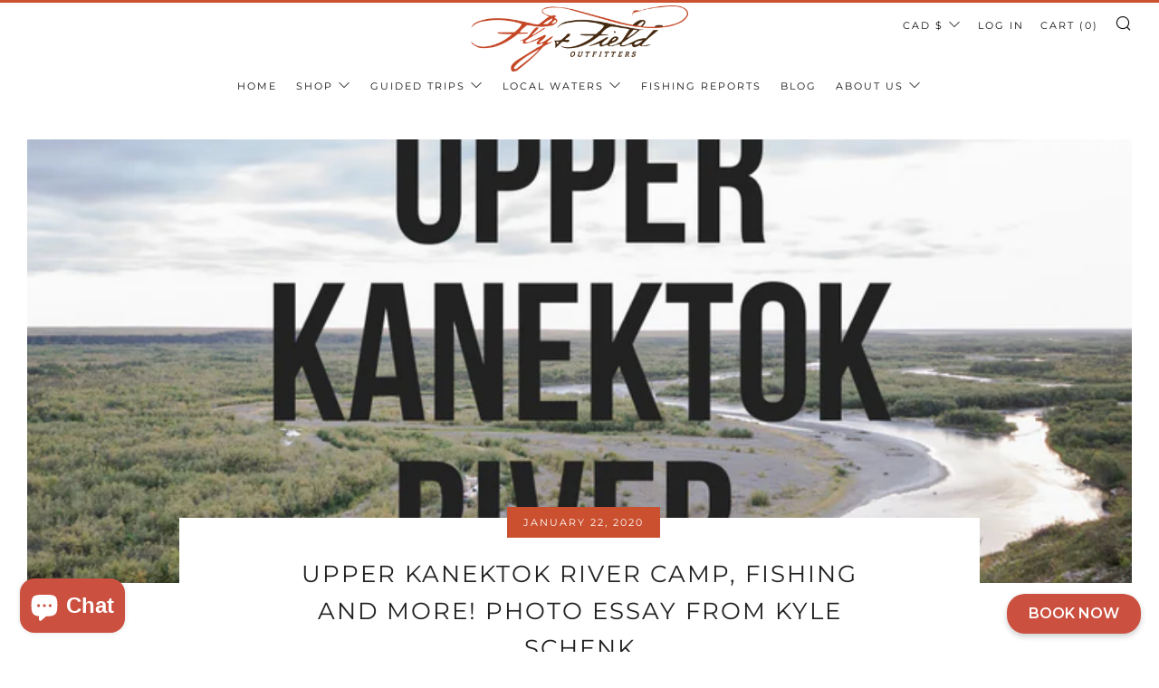

--- FILE ---
content_type: text/html; charset=utf-8
request_url: https://www.flyandfield.com/en-ca/blogs/news/upper-kanektok-river-camp-fishing-and-more-photo-essay-from-kyle-schenk
body_size: 37394
content:
<!doctype html>
<html class="no-js" lang="en">
<head>
<!-- Google Tag Manager -->
<script>(function(w,d,s,l,i){w[l]=w[l]||[];w[l].push({'gtm.start':
new Date().getTime(),event:'gtm.js'});var f=d.getElementsByTagName(s)[0],
j=d.createElement(s),dl=l!='dataLayer'?'&l='+l:'';j.async=true;j.src=
'https://www.googletagmanager.com/gtm.js?id='+i+dl;f.parentNode.insertBefore(j,f);
})(window,document,'script','dataLayer','GTM-PR6QGD5');</script>
<!-- End Google Tag Manager -->
  <meta name="google-site-verification" content="7xyNBA3eCdAmrnrpAwVKicuh4fanWTmTP_SIYgAIYtQ" />
  <link rel="stylesheet" href="https://fh-kit.com/buttons/v2/?orange=c34725" type="text/css" media="screen" /><!--Content in content_for_header -->
<!--LayoutHub-Embed--><meta name="layouthub" /><link rel="stylesheet" href="https://fonts.googleapis.com/css?display=swap&family=Montserrat:100,200,300,400,500,600,700,800,900" /><link rel="stylesheet" type="text/css" href="[data-uri]" media="all">
<!--LH--><!--/LayoutHub-Embed--><meta charset="utf-8">
  	<meta http-equiv="X-UA-Compatible" content="IE=edge,chrome=1">
  	<meta name="viewport" content="width=device-width, initial-scale=1.0, height=device-height, minimum-scale=1.0, user-scalable=0">
  	<meta name="theme-color" content="#cb502f">

	<!-- Network optimisations -->

<link rel="preload" as="style" href="//www.flyandfield.com/cdn/shop/t/19/assets/theme-critical.css?v=95635040958317734871629393943"><link rel="preconnect" href="//cdn.shopify.com" crossorigin>
<link rel="preconnect" href="//fonts.shopifycdn.com" crossorigin>
<link rel="preconnect" href="//v.shopify.com" crossorigin>
<link rel="preconnect" href="//ajax.googleapis.com" crossorigin>
<link rel="preconnect" href="//s.ytimg.com" crossorigin>
<link rel="preconnect" href="//www.youtube.com" crossorigin>
<link rel="dns-prefetch" href="//productreviews.shopifycdn.com">
<link rel="dns-prefetch" href="//maps.googleapis.com">
<link rel="dns-prefetch" href="//maps.gstatic.com">
<link rel="preconnect" href="https://monorail-edge.shopifysvc.com">

<link rel="canonical" href="https://www.flyandfield.com/en-ca/blogs/news/upper-kanektok-river-camp-fishing-and-more-photo-essay-from-kyle-schenk">
	    <link rel="shortcut icon" href="//www.flyandfield.com/cdn/shop/files/F_F_Logo_Hi_Res-TranspBG_32x32.png?v=1613639727" type="image/png">
	

	<!-- Title and description ================================================== --><title>Upper Kanektok River Camp, Fishing and More! Photo Essay from Kyle Sch
&ndash; Fly and Field Outfitters</title><meta name="description" content="Alaska has been a bucket list trip of mine for many years, well I should say, a true Alaskan wilderness adventure. In the past, I have fished nearly every river mile of the Kenai River, and a few tributaries and other fisheries on the Kenai Peninsula. To me, that isn’t a wilderness experience or adventure. In my experi"><!-- /snippets/social-meta-tags.liquid -->




<meta property="og:site_name" content="Fly and Field Outfitters">
<meta property="og:url" content="https://www.flyandfield.com/en-ca/blogs/news/upper-kanektok-river-camp-fishing-and-more-photo-essay-from-kyle-schenk">
<meta property="og:title" content="Upper Kanektok River Camp, Fishing and More! Photo Essay from Kyle Sch">
<meta property="og:type" content="article">
<meta property="og:description" content="Alaska has been a bucket list trip of mine for many years, well I should say, a true Alaskan wilderness adventure. In the past, I have fished nearly every river mile of the Kenai River, and a few tributaries and other fisheries on the Kenai Peninsula. To me, that isn’t a wilderness experience or adventure. In my experi">

<meta property="og:image" content="http://www.flyandfield.com/cdn/shop/articles/Readingwater_2_1200x1200.png?v=1579720960">
<meta property="og:image:secure_url" content="https://www.flyandfield.com/cdn/shop/articles/Readingwater_2_1200x1200.png?v=1579720960">


<meta name="twitter:card" content="summary_large_image">
<meta name="twitter:title" content="Upper Kanektok River Camp, Fishing and More! Photo Essay from Kyle Sch">
<meta name="twitter:description" content="Alaska has been a bucket list trip of mine for many years, well I should say, a true Alaskan wilderness adventure. In the past, I have fished nearly every river mile of the Kenai River, and a few tributaries and other fisheries on the Kenai Peninsula. To me, that isn’t a wilderness experience or adventure. In my experi">

  	<!-- JS before CSSOM =================================================== -->
  	<script type="text/javascript">
		theme = {};
		theme.t = {};
		theme.map = {};
		theme.map_settings_url="//www.flyandfield.com/cdn/shop/t/19/assets/map_settings.min.js?v=139713383514298653791629393927";
		theme.cart_type = 'page';
		theme.cart_ajax = false;
		theme.routes = {
			rootUrl: "/en-ca",
			cartUrl: "/en-ca/cart",
			cartAddUrl: "/en-ca/cart/add",
			cartChangeUrl: "/en-ca/cart/change"
		};
	</script>
	
	<style id="fontsupporttest">@font-face{font-family:"font";src:url("https://")}</style>
	<script type="text/javascript">
		function supportsFontFace() {
			function blacklist() {
				var match = /(WebKit|windows phone.+trident)\/(\d+)/i.exec(navigator.userAgent);
				return match && parseInt(match[2], 10) < (match[1] == 'WebKit' ? 533 : 6);
			}
			function hasFontFaceSrc() {
				var style = document.getElementById('fontsupporttest');
				var sheet = style.sheet || style.styleSheet;
				var cssText = sheet ? (sheet.cssRules && sheet.cssRules[0] ? sheet.cssRules[0].cssText : sheet.cssText || '') : '';
				return /src/i.test(cssText);
			}
			return !blacklist() && hasFontFaceSrc();
		}
		document.documentElement.classList.replace('no-js', 'js');
		if (window.matchMedia("(pointer: coarse)").matches) {document.documentElement.classList.add('touchevents')} else {document.documentElement.classList.add('no-touchevents')}
		if (supportsFontFace()) {document.documentElement.classList.add('fontface')}
	</script>
  
  	<script src="https://code.jquery.com/jquery-2.2.4.min.js" integrity="sha256-BbhdlvQf/xTY9gja0Dq3HiwQF8LaCRTXxZKRutelT44=" crossorigin="anonymous"></script>
  
  	
  	<script src="https://code.jquery.com/ui/1.12.1/jquery-ui.js"></script>
  	<script src="//www.flyandfield.com/cdn/shop/t/19/assets/vendor.min.js?v=90278687466543848511629393946" defer="defer"></script>
  	<script src="//www.flyandfield.com/cdn/shop/t/19/assets/ajax-cart.min.js?v=104655514923492747171629393994" defer="defer"></script>

  	<!-- CSS ================================================== -->
  	
<style data-shopify>





:root {
	--color--brand: #cb502f;
	--color--brand-dark: #b6482a;
	--color--brand-light: #d36041;

	--color--accent: #cb502f;
	--color--accent-dark: #b6482a;

	--color--link: #ebb6a8;
	--color--link-dark: #4f1f12;

	--color--text: #212121;
	--color--text-light: rgba(33, 33, 33, 0.7);
	--color--text-lighter: rgba(33, 33, 33, 0.5);
	--color--text-lightest: rgba(33, 33, 33, 0.2);

	--color--text-bg: rgba(33, 33, 33, 0.1);

	--color--headings: #212121;
	--color--alt-text: #666666;
	--color--btn: #ffffff;

	--color--product-bg: #ffffff;
	--color--product-sale: #c00000;

	--color--bg: #FFFFFF;
	--color--bg-alpha: rgba(255, 255, 255, 0.8);
	--color--bg-light: #ffffff;
	--color--bg-dark: #f2f2f2;

	--font--size-base: 15;
	--font--line-base: 30;

	--font--size-h1: 34;
	--font--size-h2: 26;
	--font--size-h3: 20;
	--font--size-h4: 19;
	--font--size-h5: 16;
	--font--size-h6: 15;

	--font--body: Montserrat, sans-serif;
	--font--body-style: normal;
    --font--body-weight: 400;

    --font--title: Montserrat, sans-serif;
	--font--title-weight: 400;
	--font--title-style: normal;
	--font--title-space: 2px;
	--font--title-transform: uppercase;
	--font--title-border: 1;
	--font--title-border-size: 3px;

	--font--nav: Montserrat, sans-serif;
	--font--nav-weight: 400;
	--font--nav-style: normal;
	--font--nav-space: 2px;
	--font--nav-transform: uppercase;
	--font--nav-size: 11px;

	--font--button: Montserrat, sans-serif;
	--font--button-weight: 400;
	--font--button-style: normal;
	--font--button-space: 2px;
	--font--button-transform: uppercase;
	--font--button-size: 11px;
	--font--button-mobile-size: 12px;

	--font--icon-url: //www.flyandfield.com/cdn/shop/t/19/assets/sb-icons.eot?v=69961381625854386191629393932;
}
</style>
	<style>@font-face {
  font-family: Montserrat;
  font-weight: 400;
  font-style: normal;
  font-display: swap;
  src: url("//www.flyandfield.com/cdn/fonts/montserrat/montserrat_n4.81949fa0ac9fd2021e16436151e8eaa539321637.woff2") format("woff2"),
       url("//www.flyandfield.com/cdn/fonts/montserrat/montserrat_n4.a6c632ca7b62da89c3594789ba828388aac693fe.woff") format("woff");
}

@font-face {
  font-family: Montserrat;
  font-weight: 400;
  font-style: normal;
  font-display: swap;
  src: url("//www.flyandfield.com/cdn/fonts/montserrat/montserrat_n4.81949fa0ac9fd2021e16436151e8eaa539321637.woff2") format("woff2"),
       url("//www.flyandfield.com/cdn/fonts/montserrat/montserrat_n4.a6c632ca7b62da89c3594789ba828388aac693fe.woff") format("woff");
}

@font-face {
  font-family: Montserrat;
  font-weight: 400;
  font-style: normal;
  font-display: swap;
  src: url("//www.flyandfield.com/cdn/fonts/montserrat/montserrat_n4.81949fa0ac9fd2021e16436151e8eaa539321637.woff2") format("woff2"),
       url("//www.flyandfield.com/cdn/fonts/montserrat/montserrat_n4.a6c632ca7b62da89c3594789ba828388aac693fe.woff") format("woff");
}

@font-face {
  font-family: Montserrat;
  font-weight: 400;
  font-style: normal;
  font-display: swap;
  src: url("//www.flyandfield.com/cdn/fonts/montserrat/montserrat_n4.81949fa0ac9fd2021e16436151e8eaa539321637.woff2") format("woff2"),
       url("//www.flyandfield.com/cdn/fonts/montserrat/montserrat_n4.a6c632ca7b62da89c3594789ba828388aac693fe.woff") format("woff");
}

@font-face {
  font-family: Montserrat;
  font-weight: 700;
  font-style: normal;
  font-display: swap;
  src: url("//www.flyandfield.com/cdn/fonts/montserrat/montserrat_n7.3c434e22befd5c18a6b4afadb1e3d77c128c7939.woff2") format("woff2"),
       url("//www.flyandfield.com/cdn/fonts/montserrat/montserrat_n7.5d9fa6e2cae713c8fb539a9876489d86207fe957.woff") format("woff");
}

@font-face {
  font-family: Montserrat;
  font-weight: 400;
  font-style: italic;
  font-display: swap;
  src: url("//www.flyandfield.com/cdn/fonts/montserrat/montserrat_i4.5a4ea298b4789e064f62a29aafc18d41f09ae59b.woff2") format("woff2"),
       url("//www.flyandfield.com/cdn/fonts/montserrat/montserrat_i4.072b5869c5e0ed5b9d2021e4c2af132e16681ad2.woff") format("woff");
}

@font-face {
  font-family: Montserrat;
  font-weight: 700;
  font-style: italic;
  font-display: swap;
  src: url("//www.flyandfield.com/cdn/fonts/montserrat/montserrat_i7.a0d4a463df4f146567d871890ffb3c80408e7732.woff2") format("woff2"),
       url("//www.flyandfield.com/cdn/fonts/montserrat/montserrat_i7.f6ec9f2a0681acc6f8152c40921d2a4d2e1a2c78.woff") format("woff");
}

</style>

<link rel="stylesheet" href="https://pro.fontawesome.com/releases/v5.10.0/css/all.css" integrity="sha384-AYmEC3Yw5cVb3ZcuHtOA93w35dYTsvhLPVnYs9eStHfGJvOvKxVfELGroGkvsg+p" crossorigin="anonymous"/>

<link rel="stylesheet" href="//www.flyandfield.com/cdn/shop/t/19/assets/theme-critical.css?v=95635040958317734871629393943">

<link rel="stylesheet" href="//www.flyandfield.com/cdn/shop/t/19/assets/theme-custom.css?v=136452536526131960191629393944">

<link rel="preload" href="//www.flyandfield.com/cdn/shop/t/19/assets/theme.css?v=146238030607405511351629393944" as="style" onload="this.onload=null;this.rel='stylesheet'">
<noscript><link rel="stylesheet" href="//www.flyandfield.com/cdn/shop/t/19/assets/theme.css?v=146238030607405511351629393944"></noscript>
<script>
	/*! loadCSS rel=preload polyfill. [c]2017 Filament Group, Inc. MIT License */
	(function(w){"use strict";if(!w.loadCSS){w.loadCSS=function(){}}var rp=loadCSS.relpreload={};rp.support=(function(){var ret;try{ret=w.document.createElement("link").relList.supports("preload")}catch(e){ret=false}return function(){return ret}})();rp.bindMediaToggle=function(link){var finalMedia=link.media||"all";function enableStylesheet(){if(link.addEventListener){link.removeEventListener("load",enableStylesheet)}else if(link.attachEvent){link.detachEvent("onload",enableStylesheet)}link.setAttribute("onload",null);link.media=finalMedia}if(link.addEventListener){link.addEventListener("load",enableStylesheet)}else if(link.attachEvent){link.attachEvent("onload",enableStylesheet)}setTimeout(function(){link.rel="stylesheet";link.media="only x"});setTimeout(enableStylesheet,3000)};rp.poly=function(){if(rp.support()){return}var links=w.document.getElementsByTagName("link");for(var i=0;i<links.length;i+=1){var link=links[i];if(link.rel==="preload"&&link.getAttribute("as")==="style"&&!link.getAttribute("data-loadcss")){link.setAttribute("data-loadcss",true);rp.bindMediaToggle(link)}}};if(!rp.support()){rp.poly();var run=w.setInterval(rp.poly,500);if(w.addEventListener){w.addEventListener("load",function(){rp.poly();w.clearInterval(run)})}else if(w.attachEvent){w.attachEvent("onload",function(){rp.poly();w.clearInterval(run)})}}if(typeof exports!=="undefined"){exports.loadCSS=loadCSS}else{w.loadCSS=loadCSS}}(typeof global!=="undefined"?global:this));
</script>

	<!-- JS after CSSOM=================================================== -->
  	<script src="//www.flyandfield.com/cdn/shop/t/19/assets/theme.min.js?v=15630808708841757261629393946" defer="defer"></script>
  <script src="" defer="defer"></script>
  	<script src="//www.flyandfield.com/cdn/shop/t/19/assets/custom.js?v=161154161529790439881629393887" defer="defer"></script>

	

  	
  	

	<!-- Header hook for plugins ================================================== -->
  	<script>window.performance && window.performance.mark && window.performance.mark('shopify.content_for_header.start');</script><meta name="facebook-domain-verification" content="vbu7q2mghn9580rue7mu9hu260p7k6">
<meta id="shopify-digital-wallet" name="shopify-digital-wallet" content="/11362872/digital_wallets/dialog">
<meta name="shopify-checkout-api-token" content="519a4867e941d1613929613856e485f7">
<meta id="in-context-paypal-metadata" data-shop-id="11362872" data-venmo-supported="false" data-environment="production" data-locale="en_US" data-paypal-v4="true" data-currency="CAD">
<link rel="alternate" type="application/atom+xml" title="Feed" href="/en-ca/blogs/news.atom" />
<link rel="alternate" hreflang="x-default" href="https://www.flyandfield.com/blogs/news/upper-kanektok-river-camp-fishing-and-more-photo-essay-from-kyle-schenk">
<link rel="alternate" hreflang="en-CA" href="https://www.flyandfield.com/en-ca/blogs/news/upper-kanektok-river-camp-fishing-and-more-photo-essay-from-kyle-schenk">
<script async="async" src="/checkouts/internal/preloads.js?locale=en-CA"></script>
<link rel="preconnect" href="https://shop.app" crossorigin="anonymous">
<script async="async" src="https://shop.app/checkouts/internal/preloads.js?locale=en-CA&shop_id=11362872" crossorigin="anonymous"></script>
<script id="apple-pay-shop-capabilities" type="application/json">{"shopId":11362872,"countryCode":"US","currencyCode":"CAD","merchantCapabilities":["supports3DS"],"merchantId":"gid:\/\/shopify\/Shop\/11362872","merchantName":"Fly and Field Outfitters","requiredBillingContactFields":["postalAddress","email"],"requiredShippingContactFields":["postalAddress","email"],"shippingType":"shipping","supportedNetworks":["visa","masterCard","amex","discover","elo","jcb"],"total":{"type":"pending","label":"Fly and Field Outfitters","amount":"1.00"},"shopifyPaymentsEnabled":true,"supportsSubscriptions":true}</script>
<script id="shopify-features" type="application/json">{"accessToken":"519a4867e941d1613929613856e485f7","betas":["rich-media-storefront-analytics"],"domain":"www.flyandfield.com","predictiveSearch":true,"shopId":11362872,"locale":"en"}</script>
<script>var Shopify = Shopify || {};
Shopify.shop = "onlineflyfishingshop.myshopify.com";
Shopify.locale = "en";
Shopify.currency = {"active":"CAD","rate":"1.39723885"};
Shopify.country = "CA";
Shopify.theme = {"name":"Venue - 23 templates with Installments message","id":120393596964,"schema_name":"Venue","schema_version":"4.8.1","theme_store_id":836,"role":"main"};
Shopify.theme.handle = "null";
Shopify.theme.style = {"id":null,"handle":null};
Shopify.cdnHost = "www.flyandfield.com/cdn";
Shopify.routes = Shopify.routes || {};
Shopify.routes.root = "/en-ca/";</script>
<script type="module">!function(o){(o.Shopify=o.Shopify||{}).modules=!0}(window);</script>
<script>!function(o){function n(){var o=[];function n(){o.push(Array.prototype.slice.apply(arguments))}return n.q=o,n}var t=o.Shopify=o.Shopify||{};t.loadFeatures=n(),t.autoloadFeatures=n()}(window);</script>
<script>
  window.ShopifyPay = window.ShopifyPay || {};
  window.ShopifyPay.apiHost = "shop.app\/pay";
  window.ShopifyPay.redirectState = null;
</script>
<script id="shop-js-analytics" type="application/json">{"pageType":"article"}</script>
<script defer="defer" async type="module" src="//www.flyandfield.com/cdn/shopifycloud/shop-js/modules/v2/client.init-shop-cart-sync_dlpDe4U9.en.esm.js"></script>
<script defer="defer" async type="module" src="//www.flyandfield.com/cdn/shopifycloud/shop-js/modules/v2/chunk.common_FunKbpTJ.esm.js"></script>
<script type="module">
  await import("//www.flyandfield.com/cdn/shopifycloud/shop-js/modules/v2/client.init-shop-cart-sync_dlpDe4U9.en.esm.js");
await import("//www.flyandfield.com/cdn/shopifycloud/shop-js/modules/v2/chunk.common_FunKbpTJ.esm.js");

  window.Shopify.SignInWithShop?.initShopCartSync?.({"fedCMEnabled":true,"windoidEnabled":true});

</script>
<script>
  window.Shopify = window.Shopify || {};
  if (!window.Shopify.featureAssets) window.Shopify.featureAssets = {};
  window.Shopify.featureAssets['shop-js'] = {"shop-cart-sync":["modules/v2/client.shop-cart-sync_DIWHqfTk.en.esm.js","modules/v2/chunk.common_FunKbpTJ.esm.js"],"init-fed-cm":["modules/v2/client.init-fed-cm_CmNkGb1A.en.esm.js","modules/v2/chunk.common_FunKbpTJ.esm.js"],"shop-button":["modules/v2/client.shop-button_Dpfxl9vG.en.esm.js","modules/v2/chunk.common_FunKbpTJ.esm.js"],"init-shop-cart-sync":["modules/v2/client.init-shop-cart-sync_dlpDe4U9.en.esm.js","modules/v2/chunk.common_FunKbpTJ.esm.js"],"init-shop-email-lookup-coordinator":["modules/v2/client.init-shop-email-lookup-coordinator_DUdFDmvK.en.esm.js","modules/v2/chunk.common_FunKbpTJ.esm.js"],"init-windoid":["modules/v2/client.init-windoid_V_O5I0mt.en.esm.js","modules/v2/chunk.common_FunKbpTJ.esm.js"],"pay-button":["modules/v2/client.pay-button_x_P2fRzB.en.esm.js","modules/v2/chunk.common_FunKbpTJ.esm.js"],"shop-toast-manager":["modules/v2/client.shop-toast-manager_p8J9W8kY.en.esm.js","modules/v2/chunk.common_FunKbpTJ.esm.js"],"shop-cash-offers":["modules/v2/client.shop-cash-offers_CtPYbIPM.en.esm.js","modules/v2/chunk.common_FunKbpTJ.esm.js","modules/v2/chunk.modal_n1zSoh3t.esm.js"],"shop-login-button":["modules/v2/client.shop-login-button_C3-NmE42.en.esm.js","modules/v2/chunk.common_FunKbpTJ.esm.js","modules/v2/chunk.modal_n1zSoh3t.esm.js"],"avatar":["modules/v2/client.avatar_BTnouDA3.en.esm.js"],"init-shop-for-new-customer-accounts":["modules/v2/client.init-shop-for-new-customer-accounts_aeWumpsw.en.esm.js","modules/v2/client.shop-login-button_C3-NmE42.en.esm.js","modules/v2/chunk.common_FunKbpTJ.esm.js","modules/v2/chunk.modal_n1zSoh3t.esm.js"],"init-customer-accounts-sign-up":["modules/v2/client.init-customer-accounts-sign-up_CRLhpYdY.en.esm.js","modules/v2/client.shop-login-button_C3-NmE42.en.esm.js","modules/v2/chunk.common_FunKbpTJ.esm.js","modules/v2/chunk.modal_n1zSoh3t.esm.js"],"init-customer-accounts":["modules/v2/client.init-customer-accounts_BkuyBVsz.en.esm.js","modules/v2/client.shop-login-button_C3-NmE42.en.esm.js","modules/v2/chunk.common_FunKbpTJ.esm.js","modules/v2/chunk.modal_n1zSoh3t.esm.js"],"shop-follow-button":["modules/v2/client.shop-follow-button_DDNA7Aw9.en.esm.js","modules/v2/chunk.common_FunKbpTJ.esm.js","modules/v2/chunk.modal_n1zSoh3t.esm.js"],"checkout-modal":["modules/v2/client.checkout-modal_EOl6FxyC.en.esm.js","modules/v2/chunk.common_FunKbpTJ.esm.js","modules/v2/chunk.modal_n1zSoh3t.esm.js"],"lead-capture":["modules/v2/client.lead-capture_LZVhB0lN.en.esm.js","modules/v2/chunk.common_FunKbpTJ.esm.js","modules/v2/chunk.modal_n1zSoh3t.esm.js"],"shop-login":["modules/v2/client.shop-login_D4d_T_FR.en.esm.js","modules/v2/chunk.common_FunKbpTJ.esm.js","modules/v2/chunk.modal_n1zSoh3t.esm.js"],"payment-terms":["modules/v2/client.payment-terms_g-geHK5T.en.esm.js","modules/v2/chunk.common_FunKbpTJ.esm.js","modules/v2/chunk.modal_n1zSoh3t.esm.js"]};
</script>
<script>(function() {
  var isLoaded = false;
  function asyncLoad() {
    if (isLoaded) return;
    isLoaded = true;
    var urls = ["https:\/\/chimpstatic.com\/mcjs-connected\/js\/users\/70b60d79af81e4276eb9c6d38\/6cd9ac34507fb128320c109a9.js?shop=onlineflyfishingshop.myshopify.com","https:\/\/app.layouthub.com\/shopify\/layouthub.js?shop=onlineflyfishingshop.myshopify.com","https:\/\/js.smile.io\/v1\/smile-shopify.js?shop=onlineflyfishingshop.myshopify.com","https:\/\/static.klaviyo.com\/onsite\/js\/klaviyo.js?company_id=Yr5eWx\u0026shop=onlineflyfishingshop.myshopify.com","https:\/\/static.klaviyo.com\/onsite\/js\/klaviyo.js?company_id=Yr5eWx\u0026shop=onlineflyfishingshop.myshopify.com","\/\/cdn.shopify.com\/proxy\/d82bdc9fb9e83b226de4907a2e091ae251a875fc9174627c232e3e4f88969abf\/bingshoppingtool-t2app-prod.trafficmanager.net\/uet\/tracking_script?shop=onlineflyfishingshop.myshopify.com\u0026sp-cache-control=cHVibGljLCBtYXgtYWdlPTkwMA","\/\/cdn.shopify.com\/proxy\/5d363a151c8c3760447a273e654151cac57321b7e3a82ef80fb77324d027276b\/onlineflyfishingshop.bookthatapp.com\/javascripts\/bta-installed.js?shop=onlineflyfishingshop.myshopify.com\u0026sp-cache-control=cHVibGljLCBtYXgtYWdlPTkwMA","\/\/cdn.shopify.com\/proxy\/8fbbf84935bcbe6ba61397cffbc6ac375663883011f5dcfdb54a5568d7fc7906\/onlineflyfishingshop.bookthatapp.com\/sdk\/v1\/js\/bta-order-status-bootstrap.min.js?shop=onlineflyfishingshop.myshopify.com\u0026sp-cache-control=cHVibGljLCBtYXgtYWdlPTkwMA","https:\/\/cdn.hextom.com\/js\/eventpromotionbar.js?shop=onlineflyfishingshop.myshopify.com"];
    for (var i = 0; i < urls.length; i++) {
      var s = document.createElement('script');
      s.type = 'text/javascript';
      s.async = true;
      s.src = urls[i];
      var x = document.getElementsByTagName('script')[0];
      x.parentNode.insertBefore(s, x);
    }
  };
  if(window.attachEvent) {
    window.attachEvent('onload', asyncLoad);
  } else {
    window.addEventListener('load', asyncLoad, false);
  }
})();</script>
<script id="__st">var __st={"a":11362872,"offset":-28800,"reqid":"1f7b4110-88d4-4351-a799-c9310f35af7e-1765803263","pageurl":"www.flyandfield.com\/en-ca\/blogs\/news\/upper-kanektok-river-camp-fishing-and-more-photo-essay-from-kyle-schenk","s":"articles-383380946980","u":"453e7095b0d2","p":"article","rtyp":"article","rid":383380946980};</script>
<script>window.ShopifyPaypalV4VisibilityTracking = true;</script>
<script id="captcha-bootstrap">!function(){'use strict';const t='contact',e='account',n='new_comment',o=[[t,t],['blogs',n],['comments',n],[t,'customer']],c=[[e,'customer_login'],[e,'guest_login'],[e,'recover_customer_password'],[e,'create_customer']],r=t=>t.map((([t,e])=>`form[action*='/${t}']:not([data-nocaptcha='true']) input[name='form_type'][value='${e}']`)).join(','),a=t=>()=>t?[...document.querySelectorAll(t)].map((t=>t.form)):[];function s(){const t=[...o],e=r(t);return a(e)}const i='password',u='form_key',d=['recaptcha-v3-token','g-recaptcha-response','h-captcha-response',i],f=()=>{try{return window.sessionStorage}catch{return}},m='__shopify_v',_=t=>t.elements[u];function p(t,e,n=!1){try{const o=window.sessionStorage,c=JSON.parse(o.getItem(e)),{data:r}=function(t){const{data:e,action:n}=t;return t[m]||n?{data:e,action:n}:{data:t,action:n}}(c);for(const[e,n]of Object.entries(r))t.elements[e]&&(t.elements[e].value=n);n&&o.removeItem(e)}catch(o){console.error('form repopulation failed',{error:o})}}const l='form_type',E='cptcha';function T(t){t.dataset[E]=!0}const w=window,h=w.document,L='Shopify',v='ce_forms',y='captcha';let A=!1;((t,e)=>{const n=(g='f06e6c50-85a8-45c8-87d0-21a2b65856fe',I='https://cdn.shopify.com/shopifycloud/storefront-forms-hcaptcha/ce_storefront_forms_captcha_hcaptcha.v1.5.2.iife.js',D={infoText:'Protected by hCaptcha',privacyText:'Privacy',termsText:'Terms'},(t,e,n)=>{const o=w[L][v],c=o.bindForm;if(c)return c(t,g,e,D).then(n);var r;o.q.push([[t,g,e,D],n]),r=I,A||(h.body.append(Object.assign(h.createElement('script'),{id:'captcha-provider',async:!0,src:r})),A=!0)});var g,I,D;w[L]=w[L]||{},w[L][v]=w[L][v]||{},w[L][v].q=[],w[L][y]=w[L][y]||{},w[L][y].protect=function(t,e){n(t,void 0,e),T(t)},Object.freeze(w[L][y]),function(t,e,n,w,h,L){const[v,y,A,g]=function(t,e,n){const i=e?o:[],u=t?c:[],d=[...i,...u],f=r(d),m=r(i),_=r(d.filter((([t,e])=>n.includes(e))));return[a(f),a(m),a(_),s()]}(w,h,L),I=t=>{const e=t.target;return e instanceof HTMLFormElement?e:e&&e.form},D=t=>v().includes(t);t.addEventListener('submit',(t=>{const e=I(t);if(!e)return;const n=D(e)&&!e.dataset.hcaptchaBound&&!e.dataset.recaptchaBound,o=_(e),c=g().includes(e)&&(!o||!o.value);(n||c)&&t.preventDefault(),c&&!n&&(function(t){try{if(!f())return;!function(t){const e=f();if(!e)return;const n=_(t);if(!n)return;const o=n.value;o&&e.removeItem(o)}(t);const e=Array.from(Array(32),(()=>Math.random().toString(36)[2])).join('');!function(t,e){_(t)||t.append(Object.assign(document.createElement('input'),{type:'hidden',name:u})),t.elements[u].value=e}(t,e),function(t,e){const n=f();if(!n)return;const o=[...t.querySelectorAll(`input[type='${i}']`)].map((({name:t})=>t)),c=[...d,...o],r={};for(const[a,s]of new FormData(t).entries())c.includes(a)||(r[a]=s);n.setItem(e,JSON.stringify({[m]:1,action:t.action,data:r}))}(t,e)}catch(e){console.error('failed to persist form',e)}}(e),e.submit())}));const S=(t,e)=>{t&&!t.dataset[E]&&(n(t,e.some((e=>e===t))),T(t))};for(const o of['focusin','change'])t.addEventListener(o,(t=>{const e=I(t);D(e)&&S(e,y())}));const B=e.get('form_key'),M=e.get(l),P=B&&M;t.addEventListener('DOMContentLoaded',(()=>{const t=y();if(P)for(const e of t)e.elements[l].value===M&&p(e,B);[...new Set([...A(),...v().filter((t=>'true'===t.dataset.shopifyCaptcha))])].forEach((e=>S(e,t)))}))}(h,new URLSearchParams(w.location.search),n,t,e,['guest_login'])})(!0,!0)}();</script>
<script integrity="sha256-52AcMU7V7pcBOXWImdc/TAGTFKeNjmkeM1Pvks/DTgc=" data-source-attribution="shopify.loadfeatures" defer="defer" src="//www.flyandfield.com/cdn/shopifycloud/storefront/assets/storefront/load_feature-81c60534.js" crossorigin="anonymous"></script>
<script crossorigin="anonymous" defer="defer" src="//www.flyandfield.com/cdn/shopifycloud/storefront/assets/shopify_pay/storefront-65b4c6d7.js?v=20250812"></script>
<script data-source-attribution="shopify.dynamic_checkout.dynamic.init">var Shopify=Shopify||{};Shopify.PaymentButton=Shopify.PaymentButton||{isStorefrontPortableWallets:!0,init:function(){window.Shopify.PaymentButton.init=function(){};var t=document.createElement("script");t.src="https://www.flyandfield.com/cdn/shopifycloud/portable-wallets/latest/portable-wallets.en.js",t.type="module",document.head.appendChild(t)}};
</script>
<script data-source-attribution="shopify.dynamic_checkout.buyer_consent">
  function portableWalletsHideBuyerConsent(e){var t=document.getElementById("shopify-buyer-consent"),n=document.getElementById("shopify-subscription-policy-button");t&&n&&(t.classList.add("hidden"),t.setAttribute("aria-hidden","true"),n.removeEventListener("click",e))}function portableWalletsShowBuyerConsent(e){var t=document.getElementById("shopify-buyer-consent"),n=document.getElementById("shopify-subscription-policy-button");t&&n&&(t.classList.remove("hidden"),t.removeAttribute("aria-hidden"),n.addEventListener("click",e))}window.Shopify?.PaymentButton&&(window.Shopify.PaymentButton.hideBuyerConsent=portableWalletsHideBuyerConsent,window.Shopify.PaymentButton.showBuyerConsent=portableWalletsShowBuyerConsent);
</script>
<script data-source-attribution="shopify.dynamic_checkout.cart.bootstrap">document.addEventListener("DOMContentLoaded",(function(){function t(){return document.querySelector("shopify-accelerated-checkout-cart, shopify-accelerated-checkout")}if(t())Shopify.PaymentButton.init();else{new MutationObserver((function(e,n){t()&&(Shopify.PaymentButton.init(),n.disconnect())})).observe(document.body,{childList:!0,subtree:!0})}}));
</script>
<link id="shopify-accelerated-checkout-styles" rel="stylesheet" media="screen" href="https://www.flyandfield.com/cdn/shopifycloud/portable-wallets/latest/accelerated-checkout-backwards-compat.css" crossorigin="anonymous">
<style id="shopify-accelerated-checkout-cart">
        #shopify-buyer-consent {
  margin-top: 1em;
  display: inline-block;
  width: 100%;
}

#shopify-buyer-consent.hidden {
  display: none;
}

#shopify-subscription-policy-button {
  background: none;
  border: none;
  padding: 0;
  text-decoration: underline;
  font-size: inherit;
  cursor: pointer;
}

#shopify-subscription-policy-button::before {
  box-shadow: none;
}

      </style>

<script>window.performance && window.performance.mark && window.performance.mark('shopify.content_for_header.end');</script>

<script>
    
    
    
    
    var gsf_conversion_data = {page_type : '', event : '', data : {shop_currency : "CAD"}};
    
</script>
<!-- BEGIN app block: shopify://apps/discount-pop-up-mits/blocks/advanced/4af6c0ec-92b5-4580-853d-dc1dc12b9128 -->
<script>
    (function() {
        function addDataToVarMits(newData) {
          if (typeof window?.PopupReactMitsConfig !== 'undefined') {
            Object.assign(window.PopupReactMitsConfig, newData);
          } else {
            window.PopupReactMitsConfig = newData;
          }
        }

        addDataToVarMits(
            {
                advancedFeatures: {
                    apiFeedback: "https://popup.maxitsolutions.tech/api/v1/shop/feedback",
                    design: {
                        roundForm: 4,
                        fontSame: false,
                        backdropOpacity: 0.5,
                        transition: "fade",
                        transitionTimeout: 225
                    },
                    content: {
                        textAlign: "center",
                        titleAlign: "center",
                        form: {
                            nameReq: true,
                            emailReq: true,
                            phoneReq: false,
                            reqFieldName: "This field is required",
                            reqFieldEmail: "This field is required",
                            emailValidText: "Please enter a valid email address",
                            emailExistsText: "Email has already been taken",
                            reqFieldPhone: "This field is required",
                            phoneValidText: "Please enter a valid phone number in international format (starting with +)",
                            phoneExistsText: "Phone has already been taken",
                            nameTooLongText: "Name is too long (maximum is 255 characters)",
                            reqCheckboxPrivacy: "This field is required",
                            prefixName: "none",
                            prefixEmail: "none",
                            prefixPhone: "",
                            inputVariant: "outlined"
                        }
                    },
                    settings: {
                        afterSubscribing: "sameAsAfterClosing",
                        displayOn: "all",
                        dontDisplayByPaths: ""
                    }
                }
            }
        );
    })();
</script>


<!-- END app block --><script src="https://cdn.shopify.com/extensions/7bc9bb47-adfa-4267-963e-cadee5096caf/inbox-1252/assets/inbox-chat-loader.js" type="text/javascript" defer="defer"></script>
<link href="https://monorail-edge.shopifysvc.com" rel="dns-prefetch">
<script>(function(){if ("sendBeacon" in navigator && "performance" in window) {try {var session_token_from_headers = performance.getEntriesByType('navigation')[0].serverTiming.find(x => x.name == '_s').description;} catch {var session_token_from_headers = undefined;}var session_cookie_matches = document.cookie.match(/_shopify_s=([^;]*)/);var session_token_from_cookie = session_cookie_matches && session_cookie_matches.length === 2 ? session_cookie_matches[1] : "";var session_token = session_token_from_headers || session_token_from_cookie || "";function handle_abandonment_event(e) {var entries = performance.getEntries().filter(function(entry) {return /monorail-edge.shopifysvc.com/.test(entry.name);});if (!window.abandonment_tracked && entries.length === 0) {window.abandonment_tracked = true;var currentMs = Date.now();var navigation_start = performance.timing.navigationStart;var payload = {shop_id: 11362872,url: window.location.href,navigation_start,duration: currentMs - navigation_start,session_token,page_type: "article"};window.navigator.sendBeacon("https://monorail-edge.shopifysvc.com/v1/produce", JSON.stringify({schema_id: "online_store_buyer_site_abandonment/1.1",payload: payload,metadata: {event_created_at_ms: currentMs,event_sent_at_ms: currentMs}}));}}window.addEventListener('pagehide', handle_abandonment_event);}}());</script>
<script id="web-pixels-manager-setup">(function e(e,d,r,n,o){if(void 0===o&&(o={}),!Boolean(null===(a=null===(i=window.Shopify)||void 0===i?void 0:i.analytics)||void 0===a?void 0:a.replayQueue)){var i,a;window.Shopify=window.Shopify||{};var t=window.Shopify;t.analytics=t.analytics||{};var s=t.analytics;s.replayQueue=[],s.publish=function(e,d,r){return s.replayQueue.push([e,d,r]),!0};try{self.performance.mark("wpm:start")}catch(e){}var l=function(){var e={modern:/Edge?\/(1{2}[4-9]|1[2-9]\d|[2-9]\d{2}|\d{4,})\.\d+(\.\d+|)|Firefox\/(1{2}[4-9]|1[2-9]\d|[2-9]\d{2}|\d{4,})\.\d+(\.\d+|)|Chrom(ium|e)\/(9{2}|\d{3,})\.\d+(\.\d+|)|(Maci|X1{2}).+ Version\/(15\.\d+|(1[6-9]|[2-9]\d|\d{3,})\.\d+)([,.]\d+|)( \(\w+\)|)( Mobile\/\w+|) Safari\/|Chrome.+OPR\/(9{2}|\d{3,})\.\d+\.\d+|(CPU[ +]OS|iPhone[ +]OS|CPU[ +]iPhone|CPU IPhone OS|CPU iPad OS)[ +]+(15[._]\d+|(1[6-9]|[2-9]\d|\d{3,})[._]\d+)([._]\d+|)|Android:?[ /-](13[3-9]|1[4-9]\d|[2-9]\d{2}|\d{4,})(\.\d+|)(\.\d+|)|Android.+Firefox\/(13[5-9]|1[4-9]\d|[2-9]\d{2}|\d{4,})\.\d+(\.\d+|)|Android.+Chrom(ium|e)\/(13[3-9]|1[4-9]\d|[2-9]\d{2}|\d{4,})\.\d+(\.\d+|)|SamsungBrowser\/([2-9]\d|\d{3,})\.\d+/,legacy:/Edge?\/(1[6-9]|[2-9]\d|\d{3,})\.\d+(\.\d+|)|Firefox\/(5[4-9]|[6-9]\d|\d{3,})\.\d+(\.\d+|)|Chrom(ium|e)\/(5[1-9]|[6-9]\d|\d{3,})\.\d+(\.\d+|)([\d.]+$|.*Safari\/(?![\d.]+ Edge\/[\d.]+$))|(Maci|X1{2}).+ Version\/(10\.\d+|(1[1-9]|[2-9]\d|\d{3,})\.\d+)([,.]\d+|)( \(\w+\)|)( Mobile\/\w+|) Safari\/|Chrome.+OPR\/(3[89]|[4-9]\d|\d{3,})\.\d+\.\d+|(CPU[ +]OS|iPhone[ +]OS|CPU[ +]iPhone|CPU IPhone OS|CPU iPad OS)[ +]+(10[._]\d+|(1[1-9]|[2-9]\d|\d{3,})[._]\d+)([._]\d+|)|Android:?[ /-](13[3-9]|1[4-9]\d|[2-9]\d{2}|\d{4,})(\.\d+|)(\.\d+|)|Mobile Safari.+OPR\/([89]\d|\d{3,})\.\d+\.\d+|Android.+Firefox\/(13[5-9]|1[4-9]\d|[2-9]\d{2}|\d{4,})\.\d+(\.\d+|)|Android.+Chrom(ium|e)\/(13[3-9]|1[4-9]\d|[2-9]\d{2}|\d{4,})\.\d+(\.\d+|)|Android.+(UC? ?Browser|UCWEB|U3)[ /]?(15\.([5-9]|\d{2,})|(1[6-9]|[2-9]\d|\d{3,})\.\d+)\.\d+|SamsungBrowser\/(5\.\d+|([6-9]|\d{2,})\.\d+)|Android.+MQ{2}Browser\/(14(\.(9|\d{2,})|)|(1[5-9]|[2-9]\d|\d{3,})(\.\d+|))(\.\d+|)|K[Aa][Ii]OS\/(3\.\d+|([4-9]|\d{2,})\.\d+)(\.\d+|)/},d=e.modern,r=e.legacy,n=navigator.userAgent;return n.match(d)?"modern":n.match(r)?"legacy":"unknown"}(),u="modern"===l?"modern":"legacy",c=(null!=n?n:{modern:"",legacy:""})[u],f=function(e){return[e.baseUrl,"/wpm","/b",e.hashVersion,"modern"===e.buildTarget?"m":"l",".js"].join("")}({baseUrl:d,hashVersion:r,buildTarget:u}),m=function(e){var d=e.version,r=e.bundleTarget,n=e.surface,o=e.pageUrl,i=e.monorailEndpoint;return{emit:function(e){var a=e.status,t=e.errorMsg,s=(new Date).getTime(),l=JSON.stringify({metadata:{event_sent_at_ms:s},events:[{schema_id:"web_pixels_manager_load/3.1",payload:{version:d,bundle_target:r,page_url:o,status:a,surface:n,error_msg:t},metadata:{event_created_at_ms:s}}]});if(!i)return console&&console.warn&&console.warn("[Web Pixels Manager] No Monorail endpoint provided, skipping logging."),!1;try{return self.navigator.sendBeacon.bind(self.navigator)(i,l)}catch(e){}var u=new XMLHttpRequest;try{return u.open("POST",i,!0),u.setRequestHeader("Content-Type","text/plain"),u.send(l),!0}catch(e){return console&&console.warn&&console.warn("[Web Pixels Manager] Got an unhandled error while logging to Monorail."),!1}}}}({version:r,bundleTarget:l,surface:e.surface,pageUrl:self.location.href,monorailEndpoint:e.monorailEndpoint});try{o.browserTarget=l,function(e){var d=e.src,r=e.async,n=void 0===r||r,o=e.onload,i=e.onerror,a=e.sri,t=e.scriptDataAttributes,s=void 0===t?{}:t,l=document.createElement("script"),u=document.querySelector("head"),c=document.querySelector("body");if(l.async=n,l.src=d,a&&(l.integrity=a,l.crossOrigin="anonymous"),s)for(var f in s)if(Object.prototype.hasOwnProperty.call(s,f))try{l.dataset[f]=s[f]}catch(e){}if(o&&l.addEventListener("load",o),i&&l.addEventListener("error",i),u)u.appendChild(l);else{if(!c)throw new Error("Did not find a head or body element to append the script");c.appendChild(l)}}({src:f,async:!0,onload:function(){if(!function(){var e,d;return Boolean(null===(d=null===(e=window.Shopify)||void 0===e?void 0:e.analytics)||void 0===d?void 0:d.initialized)}()){var d=window.webPixelsManager.init(e)||void 0;if(d){var r=window.Shopify.analytics;r.replayQueue.forEach((function(e){var r=e[0],n=e[1],o=e[2];d.publishCustomEvent(r,n,o)})),r.replayQueue=[],r.publish=d.publishCustomEvent,r.visitor=d.visitor,r.initialized=!0}}},onerror:function(){return m.emit({status:"failed",errorMsg:"".concat(f," has failed to load")})},sri:function(e){var d=/^sha384-[A-Za-z0-9+/=]+$/;return"string"==typeof e&&d.test(e)}(c)?c:"",scriptDataAttributes:o}),m.emit({status:"loading"})}catch(e){m.emit({status:"failed",errorMsg:(null==e?void 0:e.message)||"Unknown error"})}}})({shopId: 11362872,storefrontBaseUrl: "https://www.flyandfield.com",extensionsBaseUrl: "https://extensions.shopifycdn.com/cdn/shopifycloud/web-pixels-manager",monorailEndpoint: "https://monorail-edge.shopifysvc.com/unstable/produce_batch",surface: "storefront-renderer",enabledBetaFlags: ["2dca8a86"],webPixelsConfigList: [{"id":"1281785892","configuration":"{\"ti\":\"56378753\",\"endpoint\":\"https:\/\/bat.bing.com\/action\/0\"}","eventPayloadVersion":"v1","runtimeContext":"STRICT","scriptVersion":"5ee93563fe31b11d2d65e2f09a5229dc","type":"APP","apiClientId":2997493,"privacyPurposes":["ANALYTICS","MARKETING","SALE_OF_DATA"],"dataSharingAdjustments":{"protectedCustomerApprovalScopes":["read_customer_personal_data"]}},{"id":"717389860","configuration":"{\"webPixelName\":\"Judge.me\"}","eventPayloadVersion":"v1","runtimeContext":"STRICT","scriptVersion":"34ad157958823915625854214640f0bf","type":"APP","apiClientId":683015,"privacyPurposes":["ANALYTICS"],"dataSharingAdjustments":{"protectedCustomerApprovalScopes":["read_customer_email","read_customer_name","read_customer_personal_data","read_customer_phone"]}},{"id":"283115556","configuration":"{\"pixelCode\":\"CQTT09BC77UBSNA41UNG\"}","eventPayloadVersion":"v1","runtimeContext":"STRICT","scriptVersion":"22e92c2ad45662f435e4801458fb78cc","type":"APP","apiClientId":4383523,"privacyPurposes":["ANALYTICS","MARKETING","SALE_OF_DATA"],"dataSharingAdjustments":{"protectedCustomerApprovalScopes":["read_customer_address","read_customer_email","read_customer_name","read_customer_personal_data","read_customer_phone"]}},{"id":"111083556","configuration":"{\"pixel_id\":\"2618550911776436\",\"pixel_type\":\"facebook_pixel\",\"metaapp_system_user_token\":\"-\"}","eventPayloadVersion":"v1","runtimeContext":"OPEN","scriptVersion":"ca16bc87fe92b6042fbaa3acc2fbdaa6","type":"APP","apiClientId":2329312,"privacyPurposes":["ANALYTICS","MARKETING","SALE_OF_DATA"],"dataSharingAdjustments":{"protectedCustomerApprovalScopes":["read_customer_address","read_customer_email","read_customer_name","read_customer_personal_data","read_customer_phone"]}},{"id":"shopify-app-pixel","configuration":"{}","eventPayloadVersion":"v1","runtimeContext":"STRICT","scriptVersion":"0450","apiClientId":"shopify-pixel","type":"APP","privacyPurposes":["ANALYTICS","MARKETING"]},{"id":"shopify-custom-pixel","eventPayloadVersion":"v1","runtimeContext":"LAX","scriptVersion":"0450","apiClientId":"shopify-pixel","type":"CUSTOM","privacyPurposes":["ANALYTICS","MARKETING"]}],isMerchantRequest: false,initData: {"shop":{"name":"Fly and Field Outfitters","paymentSettings":{"currencyCode":"USD"},"myshopifyDomain":"onlineflyfishingshop.myshopify.com","countryCode":"US","storefrontUrl":"https:\/\/www.flyandfield.com\/en-ca"},"customer":null,"cart":null,"checkout":null,"productVariants":[],"purchasingCompany":null},},"https://www.flyandfield.com/cdn","ae1676cfwd2530674p4253c800m34e853cb",{"modern":"","legacy":""},{"shopId":"11362872","storefrontBaseUrl":"https:\/\/www.flyandfield.com","extensionBaseUrl":"https:\/\/extensions.shopifycdn.com\/cdn\/shopifycloud\/web-pixels-manager","surface":"storefront-renderer","enabledBetaFlags":"[\"2dca8a86\"]","isMerchantRequest":"false","hashVersion":"ae1676cfwd2530674p4253c800m34e853cb","publish":"custom","events":"[[\"page_viewed\",{}]]"});</script><script>
  window.ShopifyAnalytics = window.ShopifyAnalytics || {};
  window.ShopifyAnalytics.meta = window.ShopifyAnalytics.meta || {};
  window.ShopifyAnalytics.meta.currency = 'CAD';
  var meta = {"page":{"pageType":"article","resourceType":"article","resourceId":383380946980}};
  for (var attr in meta) {
    window.ShopifyAnalytics.meta[attr] = meta[attr];
  }
</script>
<script class="analytics">
  (function () {
    var customDocumentWrite = function(content) {
      var jquery = null;

      if (window.jQuery) {
        jquery = window.jQuery;
      } else if (window.Checkout && window.Checkout.$) {
        jquery = window.Checkout.$;
      }

      if (jquery) {
        jquery('body').append(content);
      }
    };

    var hasLoggedConversion = function(token) {
      if (token) {
        return document.cookie.indexOf('loggedConversion=' + token) !== -1;
      }
      return false;
    }

    var setCookieIfConversion = function(token) {
      if (token) {
        var twoMonthsFromNow = new Date(Date.now());
        twoMonthsFromNow.setMonth(twoMonthsFromNow.getMonth() + 2);

        document.cookie = 'loggedConversion=' + token + '; expires=' + twoMonthsFromNow;
      }
    }

    var trekkie = window.ShopifyAnalytics.lib = window.trekkie = window.trekkie || [];
    if (trekkie.integrations) {
      return;
    }
    trekkie.methods = [
      'identify',
      'page',
      'ready',
      'track',
      'trackForm',
      'trackLink'
    ];
    trekkie.factory = function(method) {
      return function() {
        var args = Array.prototype.slice.call(arguments);
        args.unshift(method);
        trekkie.push(args);
        return trekkie;
      };
    };
    for (var i = 0; i < trekkie.methods.length; i++) {
      var key = trekkie.methods[i];
      trekkie[key] = trekkie.factory(key);
    }
    trekkie.load = function(config) {
      trekkie.config = config || {};
      trekkie.config.initialDocumentCookie = document.cookie;
      var first = document.getElementsByTagName('script')[0];
      var script = document.createElement('script');
      script.type = 'text/javascript';
      script.onerror = function(e) {
        var scriptFallback = document.createElement('script');
        scriptFallback.type = 'text/javascript';
        scriptFallback.onerror = function(error) {
                var Monorail = {
      produce: function produce(monorailDomain, schemaId, payload) {
        var currentMs = new Date().getTime();
        var event = {
          schema_id: schemaId,
          payload: payload,
          metadata: {
            event_created_at_ms: currentMs,
            event_sent_at_ms: currentMs
          }
        };
        return Monorail.sendRequest("https://" + monorailDomain + "/v1/produce", JSON.stringify(event));
      },
      sendRequest: function sendRequest(endpointUrl, payload) {
        // Try the sendBeacon API
        if (window && window.navigator && typeof window.navigator.sendBeacon === 'function' && typeof window.Blob === 'function' && !Monorail.isIos12()) {
          var blobData = new window.Blob([payload], {
            type: 'text/plain'
          });

          if (window.navigator.sendBeacon(endpointUrl, blobData)) {
            return true;
          } // sendBeacon was not successful

        } // XHR beacon

        var xhr = new XMLHttpRequest();

        try {
          xhr.open('POST', endpointUrl);
          xhr.setRequestHeader('Content-Type', 'text/plain');
          xhr.send(payload);
        } catch (e) {
          console.log(e);
        }

        return false;
      },
      isIos12: function isIos12() {
        return window.navigator.userAgent.lastIndexOf('iPhone; CPU iPhone OS 12_') !== -1 || window.navigator.userAgent.lastIndexOf('iPad; CPU OS 12_') !== -1;
      }
    };
    Monorail.produce('monorail-edge.shopifysvc.com',
      'trekkie_storefront_load_errors/1.1',
      {shop_id: 11362872,
      theme_id: 120393596964,
      app_name: "storefront",
      context_url: window.location.href,
      source_url: "//www.flyandfield.com/cdn/s/trekkie.storefront.1a0636ab3186d698599065cb6ce9903ebacdd71a.min.js"});

        };
        scriptFallback.async = true;
        scriptFallback.src = '//www.flyandfield.com/cdn/s/trekkie.storefront.1a0636ab3186d698599065cb6ce9903ebacdd71a.min.js';
        first.parentNode.insertBefore(scriptFallback, first);
      };
      script.async = true;
      script.src = '//www.flyandfield.com/cdn/s/trekkie.storefront.1a0636ab3186d698599065cb6ce9903ebacdd71a.min.js';
      first.parentNode.insertBefore(script, first);
    };
    trekkie.load(
      {"Trekkie":{"appName":"storefront","development":false,"defaultAttributes":{"shopId":11362872,"isMerchantRequest":null,"themeId":120393596964,"themeCityHash":"9671952195005278315","contentLanguage":"en","currency":"CAD","eventMetadataId":"a84a8a6c-8624-4248-b362-0486f6f7d9b0"},"isServerSideCookieWritingEnabled":true,"monorailRegion":"shop_domain"},"Session Attribution":{},"S2S":{"facebookCapiEnabled":false,"source":"trekkie-storefront-renderer","apiClientId":580111}}
    );

    var loaded = false;
    trekkie.ready(function() {
      if (loaded) return;
      loaded = true;

      window.ShopifyAnalytics.lib = window.trekkie;

      var originalDocumentWrite = document.write;
      document.write = customDocumentWrite;
      try { window.ShopifyAnalytics.merchantGoogleAnalytics.call(this); } catch(error) {};
      document.write = originalDocumentWrite;

      window.ShopifyAnalytics.lib.page(null,{"pageType":"article","resourceType":"article","resourceId":383380946980,"shopifyEmitted":true});

      var match = window.location.pathname.match(/checkouts\/(.+)\/(thank_you|post_purchase)/)
      var token = match? match[1]: undefined;
      if (!hasLoggedConversion(token)) {
        setCookieIfConversion(token);
        
      }
    });


        var eventsListenerScript = document.createElement('script');
        eventsListenerScript.async = true;
        eventsListenerScript.src = "//www.flyandfield.com/cdn/shopifycloud/storefront/assets/shop_events_listener-3da45d37.js";
        document.getElementsByTagName('head')[0].appendChild(eventsListenerScript);

})();</script>
  <script>
  if (!window.ga || (window.ga && typeof window.ga !== 'function')) {
    window.ga = function ga() {
      (window.ga.q = window.ga.q || []).push(arguments);
      if (window.Shopify && window.Shopify.analytics && typeof window.Shopify.analytics.publish === 'function') {
        window.Shopify.analytics.publish("ga_stub_called", {}, {sendTo: "google_osp_migration"});
      }
      console.error("Shopify's Google Analytics stub called with:", Array.from(arguments), "\nSee https://help.shopify.com/manual/promoting-marketing/pixels/pixel-migration#google for more information.");
    };
    if (window.Shopify && window.Shopify.analytics && typeof window.Shopify.analytics.publish === 'function') {
      window.Shopify.analytics.publish("ga_stub_initialized", {}, {sendTo: "google_osp_migration"});
    }
  }
</script>
<script
  defer
  src="https://www.flyandfield.com/cdn/shopifycloud/perf-kit/shopify-perf-kit-2.1.2.min.js"
  data-application="storefront-renderer"
  data-shop-id="11362872"
  data-render-region="gcp-us-central1"
  data-page-type="article"
  data-theme-instance-id="120393596964"
  data-theme-name="Venue"
  data-theme-version="4.8.1"
  data-monorail-region="shop_domain"
  data-resource-timing-sampling-rate="10"
  data-shs="true"
  data-shs-beacon="true"
  data-shs-export-with-fetch="true"
  data-shs-logs-sample-rate="1"
  data-shs-beacon-endpoint="https://www.flyandfield.com/api/collect"
></script>
</head>

<body id="upper-kanektok-river-camp-fishing-and-more-photo-essay-from-kyle-sch" class="template-article" data-anim-fade="false" data-anim-load="false" data-anim-interval-style="fade_down" data-anim-zoom="false" data-anim-interval="true" data-heading-border="true">
	<script type="text/javascript">
		//loading class for animations
		document.body.className += ' ' + 'js-theme-loading';
		setTimeout(function(){
			document.body.className = document.body.className.replace('js-theme-loading','js-theme-loaded');
		}, 300);
	</script>

	<div class="page-transition"></div>

	<div class="page-container">
		<div id="shopify-section-mobile-drawer" class="shopify-section js-section__mobile-draw"><style>
.mobile-draw,
.mobile-draw .mfp-close {
    background-color: #ffffff;
}
.mobile-draw__localize {
    background-color: #f2f2f2;
}
</style>

<div class="mobile-draw mobile-draw--dark js-menu-draw mfp-hide"><div class="mobile-draw__wrapper">

        <nav class="mobile-draw__nav mobile-nav">
            <ul class="mobile-nav__items o-list-bare">

                
                    
                    <li class="mobile-nav__item">
                        <a href="/en-ca" class="mobile-nav__link">HOME</a>

                        
                    </li>
                
                    
                    <li class="mobile-nav__item mobile-nav__item--sub" aria-has-popup="true" aria-expanded="false" aria-controls="mobile-sub-2">
                        <a href="#mobile-sub-2" class="mobile-nav__link mobile-nav__link--sub js-toggle-trigger">Shop</a>

                        
                            <div class="mobile-nav__sub js-toggle-target" id="mobile-sub-2">
                                <ul class="mobile-nav__sub__items o-list-bare">

                                    
                                        <li class="mobile-nav__sub__item mobile-nav__sub__item--sub" aria-has-popup="true" aria-expanded="false" aria-controls="mobile-sub-t-2-1">
                                            <a href="#mobile-sub-t-2-1" class="mobile-nav__sub__link mobile-nav__sub__link--t js-toggle-trigger">Accessories</a>

                                            
                                                <div class="mobile-nav__sub-t js-toggle-target" id="mobile-sub-t-2-1">
                                                    <ul class="mobile-nav__sub-t__items o-list-bare">

                                                        
                                                            <li class="mobile-nav__sub-t__item">
                                                                <a href="/en-ca/collections/beverage-accessories" class="mobile-nav__sub-t__link">Beverage Accessories</a>
                                                            </li>
                                                        
                                                            <li class="mobile-nav__sub-t__item">
                                                                <a href="/en-ca/collections/floatants-and-floatant-holders" class="mobile-nav__sub-t__link">Floatants and Floatant Holders</a>
                                                            </li>
                                                        
                                                            <li class="mobile-nav__sub-t__item">
                                                                <a href="/en-ca/collections/fly-boxes-1" class="mobile-nav__sub-t__link">Fly Boxes</a>
                                                            </li>
                                                        
                                                            <li class="mobile-nav__sub-t__item">
                                                                <a href="/en-ca/collections/forceps" class="mobile-nav__sub-t__link">Forceps, Pliers and Release Tools</a>
                                                            </li>
                                                        
                                                            <li class="mobile-nav__sub-t__item">
                                                                <a href="/en-ca/collections/knot-tools-and-other-miscellaneous-accessories" class="mobile-nav__sub-t__link">Knot Tools and Other Accessories</a>
                                                            </li>
                                                        
                                                            <li class="mobile-nav__sub-t__item">
                                                                <a href="/en-ca/collections/indicators-and-split-shot" class="mobile-nav__sub-t__link">Indicators and Split Shot</a>
                                                            </li>
                                                        
                                                            <li class="mobile-nav__sub-t__item">
                                                                <a href="/en-ca/collections/magnifiers" class="mobile-nav__sub-t__link">Magnifiers</a>
                                                            </li>
                                                        
                                                            <li class="mobile-nav__sub-t__item">
                                                                <a href="/en-ca/collections/nets" class="mobile-nav__sub-t__link">Nets</a>
                                                            </li>
                                                        
                                                            <li class="mobile-nav__sub-t__item">
                                                                <a href="/en-ca/collections/nippers" class="mobile-nav__sub-t__link">Nippers</a>
                                                            </li>
                                                        
                                                            <li class="mobile-nav__sub-t__item">
                                                                <a href="/en-ca/collections/retractors-and-lanyards" class="mobile-nav__sub-t__link">Retractors and Lanyards</a>
                                                            </li>
                                                        
                                                            <li class="mobile-nav__sub-t__item">
                                                                <a href="/en-ca/collections/sunscreen-and-lip-balm" class="mobile-nav__sub-t__link">Sunscreen and Lip Balm</a>
                                                            </li>
                                                        

                                                    </ul>
                                                </div>
                                            

                                        </li>
                                    
                                        <li class="mobile-nav__sub__item mobile-nav__sub__item--sub" aria-has-popup="true" aria-expanded="false" aria-controls="mobile-sub-t-2-2">
                                            <a href="#mobile-sub-t-2-2" class="mobile-nav__sub__link mobile-nav__sub__link--t js-toggle-trigger">Clothing</a>

                                            
                                                <div class="mobile-nav__sub-t js-toggle-target" id="mobile-sub-t-2-2">
                                                    <ul class="mobile-nav__sub-t__items o-list-bare">

                                                        
                                                            <li class="mobile-nav__sub-t__item">
                                                                <a href="/en-ca/collections/sun-shirts-1" class="mobile-nav__sub-t__link">Sun Shirts</a>
                                                            </li>
                                                        
                                                            <li class="mobile-nav__sub-t__item">
                                                                <a href="/en-ca/collections/shirts-1" class="mobile-nav__sub-t__link">Shirts</a>
                                                            </li>
                                                        
                                                            <li class="mobile-nav__sub-t__item">
                                                                <a href="/en-ca/collections/t-shirts" class="mobile-nav__sub-t__link">T-Shirts</a>
                                                            </li>
                                                        
                                                            <li class="mobile-nav__sub-t__item">
                                                                <a href="/en-ca/collections/hats-1" class="mobile-nav__sub-t__link">Hats</a>
                                                            </li>
                                                        
                                                            <li class="mobile-nav__sub-t__item">
                                                                <a href="/en-ca/collections/insulated-jackets-1" class="mobile-nav__sub-t__link">Vests and Insulated Jackets</a>
                                                            </li>
                                                        
                                                            <li class="mobile-nav__sub-t__item">
                                                                <a href="/en-ca/collections/waterproof-jackets" class="mobile-nav__sub-t__link">Waterproof Jackets</a>
                                                            </li>
                                                        
                                                            <li class="mobile-nav__sub-t__item">
                                                                <a href="/en-ca/collections/base-layers" class="mobile-nav__sub-t__link">Base Layers</a>
                                                            </li>
                                                        
                                                            <li class="mobile-nav__sub-t__item">
                                                                <a href="/en-ca/collections/mid-layers" class="mobile-nav__sub-t__link">Mid Layers</a>
                                                            </li>
                                                        
                                                            <li class="mobile-nav__sub-t__item">
                                                                <a href="/en-ca/collections/pants" class="mobile-nav__sub-t__link">Pants</a>
                                                            </li>
                                                        
                                                            <li class="mobile-nav__sub-t__item">
                                                                <a href="/en-ca/collections/shorts" class="mobile-nav__sub-t__link">Shorts</a>
                                                            </li>
                                                        
                                                            <li class="mobile-nav__sub-t__item">
                                                                <a href="/en-ca/collections/buffs-and-face-masks" class="mobile-nav__sub-t__link">Neck Gaiters and Face Masks</a>
                                                            </li>
                                                        
                                                            <li class="mobile-nav__sub-t__item">
                                                                <a href="/en-ca/collections/gloves-1" class="mobile-nav__sub-t__link">Gloves</a>
                                                            </li>
                                                        
                                                            <li class="mobile-nav__sub-t__item">
                                                                <a href="/en-ca/collections/socks" class="mobile-nav__sub-t__link">Socks</a>
                                                            </li>
                                                        
                                                            <li class="mobile-nav__sub-t__item">
                                                                <a href="/en-ca/collections/flip-flops-and-sandals" class="mobile-nav__sub-t__link">Flip Flops and Sandals</a>
                                                            </li>
                                                        

                                                    </ul>
                                                </div>
                                            

                                        </li>
                                    
                                        <li class="mobile-nav__sub__item mobile-nav__sub__item--sub" aria-has-popup="true" aria-expanded="false" aria-controls="mobile-sub-t-2-3">
                                            <a href="#mobile-sub-t-2-3" class="mobile-nav__sub__link mobile-nav__sub__link--t js-toggle-trigger">Fly Rods</a>

                                            
                                                <div class="mobile-nav__sub-t js-toggle-target" id="mobile-sub-t-2-3">
                                                    <ul class="mobile-nav__sub-t__items o-list-bare">

                                                        
                                                            <li class="mobile-nav__sub-t__item">
                                                                <a href="/en-ca/collections/single-hand-rods" class="mobile-nav__sub-t__link">Single-hand Rods</a>
                                                            </li>
                                                        
                                                            <li class="mobile-nav__sub-t__item">
                                                                <a href="/en-ca/collections/rod-and-reel-combo-kits" class="mobile-nav__sub-t__link">Rod and Reel Combo Kits</a>
                                                            </li>
                                                        
                                                            <li class="mobile-nav__sub-t__item">
                                                                <a href="/en-ca/collections/spey-and-switch-rods" class="mobile-nav__sub-t__link">Spey and Switch Rods</a>
                                                            </li>
                                                        
                                                            <li class="mobile-nav__sub-t__item">
                                                                <a href="/en-ca/collections/euro-nymph-rods" class="mobile-nav__sub-t__link">Euro Nymph Rods</a>
                                                            </li>
                                                        
                                                            <li class="mobile-nav__sub-t__item">
                                                                <a href="/en-ca/collections/saltwater-rods" class="mobile-nav__sub-t__link">Saltwater Rods</a>
                                                            </li>
                                                        
                                                            <li class="mobile-nav__sub-t__item">
                                                                <a href="/en-ca/collections/practice-rods" class="mobile-nav__sub-t__link">Practice Rods</a>
                                                            </li>
                                                        

                                                    </ul>
                                                </div>
                                            

                                        </li>
                                    
                                        <li class="mobile-nav__sub__item mobile-nav__sub__item--sub" aria-has-popup="true" aria-expanded="false" aria-controls="mobile-sub-t-2-4">
                                            <a href="#mobile-sub-t-2-4" class="mobile-nav__sub__link mobile-nav__sub__link--t js-toggle-trigger">Bags and Packs</a>

                                            
                                                <div class="mobile-nav__sub-t js-toggle-target" id="mobile-sub-t-2-4">
                                                    <ul class="mobile-nav__sub-t__items o-list-bare">

                                                        
                                                            <li class="mobile-nav__sub-t__item">
                                                                <a href="/en-ca/collections/boat-bags-gear-bags-and-dry-bags" class="mobile-nav__sub-t__link">Boat Bags, Gear Bags and Dry Bags</a>
                                                            </li>
                                                        
                                                            <li class="mobile-nav__sub-t__item">
                                                                <a href="/en-ca/collections/fishing-vests-slings-and-packs" class="mobile-nav__sub-t__link">Fishing Vests, Slings, and Packs</a>
                                                            </li>
                                                        
                                                            <li class="mobile-nav__sub-t__item">
                                                                <a href="/en-ca/collections/rod-and-reel-carriers" class="mobile-nav__sub-t__link">Rod and Reel Carriers</a>
                                                            </li>
                                                        
                                                            <li class="mobile-nav__sub-t__item">
                                                                <a href="/en-ca/collections/travel-bags-and-duffels" class="mobile-nav__sub-t__link">Travel Bags and Duffels</a>
                                                            </li>
                                                        

                                                    </ul>
                                                </div>
                                            

                                        </li>
                                    
                                        <li class="mobile-nav__sub__item mobile-nav__sub__item--sub" aria-has-popup="true" aria-expanded="false" aria-controls="mobile-sub-t-2-5">
                                            <a href="#mobile-sub-t-2-5" class="mobile-nav__sub__link mobile-nav__sub__link--t js-toggle-trigger">Fly Lines</a>

                                            
                                                <div class="mobile-nav__sub-t js-toggle-target" id="mobile-sub-t-2-5">
                                                    <ul class="mobile-nav__sub-t__items o-list-bare">

                                                        
                                                            <li class="mobile-nav__sub-t__item">
                                                                <a href="/en-ca/collections/freshwater-fly-lines-1" class="mobile-nav__sub-t__link">Freshwater Fly Lines</a>
                                                            </li>
                                                        
                                                            <li class="mobile-nav__sub-t__item">
                                                                <a href="/en-ca/collections/spey-and-switch-lines" class="mobile-nav__sub-t__link">Spey and Switch Lines</a>
                                                            </li>
                                                        
                                                            <li class="mobile-nav__sub-t__item">
                                                                <a href="/en-ca/collections/saltwater-fly-lines-1" class="mobile-nav__sub-t__link">Saltwater Fly Lines</a>
                                                            </li>
                                                        
                                                            <li class="mobile-nav__sub-t__item">
                                                                <a href="/en-ca/collections/sink-tips" class="mobile-nav__sub-t__link">Sink Tips and MOW Tips</a>
                                                            </li>
                                                        

                                                    </ul>
                                                </div>
                                            

                                        </li>
                                    
                                        <li class="mobile-nav__sub__item mobile-nav__sub__item--sub" aria-has-popup="true" aria-expanded="false" aria-controls="mobile-sub-t-2-6">
                                            <a href="#mobile-sub-t-2-6" class="mobile-nav__sub__link mobile-nav__sub__link--t js-toggle-trigger">Leader and Tippet</a>

                                            
                                                <div class="mobile-nav__sub-t js-toggle-target" id="mobile-sub-t-2-6">
                                                    <ul class="mobile-nav__sub-t__items o-list-bare">

                                                        
                                                            <li class="mobile-nav__sub-t__item">
                                                                <a href="/en-ca/collections/leaders-and-sink-tips" class="mobile-nav__sub-t__link">Leaders</a>
                                                            </li>
                                                        
                                                            <li class="mobile-nav__sub-t__item">
                                                                <a href="/en-ca/collections/freshwater-tippet" class="mobile-nav__sub-t__link">Freshwater Tippet</a>
                                                            </li>
                                                        
                                                            <li class="mobile-nav__sub-t__item">
                                                                <a href="/en-ca/collections/saltwater-tippet" class="mobile-nav__sub-t__link">Saltwater Tippet</a>
                                                            </li>
                                                        
                                                            <li class="mobile-nav__sub-t__item">
                                                                <a href="/en-ca/collections/tippet-holders" class="mobile-nav__sub-t__link">Tippet Holders</a>
                                                            </li>
                                                        
                                                            <li class="mobile-nav__sub-t__item">
                                                                <a href="/en-ca/collections/tippet-rings-braided-loops-and-other-line-accessories" class="mobile-nav__sub-t__link">Tippet Rings, Braided Loops, and Other Line Accessories</a>
                                                            </li>
                                                        

                                                    </ul>
                                                </div>
                                            

                                        </li>
                                    
                                        <li class="mobile-nav__sub__item mobile-nav__sub__item--sub" aria-has-popup="true" aria-expanded="false" aria-controls="mobile-sub-t-2-7">
                                            <a href="#mobile-sub-t-2-7" class="mobile-nav__sub__link mobile-nav__sub__link--t js-toggle-trigger">Fly Tying</a>

                                            
                                                <div class="mobile-nav__sub-t js-toggle-target" id="mobile-sub-t-2-7">
                                                    <ul class="mobile-nav__sub-t__items o-list-bare">

                                                        
                                                            <li class="mobile-nav__sub-t__item">
                                                                <a href="/en-ca/collections/beads-cones-and-eyes" class="mobile-nav__sub-t__link">Beads, Cones, and Eyes</a>
                                                            </li>
                                                        
                                                            <li class="mobile-nav__sub-t__item">
                                                                <a href="/en-ca/collections/chenille-and-braid-1" class="mobile-nav__sub-t__link">Chenille and Braid</a>
                                                            </li>
                                                        
                                                            <li class="mobile-nav__sub-t__item">
                                                                <a href="/en-ca/collections/dubbing-1" class="mobile-nav__sub-t__link">Dubbing</a>
                                                            </li>
                                                        
                                                            <li class="mobile-nav__sub-t__item">
                                                                <a href="/en-ca/collections/feathers-1" class="mobile-nav__sub-t__link">Feathers</a>
                                                            </li>
                                                        
                                                            <li class="mobile-nav__sub-t__item">
                                                                <a href="/en-ca/collections/fly-tying-tools" class="mobile-nav__sub-t__link">Fly Tying Tools</a>
                                                            </li>
                                                        
                                                            <li class="mobile-nav__sub-t__item">
                                                                <a href="/en-ca/collections/glue-epoxy-resin-wax-and-head-cement" class="mobile-nav__sub-t__link">Glue, Epoxy, Resin, Wax and Head Cement</a>
                                                            </li>
                                                        
                                                            <li class="mobile-nav__sub-t__item">
                                                                <a href="/en-ca/collections/hair-and-fur-1" class="mobile-nav__sub-t__link">Hair and Fur</a>
                                                            </li>
                                                        
                                                            <li class="mobile-nav__sub-t__item">
                                                                <a href="/en-ca/collections/hooks" class="mobile-nav__sub-t__link">Hooks</a>
                                                            </li>
                                                        
                                                            <li class="mobile-nav__sub-t__item">
                                                                <a href="/en-ca/collections/thread-wire-tinsel-antron-and-ribbing" class="mobile-nav__sub-t__link">Thread, Wire, Tinsel, Antron and Ribbing</a>
                                                            </li>
                                                        
                                                            <li class="mobile-nav__sub-t__item">
                                                                <a href="/en-ca/collections/synthetic-materials" class="mobile-nav__sub-t__link">Synthetic Materials</a>
                                                            </li>
                                                        
                                                            <li class="mobile-nav__sub-t__item">
                                                                <a href="/en-ca/collections/tube-fly-materials" class="mobile-nav__sub-t__link">Tube Fly Materials</a>
                                                            </li>
                                                        

                                                    </ul>
                                                </div>
                                            

                                        </li>
                                    
                                        <li class="mobile-nav__sub__item" aria-has-popup="true" aria-expanded="false" aria-controls="mobile-sub-t-2-8">
                                            <a href="/en-ca/collections/reels" class="mobile-nav__sub__link">Reels</a>

                                            

                                        </li>
                                    
                                        <li class="mobile-nav__sub__item mobile-nav__sub__item--sub" aria-has-popup="true" aria-expanded="false" aria-controls="mobile-sub-t-2-9">
                                            <a href="#mobile-sub-t-2-9" class="mobile-nav__sub__link mobile-nav__sub__link--t js-toggle-trigger">Sunglasses</a>

                                            
                                                <div class="mobile-nav__sub-t js-toggle-target" id="mobile-sub-t-2-9">
                                                    <ul class="mobile-nav__sub-t__items o-list-bare">

                                                        
                                                            <li class="mobile-nav__sub-t__item">
                                                                <a href="/en-ca/collections/sunglasses" class="mobile-nav__sub-t__link">Sunglasses</a>
                                                            </li>
                                                        
                                                            <li class="mobile-nav__sub-t__item">
                                                                <a href="/en-ca/collections/sunglass-cases-and-retainers" class="mobile-nav__sub-t__link">Sunglass Cases and Retainers</a>
                                                            </li>
                                                        

                                                    </ul>
                                                </div>
                                            

                                        </li>
                                    
                                        <li class="mobile-nav__sub__item mobile-nav__sub__item--sub" aria-has-popup="true" aria-expanded="false" aria-controls="mobile-sub-t-2-10">
                                            <a href="#mobile-sub-t-2-10" class="mobile-nav__sub__link mobile-nav__sub__link--t js-toggle-trigger">Wading</a>

                                            
                                                <div class="mobile-nav__sub-t js-toggle-target" id="mobile-sub-t-2-10">
                                                    <ul class="mobile-nav__sub-t__items o-list-bare">

                                                        
                                                            <li class="mobile-nav__sub-t__item">
                                                                <a href="/en-ca/collections/waders-1" class="mobile-nav__sub-t__link">Waders</a>
                                                            </li>
                                                        
                                                            <li class="mobile-nav__sub-t__item">
                                                                <a href="/en-ca/collections/wading-boots-1" class="mobile-nav__sub-t__link">Wading Boots</a>
                                                            </li>
                                                        
                                                            <li class="mobile-nav__sub-t__item">
                                                                <a href="/en-ca/collections/wading-accessories-1" class="mobile-nav__sub-t__link">Wading Accessories</a>
                                                            </li>
                                                        
                                                            <li class="mobile-nav__sub-t__item">
                                                                <a href="/en-ca/collections/wading-repair" class="mobile-nav__sub-t__link">Wading Repair</a>
                                                            </li>
                                                        

                                                    </ul>
                                                </div>
                                            

                                        </li>
                                    
                                        <li class="mobile-nav__sub__item" aria-has-popup="true" aria-expanded="false" aria-controls="mobile-sub-t-2-11">
                                            <a href="/en-ca/collections/womens-clothing" class="mobile-nav__sub__link">Women&#39;s</a>

                                            

                                        </li>
                                    
                                        <li class="mobile-nav__sub__item" aria-has-popup="true" aria-expanded="false" aria-controls="mobile-sub-t-2-12">
                                            <a href="/en-ca/products/gift-card" class="mobile-nav__sub__link">Gift Card</a>

                                            

                                        </li>
                                    
                                        <li class="mobile-nav__sub__item" aria-has-popup="true" aria-expanded="false" aria-controls="mobile-sub-t-2-13">
                                            <a href="/en-ca/collections/closeouts" class="mobile-nav__sub__link">Closeouts</a>

                                            

                                        </li>
                                    
                                        <li class="mobile-nav__sub__item" aria-has-popup="true" aria-expanded="false" aria-controls="mobile-sub-t-2-14">
                                            <a href="/en-ca/policies/refund-policy" class="mobile-nav__sub__link">Return Policy</a>

                                            

                                        </li>
                                    
                                </ul>
                            </div>
                        
                    </li>
                
                    
                    <li class="mobile-nav__item mobile-nav__item--sub" aria-has-popup="true" aria-expanded="false" aria-controls="mobile-sub-3">
                        <a href="#mobile-sub-3" class="mobile-nav__link mobile-nav__link--sub js-toggle-trigger">Guided Trips</a>

                        
                            <div class="mobile-nav__sub js-toggle-target" id="mobile-sub-3">
                                <ul class="mobile-nav__sub__items o-list-bare">

                                    
                                        <li class="mobile-nav__sub__item" aria-has-popup="true" aria-expanded="false" aria-controls="mobile-sub-t-3-1">
                                            <a href="/en-ca/pages/cascade-lake-trips" class="mobile-nav__sub__link">Cascade Lake Trips</a>

                                            

                                        </li>
                                    
                                        <li class="mobile-nav__sub__item" aria-has-popup="true" aria-expanded="false" aria-controls="mobile-sub-t-3-2">
                                            <a href="/en-ca/pages/crooked-river-trips" class="mobile-nav__sub__link">Crooked River Trips</a>

                                            

                                        </li>
                                    
                                        <li class="mobile-nav__sub__item" aria-has-popup="true" aria-expanded="false" aria-controls="mobile-sub-t-3-3">
                                            <a href="/en-ca/pages/diamond-lake-guided-trips" class="mobile-nav__sub__link">Diamond Lake Trips</a>

                                            

                                        </li>
                                    
                                        <li class="mobile-nav__sub__item" aria-has-popup="true" aria-expanded="false" aria-controls="mobile-sub-t-3-4">
                                            <a href="/en-ca/pages/deschutes-camp-trips" class="mobile-nav__sub__link">Deschutes Camp Trips</a>

                                            

                                        </li>
                                    
                                        <li class="mobile-nav__sub__item" aria-has-popup="true" aria-expanded="false" aria-controls="mobile-sub-t-3-5">
                                            <a href="/en-ca/pages/deschutes-day-trips" class="mobile-nav__sub__link">Deschutes Day Trips</a>

                                            

                                        </li>
                                    
                                        <li class="mobile-nav__sub__item" aria-has-popup="true" aria-expanded="false" aria-controls="mobile-sub-t-3-6">
                                            <a href="/en-ca/pages/group-trips" class="mobile-nav__sub__link">Group Trips</a>

                                            

                                        </li>
                                    
                                        <li class="mobile-nav__sub__item" aria-has-popup="true" aria-expanded="false" aria-controls="mobile-sub-t-3-7">
                                            <a href="/en-ca/pages/steelhead-fishing-trips" class="mobile-nav__sub__link">Steelhead Fishing Trips</a>

                                            

                                        </li>
                                    
                                        <li class="mobile-nav__sub__item" aria-has-popup="true" aria-expanded="false" aria-controls="mobile-sub-t-3-8">
                                            <a href="/en-ca/pages/walk-and-wade-trips" class="mobile-nav__sub__link">Walk and Wade Trips</a>

                                            

                                        </li>
                                    
                                </ul>
                            </div>
                        
                    </li>
                
                    
                    <li class="mobile-nav__item mobile-nav__item--sub" aria-has-popup="true" aria-expanded="false" aria-controls="mobile-sub-4">
                        <a href="#mobile-sub-4" class="mobile-nav__link mobile-nav__link--sub js-toggle-trigger">Local Waters</a>

                        
                            <div class="mobile-nav__sub js-toggle-target" id="mobile-sub-4">
                                <ul class="mobile-nav__sub__items o-list-bare">

                                    
                                        <li class="mobile-nav__sub__item" aria-has-popup="true" aria-expanded="false" aria-controls="mobile-sub-t-4-1">
                                            <a href="/en-ca/pages/crane-prairie-reservoir" class="mobile-nav__sub__link">Crane Prairie</a>

                                            

                                        </li>
                                    
                                        <li class="mobile-nav__sub__item" aria-has-popup="true" aria-expanded="false" aria-controls="mobile-sub-t-4-2">
                                            <a href="/en-ca/pages/crooked-river" class="mobile-nav__sub__link">Crooked River</a>

                                            

                                        </li>
                                    
                                        <li class="mobile-nav__sub__item" aria-has-popup="true" aria-expanded="false" aria-controls="mobile-sub-t-4-3">
                                            <a href="/en-ca/pages/east-lake" class="mobile-nav__sub__link">East Lake</a>

                                            

                                        </li>
                                    
                                        <li class="mobile-nav__sub__item" aria-has-popup="true" aria-expanded="false" aria-controls="mobile-sub-t-4-4">
                                            <a href="/en-ca/pages/fall-river" class="mobile-nav__sub__link">Fall River</a>

                                            

                                        </li>
                                    
                                        <li class="mobile-nav__sub__item" aria-has-popup="true" aria-expanded="false" aria-controls="mobile-sub-t-4-5">
                                            <a href="/en-ca/pages/hosmer-lake" class="mobile-nav__sub__link">Hosmer Lake</a>

                                            

                                        </li>
                                    
                                        <li class="mobile-nav__sub__item" aria-has-popup="true" aria-expanded="false" aria-controls="mobile-sub-t-4-6">
                                            <a href="/en-ca/pages/lava-lakes" class="mobile-nav__sub__link">Lava Lakes</a>

                                            

                                        </li>
                                    
                                        <li class="mobile-nav__sub__item" aria-has-popup="true" aria-expanded="false" aria-controls="mobile-sub-t-4-7">
                                            <a href="/en-ca/pages/lower-deschutes-river" class="mobile-nav__sub__link">Lower Deschutes River</a>

                                            

                                        </li>
                                    
                                        <li class="mobile-nav__sub__item" aria-has-popup="true" aria-expanded="false" aria-controls="mobile-sub-t-4-8">
                                            <a href="/en-ca/pages/metolius-river" class="mobile-nav__sub__link">Metolius River</a>

                                            

                                        </li>
                                    
                                        <li class="mobile-nav__sub__item" aria-has-popup="true" aria-expanded="false" aria-controls="mobile-sub-t-4-9">
                                            <a href="/en-ca/pages/the-grindstone-lakes" class="mobile-nav__sub__link">The Grindstone Lakes</a>

                                            

                                        </li>
                                    
                                        <li class="mobile-nav__sub__item" aria-has-popup="true" aria-expanded="false" aria-controls="mobile-sub-t-4-10">
                                            <a href="/en-ca/pages/upper-deschutes-river" class="mobile-nav__sub__link">Upper Deschutes River</a>

                                            

                                        </li>
                                    
                                        <li class="mobile-nav__sub__item" aria-has-popup="true" aria-expanded="false" aria-controls="mobile-sub-t-4-11">
                                            <a href="/en-ca/pages/wickiup-reservoir" class="mobile-nav__sub__link">Wickiup Reservoir</a>

                                            

                                        </li>
                                    
                                        <li class="mobile-nav__sub__item" aria-has-popup="true" aria-expanded="false" aria-controls="mobile-sub-t-4-12">
                                            <a href="/en-ca/pages/lake-billy-chinook" class="mobile-nav__sub__link">Lake Billy Chinook</a>

                                            

                                        </li>
                                    
                                        <li class="mobile-nav__sub__item" aria-has-popup="true" aria-expanded="false" aria-controls="mobile-sub-t-4-13">
                                            <a href="/en-ca/pages/diamond-lake" class="mobile-nav__sub__link">Diamond Lake</a>

                                            

                                        </li>
                                    
                                </ul>
                            </div>
                        
                    </li>
                
                    
                    <li class="mobile-nav__item">
                        <a href="/en-ca/blogs/fishing-reports" class="mobile-nav__link">Fishing Reports</a>

                        
                    </li>
                
                    
                    <li class="mobile-nav__item mobile-nav__item--active">
                        <a href="/en-ca/blogs/news" class="mobile-nav__link">Blog</a>

                        
                    </li>
                
                    
                    <li class="mobile-nav__item mobile-nav__item--sub" aria-has-popup="true" aria-expanded="false" aria-controls="mobile-sub-7">
                        <a href="#mobile-sub-7" class="mobile-nav__link mobile-nav__link--sub js-toggle-trigger">About us</a>

                        
                            <div class="mobile-nav__sub js-toggle-target" id="mobile-sub-7">
                                <ul class="mobile-nav__sub__items o-list-bare">

                                    
                                        <li class="mobile-nav__sub__item" aria-has-popup="true" aria-expanded="false" aria-controls="mobile-sub-t-7-1">
                                            <a href="/en-ca/pages/guides-and-staff" class="mobile-nav__sub__link">Meet The Crew</a>

                                            

                                        </li>
                                    
                                        <li class="mobile-nav__sub__item" aria-has-popup="true" aria-expanded="false" aria-controls="mobile-sub-t-7-2">
                                            <a href="/en-ca/pages/contact-us" class="mobile-nav__sub__link">Contact Us</a>

                                            

                                        </li>
                                    
                                        <li class="mobile-nav__sub__item" aria-has-popup="true" aria-expanded="false" aria-controls="mobile-sub-t-7-3">
                                            <a href="/en-ca#smile-home" class="mobile-nav__sub__link">Rewards</a>

                                            

                                        </li>
                                    
                                </ul>
                            </div>
                        
                    </li>
                

                
                    
                        <li class="mobile-nav__item">
                            <a href="/en-ca/account/login" class="mobile-nav__link">Log in</a>
                        </li>
                    
                
            </ul>
        </nav>

        
            <div class="mobile-draw__search mobile-search">
                <form action="/en-ca/search" method="get" class="mobile-search__form" role="search">
                    <input type="hidden" name="type" value="product,article,page">
                    <input type="search" name="q" class="mobile-search__input" value="" aria-label="Search our store..." placeholder="Search our store...">
                    <button type="submit" class="mobile-search__submit">
                        <i class="icon icon--search" aria-hidden="true"></i>
                        <span class="icon-fallback__text">Search</span>
                    </button>
                </form>
            </div>
        

        <div class="mobile-draw__footer mobile-footer">
            
                <div class="mobile-footer__contact">
                    
                        <h4 class="mobile-footer__title">Get Ahold of us:</h4>
                    
                    
                        <p class="mobile-footer__text"><a href="tel:(541) 318-1616" class="mobile-footer__text-link">(541) 318-1616</a></p>
                    
                    
                        <p class="mobile-footer__text"><a href="mailto:info@flyandfield.com" class="mobile-footer__text-link">info@flyandfield.com</a></p>
                    
                </div>
            
            
                <ul class="mobile-footer__social-items o-list-bare">
                    
                        <li class="mobile-footer__social-item">
                            <a href="https://facebook.com/flyandfield" class="mobile-footer__social-link icon-fallback" target="_blank">
                                <i class="icon icon--facebook" aria-hidden="true"></i>
                                <span class="icon-fallback__text">Facebook</span>
                            </a>
                        </li>
                    
                    
                    
                    
                        <li class="mobile-footer__social-item">
                            <a href="http://instagram.com/flyandfieldoutfitters" class="mobile-footer__social-link icon-fallback" target="_blank">
                                <i class="icon icon--instagram" aria-hidden="true"></i>
                                <span class="icon-fallback__text">Instagram</span>
                            </a>
                        </li>
                    
                    
                    
                    
                    
                        <li class="mobile-footer__social-item">
                            <a href="https://www.youtube.com/@FlyandFieldOutfitters" class="mobile-footer__social-link icon-fallback" target="_blank">
                                <i class="icon icon--youtube" aria-hidden="true"></i>
                                <span class="icon-fallback__text">YouTube</span>
                            </a>
                        </li>
                    
                    
                    
                    
                </ul>
            
        </div>

        

    </div>
</div>


</div>
		<div id="shopify-section-announcement" class="shopify-section js-section__announcement"><style type="text/css">
    
</style> 



</div>
		<div id="shopify-section-header" class="shopify-section shopify-section-header js-section__header"><style type="text/css">
    .header, .nav__sub-wrap, .nav__sub-t-wrap { background-color: #ffffff; }
    .nav__sub-wrap:after { border-bottom-color: #ffffff; }
    .header--light .nav__sub__link.selected, 
    .header--light .nav__sub__link:hover,
    .header--light .nav__sub__item--sub:hover .nav__sub__link,
    .header--light .nav__sub-t__link:hover { background-color: #ffffff; }
    .header--dark .nav__sub__link.selected, 
    .header--dark .nav__sub__link:hover,
    .header--dark .nav__sub__item--sub:hover .nav__sub__link,
    .header--dark .nav__sub-t__link:hover { background-color: #f2f2f2; }
    
    .js-is-sticky .header {border-bottom: 1px solid #e4e4e4}
    

    
    .shopify-section-header {
        position: -webkit-sticky;
        position: sticky;
    }
    

    :root {
        
        --header-is-sticky: 1;
        ;
    }

    .header,
    .header__logo,
    .header-trigger {
        height: 240px;
    }
    .header__logo-img,
    .header-trigger {
        max-height: 240px;
    }
    .header--center .header__logo-img {
        width: 240px;
    }
    .header__logo-img {
        
            padding: 3px 0 0px;
        
    }
    @media screen and (max-width: 767px) {
        .header,
        .header__logo,
        .header.header--center .header__logo,
        .header-trigger {height: 94px;}
        .header__logo-img,
        .header--center.header--center .header__logo-img,
        .header-trigger {max-height: 94px;}
    }
    .header--mega .primary-nav .nav__sub {
padding-top: 103px;
    }
    
        .main { margin-top: 30px }
        .main .shopify-section:first-child .section--full { margin-top: -30px }
    
</style>

<header role="banner" id="top" class="header header--dark js-header header--sticky js-header-sticky header--center header--stripe" data-section-id="header" data-section-type="header-section">

    
        <div class="header-stripe"></div>
    

    <div class="header__logo u-flex u-flex--middle u-flex--center">
        
            <div class="header__logo-wrapper js-main-logo" itemscope itemtype="http://schema.org/Organization">
        
            
                <a href="/en-ca" itemprop="url" class="header__logo-link animsition-link">
                    
                    <img src="//www.flyandfield.com/cdn/shop/files/F_F_Logo_Hi_Res-TranspBG_800x.png?v=1613639727" class="header__logo-img" alt="Fly Fishing Bend Oregon" itemprop="logo">
                </a>
            
        
            </div>
        
    </div>

    <div class="header-trigger header-trigger--left mobile-draw-trigger-icon u-flex u-flex--middle js-mobile-draw-icon" style="display: none">
        <a href="#" class="header-trigger__link header-trigger__link--mobile js-mobile-draw-trigger icon-fallback">
            <i class="icon icon--menu" aria-hidden="true"></i>
            <span class="icon-fallback__text">Menu</span>
        </a>
    </div>
    
        <div class="header-trigger header-trigger--right search-draw-trigger-icon u-flex u-flex--middle js-search-draw-icon" style="display: none">
            <a href="/en-ca/search" class="header-trigger__link header-trigger__link--search icon-fallback js-search-trigger js-no-transition">
                <i class="icon icon--search" aria-hidden="true"></i>
                <span class="icon-fallback__text">Search</span>
            </a>
        </div>
    
    <div class="header-trigger header-trigger--far-right cart-draw-trigger-icon u-flex u-flex--middle js-cart-draw-icon" style="display: none">
        <a href="/en-ca/cart" class="header-trigger__link header-trigger__link--cart icon-fallback">
            <i class="icon icon--cart" aria-hidden="true"></i>
            <span class="icon-fallback__text">Cart</span>
        </a>
    </div>

    <div class="header-navs js-heaver-navs u-clearfix u-hidden@tab-down">

        <nav class="primary-nav header-navs__items js-primary-nav" role="navigation">
            <ul class="primary-nav__items">
                
                    
                    <li class="primary-nav__item">
                        <a href="/en-ca" class="primary-nav__link animsition-link" >HOME</a>

                        

                    </li>
                
                    
                    <li class="primary-nav__item primary-nav__item--sub js-header-sub-link">
                        <a href="/en-ca/pages/shop" class="primary-nav__link animsition-link nav__link--sub js-header-sub-link-a"  aria-expanded="false" aria-controls="sub-2">Shop</a>

                        
                            <div class="nav__sub" id="sub-2">
                                <div class="nav__sub-wrap">

                                    <ul class="nav__sub__items nav__sub__items--14 o-list-bare">

                                        
                                            <li class="nav__sub__item nav__sub__item--sub js-header-sub-t-link">
                                                <a href="/en-ca/collections/accessories" class="nav__sub__link js-header-sub-t-a"  aria-expanded="false" aria-controls="sub-t-2-1">Accessories</a>

                                                
                                                    <div class="nav__sub-t js-nav-sub-t" id="sub-t-2-1">
                                                        <div class="nav__sub-t-wrap">
                                                            <ul class="nav__sub-t__items o-list-bare">

                                                                
                                                                    <li class="nav__sub-t__item">
                                                                        <a href="/en-ca/collections/beverage-accessories" class="nav__sub-t__link">Beverage Accessories</a>
                                                                    </li>
                                                                
                                                                    <li class="nav__sub-t__item">
                                                                        <a href="/en-ca/collections/floatants-and-floatant-holders" class="nav__sub-t__link">Floatants and Floatant Holders</a>
                                                                    </li>
                                                                
                                                                    <li class="nav__sub-t__item">
                                                                        <a href="/en-ca/collections/fly-boxes-1" class="nav__sub-t__link">Fly Boxes</a>
                                                                    </li>
                                                                
                                                                    <li class="nav__sub-t__item">
                                                                        <a href="/en-ca/collections/forceps" class="nav__sub-t__link">Forceps, Pliers and Release Tools</a>
                                                                    </li>
                                                                
                                                                    <li class="nav__sub-t__item">
                                                                        <a href="/en-ca/collections/knot-tools-and-other-miscellaneous-accessories" class="nav__sub-t__link">Knot Tools and Other Accessories</a>
                                                                    </li>
                                                                
                                                                    <li class="nav__sub-t__item">
                                                                        <a href="/en-ca/collections/indicators-and-split-shot" class="nav__sub-t__link">Indicators and Split Shot</a>
                                                                    </li>
                                                                
                                                                    <li class="nav__sub-t__item">
                                                                        <a href="/en-ca/collections/magnifiers" class="nav__sub-t__link">Magnifiers</a>
                                                                    </li>
                                                                
                                                                    <li class="nav__sub-t__item">
                                                                        <a href="/en-ca/collections/nets" class="nav__sub-t__link">Nets</a>
                                                                    </li>
                                                                
                                                                    <li class="nav__sub-t__item">
                                                                        <a href="/en-ca/collections/nippers" class="nav__sub-t__link">Nippers</a>
                                                                    </li>
                                                                
                                                                    <li class="nav__sub-t__item">
                                                                        <a href="/en-ca/collections/retractors-and-lanyards" class="nav__sub-t__link">Retractors and Lanyards</a>
                                                                    </li>
                                                                
                                                                    <li class="nav__sub-t__item">
                                                                        <a href="/en-ca/collections/sunscreen-and-lip-balm" class="nav__sub-t__link">Sunscreen and Lip Balm</a>
                                                                    </li>
                                                                

                                                            </ul>
                                                        </div>
                                                    </div>
                                                

                                            </li>
                                        
                                            <li class="nav__sub__item nav__sub__item--sub js-header-sub-t-link">
                                                <a href="/en-ca/collections/clothing" class="nav__sub__link js-header-sub-t-a"  aria-expanded="false" aria-controls="sub-t-2-2">Clothing</a>

                                                
                                                    <div class="nav__sub-t js-nav-sub-t" id="sub-t-2-2">
                                                        <div class="nav__sub-t-wrap">
                                                            <ul class="nav__sub-t__items o-list-bare">

                                                                
                                                                    <li class="nav__sub-t__item">
                                                                        <a href="/en-ca/collections/sun-shirts-1" class="nav__sub-t__link">Sun Shirts</a>
                                                                    </li>
                                                                
                                                                    <li class="nav__sub-t__item">
                                                                        <a href="/en-ca/collections/shirts-1" class="nav__sub-t__link">Shirts</a>
                                                                    </li>
                                                                
                                                                    <li class="nav__sub-t__item">
                                                                        <a href="/en-ca/collections/t-shirts" class="nav__sub-t__link">T-Shirts</a>
                                                                    </li>
                                                                
                                                                    <li class="nav__sub-t__item">
                                                                        <a href="/en-ca/collections/hats-1" class="nav__sub-t__link">Hats</a>
                                                                    </li>
                                                                
                                                                    <li class="nav__sub-t__item">
                                                                        <a href="/en-ca/collections/insulated-jackets-1" class="nav__sub-t__link">Vests and Insulated Jackets</a>
                                                                    </li>
                                                                
                                                                    <li class="nav__sub-t__item">
                                                                        <a href="/en-ca/collections/waterproof-jackets" class="nav__sub-t__link">Waterproof Jackets</a>
                                                                    </li>
                                                                
                                                                    <li class="nav__sub-t__item">
                                                                        <a href="/en-ca/collections/base-layers" class="nav__sub-t__link">Base Layers</a>
                                                                    </li>
                                                                
                                                                    <li class="nav__sub-t__item">
                                                                        <a href="/en-ca/collections/mid-layers" class="nav__sub-t__link">Mid Layers</a>
                                                                    </li>
                                                                
                                                                    <li class="nav__sub-t__item">
                                                                        <a href="/en-ca/collections/pants" class="nav__sub-t__link">Pants</a>
                                                                    </li>
                                                                
                                                                    <li class="nav__sub-t__item">
                                                                        <a href="/en-ca/collections/shorts" class="nav__sub-t__link">Shorts</a>
                                                                    </li>
                                                                
                                                                    <li class="nav__sub-t__item">
                                                                        <a href="/en-ca/collections/buffs-and-face-masks" class="nav__sub-t__link">Neck Gaiters and Face Masks</a>
                                                                    </li>
                                                                
                                                                    <li class="nav__sub-t__item">
                                                                        <a href="/en-ca/collections/gloves-1" class="nav__sub-t__link">Gloves</a>
                                                                    </li>
                                                                
                                                                    <li class="nav__sub-t__item">
                                                                        <a href="/en-ca/collections/socks" class="nav__sub-t__link">Socks</a>
                                                                    </li>
                                                                
                                                                    <li class="nav__sub-t__item">
                                                                        <a href="/en-ca/collections/flip-flops-and-sandals" class="nav__sub-t__link">Flip Flops and Sandals</a>
                                                                    </li>
                                                                

                                                            </ul>
                                                        </div>
                                                    </div>
                                                

                                            </li>
                                        
                                            <li class="nav__sub__item nav__sub__item--sub js-header-sub-t-link">
                                                <a href="/en-ca/collections/fly-rod" class="nav__sub__link js-header-sub-t-a"  aria-expanded="false" aria-controls="sub-t-2-3">Fly Rods</a>

                                                
                                                    <div class="nav__sub-t js-nav-sub-t" id="sub-t-2-3">
                                                        <div class="nav__sub-t-wrap">
                                                            <ul class="nav__sub-t__items o-list-bare">

                                                                
                                                                    <li class="nav__sub-t__item">
                                                                        <a href="/en-ca/collections/single-hand-rods" class="nav__sub-t__link">Single-hand Rods</a>
                                                                    </li>
                                                                
                                                                    <li class="nav__sub-t__item">
                                                                        <a href="/en-ca/collections/rod-and-reel-combo-kits" class="nav__sub-t__link">Rod and Reel Combo Kits</a>
                                                                    </li>
                                                                
                                                                    <li class="nav__sub-t__item">
                                                                        <a href="/en-ca/collections/spey-and-switch-rods" class="nav__sub-t__link">Spey and Switch Rods</a>
                                                                    </li>
                                                                
                                                                    <li class="nav__sub-t__item">
                                                                        <a href="/en-ca/collections/euro-nymph-rods" class="nav__sub-t__link">Euro Nymph Rods</a>
                                                                    </li>
                                                                
                                                                    <li class="nav__sub-t__item">
                                                                        <a href="/en-ca/collections/saltwater-rods" class="nav__sub-t__link">Saltwater Rods</a>
                                                                    </li>
                                                                
                                                                    <li class="nav__sub-t__item">
                                                                        <a href="/en-ca/collections/practice-rods" class="nav__sub-t__link">Practice Rods</a>
                                                                    </li>
                                                                

                                                            </ul>
                                                        </div>
                                                    </div>
                                                

                                            </li>
                                        
                                            <li class="nav__sub__item nav__sub__item--sub js-header-sub-t-link">
                                                <a href="/en-ca/collections/bags-and-packs" class="nav__sub__link js-header-sub-t-a"  aria-expanded="false" aria-controls="sub-t-2-4">Bags and Packs</a>

                                                
                                                    <div class="nav__sub-t js-nav-sub-t" id="sub-t-2-4">
                                                        <div class="nav__sub-t-wrap">
                                                            <ul class="nav__sub-t__items o-list-bare">

                                                                
                                                                    <li class="nav__sub-t__item">
                                                                        <a href="/en-ca/collections/boat-bags-gear-bags-and-dry-bags" class="nav__sub-t__link">Boat Bags, Gear Bags and Dry Bags</a>
                                                                    </li>
                                                                
                                                                    <li class="nav__sub-t__item">
                                                                        <a href="/en-ca/collections/fishing-vests-slings-and-packs" class="nav__sub-t__link">Fishing Vests, Slings, and Packs</a>
                                                                    </li>
                                                                
                                                                    <li class="nav__sub-t__item">
                                                                        <a href="/en-ca/collections/rod-and-reel-carriers" class="nav__sub-t__link">Rod and Reel Carriers</a>
                                                                    </li>
                                                                
                                                                    <li class="nav__sub-t__item">
                                                                        <a href="/en-ca/collections/travel-bags-and-duffels" class="nav__sub-t__link">Travel Bags and Duffels</a>
                                                                    </li>
                                                                

                                                            </ul>
                                                        </div>
                                                    </div>
                                                

                                            </li>
                                        
                                            <li class="nav__sub__item nav__sub__item--sub js-header-sub-t-link">
                                                <a href="/en-ca/collections/fly-lines-1" class="nav__sub__link js-header-sub-t-a"  aria-expanded="false" aria-controls="sub-t-2-5">Fly Lines</a>

                                                
                                                    <div class="nav__sub-t js-nav-sub-t" id="sub-t-2-5">
                                                        <div class="nav__sub-t-wrap">
                                                            <ul class="nav__sub-t__items o-list-bare">

                                                                
                                                                    <li class="nav__sub-t__item">
                                                                        <a href="/en-ca/collections/freshwater-fly-lines-1" class="nav__sub-t__link">Freshwater Fly Lines</a>
                                                                    </li>
                                                                
                                                                    <li class="nav__sub-t__item">
                                                                        <a href="/en-ca/collections/spey-and-switch-lines" class="nav__sub-t__link">Spey and Switch Lines</a>
                                                                    </li>
                                                                
                                                                    <li class="nav__sub-t__item">
                                                                        <a href="/en-ca/collections/saltwater-fly-lines-1" class="nav__sub-t__link">Saltwater Fly Lines</a>
                                                                    </li>
                                                                
                                                                    <li class="nav__sub-t__item">
                                                                        <a href="/en-ca/collections/sink-tips" class="nav__sub-t__link">Sink Tips and MOW Tips</a>
                                                                    </li>
                                                                

                                                            </ul>
                                                        </div>
                                                    </div>
                                                

                                            </li>
                                        
                                            <li class="nav__sub__item nav__sub__item--sub js-header-sub-t-link">
                                                <a href="/en-ca/collections/leader-and-tippet" class="nav__sub__link js-header-sub-t-a"  aria-expanded="false" aria-controls="sub-t-2-6">Leader and Tippet</a>

                                                
                                                    <div class="nav__sub-t js-nav-sub-t" id="sub-t-2-6">
                                                        <div class="nav__sub-t-wrap">
                                                            <ul class="nav__sub-t__items o-list-bare">

                                                                
                                                                    <li class="nav__sub-t__item">
                                                                        <a href="/en-ca/collections/leaders-and-sink-tips" class="nav__sub-t__link">Leaders</a>
                                                                    </li>
                                                                
                                                                    <li class="nav__sub-t__item">
                                                                        <a href="/en-ca/collections/freshwater-tippet" class="nav__sub-t__link">Freshwater Tippet</a>
                                                                    </li>
                                                                
                                                                    <li class="nav__sub-t__item">
                                                                        <a href="/en-ca/collections/saltwater-tippet" class="nav__sub-t__link">Saltwater Tippet</a>
                                                                    </li>
                                                                
                                                                    <li class="nav__sub-t__item">
                                                                        <a href="/en-ca/collections/tippet-holders" class="nav__sub-t__link">Tippet Holders</a>
                                                                    </li>
                                                                
                                                                    <li class="nav__sub-t__item">
                                                                        <a href="/en-ca/collections/tippet-rings-braided-loops-and-other-line-accessories" class="nav__sub-t__link">Tippet Rings, Braided Loops, and Other Line Accessories</a>
                                                                    </li>
                                                                

                                                            </ul>
                                                        </div>
                                                    </div>
                                                

                                            </li>
                                        
                                            <li class="nav__sub__item nav__sub__item--sub js-header-sub-t-link">
                                                <a href="/en-ca/collections/fly-tying" class="nav__sub__link js-header-sub-t-a"  aria-expanded="false" aria-controls="sub-t-2-7">Fly Tying</a>

                                                
                                                    <div class="nav__sub-t js-nav-sub-t" id="sub-t-2-7">
                                                        <div class="nav__sub-t-wrap">
                                                            <ul class="nav__sub-t__items o-list-bare">

                                                                
                                                                    <li class="nav__sub-t__item">
                                                                        <a href="/en-ca/collections/beads-cones-and-eyes" class="nav__sub-t__link">Beads, Cones, and Eyes</a>
                                                                    </li>
                                                                
                                                                    <li class="nav__sub-t__item">
                                                                        <a href="/en-ca/collections/chenille-and-braid-1" class="nav__sub-t__link">Chenille and Braid</a>
                                                                    </li>
                                                                
                                                                    <li class="nav__sub-t__item">
                                                                        <a href="/en-ca/collections/dubbing-1" class="nav__sub-t__link">Dubbing</a>
                                                                    </li>
                                                                
                                                                    <li class="nav__sub-t__item">
                                                                        <a href="/en-ca/collections/feathers-1" class="nav__sub-t__link">Feathers</a>
                                                                    </li>
                                                                
                                                                    <li class="nav__sub-t__item">
                                                                        <a href="/en-ca/collections/fly-tying-tools" class="nav__sub-t__link">Fly Tying Tools</a>
                                                                    </li>
                                                                
                                                                    <li class="nav__sub-t__item">
                                                                        <a href="/en-ca/collections/glue-epoxy-resin-wax-and-head-cement" class="nav__sub-t__link">Glue, Epoxy, Resin, Wax and Head Cement</a>
                                                                    </li>
                                                                
                                                                    <li class="nav__sub-t__item">
                                                                        <a href="/en-ca/collections/hair-and-fur-1" class="nav__sub-t__link">Hair and Fur</a>
                                                                    </li>
                                                                
                                                                    <li class="nav__sub-t__item">
                                                                        <a href="/en-ca/collections/hooks" class="nav__sub-t__link">Hooks</a>
                                                                    </li>
                                                                
                                                                    <li class="nav__sub-t__item">
                                                                        <a href="/en-ca/collections/thread-wire-tinsel-antron-and-ribbing" class="nav__sub-t__link">Thread, Wire, Tinsel, Antron and Ribbing</a>
                                                                    </li>
                                                                
                                                                    <li class="nav__sub-t__item">
                                                                        <a href="/en-ca/collections/synthetic-materials" class="nav__sub-t__link">Synthetic Materials</a>
                                                                    </li>
                                                                
                                                                    <li class="nav__sub-t__item">
                                                                        <a href="/en-ca/collections/tube-fly-materials" class="nav__sub-t__link">Tube Fly Materials</a>
                                                                    </li>
                                                                

                                                            </ul>
                                                        </div>
                                                    </div>
                                                

                                            </li>
                                        
                                            <li class="nav__sub__item">
                                                <a href="/en-ca/collections/reels" class="nav__sub__link"  aria-expanded="false" aria-controls="sub-t-2-8">Reels</a>

                                                

                                            </li>
                                        
                                            <li class="nav__sub__item nav__sub__item--sub js-header-sub-t-link">
                                                <a href="/en-ca/collections/sunglasses" class="nav__sub__link js-header-sub-t-a"  aria-expanded="false" aria-controls="sub-t-2-9">Sunglasses</a>

                                                
                                                    <div class="nav__sub-t js-nav-sub-t" id="sub-t-2-9">
                                                        <div class="nav__sub-t-wrap">
                                                            <ul class="nav__sub-t__items o-list-bare">

                                                                
                                                                    <li class="nav__sub-t__item">
                                                                        <a href="/en-ca/collections/sunglasses" class="nav__sub-t__link">Sunglasses</a>
                                                                    </li>
                                                                
                                                                    <li class="nav__sub-t__item">
                                                                        <a href="/en-ca/collections/sunglass-cases-and-retainers" class="nav__sub-t__link">Sunglass Cases and Retainers</a>
                                                                    </li>
                                                                

                                                            </ul>
                                                        </div>
                                                    </div>
                                                

                                            </li>
                                        
                                            <li class="nav__sub__item nav__sub__item--sub js-header-sub-t-link">
                                                <a href="/en-ca/collections/wading" class="nav__sub__link js-header-sub-t-a"  aria-expanded="false" aria-controls="sub-t-2-10">Wading</a>

                                                
                                                    <div class="nav__sub-t js-nav-sub-t" id="sub-t-2-10">
                                                        <div class="nav__sub-t-wrap">
                                                            <ul class="nav__sub-t__items o-list-bare">

                                                                
                                                                    <li class="nav__sub-t__item">
                                                                        <a href="/en-ca/collections/waders-1" class="nav__sub-t__link">Waders</a>
                                                                    </li>
                                                                
                                                                    <li class="nav__sub-t__item">
                                                                        <a href="/en-ca/collections/wading-boots-1" class="nav__sub-t__link">Wading Boots</a>
                                                                    </li>
                                                                
                                                                    <li class="nav__sub-t__item">
                                                                        <a href="/en-ca/collections/wading-accessories-1" class="nav__sub-t__link">Wading Accessories</a>
                                                                    </li>
                                                                
                                                                    <li class="nav__sub-t__item">
                                                                        <a href="/en-ca/collections/wading-repair" class="nav__sub-t__link">Wading Repair</a>
                                                                    </li>
                                                                

                                                            </ul>
                                                        </div>
                                                    </div>
                                                

                                            </li>
                                        
                                            <li class="nav__sub__item">
                                                <a href="/en-ca/collections/womens-clothing" class="nav__sub__link"  aria-expanded="false" aria-controls="sub-t-2-11">Women&#39;s</a>

                                                

                                            </li>
                                        
                                            <li class="nav__sub__item">
                                                <a href="/en-ca/products/gift-card" class="nav__sub__link"  aria-expanded="false" aria-controls="sub-t-2-12">Gift Card</a>

                                                

                                            </li>
                                        
                                            <li class="nav__sub__item">
                                                <a href="/en-ca/collections/closeouts" class="nav__sub__link"  aria-expanded="false" aria-controls="sub-t-2-13">Closeouts</a>

                                                

                                            </li>
                                        
                                            <li class="nav__sub__item">
                                                <a href="/en-ca/policies/refund-policy" class="nav__sub__link"  aria-expanded="false" aria-controls="sub-t-2-14">Return Policy</a>

                                                

                                            </li>
                                        

                                    </ul>

                                    

                                </div>
                            </div>
                        

                    </li>
                
                    
                    <li class="primary-nav__item primary-nav__item--sub js-header-sub-link">
                        <a href="/en-ca/pages/guided-trips" class="primary-nav__link animsition-link nav__link--sub js-header-sub-link-a"  aria-expanded="false" aria-controls="sub-3">Guided Trips</a>

                        
                            <div class="nav__sub" id="sub-3">
                                <div class="nav__sub-wrap">

                                    <ul class="nav__sub__items nav__sub__items--8 nav__sub__items--single o-list-bare">

                                        
                                            <li class="nav__sub__item">
                                                <a href="/en-ca/pages/cascade-lake-trips" class="nav__sub__link"  aria-expanded="false" aria-controls="sub-t-3-1">Cascade Lake Trips</a>

                                                

                                            </li>
                                        
                                            <li class="nav__sub__item">
                                                <a href="/en-ca/pages/crooked-river-trips" class="nav__sub__link"  aria-expanded="false" aria-controls="sub-t-3-2">Crooked River Trips</a>

                                                

                                            </li>
                                        
                                            <li class="nav__sub__item">
                                                <a href="/en-ca/pages/diamond-lake-guided-trips" class="nav__sub__link"  aria-expanded="false" aria-controls="sub-t-3-3">Diamond Lake Trips</a>

                                                

                                            </li>
                                        
                                            <li class="nav__sub__item">
                                                <a href="/en-ca/pages/deschutes-camp-trips" class="nav__sub__link"  aria-expanded="false" aria-controls="sub-t-3-4">Deschutes Camp Trips</a>

                                                

                                            </li>
                                        
                                            <li class="nav__sub__item">
                                                <a href="/en-ca/pages/deschutes-day-trips" class="nav__sub__link"  aria-expanded="false" aria-controls="sub-t-3-5">Deschutes Day Trips</a>

                                                

                                            </li>
                                        
                                            <li class="nav__sub__item">
                                                <a href="/en-ca/pages/group-trips" class="nav__sub__link"  aria-expanded="false" aria-controls="sub-t-3-6">Group Trips</a>

                                                

                                            </li>
                                        
                                            <li class="nav__sub__item">
                                                <a href="/en-ca/pages/steelhead-fishing-trips" class="nav__sub__link"  aria-expanded="false" aria-controls="sub-t-3-7">Steelhead Fishing Trips</a>

                                                

                                            </li>
                                        
                                            <li class="nav__sub__item">
                                                <a href="/en-ca/pages/walk-and-wade-trips" class="nav__sub__link"  aria-expanded="false" aria-controls="sub-t-3-8">Walk and Wade Trips</a>

                                                

                                            </li>
                                        

                                    </ul>

                                    

                                </div>
                            </div>
                        

                    </li>
                
                    
                    <li class="primary-nav__item primary-nav__item--sub js-header-sub-link">
                        <a href="/en-ca/pages/local-waters" class="primary-nav__link animsition-link nav__link--sub js-header-sub-link-a"  aria-expanded="false" aria-controls="sub-4">Local Waters</a>

                        
                            <div class="nav__sub" id="sub-4">
                                <div class="nav__sub-wrap">

                                    <ul class="nav__sub__items nav__sub__items--13 nav__sub__items--single o-list-bare">

                                        
                                            <li class="nav__sub__item">
                                                <a href="/en-ca/pages/crane-prairie-reservoir" class="nav__sub__link"  aria-expanded="false" aria-controls="sub-t-4-1">Crane Prairie</a>

                                                

                                            </li>
                                        
                                            <li class="nav__sub__item">
                                                <a href="/en-ca/pages/crooked-river" class="nav__sub__link"  aria-expanded="false" aria-controls="sub-t-4-2">Crooked River</a>

                                                

                                            </li>
                                        
                                            <li class="nav__sub__item">
                                                <a href="/en-ca/pages/east-lake" class="nav__sub__link"  aria-expanded="false" aria-controls="sub-t-4-3">East Lake</a>

                                                

                                            </li>
                                        
                                            <li class="nav__sub__item">
                                                <a href="/en-ca/pages/fall-river" class="nav__sub__link"  aria-expanded="false" aria-controls="sub-t-4-4">Fall River</a>

                                                

                                            </li>
                                        
                                            <li class="nav__sub__item">
                                                <a href="/en-ca/pages/hosmer-lake" class="nav__sub__link"  aria-expanded="false" aria-controls="sub-t-4-5">Hosmer Lake</a>

                                                

                                            </li>
                                        
                                            <li class="nav__sub__item">
                                                <a href="/en-ca/pages/lava-lakes" class="nav__sub__link"  aria-expanded="false" aria-controls="sub-t-4-6">Lava Lakes</a>

                                                

                                            </li>
                                        
                                            <li class="nav__sub__item">
                                                <a href="/en-ca/pages/lower-deschutes-river" class="nav__sub__link"  aria-expanded="false" aria-controls="sub-t-4-7">Lower Deschutes River</a>

                                                

                                            </li>
                                        
                                            <li class="nav__sub__item">
                                                <a href="/en-ca/pages/metolius-river" class="nav__sub__link"  aria-expanded="false" aria-controls="sub-t-4-8">Metolius River</a>

                                                

                                            </li>
                                        
                                            <li class="nav__sub__item">
                                                <a href="/en-ca/pages/the-grindstone-lakes" class="nav__sub__link"  aria-expanded="false" aria-controls="sub-t-4-9">The Grindstone Lakes</a>

                                                

                                            </li>
                                        
                                            <li class="nav__sub__item">
                                                <a href="/en-ca/pages/upper-deschutes-river" class="nav__sub__link"  aria-expanded="false" aria-controls="sub-t-4-10">Upper Deschutes River</a>

                                                

                                            </li>
                                        
                                            <li class="nav__sub__item">
                                                <a href="/en-ca/pages/wickiup-reservoir" class="nav__sub__link"  aria-expanded="false" aria-controls="sub-t-4-11">Wickiup Reservoir</a>

                                                

                                            </li>
                                        
                                            <li class="nav__sub__item">
                                                <a href="/en-ca/pages/lake-billy-chinook" class="nav__sub__link"  aria-expanded="false" aria-controls="sub-t-4-12">Lake Billy Chinook</a>

                                                

                                            </li>
                                        
                                            <li class="nav__sub__item">
                                                <a href="/en-ca/pages/diamond-lake" class="nav__sub__link"  aria-expanded="false" aria-controls="sub-t-4-13">Diamond Lake</a>

                                                

                                            </li>
                                        

                                    </ul>

                                    

                                </div>
                            </div>
                        

                    </li>
                
                    
                    <li class="primary-nav__item">
                        <a href="/en-ca/blogs/fishing-reports" class="primary-nav__link animsition-link" >Fishing Reports</a>

                        

                    </li>
                
                    
                    <li class="primary-nav__item primary-nav__item--active">
                        <a href="/en-ca/blogs/news" class="primary-nav__link animsition-link" >Blog</a>

                        

                    </li>
                
                    
                    <li class="primary-nav__item primary-nav__item--sub js-header-sub-link">
                        <a href="/en-ca/pages/about-us" class="primary-nav__link animsition-link nav__link--sub js-header-sub-link-a"  aria-expanded="false" aria-controls="sub-7">About us</a>

                        
                            <div class="nav__sub" id="sub-7">
                                <div class="nav__sub-wrap">

                                    <ul class="nav__sub__items nav__sub__items--3 nav__sub__items--single o-list-bare">

                                        
                                            <li class="nav__sub__item">
                                                <a href="/en-ca/pages/guides-and-staff" class="nav__sub__link"  aria-expanded="false" aria-controls="sub-t-7-1">Meet The Crew</a>

                                                

                                            </li>
                                        
                                            <li class="nav__sub__item">
                                                <a href="/en-ca/pages/contact-us" class="nav__sub__link"  aria-expanded="false" aria-controls="sub-t-7-2">Contact Us</a>

                                                

                                            </li>
                                        
                                            <li class="nav__sub__item">
                                                <a href="/en-ca#smile-home" class="nav__sub__link"  aria-expanded="false" aria-controls="sub-t-7-3">Rewards</a>

                                                

                                            </li>
                                        

                                    </ul>

                                    

                                </div>
                            </div>
                        

                    </li>
                
            </ul>
        </nav>

        <nav class="secondary-nav header-navs__items js-secondary-nav">
            <ul class="secondary-nav__items"><li class="secondary-nav__item"><form method="post" action="/en-ca/localization" id="localization_form" accept-charset="UTF-8" class="localize__form" enctype="multipart/form-data"><input type="hidden" name="form_type" value="localization" /><input type="hidden" name="utf8" value="✓" /><input type="hidden" name="_method" value="put" /><input type="hidden" name="return_to" value="/en-ca/blogs/news/upper-kanektok-river-camp-fishing-and-more-photo-essay-from-kyle-schenk" /><span class="secondary-nav__item secondary-nav__item--sub js-header-sub-link js-localize-wrapper">
                                        <h2 class="u-hidden-visually" id="currency-heading-footer">
                                          Currency
                                        </h2>

                                        <a href="#" class="secondary-nav__link nav__link--sub js-header-sub-link-a" aria-expanded="false" aria-controls="currency-list-header">CAD $</a>

                                        <div class="nav__sub">
                                            <div class="nav__sub-wrap nav__sub-wrap--currency">
                                                <ul id="currency-list-header" class="nav__sub__items o-list-bare">
                                                    
                                                        <li class="nav__sub__item">
                                                            <a href="#" class="nav__sub__link js-localize-item selected" aria-current="true" data-value="CAD">CAD $</a>
                                                        </li>
                                                    
                                                        <li class="nav__sub__item">
                                                            <a href="#" class="nav__sub__link js-localize-item"  data-value="USD">USD $</a>
                                                        </li>
                                                    
                                                </ul>
                                            </div>
                                        </div>

                                        <input type="hidden" name="currency_code" id="CurrencySelector" value="CAD" data-disclosure-input/>
                                    </span></form></li>
                    
                        <li class="secondary-nav__item">
                            <a href="/en-ca/account/login" class="secondary-nav__link">Log in</a>
                        </li>
                    
                

                <li class="secondary-nav__item">
                    <a href="/en-ca/cart" class="secondary-nav__link">Cart (<span id="CartCount">0</span>)</a>
                </li>

                
                    <li class="secondary-nav__item secondary-nav__item--search">
                        <a href="/en-ca/search" class="secondary-nav__link secondary-nav__link--search icon-fallback js-search-trigger js-no-transition">
                            <i class="icon icon--search" aria-hidden="true"></i>
                            <span class="icon-fallback__text u-hidden-visually">Search</span>
                        </a>
                    </li>
                

            </ul>
        </nav>

    </div>
</header>
<script>
var primaryNav = document.getElementsByClassName('js-primary-nav')[0];
var primaryWidth = document.getElementsByClassName('js-primary-nav')[0].offsetWidth;
var navSpace = document.getElementsByClassName('js-heaver-navs')[0].offsetWidth / 2 - document.getElementsByClassName('js-main-logo')[0].offsetWidth / 2 - 18;
if (document.getElementsByClassName('js-header')[0].classList.contains('header--left')) {
    if (navSpace < primaryWidth) {
        document.getElementsByClassName('js-header')[0].classList.add('header--inline-icons');
    }
}
document.documentElement.style.setProperty('--header-height', document.getElementsByClassName('js-header')[0].offsetHeight + 'px');
setTimeout(function() {document.documentElement.style.setProperty('--header-height', document.getElementsByClassName('js-header')[0].offsetHeight + 'px')}, 1500);
</script>

</div>

		<div class="main">
			<!--LayoutHub-Workspace-Start--><div id="shopify-section-article-template" class="shopify-section js-section__article">

<section class="section section--article article">

    
        
            <div class="container container--mob-0">
                <div class="article__featured-media" style="background-image: url('//www.flyandfield.com/cdn/shop/articles/Readingwater_2_1x1.png?v=1579720960')">
                    <img
                        class="article__featured-media__img "
                        src="//www.flyandfield.com/cdn/shop/articles/Readingwater_2_300x.png?v=1579720960"
                        srcset="//www.flyandfield.com/cdn/shop/articles/Readingwater_2_180x.png?v=1579720960 180w 180h,
    //www.flyandfield.com/cdn/shop/articles/Readingwater_2_360x.png?v=1579720960 360w 360h,
    //www.flyandfield.com/cdn/shop/articles/Readingwater_2_540x.png?v=1579720960 540w 540h,
    //www.flyandfield.com/cdn/shop/articles/Readingwater_2_720x.png?v=1579720960 720w 720h,
    //www.flyandfield.com/cdn/shop/articles/Readingwater_2_900x.png?v=1579720960 900w 900h,
    
    
    
    
    
    
    
    
    
    
    
    
    
    //www.flyandfield.com/cdn/shop/articles/Readingwater_2.png?v=1579720960 1080w 1080h"
                        sizes="(min-width: 981px) 50vw, 100vw"
                        width="300"
                        height="300"
                        alt="Upper Kanektok River Camp, Fishing and More! Photo Essay from Kyle Schenk"
                        loading="lazy"
                    />
                </div>
            </div>
        
    

    <div class="container container--tiny">
        <div class="article__title">
            <div class="section__title section__title--center">
                <h1 class="section__title-text h2">Upper Kanektok River Camp, Fishing and More! Photo Essay from Kyle Schenk</h1>
            </div>
            
                <div class="article__date label label--brand">
                    <p class="article__date-text label__text">January 22, 2020</p>
                </div>
            
        </div>

        <div class="article__content rte" itemprop="articleBody">
            <meta charset="utf-8">
<p>Alaska has been a bucket list trip of mine for many years, well I should say, a true Alaskan wilderness adventure. In the past, I have fished nearly every river mile of the Kenai River, and a few tributaries and other fisheries on the Kenai Peninsula. To me, that isn’t a wilderness experience or adventure. In my experience, on every river mile of the Kenai, I would turn my head and see anglers everywhere I looked. I tend to refer to this kind of fishing as the “Disneyland” or fly fishing. Quite literally shoulder to shoulder fishing in some stretches, people all over, cabins on each bank, boats all over, full LTE connection, etc. No disconnection from the real world. An incredible fishery, just not my first choice for heading out to the water. I look for solitude, scenery, and silence on the water.</p>
<p>Fast forward a few years to March 2019, when Scott and I were hosting a trip through the shop to Christmas Island. At first, Scott was stuck in the middle seat between Ryan and me on our flight from Honolulu to Christmas Island. Fortunately, the row in front of us was wide open. Scott hopped up there and was accompanied by a stranger who was also looking to get a little more free space. Within a few minutes, I watched Scott and this stranger start exchanging fishing stories and fishing pictures. Much like Scott, this stranger happened also own and operate a fly fishing outfitter. Scott’s new friend turned out to be Clint Duncan, one of the Owner and Operators of Dave Duncan and Sons. A well respected and fantastic outfitter that operates on the Kanektok River, Kodiak Island, and hosts a variety of trips to different locations. Scott and Clint chatted business and fishing for the entire 3-hour flight to Christmas Island. After arriving on the island, clearing customs and grabbing our luggage, we shook hands with our new friends and wished them a good week (or more!) of fishing on the island.</p>
<p>About a month after our trip to Christmas Island, I had edited photos and done some writing covering our trip. Clint had seen some of it and we had been interacting a bit together on social media. On a whim, I reached out to Clint to see if he would be interested in having me at his camp to shoot some photos for their website and social media channels. Much to my surprise, he was! Shortly after those messages, we hopped on a phone call and came up with a game plan. Scott and I would be heading up to the Upper Kanektok River, for their last week of camp. We confirmed this trip on my 30th birthday at the end of May. After the confirmation, we booked flights and tried to surprise the excitement for a few months.</p>
<p>August 24th came much quicker than we could have anticipated. Bags were packed, camera gear was packed, and Scott and I were leaving Redmond on the 5 am flight out. 4 flights later, we were standing on the bank of the Kanektok River, looking at a fleet of jet boats, a group of new faces, and a crew of bearded guides hustling to load our gear. 2 hours upstream in the boat, we finally reached the Upper Camp in the Togiak Wildlife Preserve. A camp that BLEW our minds the second we stepped off the boat. Enough of the reading, let’s take a look at some pictures now!</p>
<p>THE CAMP-</p>
<p>The camp was perfect! Nice waterproof tents with propane heats, cots and air pads for two. Flush porcelain toilets with running water, on-demand propane heated showers, and a big dining tent. Take a look at the video below to see around camp!</p>
<p><iframe src="https://www.youtube.com/embed/L9xYaTe84Jg" width="560" height="315" frameborder="0" allowfullscreen="allowfullscreen"></iframe></p>
<p>FEW OTHER CAMP SHOTS-</p>
<p><img class="aligncenter size-full wp-image-16360" src="http://flyandfield.com/wp-content/uploads/2019/09/7.png" alt="" width="1920" height="1080" srcset="https://flyandfield.com/wp-content/uploads/2019/09/7.png 1920w, https://flyandfield.com/wp-content/uploads/2019/09/7-300x169.png 300w, https://flyandfield.com/wp-content/uploads/2019/09/7-768x432.png 768w, https://flyandfield.com/wp-content/uploads/2019/09/7-1024x576.png 1024w, https://flyandfield.com/wp-content/uploads/2019/09/7-428x242.png 428w, https://flyandfield.com/wp-content/uploads/2019/09/7-600x338.png 600w" sizes="(max-width: 1920px) 100vw, 1920px"></p>
<p><img class="aligncenter size-full wp-image-16346" src="http://flyandfield.com/wp-content/uploads/2019/09/18.png" alt="" width="1920" height="1080" srcset="https://flyandfield.com/wp-content/uploads/2019/09/18.png 1920w, https://flyandfield.com/wp-content/uploads/2019/09/18-300x169.png 300w, https://flyandfield.com/wp-content/uploads/2019/09/18-768x432.png 768w, https://flyandfield.com/wp-content/uploads/2019/09/18-1024x576.png 1024w, https://flyandfield.com/wp-content/uploads/2019/09/18-428x242.png 428w, https://flyandfield.com/wp-content/uploads/2019/09/18-600x338.png 600w" sizes="(max-width: 1920px) 100vw, 1920px"></p>
<p><img class="aligncenter size-full wp-image-16350" src="http://flyandfield.com/wp-content/uploads/2019/09/15.png" alt="" width="1920" height="1080" srcset="https://flyandfield.com/wp-content/uploads/2019/09/15.png 1920w, https://flyandfield.com/wp-content/uploads/2019/09/15-300x169.png 300w, https://flyandfield.com/wp-content/uploads/2019/09/15-768x432.png 768w, https://flyandfield.com/wp-content/uploads/2019/09/15-1024x576.png 1024w, https://flyandfield.com/wp-content/uploads/2019/09/15-428x242.png 428w, https://flyandfield.com/wp-content/uploads/2019/09/15-600x338.png 600w" sizes="(max-width: 1920px) 100vw, 1920px"></p>
<p>THE GUIDES-</p>
<p>I don’t even know where to begin with talking about the guides. I think the best place to start is to describe them overall as a crew. Phenomenal. This is the adjective that pops into my head right off the bat. From the moment we stepped off the 6 seater plane in Quinhagak, they were working their tails off. The guide hustle on this river is a real deal. Up at 5 am, brewing coffee, rigging boats, and preparing breakfast for guests. 5 boats a day go out, and 2 guides stay in. The guides that are not on the water are taking care of random chores around the camp. Cleaning, filling waters, changing propane tanks, working on boats, and other minute details that most anglers wouldn’t normally think of. The minute details that most folks would not normally think of. As I said, the hustle is real. 10 hours of fishing, up at 5 and in bed by 10 or 11. These dudes are workhorses. The camp is 10 weeks long. At the Upper Camp, they have about a week to set up but only 72 hours to break down the entire camp! Unreal, truly unreal. Their camp makes me think bank to some of the bivouacs and fields ops from my military days.</p>
<p>Dan-</p>
<p><img class="aligncenter size-full wp-image-16341" src="http://flyandfield.com/wp-content/uploads/2019/09/23.png" alt="" width="1920" height="1080" srcset="https://flyandfield.com/wp-content/uploads/2019/09/23.png 1920w, https://flyandfield.com/wp-content/uploads/2019/09/23-300x169.png 300w, https://flyandfield.com/wp-content/uploads/2019/09/23-768x432.png 768w, https://flyandfield.com/wp-content/uploads/2019/09/23-1024x576.png 1024w, https://flyandfield.com/wp-content/uploads/2019/09/23-428x242.png 428w, https://flyandfield.com/wp-content/uploads/2019/09/23-600x338.png 600w" sizes="(max-width: 1920px) 100vw, 1920px"></p>
<p>Link (Alec)-</p>
<p><img class="aligncenter size-full wp-image-16363" src="http://flyandfield.com/wp-content/uploads/2019/09/4.png" alt="" width="1920" height="1080" srcset="https://flyandfield.com/wp-content/uploads/2019/09/4.png 1920w, https://flyandfield.com/wp-content/uploads/2019/09/4-300x169.png 300w, https://flyandfield.com/wp-content/uploads/2019/09/4-768x432.png 768w, https://flyandfield.com/wp-content/uploads/2019/09/4-1024x576.png 1024w, https://flyandfield.com/wp-content/uploads/2019/09/4-428x242.png 428w, https://flyandfield.com/wp-content/uploads/2019/09/4-600x338.png 600w" sizes="(max-width: 1920px) 100vw, 1920px"></p>
<p>Toe (Rob)-</p>
<p><img class="aligncenter size-full wp-image-16366" src="http://flyandfield.com/wp-content/uploads/2019/09/1.png" alt="" width="1920" height="1080" srcset="https://flyandfield.com/wp-content/uploads/2019/09/1.png 1920w, https://flyandfield.com/wp-content/uploads/2019/09/1-300x169.png 300w, https://flyandfield.com/wp-content/uploads/2019/09/1-768x432.png 768w, https://flyandfield.com/wp-content/uploads/2019/09/1-1024x576.png 1024w, https://flyandfield.com/wp-content/uploads/2019/09/1-428x242.png 428w, https://flyandfield.com/wp-content/uploads/2019/09/1-600x338.png 600w" sizes="(max-width: 1920px) 100vw, 1920px"></p>
<p>Red (Matt)-</p>
<p><img class="aligncenter size-full wp-image-16353" src="http://flyandfield.com/wp-content/uploads/2019/09/13.png" alt="" width="1920" height="1080" srcset="https://flyandfield.com/wp-content/uploads/2019/09/13.png 1920w, https://flyandfield.com/wp-content/uploads/2019/09/13-300x169.png 300w, https://flyandfield.com/wp-content/uploads/2019/09/13-768x432.png 768w, https://flyandfield.com/wp-content/uploads/2019/09/13-1024x576.png 1024w, https://flyandfield.com/wp-content/uploads/2019/09/13-428x242.png 428w, https://flyandfield.com/wp-content/uploads/2019/09/13-600x338.png 600w" sizes="(max-width: 1920px) 100vw, 1920px"></p>
<p>Tex (Drew)-</p>
<p><img class="aligncenter size-full wp-image-16342" src="http://flyandfield.com/wp-content/uploads/2019/09/22.png" alt="" width="1920" height="1080" srcset="https://flyandfield.com/wp-content/uploads/2019/09/22.png 1920w, https://flyandfield.com/wp-content/uploads/2019/09/22-300x169.png 300w, https://flyandfield.com/wp-content/uploads/2019/09/22-768x432.png 768w, https://flyandfield.com/wp-content/uploads/2019/09/22-1024x576.png 1024w, https://flyandfield.com/wp-content/uploads/2019/09/22-428x242.png 428w, https://flyandfield.com/wp-content/uploads/2019/09/22-600x338.png 600w" sizes="(max-width: 1920px) 100vw, 1920px"></p>
<p>Bryce-</p>
<p><img class="aligncenter size-full wp-image-16344" src="http://flyandfield.com/wp-content/uploads/2019/09/20.png" alt="" width="1920" height="1080" srcset="https://flyandfield.com/wp-content/uploads/2019/09/20.png 1920w, https://flyandfield.com/wp-content/uploads/2019/09/20-300x169.png 300w, https://flyandfield.com/wp-content/uploads/2019/09/20-768x432.png 768w, https://flyandfield.com/wp-content/uploads/2019/09/20-1024x576.png 1024w, https://flyandfield.com/wp-content/uploads/2019/09/20-428x242.png 428w, https://flyandfield.com/wp-content/uploads/2019/09/20-600x338.png 600w" sizes="(max-width: 1920px) 100vw, 1920px"></p>
<p>Max- Camp Dog</p>
<p><img class="aligncenter size-full wp-image-16352" src="http://flyandfield.com/wp-content/uploads/2019/09/14.png" alt="" width="1920" height="1080" srcset="https://flyandfield.com/wp-content/uploads/2019/09/14.png 1920w, https://flyandfield.com/wp-content/uploads/2019/09/14-300x169.png 300w, https://flyandfield.com/wp-content/uploads/2019/09/14-768x432.png 768w, https://flyandfield.com/wp-content/uploads/2019/09/14-1024x576.png 1024w, https://flyandfield.com/wp-content/uploads/2019/09/14-428x242.png 428w, https://flyandfield.com/wp-content/uploads/2019/09/14-600x338.png 600w" sizes="(max-width: 1920px) 100vw, 1920px"></p>
<p>THE FISHING-</p>
<p>Okay, first off.. this river is renowned for its mouse fishing. That’s right, renowned for MOUSE fishing. To me, fishing a mouse pattern is the pinnacle of dry fly fishing. A technique I had unsuccessfully attempted on several fisheries around Oregon and Idaho. With nothing more than fish erupting a few times on the mouse patterns. In my other Alaska fishing experiences, we mainly pegged beads and fished under a bobber. I struggle to call that fly fishing, however, still necessary at certain times. The fishing program at the Dave Duncan and Sons camp was unreal. The Duncans are the only outfitter in the Togiak Wildlife Preserve that can guide of jet boats, so you get to see and fish some water that many other folks can only dream of. Each guide is assigned a “beat” and they own that beat. They know their beats like the back of their hands. This river is incredible, side channels and braids everywhere you look. I am not even sure how much time we spent fishing the main stem of the river. Anyhow, Scott and I went up with a game plan. Colored up dollies (Arctic char), mousing, and topwater silver salmon. You spend each day with a new guide and get to learn and explore their beats with them. Scott is adamant on dropping the knowledge he knows about fishing and letting the guides show you how to fish their fishery. I found this to be a valuable lesson from Scott. Even though we both have caught our fair share of trout and other species, why bring our ego into a new fishery? Success doesn’t happen that way, success happens by listening to your guide on THEIR water. Anyway, here are a few shots of the fish we caught over the 6 days of fishing. Leopard bows, Arctic char, and a few salmon species… I hope you enjoy!</p>
<p><img class="aligncenter size-full wp-image-16347" src="http://flyandfield.com/wp-content/uploads/2019/09/17.png" alt="" width="1920" height="1080" srcset="https://flyandfield.com/wp-content/uploads/2019/09/17.png 1920w, https://flyandfield.com/wp-content/uploads/2019/09/17-300x169.png 300w, https://flyandfield.com/wp-content/uploads/2019/09/17-768x432.png 768w, https://flyandfield.com/wp-content/uploads/2019/09/17-1024x576.png 1024w, https://flyandfield.com/wp-content/uploads/2019/09/17-428x242.png 428w, https://flyandfield.com/wp-content/uploads/2019/09/17-600x338.png 600w" sizes="(max-width: 1920px) 100vw, 1920px"></p>
<p><img class="aligncenter size-full wp-image-16349" src="http://flyandfield.com/wp-content/uploads/2019/09/16.png" alt="" width="1920" height="1080" srcset="https://flyandfield.com/wp-content/uploads/2019/09/16.png 1920w, https://flyandfield.com/wp-content/uploads/2019/09/16-300x169.png 300w, https://flyandfield.com/wp-content/uploads/2019/09/16-768x432.png 768w, https://flyandfield.com/wp-content/uploads/2019/09/16-1024x576.png 1024w, https://flyandfield.com/wp-content/uploads/2019/09/16-428x242.png 428w, https://flyandfield.com/wp-content/uploads/2019/09/16-600x338.png 600w" sizes="(max-width: 1920px) 100vw, 1920px"></p>
<p><img class="aligncenter size-full wp-image-16345" src="http://flyandfield.com/wp-content/uploads/2019/09/19.png" alt="" width="1920" height="1080" srcset="https://flyandfield.com/wp-content/uploads/2019/09/19.png 1920w, https://flyandfield.com/wp-content/uploads/2019/09/19-300x169.png 300w, https://flyandfield.com/wp-content/uploads/2019/09/19-768x432.png 768w, https://flyandfield.com/wp-content/uploads/2019/09/19-1024x576.png 1024w, https://flyandfield.com/wp-content/uploads/2019/09/19-428x242.png 428w, https://flyandfield.com/wp-content/uploads/2019/09/19-600x338.png 600w" sizes="(max-width: 1920px) 100vw, 1920px"></p>
<p><img class="aligncenter size-full wp-image-16343" src="http://flyandfield.com/wp-content/uploads/2019/09/21.png" alt="" width="1920" height="1080" srcset="https://flyandfield.com/wp-content/uploads/2019/09/21.png 1920w, https://flyandfield.com/wp-content/uploads/2019/09/21-300x169.png 300w, https://flyandfield.com/wp-content/uploads/2019/09/21-768x432.png 768w, https://flyandfield.com/wp-content/uploads/2019/09/21-1024x576.png 1024w, https://flyandfield.com/wp-content/uploads/2019/09/21-428x242.png 428w, https://flyandfield.com/wp-content/uploads/2019/09/21-600x338.png 600w" sizes="(max-width: 1920px) 100vw, 1920px"></p>
<p><img class="aligncenter size-full wp-image-16361" src="http://flyandfield.com/wp-content/uploads/2019/09/6.png" alt="" width="1920" height="1080" srcset="https://flyandfield.com/wp-content/uploads/2019/09/6.png 1920w, https://flyandfield.com/wp-content/uploads/2019/09/6-300x169.png 300w, https://flyandfield.com/wp-content/uploads/2019/09/6-768x432.png 768w, https://flyandfield.com/wp-content/uploads/2019/09/6-1024x576.png 1024w, https://flyandfield.com/wp-content/uploads/2019/09/6-428x242.png 428w, https://flyandfield.com/wp-content/uploads/2019/09/6-600x338.png 600w" sizes="(max-width: 1920px) 100vw, 1920px"></p>
<p><img class="aligncenter size-full wp-image-16359" src="http://flyandfield.com/wp-content/uploads/2019/09/8.png" alt="" width="1920" height="1080" srcset="https://flyandfield.com/wp-content/uploads/2019/09/8.png 1920w, https://flyandfield.com/wp-content/uploads/2019/09/8-300x169.png 300w, https://flyandfield.com/wp-content/uploads/2019/09/8-768x432.png 768w, https://flyandfield.com/wp-content/uploads/2019/09/8-1024x576.png 1024w, https://flyandfield.com/wp-content/uploads/2019/09/8-428x242.png 428w, https://flyandfield.com/wp-content/uploads/2019/09/8-600x338.png 600w" sizes="(max-width: 1920px) 100vw, 1920px"></p>
<p><img class="aligncenter size-full wp-image-16357" src="http://flyandfield.com/wp-content/uploads/2019/09/10.png" alt="" width="1920" height="1080" srcset="https://flyandfield.com/wp-content/uploads/2019/09/10.png 1920w, https://flyandfield.com/wp-content/uploads/2019/09/10-300x169.png 300w, https://flyandfield.com/wp-content/uploads/2019/09/10-768x432.png 768w, https://flyandfield.com/wp-content/uploads/2019/09/10-1024x576.png 1024w, https://flyandfield.com/wp-content/uploads/2019/09/10-428x242.png 428w, https://flyandfield.com/wp-content/uploads/2019/09/10-600x338.png 600w" sizes="(max-width: 1920px) 100vw, 1920px"></p>
<p><img class="aligncenter size-full wp-image-16364" src="http://flyandfield.com/wp-content/uploads/2019/09/3.png" alt="" width="1920" height="1080" srcset="https://flyandfield.com/wp-content/uploads/2019/09/3.png 1920w, https://flyandfield.com/wp-content/uploads/2019/09/3-300x169.png 300w, https://flyandfield.com/wp-content/uploads/2019/09/3-768x432.png 768w, https://flyandfield.com/wp-content/uploads/2019/09/3-1024x576.png 1024w, https://flyandfield.com/wp-content/uploads/2019/09/3-428x242.png 428w, https://flyandfield.com/wp-content/uploads/2019/09/3-600x338.png 600w" sizes="(max-width: 1920px) 100vw, 1920px"></p>
<p><img class="aligncenter size-full wp-image-16365" src="http://flyandfield.com/wp-content/uploads/2019/09/2.png" alt="" width="1920" height="1080" srcset="https://flyandfield.com/wp-content/uploads/2019/09/2.png 1920w, https://flyandfield.com/wp-content/uploads/2019/09/2-300x169.png 300w, https://flyandfield.com/wp-content/uploads/2019/09/2-768x432.png 768w, https://flyandfield.com/wp-content/uploads/2019/09/2-1024x576.png 1024w, https://flyandfield.com/wp-content/uploads/2019/09/2-428x242.png 428w, https://flyandfield.com/wp-content/uploads/2019/09/2-600x338.png 600w" sizes="(max-width: 1920px) 100vw, 1920px"></p>
<p><img class="aligncenter size-full wp-image-16362" src="http://flyandfield.com/wp-content/uploads/2019/09/5.png" alt="" width="1920" height="1080" srcset="https://flyandfield.com/wp-content/uploads/2019/09/5.png 1920w, https://flyandfield.com/wp-content/uploads/2019/09/5-300x169.png 300w, https://flyandfield.com/wp-content/uploads/2019/09/5-768x432.png 768w, https://flyandfield.com/wp-content/uploads/2019/09/5-1024x576.png 1024w, https://flyandfield.com/wp-content/uploads/2019/09/5-428x242.png 428w, https://flyandfield.com/wp-content/uploads/2019/09/5-600x338.png 600w" sizes="(max-width: 1920px) 100vw, 1920px"></p>
<p><img class="aligncenter size-full wp-image-16358" src="http://flyandfield.com/wp-content/uploads/2019/09/9.png" alt="" width="1920" height="1080" srcset="https://flyandfield.com/wp-content/uploads/2019/09/9.png 1920w, https://flyandfield.com/wp-content/uploads/2019/09/9-300x169.png 300w, https://flyandfield.com/wp-content/uploads/2019/09/9-768x432.png 768w, https://flyandfield.com/wp-content/uploads/2019/09/9-1024x576.png 1024w, https://flyandfield.com/wp-content/uploads/2019/09/9-428x242.png 428w, https://flyandfield.com/wp-content/uploads/2019/09/9-600x338.png 600w" sizes="(max-width: 1920px) 100vw, 1920px"></p>
<p><img class="aligncenter size-full wp-image-16354" src="http://flyandfield.com/wp-content/uploads/2019/09/12.png" alt="" width="1920" height="1080" srcset="https://flyandfield.com/wp-content/uploads/2019/09/12.png 1920w, https://flyandfield.com/wp-content/uploads/2019/09/12-300x169.png 300w, https://flyandfield.com/wp-content/uploads/2019/09/12-768x432.png 768w, https://flyandfield.com/wp-content/uploads/2019/09/12-1024x576.png 1024w, https://flyandfield.com/wp-content/uploads/2019/09/12-428x242.png 428w, https://flyandfield.com/wp-content/uploads/2019/09/12-600x338.png 600w" sizes="(max-width: 1920px) 100vw, 1920px"></p>
<p><img class="aligncenter size-full wp-image-16339" src="http://flyandfield.com/wp-content/uploads/2019/09/25.png" alt="" width="1920" height="1080" srcset="https://flyandfield.com/wp-content/uploads/2019/09/25.png 1920w, https://flyandfield.com/wp-content/uploads/2019/09/25-300x169.png 300w, https://flyandfield.com/wp-content/uploads/2019/09/25-768x432.png 768w, https://flyandfield.com/wp-content/uploads/2019/09/25-1024x576.png 1024w, https://flyandfield.com/wp-content/uploads/2019/09/25-428x242.png 428w, https://flyandfield.com/wp-content/uploads/2019/09/25-600x338.png 600w" sizes="(max-width: 1920px) 100vw, 1920px"></p>
<p><img class="aligncenter size-full wp-image-16340" src="http://flyandfield.com/wp-content/uploads/2019/09/24.png" alt="" width="1920" height="1080" srcset="https://flyandfield.com/wp-content/uploads/2019/09/24.png 1920w, https://flyandfield.com/wp-content/uploads/2019/09/24-300x169.png 300w, https://flyandfield.com/wp-content/uploads/2019/09/24-768x432.png 768w, https://flyandfield.com/wp-content/uploads/2019/09/24-1024x576.png 1024w, https://flyandfield.com/wp-content/uploads/2019/09/24-428x242.png 428w, https://flyandfield.com/wp-content/uploads/2019/09/24-600x338.png 600w" sizes="(max-width: 1920px) 100vw, 1920px"></p>
<p> </p>
        </div>

        <div class="article__meta">
            <div class="article__meta-wrapper">
                
                
                    <div class="article__meta-share">
                        
                        
                        
                        <ul class="article__share-items">
                            
                                <li class="article__share-item">
                                    <a href="//www.facebook.com/sharer.php?u=https://www.flyandfield.com/en-ca/blogs/news/upper-kanektok-river-camp-fishing-and-more-photo-essay-from-kyle-schenk" class="article__share-link icon-fallback" target="_blank">
                                        <i class="icon icon--facebook" aria-hidden="true"></i>
                                        <span class="icon-fallback__text">Facebook</span>
                                    </a>
                                </li>
                            
                            
                                <li class="article__share-item">
                                    <a href="//twitter.com/share?text=Upper%20Kanektok%20River%20Camp,%20Fishing%20and%20More!%20Photo%20Essay%20from%20Kyle%20Schenk&amp;url=https://www.flyandfield.com/en-ca/blogs/news/upper-kanektok-river-camp-fishing-and-more-photo-essay-from-kyle-schenk" class="article__share-link icon-fallback" target="_blank">
                                        <i class="icon icon--twitter" aria-hidden="true"></i>
                                        <span class="icon-fallback__text">Twitter</span>
                                    </a>
                                </li>
                            
                            
                                <li class="article__share-item">
                                    <a href="http://pinterest.com/pin/create/button/?url=https://www.flyandfield.com/en-ca/blogs/news/upper-kanektok-river-camp-fishing-and-more-photo-essay-from-kyle-schenk&amp;media=//www.flyandfield.com/cdn/shop/articles/Readingwater_2_1024x1024.png?v=1579720960&amp;description=Upper%20Kanektok%20River%20Camp,%20Fishing%20and%20More!%20Photo%20Essay%20from%20Kyle%20Schenk" class="article__share-link icon-fallback" target="_blank">
                                        <i class="icon icon--pinterest" aria-hidden="true"></i>
                                        <span class="icon-fallback__text">Pinterest</span>
                                    </a>
                                </li>
                            
                            
                                <li class="article__share-item">
                                    <a href="mailto:?body=Upper%20Kanektok%20River%20Camp,%20Fishing%20and%20More!%20Photo%20Essay%20from%20Kyle%20Schenk - https://www.flyandfield.com/en-ca/blogs/news/upper-kanektok-river-camp-fishing-and-more-photo-essay-from-kyle-schenk" class="article__share-link icon-fallback">
                                        <i class="icon icon--mail" aria-hidden="true"></i>
                                        <span class="icon-fallback__text">Email</span>
                                    </a>
                                </li>
                            
                        </ul>
                    </div>
                
            </div>
            
                
            
        </div>
    </div>

    
        <div class="article-paginate">
            <div class="article-paginate__wrapper">
                <div class="article-paginate__item article-paginate__item--prev">
                    
                        <a href="/en-ca/blogs/news/fly-and-field-crew-goes-a-little-rogue-photo-essay" class="article-paginate__link icon-fallback">
                            <i class="icon icon--left-t" aria-hidden="true"></i>
                            <span class="icon-fallback__text">Older Post</span>
                        </a>
                    
                </div>
                <div class="article-paginate__item article-paginate__item--next">
                    
                        <a href="/en-ca/blogs/news/boots-and-waders-buying-guide" class="article-paginate__link icon-fallback">
                            <i class="icon icon--right-t" aria-hidden="true"></i>
                            <span class="icon-fallback__text">Newer Post</span>
                        </a>
                    
                </div>
            </div>
        </div>
    

    
        <div class="article-comments" id="comments">
            <div class="container container--tiny">

                <div class="article-comments__comments">
                    
                    
                        
                        
                        
                    
                </div>

                <div class="article-comments__form article-form article-form--first">
                    <form method="post" action="/en-ca/blogs/news/upper-kanektok-river-camp-fishing-and-more-photo-essay-from-kyle-schenk/comments#comment_form" id="comment_form" accept-charset="UTF-8" class="comment-form"><input type="hidden" name="form_type" value="new_comment" /><input type="hidden" name="utf8" value="✓" />

                        <h2 class="article-form__title h4">Leave a comment</h2>

                        

                        <div class="o-layout">

                            <div class="o-layout__item u-1/1 u-1/2@tab">
                                <label for="CommentAuthor">Name</label>
                                <input type="text" name="comment[author]" id="CommentAuthor" class="input-full" value="">
                            </div>

                            <div class="o-layout__item u-1/1 u-1/2@tab">
                                <label for="CommentEmail">Email</label>
                                <input type="email" name="comment[email]" id="CommentEmail" class="input-full" value="" autocorrect="off" autocapitalize="off">
                            </div>

                            <div class="o-layout__item u-1/1">
                                <label for="CommentBody">Message</label>
                                <textarea name="comment[body]" id="CommentBody" class="input-full"></textarea>
                            </div>
                        </div>

                        
                            <p class="article-form__fine-print u-small">Please note, comments must be approved before they are published</p>
                        

                        <input type="submit" class="c-btn c-btn--primary c-btn--center" value="Post comment">

                    </form>
                </div>

            </div>
        </div>
    
</section>


</div>

<script type="application/ld+json">
{
  "@context": "http://schema.org",
  "@type": "Article",
  "articleBody": "\nAlaska has been a bucket list trip of mine for many years, well I should say, a true Alaskan wilderness adventure. In the past, I have fished nearly every river mile of the Kenai River, and a few tributaries and other fisheries on the Kenai Peninsula. To me, that isn’t a wilderness experience or adventure. In my experience, on every river mile of the Kenai, I would turn my head and see anglers everywhere I looked. I tend to refer to this kind of fishing as the “Disneyland” or fly fishing. Quite literally shoulder to shoulder fishing in some stretches, people all over, cabins on each bank, boats all over, full LTE connection, etc. No disconnection from the real world. An incredible fishery, just not my first choice for heading out to the water. I look for solitude, scenery, and silence on the water.\nFast forward a few years to March 2019, when Scott and I were hosting a trip through the shop to Christmas Island. At first, Scott was stuck in the middle seat between Ryan and me on our flight from Honolulu to Christmas Island. Fortunately, the row in front of us was wide open. Scott hopped up there and was accompanied by a stranger who was also looking to get a little more free space. Within a few minutes, I watched Scott and this stranger start exchanging fishing stories and fishing pictures. Much like Scott, this stranger happened also own and operate a fly fishing outfitter. Scott’s new friend turned out to be Clint Duncan, one of the Owner and Operators of Dave Duncan and Sons. A well respected and fantastic outfitter that operates on the Kanektok River, Kodiak Island, and hosts a variety of trips to different locations. Scott and Clint chatted business and fishing for the entire 3-hour flight to Christmas Island. After arriving on the island, clearing customs and grabbing our luggage, we shook hands with our new friends and wished them a good week (or more!) of fishing on the island.\nAbout a month after our trip to Christmas Island, I had edited photos and done some writing covering our trip. Clint had seen some of it and we had been interacting a bit together on social media. On a whim, I reached out to Clint to see if he would be interested in having me at his camp to shoot some photos for their website and social media channels. Much to my surprise, he was! Shortly after those messages, we hopped on a phone call and came up with a game plan. Scott and I would be heading up to the Upper Kanektok River, for their last week of camp. We confirmed this trip on my 30th birthday at the end of May. After the confirmation, we booked flights and tried to surprise the excitement for a few months.\nAugust 24th came much quicker than we could have anticipated. Bags were packed, camera gear was packed, and Scott and I were leaving Redmond on the 5 am flight out. 4 flights later, we were standing on the bank of the Kanektok River, looking at a fleet of jet boats, a group of new faces, and a crew of bearded guides hustling to load our gear. 2 hours upstream in the boat, we finally reached the Upper Camp in the Togiak Wildlife Preserve. A camp that BLEW our minds the second we stepped off the boat. Enough of the reading, let’s take a look at some pictures now!\nTHE CAMP-\nThe camp was perfect! Nice waterproof tents with propane heats, cots and air pads for two. Flush porcelain toilets with running water, on-demand propane heated showers, and a big dining tent. Take a look at the video below to see around camp!\n\nFEW OTHER CAMP SHOTS-\n\n\n\nTHE GUIDES-\nI don’t even know where to begin with talking about the guides. I think the best place to start is to describe them overall as a crew. Phenomenal. This is the adjective that pops into my head right off the bat. From the moment we stepped off the 6 seater plane in Quinhagak, they were working their tails off. The guide hustle on this river is a real deal. Up at 5 am, brewing coffee, rigging boats, and preparing breakfast for guests. 5 boats a day go out, and 2 guides stay in. The guides that are not on the water are taking care of random chores around the camp. Cleaning, filling waters, changing propane tanks, working on boats, and other minute details that most anglers wouldn’t normally think of. The minute details that most folks would not normally think of. As I said, the hustle is real. 10 hours of fishing, up at 5 and in bed by 10 or 11. These dudes are workhorses. The camp is 10 weeks long. At the Upper Camp, they have about a week to set up but only 72 hours to break down the entire camp! Unreal, truly unreal. Their camp makes me think bank to some of the bivouacs and fields ops from my military days.\nDan-\n\nLink (Alec)-\n\nToe (Rob)-\n\nRed (Matt)-\n\nTex (Drew)-\n\nBryce-\n\nMax- Camp Dog\n\nTHE FISHING-\nOkay, first off.. this river is renowned for its mouse fishing. That’s right, renowned for MOUSE fishing. To me, fishing a mouse pattern is the pinnacle of dry fly fishing. A technique I had unsuccessfully attempted on several fisheries around Oregon and Idaho. With nothing more than fish erupting a few times on the mouse patterns. In my other Alaska fishing experiences, we mainly pegged beads and fished under a bobber. I struggle to call that fly fishing, however, still necessary at certain times. The fishing program at the Dave Duncan and Sons camp was unreal. The Duncans are the only outfitter in the Togiak Wildlife Preserve that can guide of jet boats, so you get to see and fish some water that many other folks can only dream of. Each guide is assigned a “beat” and they own that beat. They know their beats like the back of their hands. This river is incredible, side channels and braids everywhere you look. I am not even sure how much time we spent fishing the main stem of the river. Anyhow, Scott and I went up with a game plan. Colored up dollies (Arctic char), mousing, and topwater silver salmon. You spend each day with a new guide and get to learn and explore their beats with them. Scott is adamant on dropping the knowledge he knows about fishing and letting the guides show you how to fish their fishery. I found this to be a valuable lesson from Scott. Even though we both have caught our fair share of trout and other species, why bring our ego into a new fishery? Success doesn’t happen that way, success happens by listening to your guide on THEIR water. Anyway, here are a few shots of the fish we caught over the 6 days of fishing. Leopard bows, Arctic char, and a few salmon species… I hope you enjoy!\n\n\n\n\n\n\n\n\n\n\n\n\n\n\n ",
  "mainEntityOfPage": {
    "@type": "WebPage",
    "@id": "https:\/\/www.flyandfield.com"
  },
  "headline": "Upper Kanektok River Camp, Fishing and More! Photo Essay from Kyle Schenk",
  
  
    
    "image": [
      "https:\/\/www.flyandfield.com\/cdn\/shop\/articles\/Readingwater_2_1080x.png?v=1579720960"
    ],
  
  "datePublished": "2020-01-22T11:22:00Z",
  "dateCreated": "2020-01-22T11:22:40Z",
  "author": {
    "@type": "Person",
    "name": "Accounts Fly"
  },
  "publisher": {
    "@type": "Organization",
    
    "name": "Fly and Field Outfitters"
  }
}
</script><!--LayoutHub-Workspace-End-->
		</div>

		<div id="shopify-section-footer" class="shopify-section js-section__footer"><style type="text/css">
   .footer {
        background-color: #cb502f;
        
    }
    .footer__bottom {
        background-color: #b6482a;
    }
    .section--footer .newsletter {
        background-color: #f0f0f0;
    }
</style>


    
        <section class="section section--footer">
            <div class="container">

                <div class="newsletter newsletter--default">
                    <div class="newsletter__content">

                        <div class="newsletter__title section__title section__title--center section__title--desc">
                            
                                <h2 class="section__title-text">Sign Up For Our Newsletter!</h2>
                            
                            
                                <div class="section__title-desc rte"><p>Stay in tune with what is happening in Central Oregon and with Fly & Field Outfitters. Don't worry, we will not send you too many emails!</p></div>
                            
                        </div>

                        <div class="newsletter__form-wrapper">
                            <form method="post" action="/en-ca/contact#newsletter" id="newsletter" accept-charset="UTF-8" class="contact-form"><input type="hidden" name="form_type" value="customer" /><input type="hidden" name="utf8" value="✓" />
                                
                                
                                    <div class="o-layout o-layout--flush">
                                        <div class="o-layout__item u-1/1 u-2/3@tab">
                                            <input type="hidden" name="contact[tags]" value="newsletter">
                                            <label for="Email" class="u-hidden-visually">Email</label>
                                            <input type="email"
                                                    name="contact[email]"
                                                    id="Email"
                                                    class="newsletter__input"
                                                    value=""
                                                    placeholder="email@example.com"
                                                    autocorrect="off"
                                                    autocapitalize="off">
                                        </div>
                                        <div class="o-layout__item u-1/1 u-1/3@tab">
                                            <button type="submit" class="c-btn c-btn--full c-btn--primary c-btn--arrow newsletter__btn" name="commit" id="Subscribe">Subscribe</button>
                                        </div>
                                    </div>
                                
                            </form>
                        </div>
                    </div>
                </div>
            </div>
        </section>
    


<footer role="contentinfo" id="footer" class="footer footer--light">
    <div class="container">
        <div class="footer__content">
            <div class="o-layout">
                

                
                    
                        
                            <div class="o-layout__item u-1/1 u-1/2@tab u-1/4@desk">
                                <div class="footer-nav">
                                    
                                        <h4 class="footer-nav__title h5">Menu</h4>
                                    
                                    <ul class="footer-nav__items o-list-bare">
                                        
                                            <li class="footer-nav__item"><a href="/en-ca" class="footer-nav__link">HOME</a></li>
                                        
                                            <li class="footer-nav__item"><a href="/en-ca/pages/shop" class="footer-nav__link">Shop</a></li>
                                        
                                            <li class="footer-nav__item"><a href="/en-ca/pages/guided-trips" class="footer-nav__link">Guided Trips</a></li>
                                        
                                            <li class="footer-nav__item"><a href="/en-ca/pages/local-waters" class="footer-nav__link">Local Waters</a></li>
                                        
                                            <li class="footer-nav__item"><a href="/en-ca/blogs/fishing-reports" class="footer-nav__link">Fishing Reports</a></li>
                                        
                                            <li class="footer-nav__item footer-nav__item--active"><a href="/en-ca/blogs/news" class="footer-nav__link">Blog</a></li>
                                        
                                            <li class="footer-nav__item"><a href="/en-ca/pages/about-us" class="footer-nav__link">About us</a></li>
                                        
                                    </ul>
                                </div>
                            </div>
                        
                    
                    
                    
                    
                    
                    
                
                    
                        
                            <div class="o-layout__item u-1/1 u-1/2@tab u-1/4@desk">
                                <div class="footer-nav">
                                    
                                        <h4 class="footer-nav__title h5">Menu</h4>
                                    
                                    <ul class="footer-nav__items o-list-bare">
                                        
                                            <li class="footer-nav__item"><a href="/en-ca/pages/contact-us" class="footer-nav__link">Contact Us</a></li>
                                        
                                            <li class="footer-nav__item"><a href="/en-ca/search" class="footer-nav__link">Search</a></li>
                                        
                                            <li class="footer-nav__item footer-nav__item--active"><a href="/en-ca/blogs/news" class="footer-nav__link">Blog</a></li>
                                        
                                            <li class="footer-nav__item"><a href="/en-ca/pages/about-us" class="footer-nav__link">About us</a></li>
                                        
                                            <li class="footer-nav__item"><a href="/en-ca/pages/rewards-faq" class="footer-nav__link">Rewards FAQ</a></li>
                                        
                                            <li class="footer-nav__item"><a href="/en-ca/policies/refund-policy" class="footer-nav__link">Refund Policy</a></li>
                                        
                                    </ul>
                                </div>
                            </div>
                        
                    
                    
                    
                    
                    
                    
                
                    
                    
                        <div class="o-layout__item u-1/1 u-1/2@tab u-1/4@desk">
                            <div class="footer-nav">
                                
                                    <h4 class="footer-nav__title h5">Contact</h4>
                                
                                
                                    <p class="footer-nav__text"><a href="mailto:info@flyandfield.com" class="footer-nav__text-link">info@flyandfield.com</a></p>
                                
                                
                                    <p class="footer-nav__text"><a href="tel:(541) 318-1616" class="footer-nav__text-link">(541) 318-1616</a></p>
                                
                                
                                    <p class="footer-nav__text footer-nav__text--address">
                                        35 Southwest Century Drive<br/>
                                        Bend Oregon<br/>
                                        97702 United States
                                    </p>
                                
                                

                            </div>
                        </div>
                    
                    
                    
                    
                    
                
                    
                    
                    
                    
                    
                    
                        <div class="o-layout__item u-1/1 u-1/2@tab u-1/4@desk">
                            <div class="footer-nav footer-nav--social">
                                
                                    <h4 class="footer-nav__title h5">Social</h4>
                                
                                <ul class="footer-nav__social-items o-list-bare">
                                    
                                        <li class="footer-nav__social-item">
                                            <a href="https://facebook.com/flyandfield" class="footer-nav__social-link icon-fallback" target="_blank">
                                                <i class="icon icon--facebook" aria-hidden="true"></i>
                                                <span class="icon-fallback__text">Facebook</span>
                                            </a>
                                        </li>
                                    
                                    
                                    
                                    
                                        <li class="footer-nav__social-item">
                                            <a href="http://instagram.com/flyandfieldoutfitters" class="footer-nav__social-link icon-fallback" target="_blank">
                                                <i class="icon icon--instagram" aria-hidden="true"></i>
                                                <span class="icon-fallback__text">Instagram</span>
                                            </a>
                                        </li>
                                    
                                    
                                    
                                    
                                    
                                        <li class="footer-nav__social-item">
                                            <a href="https://www.youtube.com/@FlyandFieldOutfitters" class="footer-nav__social-link icon-fallback" target="_blank">
                                                <i class="icon icon--youtube" aria-hidden="true"></i>
                                                <span class="icon-fallback__text">YouTube</span>
                                            </a>
                                        </li>
                                    
                                    
                                    
                                    
                                </ul>
                            </div>
                        </div>
                    
                
            </div>
        </div>
    </div>

    <div class="footer__bottom">
        <div class="container">

            <div class="footer__bottom__left"></div>

            <div class="footer__bottom__right">
                <div class="footer-copyright">
                    <p class="footer-copyright__text">
                        <span class="footer-copyright__span footer-copyright__span--powered"><a target="_blank" rel="nofollow" href="https://www.shopify.com?utm_campaign=poweredby&amp;utm_medium=shopify&amp;utm_source=onlinestore">Powered by black coffee</a></span>
                        <span class="footer-copyright__span footer-copyright__span--shop">&copy; 2025, Fly and Field Outfitters</span>
                    </p>
                </div>
            </div>

        </div>
    </div>

</footer>


</div>
		<div id="shopify-section-promo-pop" class="shopify-section js-section__promo-pop">
<div class="promo-pop js-promo-pop promo-pop--disabled" data-promo-enabled="false" data-promo-delay="10000" data-promo-expiry="30">    
    <a href="#" class="promo-pop__close js-promo-pop-close icon-fallback">
        <i class="icon icon--close" aria-hidden="true"></i>
        <span class="icon-fallback__text">Close (esc)</span>
    </a>

    <div class="promo-pop__wrapper">    
        <div class="promo-pop__content">

            
                <div class="section__title promo-pop__title">
                    <h4 class="section__title-text">Sign Up For Our newsletter And Get Free Shipping!</h4>
                </div>
            

            
                <div class="promo-pop__desc rte"><h5>Stay up to date on new gear and updated fishing reports and get free shipping on your first order of $50 or more!*</h5><p> Don't worry, we will not send you too many emails!</p><p>*Excludes on sale and closeout items</p></div>              
            

            
                <div class="promo-pop__form">
                    <form method="post" action="/en-ca/contact#contact_form" id="contact_form" accept-charset="UTF-8" class="contact-form"><input type="hidden" name="form_type" value="customer" /><input type="hidden" name="utf8" value="✓" /> 
                        
                        
                            <div class="promo-pop__fieldset">
                                <input type="hidden" name="contact[tags]" value="newsletter">
                                <input type="email"
                                        name="contact[email]"
                                        id="Email"
                                        class="promo-pop__fieldset-item promo-pop__input"
                                        value=""
                                        placeholder="email@example.com"
                                        autocorrect="off"
                                        autocapitalize="off">
                            
                                <button type="submit" class="c-btn c-btn--primary c-btn--arrow promo-pop__fieldset-item promo-pop__btn" name="commit" id="Subscribe">Subscribe</button>
                            </div>
                        
                    </form>
                </div> 
            

            
        </div>
    </div>
</div>

</div>
		<div id="shopify-section-age-checker" class="shopify-section js-section__age-checker"><div class="age-checker js-age-draw mfp-hide" data-age-check-enabled="false">
    <div class="age-checker__wrapper">

        

        <div class="age-checker__content">
            <div class="section__title section__title--center age-checker__title">
                <h3 class="section__title-text">Age verification</h3>
            </div>

            <div class="age-checker__desc"><p>By clicking enter you are verifying that you are old enough to consume alcohol.</p></div>

            <div class="age-checker__actions">
                <a href="#" class="age-checker__btn c-btn c-btn--primary c-btn--full js-age-close">Enter</a>
                
            </div>
        </div>
    </div>
</div>


</div>
	</div>

	
		<div class="search-draw js-search-draw mfp-hide">
		    <div class="search-draw__wrapper">
		        <div class="search__head">
		            <div class="search__label">
		                <h3 class="search__label-title">Search</h3>
		            </div>
		        </div>
		        <div class="search__inner">
		            <form action="/en-ca/search" method="get" class="search__form" role="search">
		                <input type="hidden" name="type" value="product,article,page">
		                <input type="search" name="q" class="search__form-input js-search-input" value="" placeholder="Search our store..." aria-label="Search our store...">
		                <button type="submit" class="search__form-submit">
		                    <i class="icon icon--search" aria-hidden="true"></i>
		                    <span class="icon-fallback__text">Search</span>
		                </button>
		            </form>
		            
		            
		                <div class="search__nav">
		                    <h4 class="search__nav-title h5">Main menu</h4>
		                    <ul class="search__nav-items o-list-bare">
		                        
		                            <li class="search__nav-item">
		                                <a href="/en-ca/collections/fly-rod" class="search__nav-link">Rods</a>
		                            </li>
		                        
		                            <li class="search__nav-item">
		                                <a href="/en-ca/collections/reels" class="search__nav-link">Reels</a>
		                            </li>
		                        
		                            <li class="search__nav-item">
		                                <a href="/en-ca/collections/fly-lines-1" class="search__nav-link">Lines</a>
		                            </li>
		                        
		                            <li class="search__nav-item">
		                                <a href="/en-ca/collections/wading" class="search__nav-link">Wading</a>
		                            </li>
		                        
		                            <li class="search__nav-item">
		                                <a href="/en-ca/collections/clothing" class="search__nav-link">Clothing</a>
		                            </li>
		                        
		                            <li class="search__nav-item">
		                                <a href="/en-ca/collections/bags-and-packs" class="search__nav-link">Bags</a>
		                            </li>
		                        
		                            <li class="search__nav-item">
		                                <a href="/en-ca/collections/fly-tying" class="search__nav-link">Tying</a>
		                            </li>
		                        
		                            <li class="search__nav-item">
		                                <a href="/en-ca/collections/accessories" class="search__nav-link">Accessories</a>
		                            </li>
		                        
		                            <li class="search__nav-item">
		                                <a href="/en-ca/collections/womens-clothing" class="search__nav-link">Women's</a>
		                            </li>
		                        
		                            <li class="search__nav-item">
		                                <a href="/en-ca/collections/sale" class="search__nav-link">SALE</a>
		                            </li>
		                        
		                    </ul>
		                </div>
		            
		        </div>
		    </div>
		</div>
	

	<div class="ajaxcart-draw js-cart-draw mfp-hide">
		<div class="ajaxcart-draw__wrapper js-cart-draw-inner">
			<div class="ajaxcart-draw__scroll">
				<div class="ajaxcart__head">
		            <div class="ajaxcart__label">
		            	
		                
		            </div>
		        </div>
	       		<div id="CartContainer"></div>
	       		
		       		<div id="EmptyCart">
		       			<div class="ajaxcart-empty">
		       				<h5 class="ajaxcart-empty__title">Your cart is currently empty.</h5>
		       				<span class="emoji ajaxcart-empty__emoji">
		       					<i class="icon icon--sad"></i>
		       				</span>
		       				<a href="/en-ca" class="c-btn c-btn--primary c-btn--full">Shop now</a>
		       			</div>
		       		</div>
	       		
	       	</div>
		</div>
	</div>

	<script id="CartTemplate" type="text/template">

    <form action="/en-ca/cart" method="post" novalidate class="cart ajaxcart__form">
        <div class="ajaxcart__inner">
            <div class="ajaxcart__products">
                {{#items}}
                <div class="ajaxcart__product">
                    <div class="ajaxcart__row" data-line="{{line}}">

                        <div class="o-layout o-layout--tiny u-flex u-flex--middle">

                            <div class="o-layout__item u-1/1 u-5/10@tab">
                                <div class="o-layout o-layout--tiny u-flex u-flex--middle">
                                    <div class="o-layout__item u-1/3 u-1/4@tab">
                                        <a href="{{url}}" class="ajaxcart__product-image">
                                            <div class="o-ratio o-ratio--bg-grey">
                                                <img src="{{img}}" class="o-ratio__content" alt="{{name}}">
                                            </div>
                                        </a>
                                    </div>
                                    <div class="o-layout__item u-2/3 u-3/4@tab">
                                        <a href="{{url}}"><h3 class="ajaxcart__product-name">{{name}}</h3></a>
                                        {{#if variation}}
                                            <p class="ajaxcart__product-meta">{{variation}}</p>
                                        {{/if}}
                                        {{#properties}}
                                            {{#each this}}
                                                {{#if this}}
                                                    <p class="ajaxcart__product-meta">{{@key}}: {{this}}</p>
                                                {{/if}}
                                            {{/each}}
                                        {{/properties}}

                                        {{#if sellingPlan}}
                                            <p class="ajaxcart__product-meta">{{ sellingPlan }}</p>
                                        {{/if}}

                                        
                                    </div>
                                </div>
                            </div>

                            <div class="o-layout__item u-4/10 u-2/10@tab">
                                <div class="ajaxcart__qty">
                                    <button type="button" class="ajaxcart__qty-adjust ajaxcart__qty--minus" data-id="{{key}}" data-qty="{{itemMinus}}" data-line="{{line}}">
                                        <span aria-hidden="true">&minus;</span>
                                        <span class="u-hidden-visually">Reduce item quantity by one</span>
                                    </button>
                                    <input type="text" name="updates[]" class="ajaxcart__qty-num" value="{{itemQty}}" min="0" data-id="{{key}}" data-line="{{line}}" aria-label="quantity" pattern="[0-9]*">
                                    <button type="button" class="ajaxcart__qty-adjust ajaxcart__qty--plus" data-id="{{key}}" data-line="{{line}}" data-qty="{{itemAdd}}">
                                        <span aria-hidden="true">+</span>
                                        <span class="u-hidden-visually">Increase item quantity by one</span>
                                    </button>
                                </div>
                            </div>

                            <div class="o-layout__item u-6/10 u-3/10@tab">
                                {{#if lineDiscount}}
                                    
                                    <div class="ajaxcart-item__price ajaxcart-item__price--original"><s><span class="money">{{{originalLinePrice}}}</span></s></div>

                                    <div class="ajaxcart-item__discount">
                                        {{#each lineDiscounts}}
                                            <p class="ajaxcart-item__discount-text">
                                                {{ this.discount_application.title }} (-<span class="money">{{{ this.amount }}}</span>)
                                            </p>
                                        {{/each}}
                                    </div>

                                    <div class="ajaxcart-item__price ajaxcart-item__price--sale"><span class="money">{{{lineDiscountedPrice}}}</span></div>

                                {{else}}
                                    <div class="ajaxcart-item__price"><span class="money">{{{linePrice}}}</span></div>
                                {{/if}}
                            </div>

                        </div>

                    </div>
                </div>
                {{/items}}
            </div>

            
            <div class="ajaxcart__message">
                <label for="CartSpecialInstructions" class="ajaxcart__message-label">Special instructions for seller</label>
                <textarea name="note" class="input-full" id="CartSpecialInstructions">{{ note }}</textarea>
            </div>
            

        </div>
      
        <div class="ajaxcart__footer">
            <div class="o-layout o-layout--tiny o-layout--reverse"> 
                <div class="o-layout__item u-1/1 u-1/3@tab">
                    
                    {{#if cartDiscounts}}
                        {{#each cartDiscounts}}
                            <p class="ajaxcart__footer-discount">{{ this.title }} (-<span class="money">{{ this.total_allocated_amount }}</span>)</p>
                        {{/each}}
                    {{/if}}

                    <p class="ajaxcart__footer-total">Subtotal <span class="money">{{{totalPrice}}}</span></p>
                </div>
                <div class="o-layout__item u-1/1 u-2/3@tab">
                    <p class="ajaxcart__footer-message">Shipping &amp; taxes calculated at checkout</p>
                </div>
            </div>

            
        </div>

        <div class="ajaxcart__button">
            
            <div class="o-layout o-layout--tiny o-layout--reverse"> 
                <div class="o-layout__item u-1/1 u-1/2@tab">
            
                    <button type="submit" class="c-btn c-btn--full c-btn--primary c-btn--arrow ajaxcart__checkout" name="checkout">Check Out</button>  
            
                </div>
                <div class="o-layout__item u-1/1 u-1/2@tab">
                    <a href="#" class="c-btn c-btn--full c-btn--light js-close-mfp ajaxcart__continue">Continue shopping</a>
                </div>
            </div>
            
        </div>
    </form>

</script>

<script id="NotificationTemplate" type="text/template">

    <div class="ajaxcart__inner">
                
        <div class="o-layout o-layout--tiny u-flex u-flex--middle">
            
            <div class="o-layout__item u-1/1 u-3/5@mob">
                <div class="ajaxcart__product">

                    <div class="o-layout o-layout--small u-flex u-flex--middle">
                        
                        <div class="o-layout__item u-1/3">
                            <div class="ajaxcart__product-image-wrapper">
                                <div class="ajaxcart__product-image">
                                    <div class="o-ratio o-ratio--bg-grey">
                                        <img src="{{ thisItem.img }}" class="o-ratio__content" alt="{{ thisItem.name }}">
                                    </div>
                                </div>
                            </div>
                        </div>

                        <div class="o-layout__item u-2/3">
                            <p class="ajaxcart__product-name">{{ thisItem.name }}</p>
                            <p class="ajaxcart__product-meta">{{ thisItem.variation }}</p>
                            <p class="ajaxcart__product-meta">{{ thisItem.sellingPlan }}</p>
                            <p class="ajaxcart__product-meta">{{ thisItem.price }}</p>
                        </div>

                    </div>

                </div>
            </div>
            
            <div class="o-layout__item u-1/1 u-2/5@mob">
                <a href="/en-ca/cart" class="c-btn c-btn--small c-btn--full c-btn--primary c-btn--arrow ajaxcart__checkout" name="checkout">View cart</a>  
                <a href="#" class="c-btn c-btn--small c-btn--full c-btn--light js-close-mfp ajaxcart__continue">Continue shopping</a>
            </div>

        </div>

    </div>

</script>

<script id="AjaxQty" type="text/template">
    
    <div class="ajaxcart__qty">
        <button type="button" class="ajaxcart__qty-adjust ajaxcart__qty--minus" data-id="{{key}}" data-qty="{{itemMinus}}">
            <span aria-hidden="true">&minus;</span>
            <span class="u-hidden-visually">Reduce item quantity by one</span>
        </button>
        <input type="text" class="ajaxcart__qty-num" value="{{itemQty}}" min="0" data-id="{{key}}" aria-label="quantity" pattern="[0-9]*">
        <button type="button" class="ajaxcart__qty-adjust ajaxcart__qty--plus" data-id="{{key}}" data-qty="{{itemAdd}}">
            <span aria-hidden="true">+</span>
            <span class="u-hidden-visually">Increase item quantity by one</span>
        </button>
    </div>

</script>

<script id="JsQty" type="text/template">

    <div class="js-qty">
        <button type="button" class="js-qty__adjust js-qty__adjust--minus icon-fallback-text" data-id="{{key}}" data-qty="{{itemMinus}}">
            <span aria-hidden="true">&minus;</span>
            <span class="u-hidden-visually">Reduce item quantity by one</span>
        </button>
        <input type="text" class="js-qty__num" value="{{itemQty}}" min="1" data-id="{{key}}" aria-label="quantity" pattern="[0-9]*" name="{{inputName}}" id="{{inputId}}">
        <button type="button" class="js-qty__adjust js-qty__adjust--plus" data-id="{{key}}" data-qty="{{itemAdd}}">
            <span aria-hidden="true">+</span>
            <span class="u-hidden-visually">Increase item quantity by one</span>
        </button>
    </div>

</script>

	<script>
		//cart functions
		theme.ajaxCartInit = function() {
			ajaxCart.init({
				
				
				cartContainer: '#CartContainer',
				cartCountSelector: '#CartCount',
				cartCostSelector: '#CartCost',
				emptySelector: '#EmptyCart',
				moneyFormat: "${{amount}}"
			});
		};
	</script>
	<!-- Venue theme by Safe As Milk - http://safeasmilk.co/ -->
	<!-- Theme version 4.8.1 --><!--Content in content_for_footer -->

			
<!--LH--><button 
  class='flybook-book-now-button fb-widget-type-frontend fb-default-category-id-0 fb-account-id-1627 fb-entity-config-id- fb-domain-go.theflybook.com fb-protocol-https'
  style='
    background-color: #cb503f;      /* match chat bubble color */
    color: white;
    padding: 10px 24px;              /* match bubble padding */
    border-radius: 20px;             /* match bubble curve */
    font-size: 16px;                 /* match text size */
    font-weight: 600;
    height: 44px;                    /* forces identical height */
    display: flex;
    align-items: center;
    justify-content: center;
    position: fixed;
    bottom: 20px;
    right: 20px;
    z-index: 9999;
    border: none;
    box-shadow: 0px 3px 6px rgba(0,0,0,0.2);
  '
>
  BOOK NOW
</button>

<link rel='stylesheet' href='https://go.theflybook.com/content/bootstrapper/flybookbootstrap.css' />
<script src='https://go.theflybook.com/custom/bootstrapper/flybookbootstrap.js'></script>




  


<div class="smile-shopify-init"
  data-channel-key="channel_pmjN4cnTDxjEtymbU5igMi9K"

></div>



<!-- **BEGIN** Hextom FSB Integration // Main Include - DO NOT MODIFY -->
    <!-- **BEGIN** Hextom FSB Integration // Main - DO NOT MODIFY -->
<script type="application/javascript">
    window.hextom_fsb_meta = {
        p1: [
            
        ],
        p2: {
            
        }
    };
</script>
<!-- **END** Hextom FSB Integration // Main - DO NOT MODIFY -->
    <!-- **END** Hextom FSB Integration // Main Include - DO NOT MODIFY -->

<!-- **BEGIN** Hextom CTB Integration // Main Include - DO NOT MODIFY -->
    <!-- **BEGIN** Hextom CTB Integration // Main - DO NOT MODIFY -->
<script type="application/javascript">
    window.hextom_ctb = {
        p1: [
            
        ],
        p2: {
            
        }
    };
</script>
<!-- **END** Hextom CTB Integration // Main - DO NOT MODIFY -->
    <!-- **END** Hextom CTB Integration // Main Include - DO NOT MODIFY -->
<!-- Google Tag Manager (noscript) -->
<noscript><iframe src="https://www.googletagmanager.com/ns.html?id=GTM-PR6QGD5"
height="0" width="0" style="display:none;visibility:hidden"></iframe></noscript>
<!-- End Google Tag Manager (noscript) -->
<style> .ffo-book-now {background-color: #c95544 !important; /* same color as Chat */ color: #ffffff !important; border-radius: 999px !important; /* full pill like Chat */ padding: 10px 24px !important; /* similar thickness/width */ font-size: 14px !important; font-weight: 600 !important; line-height: 1 !important; font-family: inherit !important; text-transform: none !important; border: none !important; display: inline-flex !important; align-items: center; justify-content: center; position: fixed; bottom: 20px; right: 20px; z-index: 9999; box-shadow: 0 4px 8px rgba(0, 0, 0, 0.18);} </style>
<div id="shopify-block-Aajk0TllTV2lJZTdoT__15683396631634586217" class="shopify-block shopify-app-block"><script
  id="chat-button-container"
  data-horizontal-position=bottom_left
  data-vertical-position=lowest
  data-icon=chat_bubble
  data-text=chat_with_us
  data-color=#cb503f
  data-secondary-color=#FFFFFF
  data-ternary-color=#6A6A6A
  
    data-greeting-message=%F0%9F%91%8B+Hi%2C+message+us+with+any+questions.+We%27re+happy+to+help%21
  
  data-domain=www.flyandfield.com
  data-shop-domain=www.flyandfield.com
  data-external-identifier=Q-rn9Qa9BpmmaRGCaSbcxbhZmQncnk7VHcuN4OxrWbI
  
>
</script>


</div><div id="shopify-block-AL2lEcXd2Y0YzS3dsa__2361305494380943633" class="shopify-block shopify-app-block"><div id="popup_react_by_mits_427477107326908" style="display: block; z-index: 2147483647 !important;"></div>
<script>
    (function() {
        function addDataToVarMits(newData) {
          if (typeof window?.PopupReactMitsConfig !== 'undefined') {
            Object.assign(window.PopupReactMitsConfig, newData);
          } else {
            window.PopupReactMitsConfig = newData;
          }
        }

        var bgImage = null, bgImagePosition = null, image = null, imagePosition = null;

        
        
        
        
        

        function getPlanStatus() {
          var isPaid = "true";
          var createdAt = "2024-08-05T21:47:02+00:00";
          var showWithoutLabelInDays = 14;
          var showInDaysEachMonth = 3;
          var now = new Date();
          var createdDate = new Date(createdAt);

          var diffDays = Math.floor((now.getTime() - createdDate.getTime()) / 86400000);

          if (isPaid === "true") {
            return { show: true };
          }

          if (diffDays <= showWithoutLabelInDays) {
            return { show: true };
          }

          var dayOfMonth = now.getDate();
          if (dayOfMonth <= showInDaysEachMonth) {
            return { show: true };
          }

          return { show: false };
        }

        addDataToVarMits(
            {
                apiCustomer: "https://popup.maxitsolutions.tech/api/v1/customer",
                popupName: "Newsletter pop up",
                design: {
                    size: "xs",
                    fontSize: 14,
                    flat: false,
                    fullScreenOnMobile: false,
                    darkMode: false,
                    textColor: "#000000",
                    bgColor: "#ffffff",
                    bgImage: bgImage,
                    bgImagePosition: bgImagePosition,
                    buttonBgColor: "#cb502f",
                    buttonTextColor: "#ffffff",
                    backdropColor: "#ffffff",
                },
                settings: {
                    displayWidget: Number("5000"), //in milliseconds 5000 - 5 sec
                    afterClosing: "after3days"
                },
                content: {
                    text: "&lt;h1&gt;Join Our Newsletter&lt;/h1&gt;&lt;h4&gt;Join our mailing list to stay up to date on new products and fishing reports and get free shipping on your first purchase of $50 or more!&lt;/h4&gt;&lt;h4&gt;Don&#39;t worry we wont be sending you too many emails!&lt;/h4&gt;",
                    image: image,
                    imagePosition: imagePosition,
                    form: {
                        name: "Your Name",
                        email: "Your Email",
                        phone: "",
                        gdprText: "I agree to subscribe to this newsletter and receive communications.",
                        submitButton: "Join Now"
                    },
                    discountCode: "[Thank you for signing up! Here is your discount code:](FREESHIPFISH)",
                    arrangeItems: "text,image,form,form_name,form_email,form_gdpr,form_submit,"
                },
                getPlanStatus
            }
        );

        

        var alreadyShown = sessionStorage.getItem("popupAlreadyShownMits");
        var mapMs = {
            after3days: 259200000,
            after7days: 604800000,
            after15days: 1296000000,
            after30days: 2592000000,
            after90days: 7776000000,
            after180days: 15552000000,
        };
        function isNewSessionMits() {
            var showSessionAfter = localStorage.getItem("showSessionAfterMits");
            var afterClosing = PopupReactMitsConfig.settings.afterClosing;

            if (afterClosing !== "everyNewSession" && typeof showSessionAfter !== 'undefined') {
                var currentTime = Date.now();
                var showSessionAfterInMs = parseInt(showSessionAfter, 10);

                if (
                    showSessionAfterInMs - currentTime > mapMs[afterClosing] ||
                    showSessionAfterInMs < currentTime
                ) {
                    return true;
                }

                return false;
            }

            return true;
        };

        function displayOnCurrentPage() {
            var pageType = "article";
            var displayOn = PopupReactMitsConfig?.advancedFeatures?.settings?.displayOn ?? null;

            if ((typeof Shopify !== 'undefined' && Shopify.designMode === true) || displayOn === "all" || displayOn == null) {
                return true;
            }

            if (displayOn === "not_index") {
                return pageType !== "index";
            }

            return displayOn === pageType;
        };

        function dontDisplayByReqPaths() {
            var requestPath = "/en-ca/blogs/news/upper-kanektok-river-camp-fishing-and-more-photo-essay-from-kyle-schenk";
            var rawPaths = PopupReactMitsConfig?.advancedFeatures?.settings?.dontDisplayByPaths ?? "";
            var dontDisplay = rawPaths.split(",").map(path => path.trim());

            if ((typeof Shopify !== 'undefined' && Shopify.designMode === true) || dontDisplay.length === 0) {
                return false;
            }

            return dontDisplay.includes(requestPath);
        };

        if (!displayOnCurrentPage() || dontDisplayByReqPaths() || (!(typeof Shopify !== 'undefined' && Shopify.designMode === true) && !getPlanStatus().show)) {
            return;
        }

        if (
            (typeof Shopify !== 'undefined' && Shopify.designMode === true) ||
            isNewSessionMits() ||
            !(typeof alreadyShown !== 'undefined' && alreadyShown === 'yes')
        ) {
            var sentCustomerMits = localStorage.getItem("isAlreadySentCustomerDataMits");
            var afterSubscribing = PopupReactMitsConfig?.advancedFeatures?.settings?.afterSubscribing ?? null;

            if (
                !(typeof Shopify !== 'undefined' && Shopify?.designMode === true) &&
                afterSubscribing === "disable" &&
                (sentCustomerMits !== null && sentCustomerMits === "yes")
            ) {
                return;
            }

            var js = document.createElement("script");
            js.type = "module";
            js.defer = true;
            js.src = "https://cdn.shopify.com/extensions/019a3545-6c13-772d-9551-a963d448749f/application-90/assets/index.js";
            document.body.appendChild(js);
        }
    })();
</script>


</div></body>






</html>
  
  
<!-- Start of Judge.me Core -->
<link rel="dns-prefetch" href="https://cdn.judge.me/">
<script data-cfasync='false' class='jdgm-settings-script'>window.jdgmSettings={"pagination":5,"disable_web_reviews":false,"badge_no_review_text":"No reviews","badge_n_reviews_text":"{{ n }} review/reviews","hide_badge_preview_if_no_reviews":false,"badge_hide_text":false,"enforce_center_preview_badge":false,"widget_title":"Customer Reviews","widget_open_form_text":"Write a review","widget_close_form_text":"Cancel review","widget_refresh_page_text":"Refresh page","widget_summary_text":"Based on {{ number_of_reviews }} review/reviews","widget_no_review_text":"Be the first to write a review","widget_name_field_text":"Name","widget_verified_name_field_text":"Verified Name (public)","widget_name_placeholder_text":"Enter your name (public)","widget_required_field_error_text":"This field is required.","widget_email_field_text":"Email","widget_verified_email_field_text":"Verified Email (private, can not be edited)","widget_email_placeholder_text":"Enter your email (private)","widget_email_field_error_text":"Please enter a valid email address.","widget_rating_field_text":"Rating","widget_review_title_field_text":"Review Title","widget_review_title_placeholder_text":"Give your review a title","widget_review_body_field_text":"Review","widget_review_body_placeholder_text":"Write your comments here","widget_pictures_field_text":"Picture/Video (optional)","widget_submit_review_text":"Submit Review","widget_submit_verified_review_text":"Submit Verified Review","widget_submit_success_msg_with_auto_publish":"Thank you! Please refresh the page in a few moments to see your review. You can remove or edit your review by logging into \u003ca href='https://judge.me/login' target='_blank' rel='nofollow noopener'\u003eJudge.me\u003c/a\u003e","widget_submit_success_msg_no_auto_publish":"Thank you! Your review will be published as soon as it is approved by the shop admin. You can remove or edit your review by logging into \u003ca href='https://judge.me/login' target='_blank' rel='nofollow noopener'\u003eJudge.me\u003c/a\u003e","widget_show_default_reviews_out_of_total_text":"Showing {{ n_reviews_shown }} out of {{ n_reviews }} reviews.","widget_show_all_link_text":"Show all","widget_show_less_link_text":"Show less","widget_author_said_text":"{{ reviewer_name }} said:","widget_days_text":"{{ n }} days ago","widget_weeks_text":"{{ n }} week/weeks ago","widget_months_text":"{{ n }} month/months ago","widget_years_text":"{{ n }} year/years ago","widget_yesterday_text":"Yesterday","widget_today_text":"Today","widget_replied_text":"\u003e\u003e {{ shop_name }} replied:","widget_read_more_text":"Read more","widget_rating_filter_see_all_text":"See all reviews","widget_sorting_most_recent_text":"Most Recent","widget_sorting_highest_rating_text":"Highest Rating","widget_sorting_lowest_rating_text":"Lowest Rating","widget_sorting_with_pictures_text":"Only Pictures","widget_sorting_most_helpful_text":"Most Helpful","widget_open_question_form_text":"Ask a question","widget_reviews_subtab_text":"Reviews","widget_questions_subtab_text":"Questions","widget_question_label_text":"Question","widget_answer_label_text":"Answer","widget_question_placeholder_text":"Write your question here","widget_submit_question_text":"Submit Question","widget_question_submit_success_text":"Thank you for your question! We will notify you once it gets answered.","verified_badge_text":"Verified","verified_badge_placement":"left-of-reviewer-name","widget_hide_border":false,"widget_social_share":false,"widget_thumb":false,"widget_review_location_show":false,"widget_location_format":"country_iso_code","all_reviews_include_out_of_store_products":true,"all_reviews_out_of_store_text":"(out of store)","all_reviews_product_name_prefix_text":"about","enable_review_pictures":true,"enable_question_anwser":false,"widget_product_reviews_subtab_text":"Product Reviews","widget_shop_reviews_subtab_text":"Shop Reviews","widget_write_a_store_review_text":"Write a Store Review","widget_other_languages_heading":"Reviews in Other Languages","widget_sorting_pictures_first_text":"Pictures First","floating_tab_button_name":"★ Reviews","floating_tab_title":"Let customers speak for us","floating_tab_url":"","floating_tab_url_enabled":false,"all_reviews_text_badge_text":"Customers rate us {{ shop.metafields.judgeme.all_reviews_rating | round: 1 }}/5 based on {{ shop.metafields.judgeme.all_reviews_count }} reviews.","all_reviews_text_badge_text_branded_style":"{{ shop.metafields.judgeme.all_reviews_rating | round: 1 }} out of 5 stars based on {{ shop.metafields.judgeme.all_reviews_count }} reviews","all_reviews_text_badge_url":"","featured_carousel_title":"Let customers speak for us","featured_carousel_count_text":"from {{ n }} reviews","featured_carousel_url":"","verified_count_badge_url":"","picture_reminder_submit_button":"Upload Pictures","widget_sorting_videos_first_text":"Videos First","widget_review_pending_text":"Pending","remove_microdata_snippet":false,"preview_badge_no_question_text":"No questions","preview_badge_n_question_text":"{{ number_of_questions }} question/questions","widget_search_bar_placeholder":"Search reviews","widget_sorting_verified_only_text":"Verified only","featured_carousel_verified_badge_enable":true,"featured_carousel_more_reviews_button_text":"Read more reviews","featured_carousel_view_product_button_text":"View product","all_reviews_page_load_more_text":"Load More Reviews","widget_advanced_speed_features":5,"widget_public_name_text":"displayed publicly like","default_reviewer_name_has_non_latin":true,"widget_reviewer_anonymous":"Anonymous","medals_widget_title":"Judge.me Review Medals","widget_invalid_yt_video_url_error_text":"Not a YouTube video URL","widget_max_length_field_error_text":"Please enter no more than {0} characters.","widget_verified_by_shop_text":"Verified by Shop","widget_load_with_code_splitting":true,"widget_ugc_title":"Made by us, Shared by you","widget_ugc_subtitle":"Tag us to see your picture featured in our page","widget_ugc_primary_button_text":"Buy Now","widget_ugc_secondary_button_text":"Load More","widget_ugc_reviews_button_text":"View Reviews","widget_summary_average_rating_text":"{{ average_rating }} out of 5","widget_media_grid_title":"Customer photos \u0026 videos","widget_media_grid_see_more_text":"See more","widget_verified_by_judgeme_text":"Verified by Judge.me","widget_verified_by_judgeme_text_in_store_medals":"Verified by Judge.me","widget_media_field_exceed_quantity_message":"Sorry, we can only accept {{ max_media }} for one review.","widget_media_field_exceed_limit_message":"{{ file_name }} is too large, please select a {{ media_type }} less than {{ size_limit }}MB.","widget_review_submitted_text":"Review Submitted!","widget_question_submitted_text":"Question Submitted!","widget_close_form_text_question":"Cancel","widget_write_your_answer_here_text":"Write your answer here","widget_enabled_branded_link":true,"widget_show_collected_by_judgeme":true,"widget_collected_by_judgeme_text":"collected by Judge.me","widget_load_more_text":"Load More","widget_full_review_text":"Full Review","widget_read_more_reviews_text":"Read More Reviews","widget_read_questions_text":"Read Questions","widget_questions_and_answers_text":"Questions \u0026 Answers","widget_verified_by_text":"Verified by","widget_number_of_reviews_text":"{{ number_of_reviews }} reviews","widget_back_button_text":"Back","widget_next_button_text":"Next","widget_custom_forms_filter_button":"Filters","how_reviews_are_collected":"How reviews are collected?","widget_gdpr_statement":"How we use your data: We’ll only contact you about the review you left, and only if necessary. By submitting your review, you agree to Judge.me’s \u003ca href='https://judge.me/terms' target='_blank' rel='nofollow noopener'\u003eterms\u003c/a\u003e, \u003ca href='https://judge.me/privacy' target='_blank' rel='nofollow noopener'\u003eprivacy\u003c/a\u003e and \u003ca href='https://judge.me/content-policy' target='_blank' rel='nofollow noopener'\u003econtent\u003c/a\u003e policies.","review_snippet_widget_round_border_style":true,"review_snippet_widget_card_color":"#FFFFFF","review_snippet_widget_slider_arrows_background_color":"#FFFFFF","review_snippet_widget_slider_arrows_color":"#000000","review_snippet_widget_star_color":"#339999","preview_badge_collection_page_install_preference":true,"preview_badge_home_page_install_preference":true,"preview_badge_product_page_install_preference":true,"review_widget_best_location":true,"platform":"shopify","branding_url":"https://app.judge.me/reviews/stores/www.flyandfield.com","branding_text":"Powered by Judge.me","locale":"en","reply_name":"Fly and Field Outfitters","widget_version":"3.0","footer":true,"autopublish":true,"review_dates":true,"enable_custom_form":false,"shop_use_review_site":true,"enable_multi_locales_translations":false,"can_be_branded":true,"reply_name_text":"Fly and Field Outfitters"};</script> <style class='jdgm-settings-style'>.jdgm-xx{left:0}:root{--jdgm-primary-color: #399;--jdgm-secondary-color: rgba(51,153,153,0.1);--jdgm-star-color: #399;--jdgm-write-review-text-color: white;--jdgm-write-review-bg-color: #339999;--jdgm-paginate-color: #399;--jdgm-border-radius: 0;--jdgm-reviewer-name-color: #339999}.jdgm-histogram__bar-content{background-color:#399}.jdgm-rev[data-verified-buyer=true] .jdgm-rev__icon.jdgm-rev__icon:after,.jdgm-rev__buyer-badge.jdgm-rev__buyer-badge{color:white;background-color:#399}.jdgm-review-widget--small .jdgm-gallery.jdgm-gallery .jdgm-gallery__thumbnail-link:nth-child(8) .jdgm-gallery__thumbnail-wrapper.jdgm-gallery__thumbnail-wrapper:before{content:"See more"}@media only screen and (min-width: 768px){.jdgm-gallery.jdgm-gallery .jdgm-gallery__thumbnail-link:nth-child(8) .jdgm-gallery__thumbnail-wrapper.jdgm-gallery__thumbnail-wrapper:before{content:"See more"}}.jdgm-author-all-initials{display:none !important}.jdgm-author-last-initial{display:none !important}.jdgm-rev-widg__title{visibility:hidden}.jdgm-rev-widg__summary-text{visibility:hidden}.jdgm-prev-badge__text{visibility:hidden}.jdgm-rev__prod-link-prefix:before{content:'about'}.jdgm-rev__out-of-store-text:before{content:'(out of store)'}@media only screen and (min-width: 768px){.jdgm-rev__pics .jdgm-rev_all-rev-page-picture-separator,.jdgm-rev__pics .jdgm-rev__product-picture{display:none}}@media only screen and (max-width: 768px){.jdgm-rev__pics .jdgm-rev_all-rev-page-picture-separator,.jdgm-rev__pics .jdgm-rev__product-picture{display:none}}.jdgm-verified-count-badget[data-from-snippet="true"]{display:none !important}.jdgm-carousel-wrapper[data-from-snippet="true"]{display:none !important}.jdgm-all-reviews-text[data-from-snippet="true"]{display:none !important}.jdgm-medals-section[data-from-snippet="true"]{display:none !important}.jdgm-ugc-media-wrapper[data-from-snippet="true"]{display:none !important}.jdgm-review-snippet-widget .jdgm-rev-snippet-widget__cards-container .jdgm-rev-snippet-card{border-radius:8px;background:#fff}.jdgm-review-snippet-widget .jdgm-rev-snippet-widget__cards-container .jdgm-rev-snippet-card__rev-rating .jdgm-star{color:#399}.jdgm-review-snippet-widget .jdgm-rev-snippet-widget__prev-btn,.jdgm-review-snippet-widget .jdgm-rev-snippet-widget__next-btn{border-radius:50%;background:#fff}.jdgm-review-snippet-widget .jdgm-rev-snippet-widget__prev-btn>svg,.jdgm-review-snippet-widget .jdgm-rev-snippet-widget__next-btn>svg{fill:#000}.jdgm-full-rev-modal.rev-snippet-widget .jm-mfp-container .jm-mfp-content,.jdgm-full-rev-modal.rev-snippet-widget .jm-mfp-container .jdgm-full-rev__icon,.jdgm-full-rev-modal.rev-snippet-widget .jm-mfp-container .jdgm-full-rev__pic-img,.jdgm-full-rev-modal.rev-snippet-widget .jm-mfp-container .jdgm-full-rev__reply{border-radius:8px}.jdgm-full-rev-modal.rev-snippet-widget .jm-mfp-container .jdgm-full-rev[data-verified-buyer="true"] .jdgm-full-rev__icon::after{border-radius:8px}.jdgm-full-rev-modal.rev-snippet-widget .jm-mfp-container .jdgm-full-rev .jdgm-rev__buyer-badge{border-radius:calc( 8px / 2 )}.jdgm-full-rev-modal.rev-snippet-widget .jm-mfp-container .jdgm-full-rev .jdgm-full-rev__replier::before{content:'Fly and Field Outfitters'}.jdgm-full-rev-modal.rev-snippet-widget .jm-mfp-container .jdgm-full-rev .jdgm-full-rev__product-button{border-radius:calc( 8px * 6 )}
</style> <style class='jdgm-settings-style'></style>

  
  
  
  <style class='jdgm-miracle-styles'>
  @-webkit-keyframes jdgm-spin{0%{-webkit-transform:rotate(0deg);-ms-transform:rotate(0deg);transform:rotate(0deg)}100%{-webkit-transform:rotate(359deg);-ms-transform:rotate(359deg);transform:rotate(359deg)}}@keyframes jdgm-spin{0%{-webkit-transform:rotate(0deg);-ms-transform:rotate(0deg);transform:rotate(0deg)}100%{-webkit-transform:rotate(359deg);-ms-transform:rotate(359deg);transform:rotate(359deg)}}@font-face{font-family:'JudgemeStar';src:url("[data-uri]") format("woff");font-weight:normal;font-style:normal}.jdgm-star{font-family:'JudgemeStar';display:inline !important;text-decoration:none !important;padding:0 4px 0 0 !important;margin:0 !important;font-weight:bold;opacity:1;-webkit-font-smoothing:antialiased;-moz-osx-font-smoothing:grayscale}.jdgm-star:hover{opacity:1}.jdgm-star:last-of-type{padding:0 !important}.jdgm-star.jdgm--on:before{content:"\e000"}.jdgm-star.jdgm--off:before{content:"\e001"}.jdgm-star.jdgm--half:before{content:"\e002"}.jdgm-widget *{margin:0;line-height:1.4;-webkit-box-sizing:border-box;-moz-box-sizing:border-box;box-sizing:border-box;-webkit-overflow-scrolling:touch}.jdgm-hidden{display:none !important;visibility:hidden !important}.jdgm-temp-hidden{display:none}.jdgm-spinner{width:40px;height:40px;margin:auto;border-radius:50%;border-top:2px solid #eee;border-right:2px solid #eee;border-bottom:2px solid #eee;border-left:2px solid #ccc;-webkit-animation:jdgm-spin 0.8s infinite linear;animation:jdgm-spin 0.8s infinite linear}.jdgm-prev-badge{display:block !important}

</style>


  
  
   


<script data-cfasync='false' class='jdgm-script'>
!function(e){window.jdgm=window.jdgm||{},jdgm.CDN_HOST="https://cdn.judge.me/",
jdgm.docReady=function(d){(e.attachEvent?"complete"===e.readyState:"loading"!==e.readyState)?
setTimeout(d,0):e.addEventListener("DOMContentLoaded",d)},jdgm.loadCSS=function(d,t,o,s){
!o&&jdgm.loadCSS.requestedUrls.indexOf(d)>=0||(jdgm.loadCSS.requestedUrls.push(d),
(s=e.createElement("link")).rel="stylesheet",s.class="jdgm-stylesheet",s.media="nope!",
s.href=d,s.onload=function(){this.media="all",t&&setTimeout(t)},e.body.appendChild(s))},
jdgm.loadCSS.requestedUrls=[],jdgm.docReady(function(){(window.jdgmLoadCSS||e.querySelectorAll(
".jdgm-widget, .jdgm-all-reviews-page").length>0)&&(jdgmSettings.widget_load_with_code_splitting?
parseFloat(jdgmSettings.widget_version)>=3?jdgm.loadCSS(jdgm.CDN_HOST+"widget_v3/base.css"):
jdgm.loadCSS(jdgm.CDN_HOST+"widget/base.css"):jdgm.loadCSS(jdgm.CDN_HOST+"shopify_v2.css"))})}(document);
</script>
<script async data-cfasync="false" type="text/javascript" src="https://cdn.judge.me/loader.js"></script>

<noscript><link rel="stylesheet" type="text/css" media="all" href="https://cdn.judge.me/shopify_v2.css"></noscript>
<!-- End of Judge.me Core -->

--- FILE ---
content_type: text/css
request_url: https://www.flyandfield.com/cdn/shop/t/19/assets/theme-custom.css?v=136452536526131960191629393944
body_size: 2205
content:
.pswp{display:none;position:absolute;width:100%;height:100%;left:0;top:0;overflow:hidden;-ms-touch-action:none;touch-action:none;z-index:1500;-webkit-text-size-adjust:100%;-webkit-backface-visibility:hidden;outline:none}.pswp *{-webkit-box-sizing:border-box;box-sizing:border-box}.pswp img{max-width:none}.pswp--animate_opacity{opacity:.001;will-change:opacity;-webkit-transition:opacity 333ms cubic-bezier(.4,0,.22,1);transition:opacity 333ms cubic-bezier(.4,0,.22,1)}.pswp--open{display:block}.pswp--zoom-allowed .pswp__img{cursor:-webkit-zoom-in;cursor:-moz-zoom-in;cursor:zoom-in}.pswp--zoomed-in .pswp__img{cursor:-webkit-grab;cursor:-moz-grab;cursor:grab}.pswp--dragging .pswp__img{cursor:-webkit-grabbing;cursor:-moz-grabbing;cursor:grabbing}.pswp__img{width:auto!important}.pswp__bg{position:absolute;left:0;top:0;width:100%;height:100%;background:#000;opacity:0;-webkit-transform:translateZ(0);transform:translateZ(0);-webkit-backface-visibility:hidden;will-change:opacity}.pswp__scroll-wrap{position:absolute;left:0;top:0;width:100%;height:100%;overflow:hidden}.pswp__container,.pswp__zoom-wrap{-ms-touch-action:none;touch-action:none;position:absolute;left:0;right:0;top:0;bottom:0}.pswp__container,.pswp__img{-webkit-user-select:none;-moz-user-select:none;-ms-user-select:none;user-select:none;-webkit-tap-highlight-color:transparent;-webkit-touch-callout:none}.pswp__zoom-wrap{position:absolute;width:100%;-webkit-transform-origin:left top;-ms-transform-origin:left top;transform-origin:left top;-webkit-transition:-webkit-transform 333ms cubic-bezier(.4,0,.22,1);transition:transform 333ms cubic-bezier(.4,0,.22,1)}.pswp__bg{will-change:opacity;-webkit-transition:opacity 333ms cubic-bezier(.4,0,.22,1);transition:opacity 333ms cubic-bezier(.4,0,.22,1)}.pswp--animated-in .pswp__bg,.pswp--animated-in .pswp__zoom-wrap{-webkit-transition:none;transition:none}.pswp__container,.pswp__zoom-wrap{-webkit-backface-visibility:hidden}.pswp__item{position:absolute;left:0;right:0;top:0;bottom:0;overflow:hidden}.pswp__img{position:absolute;width:auto;height:auto;top:0;left:0}.pswp__img--placeholder{-webkit-backface-visibility:hidden}.pswp__img--placeholder--blank{background:#222}.pswp--ie .pswp__img{width:100%!important;height:auto!important;left:0;top:0}.pswp__error-msg{position:absolute;left:0;top:50%;width:100%;text-align:center;font-size:14px;line-height:16px;margin-top:-8px;color:#ccc}.pswp__error-msg a{color:#ccc;text-decoration:underline}#custom-page-layout .container{max-width:1170px;width:100%;margin:0 auto;padding:0 15px}#custom-page-layout .container .rte .section_2{padding:30px 0}#custom-page-layout .container .rte .section_2 .inner-block h3{color:#c34725;font-size:24px;font-weight:700;text-transform:none;letter-spacing:0}#custom-page-layout .container .rte .section_5{padding:30px 0}#custom-page-layout .container .rte .section_5 .inner .inner-block .section-header{text-align:left}#custom-page-layout .container .rte .section_5 .inner .inner-block .section-header h3{text-transform:none;font-size:30px;letter-spacing:0}#custom-page-layout .container .rte .section_5 .inner .inner-block .items-block{display:flex;flex-wrap:wrap;margin-left:-30px}#custom-page-layout .container .rte .section_5 .inner .inner-block .items-block .item-product{width:25%;padding-left:30px}#custom-page-layout .container .rte .section_5 .inner .inner-block .items-block .item-product .product-inner .product-img{width:100%;display:block;border-top-left-radius:4px;border-top-right-radius:4px;margin:0 auto}#custom-page-layout .container .rte .section_5 .inner .inner-block .items-block .item-product .product-inner .product-info{background:#eee;padding:20px 24px 30px}#custom-page-layout .container .rte .section_5 .inner .inner-block .items-block .item-product .product-inner .product-info .price{display:flex;align-items:center}#custom-page-layout .container .rte .section_5 .inner .inner-block .items-block .item-product .product-inner .product-info .price span{font-size:30px;color:#cb502f;font-weight:700;line-height:1.2}#custom-page-layout .container .rte .section_5 .inner .inner-block .items-block .item-product .product-inner .product-info .price .badge{margin-left:10px;font-size:12px;color:#fff;background:#cb502f;border-radius:4px;padding:5px;line-height:1.2;text-transform:uppercase}#custom-page-layout .container .rte .section_5 .inner .inner-block .items-block .item-product .product-inner .product-info .title h3{font-size:20px;letter-spacing:0;color:#cb502f;font-weight:700;text-transform:none;margin-bottom:0}#custom-page-layout .container .rte .section_5 .inner .inner-block .items-block .item-product .product-inner .product-info .description{font-size:14px;line-height:1.5}#custom-page-layout .container .rte .section_5 .inner .inner-block .items-block .item-product .product-inner .product-info .button-block .button{font-size:12px;color:#cb502f;background:transparent;border:2px solid #cb502f;border-radius:50px;padding:12px 18px;font-weight:700;display:block;margin-top:10px;text-align:center;max-width:170px;text-decoration:none}#custom-page-layout h3{text-transform:none;color:#c34725;font-size:24px;font-weight:700;letter-spacing:0}#custom-page-layout #shopify-section-faq-accordion,#custom-page-layout #shopify-section-faq-accordion-1,#custom-page-layout #shopify-section-faq-accordion-2,#custom-page-layout #shopify-section-faq-accordion-3,#custom-page-layout #shopify-section-faq-accordion-4,#custom-page-layout #shopify-section-faq-accordion-5,#custom-page-layout #shopify-section-faq-accordion-6,#custom-page-layout #shopify-section-faq-accordion-7,#custom-page-layout #shopify-section-faq-accordion-8,#custom-page-layout #shopify-section-faq-accordion-9,#custom-page-layout #shopify-section-faq-accordion-10,#custom-page-layout #shopify-section-faq-accordion-11,#custom-page-layout #shopify-section-faq-accordion-12,#custom-page-layout #shopify-section-faq-accordion-13,#custom-page-layout #shopify-section-faq-accordion-14,#custom-page-layout #shopify-section-faq-accordion-15,#custom-page-layout #shopify-section-faq-accordion-16,#custom-page-layout #shopify-section-faq-accordion-17,#custom-page-layout #shopify-section-faq-accordion-18,#custom-page-layout #shopify-section-faq-accordion-19,#custom-page-layout #shopify-section-faq-accordion-20,#custom-page-layout #shopify-section-faq-accordion-21,#custom-page-layout #shopify-section-faq-accordion-22,#custom-page-layout #shopify-section-faq-accordion-23{padding:50px 0}#custom-page-layout #shopify-section-faq-accordion #faq-accordion,#custom-page-layout #shopify-section-faq-accordion-1 #faq-accordion,#custom-page-layout #shopify-section-faq-accordion-2 #faq-accordion,#custom-page-layout #shopify-section-faq-accordion-3 #faq-accordion,#custom-page-layout #shopify-section-faq-accordion-4 #faq-accordion,#custom-page-layout #shopify-section-faq-accordion-5 #faq-accordion,#custom-page-layout #shopify-section-faq-accordion-6 #faq-accordion,#custom-page-layout #shopify-section-faq-accordion-7 #faq-accordion,#custom-page-layout #shopify-section-faq-accordion-8 #faq-accordion,#custom-page-layout #shopify-section-faq-accordion-9 #faq-accordion,#custom-page-layout #shopify-section-faq-accordion-10 #faq-accordion,#custom-page-layout #shopify-section-faq-accordion-11 #faq-accordion,#custom-page-layout #shopify-section-faq-accordion-12 #faq-accordion,#custom-page-layout #shopify-section-faq-accordion-13 #faq-accordion,#custom-page-layout #shopify-section-faq-accordion-14 #faq-accordion,#custom-page-layout #shopify-section-faq-accordion-15 #faq-accordion,#custom-page-layout #shopify-section-faq-accordion-16 #faq-accordion,#custom-page-layout #shopify-section-faq-accordion-17 #faq-accordion,#custom-page-layout #shopify-section-faq-accordion-18 #faq-accordion,#custom-page-layout #shopify-section-faq-accordion-19 #faq-accordion,#custom-page-layout #shopify-section-faq-accordion-20 #faq-accordion,#custom-page-layout #shopify-section-faq-accordion-21 #faq-accordion,#custom-page-layout #shopify-section-faq-accordion-22 #faq-accordion,#custom-page-layout #shopify-section-faq-accordion-23 #faq-accordion{display:flex;flex-wrap:wrap;margin-left:-30px}#custom-page-layout #shopify-section-faq-accordion #faq-accordion .question-block,#custom-page-layout #shopify-section-faq-accordion-1 #faq-accordion .question-block,#custom-page-layout #shopify-section-faq-accordion-2 #faq-accordion .question-block,#custom-page-layout #shopify-section-faq-accordion-3 #faq-accordion .question-block,#custom-page-layout #shopify-section-faq-accordion-4 #faq-accordion .question-block,#custom-page-layout #shopify-section-faq-accordion-5 #faq-accordion .question-block,#custom-page-layout #shopify-section-faq-accordion-6 #faq-accordion .question-block,#custom-page-layout #shopify-section-faq-accordion-7 #faq-accordion .question-block,#custom-page-layout #shopify-section-faq-accordion-8 #faq-accordion .question-block,#custom-page-layout #shopify-section-faq-accordion-9 #faq-accordion .question-block,#custom-page-layout #shopify-section-faq-accordion-10 #faq-accordion .question-block,#custom-page-layout #shopify-section-faq-accordion-11 #faq-accordion .question-block,#custom-page-layout #shopify-section-faq-accordion-12 #faq-accordion .question-block,#custom-page-layout #shopify-section-faq-accordion-13 #faq-accordion .question-block,#custom-page-layout #shopify-section-faq-accordion-14 #faq-accordion .question-block,#custom-page-layout #shopify-section-faq-accordion-15 #faq-accordion .question-block,#custom-page-layout #shopify-section-faq-accordion-16 #faq-accordion .question-block,#custom-page-layout #shopify-section-faq-accordion-17 #faq-accordion .question-block,#custom-page-layout #shopify-section-faq-accordion-18 #faq-accordion .question-block,#custom-page-layout #shopify-section-faq-accordion-19 #faq-accordion .question-block,#custom-page-layout #shopify-section-faq-accordion-20 #faq-accordion .question-block,#custom-page-layout #shopify-section-faq-accordion-21 #faq-accordion .question-block,#custom-page-layout #shopify-section-faq-accordion-22 #faq-accordion .question-block,#custom-page-layout #shopify-section-faq-accordion-23 #faq-accordion .question-block{width:50%;padding-left:30px;border-bottom:0}#custom-page-layout #shopify-section-faq-accordion #faq-accordion .question-block .question,#custom-page-layout #shopify-section-faq-accordion-1 #faq-accordion .question-block .question,#custom-page-layout #shopify-section-faq-accordion-2 #faq-accordion .question-block .question,#custom-page-layout #shopify-section-faq-accordion-3 #faq-accordion .question-block .question,#custom-page-layout #shopify-section-faq-accordion-4 #faq-accordion .question-block .question,#custom-page-layout #shopify-section-faq-accordion-5 #faq-accordion .question-block .question,#custom-page-layout #shopify-section-faq-accordion-6 #faq-accordion .question-block .question,#custom-page-layout #shopify-section-faq-accordion-7 #faq-accordion .question-block .question,#custom-page-layout #shopify-section-faq-accordion-8 #faq-accordion .question-block .question,#custom-page-layout #shopify-section-faq-accordion-9 #faq-accordion .question-block .question,#custom-page-layout #shopify-section-faq-accordion-10 #faq-accordion .question-block .question,#custom-page-layout #shopify-section-faq-accordion-11 #faq-accordion .question-block .question,#custom-page-layout #shopify-section-faq-accordion-12 #faq-accordion .question-block .question,#custom-page-layout #shopify-section-faq-accordion-13 #faq-accordion .question-block .question,#custom-page-layout #shopify-section-faq-accordion-14 #faq-accordion .question-block .question,#custom-page-layout #shopify-section-faq-accordion-15 #faq-accordion .question-block .question,#custom-page-layout #shopify-section-faq-accordion-16 #faq-accordion .question-block .question,#custom-page-layout #shopify-section-faq-accordion-17 #faq-accordion .question-block .question,#custom-page-layout #shopify-section-faq-accordion-18 #faq-accordion .question-block .question,#custom-page-layout #shopify-section-faq-accordion-19 #faq-accordion .question-block .question,#custom-page-layout #shopify-section-faq-accordion-20 #faq-accordion .question-block .question,#custom-page-layout #shopify-section-faq-accordion-21 #faq-accordion .question-block .question,#custom-page-layout #shopify-section-faq-accordion-22 #faq-accordion .question-block .question,#custom-page-layout #shopify-section-faq-accordion-23 #faq-accordion .question-block .question{color:#c34725;font-weight:700;padding:18px 0;border-bottom:1px dashed rgba(0,0,0,.1);line-height:1.4;font-size:16px;text-decoration:none;display:flex;justify-content:space-between;align-items:center}#custom-page-layout #shopify-section-faq-accordion #faq-accordion .question-block .question span,#custom-page-layout #shopify-section-faq-accordion-1 #faq-accordion .question-block .question span,#custom-page-layout #shopify-section-faq-accordion-2 #faq-accordion .question-block .question span,#custom-page-layout #shopify-section-faq-accordion-3 #faq-accordion .question-block .question span,#custom-page-layout #shopify-section-faq-accordion-4 #faq-accordion .question-block .question span,#custom-page-layout #shopify-section-faq-accordion-5 #faq-accordion .question-block .question span,#custom-page-layout #shopify-section-faq-accordion-6 #faq-accordion .question-block .question span,#custom-page-layout #shopify-section-faq-accordion-7 #faq-accordion .question-block .question span,#custom-page-layout #shopify-section-faq-accordion-8 #faq-accordion .question-block .question span,#custom-page-layout #shopify-section-faq-accordion-9 #faq-accordion .question-block .question span,#custom-page-layout #shopify-section-faq-accordion-10 #faq-accordion .question-block .question span,#custom-page-layout #shopify-section-faq-accordion-11 #faq-accordion .question-block .question span,#custom-page-layout #shopify-section-faq-accordion-12 #faq-accordion .question-block .question span,#custom-page-layout #shopify-section-faq-accordion-13 #faq-accordion .question-block .question span,#custom-page-layout #shopify-section-faq-accordion-14 #faq-accordion .question-block .question span,#custom-page-layout #shopify-section-faq-accordion-15 #faq-accordion .question-block .question span,#custom-page-layout #shopify-section-faq-accordion-16 #faq-accordion .question-block .question span,#custom-page-layout #shopify-section-faq-accordion-17 #faq-accordion .question-block .question span,#custom-page-layout #shopify-section-faq-accordion-18 #faq-accordion .question-block .question span,#custom-page-layout #shopify-section-faq-accordion-19 #faq-accordion .question-block .question span,#custom-page-layout #shopify-section-faq-accordion-20 #faq-accordion .question-block .question span,#custom-page-layout #shopify-section-faq-accordion-21 #faq-accordion .question-block .question span,#custom-page-layout #shopify-section-faq-accordion-22 #faq-accordion .question-block .question span,#custom-page-layout #shopify-section-faq-accordion-23 #faq-accordion .question-block .question span{padding-left:10px}#custom-page-layout #shopify-section-faq-accordion #faq-accordion .answer,#custom-page-layout #shopify-section-faq-accordion-1 #faq-accordion .answer,#custom-page-layout #shopify-section-faq-accordion-2 #faq-accordion .answer,#custom-page-layout #shopify-section-faq-accordion-3 #faq-accordion .answer,#custom-page-layout #shopify-section-faq-accordion-4 #faq-accordion .answer,#custom-page-layout #shopify-section-faq-accordion-5 #faq-accordion .answer,#custom-page-layout #shopify-section-faq-accordion-6 #faq-accordion .answer,#custom-page-layout #shopify-section-faq-accordion-7 #faq-accordion .answer,#custom-page-layout #shopify-section-faq-accordion-8 #faq-accordion .answer,#custom-page-layout #shopify-section-faq-accordion-9 #faq-accordion .answer,#custom-page-layout #shopify-section-faq-accordion-10 #faq-accordion .answer,#custom-page-layout #shopify-section-faq-accordion-11 #faq-accordion .answer,#custom-page-layout #shopify-section-faq-accordion-12 #faq-accordion .answer,#custom-page-layout #shopify-section-faq-accordion-13 #faq-accordion .answer,#custom-page-layout #shopify-section-faq-accordion-14 #faq-accordion .answer,#custom-page-layout #shopify-section-faq-accordion-15 #faq-accordion .answer,#custom-page-layout #shopify-section-faq-accordion-16 #faq-accordion .answer,#custom-page-layout #shopify-section-faq-accordion-17 #faq-accordion .answer,#custom-page-layout #shopify-section-faq-accordion-18 #faq-accordion .answer,#custom-page-layout #shopify-section-faq-accordion-19 #faq-accordion .answer,#custom-page-layout #shopify-section-faq-accordion-20 #faq-accordion .answer,#custom-page-layout #shopify-section-faq-accordion-21 #faq-accordion .answer,#custom-page-layout #shopify-section-faq-accordion-22 #faq-accordion .answer,#custom-page-layout #shopify-section-faq-accordion-23 #faq-accordion .answer{padding:10px;font-size:16px}#custom-page-layout #shopify-section-faq-accordion #faq-accordion .answer:last-of-type,#custom-page-layout #shopify-section-faq-accordion-1 #faq-accordion .answer:last-of-type,#custom-page-layout #shopify-section-faq-accordion-2 #faq-accordion .answer:last-of-type,#custom-page-layout #shopify-section-faq-accordion-3 #faq-accordion .answer:last-of-type,#custom-page-layout #shopify-section-faq-accordion-4 #faq-accordion .answer:last-of-type,#custom-page-layout #shopify-section-faq-accordion-5 #faq-accordion .answer:last-of-type,#custom-page-layout #shopify-section-faq-accordion-6 #faq-accordion .answer:last-of-type,#custom-page-layout #shopify-section-faq-accordion-7 #faq-accordion .answer:last-of-type,#custom-page-layout #shopify-section-faq-accordion-8 #faq-accordion .answer:last-of-type,#custom-page-layout #shopify-section-faq-accordion-9 #faq-accordion .answer:last-of-type,#custom-page-layout #shopify-section-faq-accordion-10 #faq-accordion .answer:last-of-type,#custom-page-layout #shopify-section-faq-accordion-11 #faq-accordion .answer:last-of-type,#custom-page-layout #shopify-section-faq-accordion-12 #faq-accordion .answer:last-of-type,#custom-page-layout #shopify-section-faq-accordion-13 #faq-accordion .answer:last-of-type,#custom-page-layout #shopify-section-faq-accordion-14 #faq-accordion .answer:last-of-type,#custom-page-layout #shopify-section-faq-accordion-15 #faq-accordion .answer:last-of-type,#custom-page-layout #shopify-section-faq-accordion-16 #faq-accordion .answer:last-of-type,#custom-page-layout #shopify-section-faq-accordion-17 #faq-accordion .answer:last-of-type,#custom-page-layout #shopify-section-faq-accordion-18 #faq-accordion .answer:last-of-type,#custom-page-layout #shopify-section-faq-accordion-19 #faq-accordion .answer:last-of-type,#custom-page-layout #shopify-section-faq-accordion-20 #faq-accordion .answer:last-of-type,#custom-page-layout #shopify-section-faq-accordion-21 #faq-accordion .answer:last-of-type,#custom-page-layout #shopify-section-faq-accordion-22 #faq-accordion .answer:last-of-type,#custom-page-layout #shopify-section-faq-accordion-23 #faq-accordion .answer:last-of-type{position:relative;top:-1px}#custom-page-layout #shopify-section-faq-accordion #faq-accordion .answer a,#custom-page-layout #shopify-section-faq-accordion-1 #faq-accordion .answer a,#custom-page-layout #shopify-section-faq-accordion-2 #faq-accordion .answer a,#custom-page-layout #shopify-section-faq-accordion-3 #faq-accordion .answer a,#custom-page-layout #shopify-section-faq-accordion-4 #faq-accordion .answer a,#custom-page-layout #shopify-section-faq-accordion-5 #faq-accordion .answer a,#custom-page-layout #shopify-section-faq-accordion-6 #faq-accordion .answer a,#custom-page-layout #shopify-section-faq-accordion-7 #faq-accordion .answer a,#custom-page-layout #shopify-section-faq-accordion-8 #faq-accordion .answer a,#custom-page-layout #shopify-section-faq-accordion-9 #faq-accordion .answer a,#custom-page-layout #shopify-section-faq-accordion-10 #faq-accordion .answer a,#custom-page-layout #shopify-section-faq-accordion-11 #faq-accordion .answer a,#custom-page-layout #shopify-section-faq-accordion-12 #faq-accordion .answer a,#custom-page-layout #shopify-section-faq-accordion-13 #faq-accordion .answer a,#custom-page-layout #shopify-section-faq-accordion-14 #faq-accordion .answer a,#custom-page-layout #shopify-section-faq-accordion-15 #faq-accordion .answer a,#custom-page-layout #shopify-section-faq-accordion-16 #faq-accordion .answer a,#custom-page-layout #shopify-section-faq-accordion-17 #faq-accordion .answer a,#custom-page-layout #shopify-section-faq-accordion-18 #faq-accordion .answer a,#custom-page-layout #shopify-section-faq-accordion-19 #faq-accordion .answer a,#custom-page-layout #shopify-section-faq-accordion-20 #faq-accordion .answer a,#custom-page-layout #shopify-section-faq-accordion-21 #faq-accordion .answer a,#custom-page-layout #shopify-section-faq-accordion-22 #faq-accordion .answer a,#custom-page-layout #shopify-section-faq-accordion-23 #faq-accordion .answer a{display:block;color:#c34725;font-weight:700;text-decoration:none}#custom-page-layout .gallery-section .gallery-wrap{display:flex;flex-wrap:wrap;margin-left:-30px}#custom-page-layout .gallery-section .gallery-wrap .image-item{width:25%;padding-left:30px;margin-bottom:0}#custom-page-layout .gallery-section .gallery-wrap .image-item a{display:block;width:100%;margin-bottom:30px}#custom-page-layout .gallery-section .gallery-wrap .image-item a img{display:block;width:100%;border-radius:4px;margin:0 auto}#custom-page-layout .section_6 .inner h3,#custom-page-layout .section_7 .inner h3{text-transform:none;color:#c34725;font-size:24px;font-weight:700;letter-spacing:0}#custom-page-layout #shopify-section-custom-collection-list .collection-section .collection-list-wrap,#custom-page-layout #shopify-section-custom-collection-list-1 .collection-section .collection-list-wrap,#custom-page-layout #shopify-section-custom-collection-list-2 .collection-section .collection-list-wrap,#custom-page-layout #shopify-section-custom-collection-list-3 .collection-section .collection-list-wrap,#custom-page-layout #shopify-section-custom-collection-list-4 .collection-section .collection-list-wrap,#custom-page-layout #shopify-section-custom-collection-list-5 .collection-section .collection-list-wrap,#custom-page-layout #shopify-section-custom-collection-list-6 .collection-section .collection-list-wrap,#custom-page-layout #shopify-section-custom-collection-list-7 .collection-section .collection-list-wrap,#custom-page-layout #shopify-section-custom-collection-list-8 .collection-section .collection-list-wrap,#custom-page-layout #shopify-section-custom-collection-list-9 .collection-section .collection-list-wrap,#custom-page-layout #shopify-section-custom-collection-list-10 .collection-section .collection-list-wrap,#custom-page-layout #shopify-section-custom-collection-list-11 .collection-section .collection-list-wrap,#custom-page-layout #shopify-section-custom-collection-list-12 .collection-section .collection-list-wrap,#custom-page-layout #shopify-section-custom-collection-list-13 .collection-section .collection-list-wrap,#custom-page-layout #shopify-section-custom-collection-list-14 .collection-section .collection-list-wrap,#custom-page-layout #shopify-section-custom-collection-list-15 .collection-section .collection-list-wrap,#custom-page-layout #shopify-section-custom-collection-list-16 .collection-section .collection-list-wrap,#custom-page-layout #shopify-section-custom-collection-list-17 .collection-section .collection-list-wrap,#custom-page-layout #shopify-section-custom-collection-list-18 .collection-section .collection-list-wrap,#custom-page-layout #shopify-section-custom-collection-list-19 .collection-section .collection-list-wrap,#custom-page-layout #shopify-section-custom-collection-list-20 .collection-section .collection-list-wrap,#custom-page-layout #shopify-section-custom-collection-list-21 .collection-section .collection-list-wrap,#custom-page-layout #shopify-section-custom-collection-list-22 .collection-section .collection-list-wrap,#custom-page-layout #shopify-section-custom-collection-list-23 .collection-section .collection-list-wrap{display:flex;flex-wrap:wrap;margin-left:-20px}#custom-page-layout #shopify-section-custom-collection-list .collection-section .collection-list-wrap .item-block,#custom-page-layout #shopify-section-custom-collection-list-1 .collection-section .collection-list-wrap .item-block,#custom-page-layout #shopify-section-custom-collection-list-2 .collection-section .collection-list-wrap .item-block,#custom-page-layout #shopify-section-custom-collection-list-3 .collection-section .collection-list-wrap .item-block,#custom-page-layout #shopify-section-custom-collection-list-4 .collection-section .collection-list-wrap .item-block,#custom-page-layout #shopify-section-custom-collection-list-5 .collection-section .collection-list-wrap .item-block,#custom-page-layout #shopify-section-custom-collection-list-6 .collection-section .collection-list-wrap .item-block,#custom-page-layout #shopify-section-custom-collection-list-7 .collection-section .collection-list-wrap .item-block,#custom-page-layout #shopify-section-custom-collection-list-8 .collection-section .collection-list-wrap .item-block,#custom-page-layout #shopify-section-custom-collection-list-9 .collection-section .collection-list-wrap .item-block,#custom-page-layout #shopify-section-custom-collection-list-10 .collection-section .collection-list-wrap .item-block,#custom-page-layout #shopify-section-custom-collection-list-11 .collection-section .collection-list-wrap .item-block,#custom-page-layout #shopify-section-custom-collection-list-12 .collection-section .collection-list-wrap .item-block,#custom-page-layout #shopify-section-custom-collection-list-13 .collection-section .collection-list-wrap .item-block,#custom-page-layout #shopify-section-custom-collection-list-14 .collection-section .collection-list-wrap .item-block,#custom-page-layout #shopify-section-custom-collection-list-15 .collection-section .collection-list-wrap .item-block,#custom-page-layout #shopify-section-custom-collection-list-16 .collection-section .collection-list-wrap .item-block,#custom-page-layout #shopify-section-custom-collection-list-17 .collection-section .collection-list-wrap .item-block,#custom-page-layout #shopify-section-custom-collection-list-18 .collection-section .collection-list-wrap .item-block,#custom-page-layout #shopify-section-custom-collection-list-19 .collection-section .collection-list-wrap .item-block,#custom-page-layout #shopify-section-custom-collection-list-20 .collection-section .collection-list-wrap .item-block,#custom-page-layout #shopify-section-custom-collection-list-21 .collection-section .collection-list-wrap .item-block,#custom-page-layout #shopify-section-custom-collection-list-22 .collection-section .collection-list-wrap .item-block,#custom-page-layout #shopify-section-custom-collection-list-23 .collection-section .collection-list-wrap .item-block{width:16.66%;padding-left:20px}#custom-page-layout #shopify-section-custom-collection-list .collection-section .collection-list-wrap .item-block a,#custom-page-layout #shopify-section-custom-collection-list-1 .collection-section .collection-list-wrap .item-block a,#custom-page-layout #shopify-section-custom-collection-list-2 .collection-section .collection-list-wrap .item-block a,#custom-page-layout #shopify-section-custom-collection-list-3 .collection-section .collection-list-wrap .item-block a,#custom-page-layout #shopify-section-custom-collection-list-4 .collection-section .collection-list-wrap .item-block a,#custom-page-layout #shopify-section-custom-collection-list-5 .collection-section .collection-list-wrap .item-block a,#custom-page-layout #shopify-section-custom-collection-list-6 .collection-section .collection-list-wrap .item-block a,#custom-page-layout #shopify-section-custom-collection-list-7 .collection-section .collection-list-wrap .item-block a,#custom-page-layout #shopify-section-custom-collection-list-8 .collection-section .collection-list-wrap .item-block a,#custom-page-layout #shopify-section-custom-collection-list-9 .collection-section .collection-list-wrap .item-block a,#custom-page-layout #shopify-section-custom-collection-list-10 .collection-section .collection-list-wrap .item-block a,#custom-page-layout #shopify-section-custom-collection-list-11 .collection-section .collection-list-wrap .item-block a,#custom-page-layout #shopify-section-custom-collection-list-12 .collection-section .collection-list-wrap .item-block a,#custom-page-layout #shopify-section-custom-collection-list-13 .collection-section .collection-list-wrap .item-block a,#custom-page-layout #shopify-section-custom-collection-list-14 .collection-section .collection-list-wrap .item-block a,#custom-page-layout #shopify-section-custom-collection-list-15 .collection-section .collection-list-wrap .item-block a,#custom-page-layout #shopify-section-custom-collection-list-16 .collection-section .collection-list-wrap .item-block a,#custom-page-layout #shopify-section-custom-collection-list-17 .collection-section .collection-list-wrap .item-block a,#custom-page-layout #shopify-section-custom-collection-list-18 .collection-section .collection-list-wrap .item-block a,#custom-page-layout #shopify-section-custom-collection-list-19 .collection-section .collection-list-wrap .item-block a,#custom-page-layout #shopify-section-custom-collection-list-20 .collection-section .collection-list-wrap .item-block a,#custom-page-layout #shopify-section-custom-collection-list-21 .collection-section .collection-list-wrap .item-block a,#custom-page-layout #shopify-section-custom-collection-list-22 .collection-section .collection-list-wrap .item-block a,#custom-page-layout #shopify-section-custom-collection-list-23 .collection-section .collection-list-wrap .item-block a{display:block;position:relative;overflow:hidden;border-radius:4px;transition:transform .5s ease;margin-bottom:20px}#custom-page-layout #shopify-section-custom-collection-list .collection-section .collection-list-wrap .item-block a:hover .item-image,#custom-page-layout #shopify-section-custom-collection-list-1 .collection-section .collection-list-wrap .item-block a:hover .item-image,#custom-page-layout #shopify-section-custom-collection-list-2 .collection-section .collection-list-wrap .item-block a:hover .item-image,#custom-page-layout #shopify-section-custom-collection-list-3 .collection-section .collection-list-wrap .item-block a:hover .item-image,#custom-page-layout #shopify-section-custom-collection-list-4 .collection-section .collection-list-wrap .item-block a:hover .item-image,#custom-page-layout #shopify-section-custom-collection-list-5 .collection-section .collection-list-wrap .item-block a:hover .item-image,#custom-page-layout #shopify-section-custom-collection-list-6 .collection-section .collection-list-wrap .item-block a:hover .item-image,#custom-page-layout #shopify-section-custom-collection-list-7 .collection-section .collection-list-wrap .item-block a:hover .item-image,#custom-page-layout #shopify-section-custom-collection-list-8 .collection-section .collection-list-wrap .item-block a:hover .item-image,#custom-page-layout #shopify-section-custom-collection-list-9 .collection-section .collection-list-wrap .item-block a:hover .item-image,#custom-page-layout #shopify-section-custom-collection-list-10 .collection-section .collection-list-wrap .item-block a:hover .item-image,#custom-page-layout #shopify-section-custom-collection-list-11 .collection-section .collection-list-wrap .item-block a:hover .item-image,#custom-page-layout #shopify-section-custom-collection-list-12 .collection-section .collection-list-wrap .item-block a:hover .item-image,#custom-page-layout #shopify-section-custom-collection-list-13 .collection-section .collection-list-wrap .item-block a:hover .item-image,#custom-page-layout #shopify-section-custom-collection-list-14 .collection-section .collection-list-wrap .item-block a:hover .item-image,#custom-page-layout #shopify-section-custom-collection-list-15 .collection-section .collection-list-wrap .item-block a:hover .item-image,#custom-page-layout #shopify-section-custom-collection-list-16 .collection-section .collection-list-wrap .item-block a:hover .item-image,#custom-page-layout #shopify-section-custom-collection-list-17 .collection-section .collection-list-wrap .item-block a:hover .item-image,#custom-page-layout #shopify-section-custom-collection-list-18 .collection-section .collection-list-wrap .item-block a:hover .item-image,#custom-page-layout #shopify-section-custom-collection-list-19 .collection-section .collection-list-wrap .item-block a:hover .item-image,#custom-page-layout #shopify-section-custom-collection-list-20 .collection-section .collection-list-wrap .item-block a:hover .item-image,#custom-page-layout #shopify-section-custom-collection-list-21 .collection-section .collection-list-wrap .item-block a:hover .item-image,#custom-page-layout #shopify-section-custom-collection-list-22 .collection-section .collection-list-wrap .item-block a:hover .item-image,#custom-page-layout #shopify-section-custom-collection-list-23 .collection-section .collection-list-wrap .item-block a:hover .item-image{transform:scale(1.2);transition:transform .5s ease}#custom-page-layout #shopify-section-custom-collection-list .collection-section .collection-list-wrap .item-block a .item-image,#custom-page-layout #shopify-section-custom-collection-list-1 .collection-section .collection-list-wrap .item-block a .item-image,#custom-page-layout #shopify-section-custom-collection-list-2 .collection-section .collection-list-wrap .item-block a .item-image,#custom-page-layout #shopify-section-custom-collection-list-3 .collection-section .collection-list-wrap .item-block a .item-image,#custom-page-layout #shopify-section-custom-collection-list-4 .collection-section .collection-list-wrap .item-block a .item-image,#custom-page-layout #shopify-section-custom-collection-list-5 .collection-section .collection-list-wrap .item-block a .item-image,#custom-page-layout #shopify-section-custom-collection-list-6 .collection-section .collection-list-wrap .item-block a .item-image,#custom-page-layout #shopify-section-custom-collection-list-7 .collection-section .collection-list-wrap .item-block a .item-image,#custom-page-layout #shopify-section-custom-collection-list-8 .collection-section .collection-list-wrap .item-block a .item-image,#custom-page-layout #shopify-section-custom-collection-list-9 .collection-section .collection-list-wrap .item-block a .item-image,#custom-page-layout #shopify-section-custom-collection-list-10 .collection-section .collection-list-wrap .item-block a .item-image,#custom-page-layout #shopify-section-custom-collection-list-11 .collection-section .collection-list-wrap .item-block a .item-image,#custom-page-layout #shopify-section-custom-collection-list-12 .collection-section .collection-list-wrap .item-block a .item-image,#custom-page-layout #shopify-section-custom-collection-list-13 .collection-section .collection-list-wrap .item-block a .item-image,#custom-page-layout #shopify-section-custom-collection-list-14 .collection-section .collection-list-wrap .item-block a .item-image,#custom-page-layout #shopify-section-custom-collection-list-15 .collection-section .collection-list-wrap .item-block a .item-image,#custom-page-layout #shopify-section-custom-collection-list-16 .collection-section .collection-list-wrap .item-block a .item-image,#custom-page-layout #shopify-section-custom-collection-list-17 .collection-section .collection-list-wrap .item-block a .item-image,#custom-page-layout #shopify-section-custom-collection-list-18 .collection-section .collection-list-wrap .item-block a .item-image,#custom-page-layout #shopify-section-custom-collection-list-19 .collection-section .collection-list-wrap .item-block a .item-image,#custom-page-layout #shopify-section-custom-collection-list-20 .collection-section .collection-list-wrap .item-block a .item-image,#custom-page-layout #shopify-section-custom-collection-list-21 .collection-section .collection-list-wrap .item-block a .item-image,#custom-page-layout #shopify-section-custom-collection-list-22 .collection-section .collection-list-wrap .item-block a .item-image,#custom-page-layout #shopify-section-custom-collection-list-23 .collection-section .collection-list-wrap .item-block a .item-image{margin:0 auto;border-radius:4px}#custom-page-layout #shopify-section-custom-collection-list .collection-section .collection-list-wrap .item-block a .item-title,#custom-page-layout #shopify-section-custom-collection-list-1 .collection-section .collection-list-wrap .item-block a .item-title,#custom-page-layout #shopify-section-custom-collection-list-2 .collection-section .collection-list-wrap .item-block a .item-title,#custom-page-layout #shopify-section-custom-collection-list-3 .collection-section .collection-list-wrap .item-block a .item-title,#custom-page-layout #shopify-section-custom-collection-list-4 .collection-section .collection-list-wrap .item-block a .item-title,#custom-page-layout #shopify-section-custom-collection-list-5 .collection-section .collection-list-wrap .item-block a .item-title,#custom-page-layout #shopify-section-custom-collection-list-6 .collection-section .collection-list-wrap .item-block a .item-title,#custom-page-layout #shopify-section-custom-collection-list-7 .collection-section .collection-list-wrap .item-block a .item-title,#custom-page-layout #shopify-section-custom-collection-list-8 .collection-section .collection-list-wrap .item-block a .item-title,#custom-page-layout #shopify-section-custom-collection-list-9 .collection-section .collection-list-wrap .item-block a .item-title,#custom-page-layout #shopify-section-custom-collection-list-10 .collection-section .collection-list-wrap .item-block a .item-title,#custom-page-layout #shopify-section-custom-collection-list-11 .collection-section .collection-list-wrap .item-block a .item-title,#custom-page-layout #shopify-section-custom-collection-list-12 .collection-section .collection-list-wrap .item-block a .item-title,#custom-page-layout #shopify-section-custom-collection-list-13 .collection-section .collection-list-wrap .item-block a .item-title,#custom-page-layout #shopify-section-custom-collection-list-14 .collection-section .collection-list-wrap .item-block a .item-title,#custom-page-layout #shopify-section-custom-collection-list-15 .collection-section .collection-list-wrap .item-block a .item-title,#custom-page-layout #shopify-section-custom-collection-list-16 .collection-section .collection-list-wrap .item-block a .item-title,#custom-page-layout #shopify-section-custom-collection-list-17 .collection-section .collection-list-wrap .item-block a .item-title,#custom-page-layout #shopify-section-custom-collection-list-18 .collection-section .collection-list-wrap .item-block a .item-title,#custom-page-layout #shopify-section-custom-collection-list-19 .collection-section .collection-list-wrap .item-block a .item-title,#custom-page-layout #shopify-section-custom-collection-list-20 .collection-section .collection-list-wrap .item-block a .item-title,#custom-page-layout #shopify-section-custom-collection-list-21 .collection-section .collection-list-wrap .item-block a .item-title,#custom-page-layout #shopify-section-custom-collection-list-22 .collection-section .collection-list-wrap .item-block a .item-title,#custom-page-layout #shopify-section-custom-collection-list-23 .collection-section .collection-list-wrap .item-block a .item-title{position:absolute;display:flex;justify-content:center;align-items:center;width:100%;height:100%;top:0;left:0;text-align:center;background:#0003}#custom-page-layout #shopify-section-custom-collection-list .collection-section .collection-list-wrap .item-block a .item-title span,#custom-page-layout #shopify-section-custom-collection-list-1 .collection-section .collection-list-wrap .item-block a .item-title span,#custom-page-layout #shopify-section-custom-collection-list-2 .collection-section .collection-list-wrap .item-block a .item-title span,#custom-page-layout #shopify-section-custom-collection-list-3 .collection-section .collection-list-wrap .item-block a .item-title span,#custom-page-layout #shopify-section-custom-collection-list-4 .collection-section .collection-list-wrap .item-block a .item-title span,#custom-page-layout #shopify-section-custom-collection-list-5 .collection-section .collection-list-wrap .item-block a .item-title span,#custom-page-layout #shopify-section-custom-collection-list-6 .collection-section .collection-list-wrap .item-block a .item-title span,#custom-page-layout #shopify-section-custom-collection-list-7 .collection-section .collection-list-wrap .item-block a .item-title span,#custom-page-layout #shopify-section-custom-collection-list-8 .collection-section .collection-list-wrap .item-block a .item-title span,#custom-page-layout #shopify-section-custom-collection-list-9 .collection-section .collection-list-wrap .item-block a .item-title span,#custom-page-layout #shopify-section-custom-collection-list-10 .collection-section .collection-list-wrap .item-block a .item-title span,#custom-page-layout #shopify-section-custom-collection-list-11 .collection-section .collection-list-wrap .item-block a .item-title span,#custom-page-layout #shopify-section-custom-collection-list-12 .collection-section .collection-list-wrap .item-block a .item-title span,#custom-page-layout #shopify-section-custom-collection-list-13 .collection-section .collection-list-wrap .item-block a .item-title span,#custom-page-layout #shopify-section-custom-collection-list-14 .collection-section .collection-list-wrap .item-block a .item-title span,#custom-page-layout #shopify-section-custom-collection-list-15 .collection-section .collection-list-wrap .item-block a .item-title span,#custom-page-layout #shopify-section-custom-collection-list-16 .collection-section .collection-list-wrap .item-block a .item-title span,#custom-page-layout #shopify-section-custom-collection-list-17 .collection-section .collection-list-wrap .item-block a .item-title span,#custom-page-layout #shopify-section-custom-collection-list-18 .collection-section .collection-list-wrap .item-block a .item-title span,#custom-page-layout #shopify-section-custom-collection-list-19 .collection-section .collection-list-wrap .item-block a .item-title span,#custom-page-layout #shopify-section-custom-collection-list-20 .collection-section .collection-list-wrap .item-block a .item-title span,#custom-page-layout #shopify-section-custom-collection-list-21 .collection-section .collection-list-wrap .item-block a .item-title span,#custom-page-layout #shopify-section-custom-collection-list-22 .collection-section .collection-list-wrap .item-block a .item-title span,#custom-page-layout #shopify-section-custom-collection-list-23 .collection-section .collection-list-wrap .item-block a .item-title span{color:#fff;line-height:1.2;font-size:18px;text-shadow:0 1px 4px rgba(0,0,0,.15)}#custom-page-layout #shopify-section-custom-text-3 a,#custom-page-layout #shopify-section-custom-text-3-1 a,#custom-page-layout #shopify-section-custom-text-3-2 a,#custom-page-layout #shopify-section-custom-text-3-3 a,#custom-page-layout #shopify-section-custom-text-3-4 a,#custom-page-layout #shopify-section-custom-text-3-5 a,#custom-page-layout #shopify-section-custom-text-3-6 a,#custom-page-layout #shopify-section-custom-text-3-7 a,#custom-page-layout #shopify-section-custom-text-3-8 a,#custom-page-layout #shopify-section-custom-text-3-9 a,#custom-page-layout #shopify-section-custom-text-3-10 a,#custom-page-layout #shopify-section-custom-text-3-11 a,#custom-page-layout #shopify-section-custom-text-3-12 a,#custom-page-layout #shopify-section-custom-text-3-13 a,#custom-page-layout #shopify-section-custom-text-3-14 a,#custom-page-layout #shopify-section-custom-text-3-15 a,#custom-page-layout #shopify-section-custom-text-3-16 a,#custom-page-layout #shopify-section-custom-text-3-17 a,#custom-page-layout #shopify-section-custom-text-3-18 a,#custom-page-layout #shopify-section-custom-text-3-19 a,#custom-page-layout #shopify-section-custom-text-3-20 a,#custom-page-layout #shopify-section-custom-text-3-21 a,#custom-page-layout #shopify-section-custom-text-3-22 a,#custom-page-layout #shopify-section-custom-text-3-23 a,#custom-page-layout #shopify-section-custom-text-2 a,#custom-page-layout #shopify-section-custom-text-2-1 a,#custom-page-layout #shopify-section-custom-text-2-2 a,#custom-page-layout #shopify-section-custom-text-2-3 a,#custom-page-layout #shopify-section-custom-text-2-4 a,#custom-page-layout #shopify-section-custom-text-2-5 a,#custom-page-layout #shopify-section-custom-text-2-6 a,#custom-page-layout #shopify-section-custom-text-2-7 a,#custom-page-layout #shopify-section-custom-text-2-8 a,#custom-page-layout #shopify-section-custom-text-2-9 a,#custom-page-layout #shopify-section-custom-text-2-10 a,#custom-page-layout #shopify-section-custom-text-2-11 a,#custom-page-layout #shopify-section-custom-text-2-12 a,#custom-page-layout #shopify-section-custom-text-2-13 a,#custom-page-layout #shopify-section-custom-text-2-14 a,#custom-page-layout #shopify-section-custom-text-2-15 a,#custom-page-layout #shopify-section-custom-text-2-16 a,#custom-page-layout #shopify-section-custom-text-2-17 a,#custom-page-layout #shopify-section-custom-text-2-18 a,#custom-page-layout #shopify-section-custom-text-2-19 a,#custom-page-layout #shopify-section-custom-text-2-20 a,#custom-page-layout #shopify-section-custom-text-2-21 a,#custom-page-layout #shopify-section-custom-text-2-22 a,#custom-page-layout #shopify-section-custom-text-2-23 a,#custom-page-layout #shopify-section-custom-text a,#custom-page-layout #shopify-section-custom-text-1 a,#custom-page-layout #shopify-section-custom-text-4 a,#custom-page-layout #shopify-section-custom-text-5 a,#custom-page-layout #shopify-section-custom-text-6 a,#custom-page-layout #shopify-section-custom-text-7 a,#custom-page-layout #shopify-section-custom-text-8 a,#custom-page-layout #shopify-section-custom-text-9 a,#custom-page-layout #shopify-section-custom-text-10 a,#custom-page-layout #shopify-section-custom-text-11 a,#custom-page-layout #shopify-section-custom-text-12 a,#custom-page-layout #shopify-section-custom-text-13 a,#custom-page-layout #shopify-section-custom-text-14 a,#custom-page-layout #shopify-section-custom-text-15 a,#custom-page-layout #shopify-section-custom-text-16 a,#custom-page-layout #shopify-section-custom-text-17 a,#custom-page-layout #shopify-section-custom-text-18 a,#custom-page-layout #shopify-section-custom-text-19 a,#custom-page-layout #shopify-section-custom-text-20 a,#custom-page-layout #shopify-section-custom-text-21 a,#custom-page-layout #shopify-section-custom-text-22 a,#custom-page-layout #shopify-section-custom-text-23 a{color:#cb502f;text-decoration:none}#custom-page-layout #shopify-section-home-blog .home-blog__link,#custom-page-layout #shopify-section-home-blog-1 .home-blog__link,#custom-page-layout #shopify-section-home-blog-2 .home-blog__link,#custom-page-layout #shopify-section-home-blog-3 .home-blog__link,#custom-page-layout #shopify-section-home-blog-4 .home-blog__link,#custom-page-layout #shopify-section-home-blog-5 .home-blog__link,#custom-page-layout #shopify-section-home-blog-6 .home-blog__link,#custom-page-layout #shopify-section-home-blog-7 .home-blog__link,#custom-page-layout #shopify-section-home-blog-8 .home-blog__link,#custom-page-layout #shopify-section-home-blog-9 .home-blog__link,#custom-page-layout #shopify-section-home-blog-10 .home-blog__link,#custom-page-layout #shopify-section-home-blog-11 .home-blog__link,#custom-page-layout #shopify-section-home-blog-12 .home-blog__link,#custom-page-layout #shopify-section-home-blog-13 .home-blog__link,#custom-page-layout #shopify-section-home-blog-14 .home-blog__link,#custom-page-layout #shopify-section-home-blog-15 .home-blog__link,#custom-page-layout #shopify-section-home-blog-16 .home-blog__link,#custom-page-layout #shopify-section-home-blog-17 .home-blog__link,#custom-page-layout #shopify-section-home-blog-18 .home-blog__link,#custom-page-layout #shopify-section-home-blog-19 .home-blog__link,#custom-page-layout #shopify-section-home-blog-20 .home-blog__link,#custom-page-layout #shopify-section-home-blog-21 .home-blog__link,#custom-page-layout #shopify-section-home-blog-22 .home-blog__link,#custom-page-layout #shopify-section-home-blog-23 .home-blog__link{text-decoration:none}#custom-page-layout #shopify-section-home-blog .home-blog__link .blog__title,#custom-page-layout #shopify-section-home-blog-1 .home-blog__link .blog__title,#custom-page-layout #shopify-section-home-blog-2 .home-blog__link .blog__title,#custom-page-layout #shopify-section-home-blog-3 .home-blog__link .blog__title,#custom-page-layout #shopify-section-home-blog-4 .home-blog__link .blog__title,#custom-page-layout #shopify-section-home-blog-5 .home-blog__link .blog__title,#custom-page-layout #shopify-section-home-blog-6 .home-blog__link .blog__title,#custom-page-layout #shopify-section-home-blog-7 .home-blog__link .blog__title,#custom-page-layout #shopify-section-home-blog-8 .home-blog__link .blog__title,#custom-page-layout #shopify-section-home-blog-9 .home-blog__link .blog__title,#custom-page-layout #shopify-section-home-blog-10 .home-blog__link .blog__title,#custom-page-layout #shopify-section-home-blog-11 .home-blog__link .blog__title,#custom-page-layout #shopify-section-home-blog-12 .home-blog__link .blog__title,#custom-page-layout #shopify-section-home-blog-13 .home-blog__link .blog__title,#custom-page-layout #shopify-section-home-blog-14 .home-blog__link .blog__title,#custom-page-layout #shopify-section-home-blog-15 .home-blog__link .blog__title,#custom-page-layout #shopify-section-home-blog-16 .home-blog__link .blog__title,#custom-page-layout #shopify-section-home-blog-17 .home-blog__link .blog__title,#custom-page-layout #shopify-section-home-blog-18 .home-blog__link .blog__title,#custom-page-layout #shopify-section-home-blog-19 .home-blog__link .blog__title,#custom-page-layout #shopify-section-home-blog-20 .home-blog__link .blog__title,#custom-page-layout #shopify-section-home-blog-21 .home-blog__link .blog__title,#custom-page-layout #shopify-section-home-blog-22 .home-blog__link .blog__title,#custom-page-layout #shopify-section-home-blog-23 .home-blog__link .blog__title{text-decoration:none;font-size:20px}@media (max-width: 749px){#custom-page-layout #shopify-section-faq-accordion #faq-accordion .question-block,#custom-page-layout #shopify-section-faq-accordion-1 #faq-accordion .question-block,#custom-page-layout #shopify-section-faq-accordion-2 #faq-accordion .question-block,#custom-page-layout #shopify-section-faq-accordion-3 #faq-accordion .question-block,#custom-page-layout #shopify-section-faq-accordion-4 #faq-accordion .question-block,#custom-page-layout #shopify-section-faq-accordion-5 #faq-accordion .question-block,#custom-page-layout #shopify-section-faq-accordion-6 #faq-accordion .question-block,#custom-page-layout #shopify-section-faq-accordion-7 #faq-accordion .question-block,#custom-page-layout #shopify-section-faq-accordion-8 #faq-accordion .question-block,#custom-page-layout #shopify-section-faq-accordion-9 #faq-accordion .question-block,#custom-page-layout #shopify-section-faq-accordion-10 #faq-accordion .question-block,#custom-page-layout #shopify-section-faq-accordion-11 #faq-accordion .question-block,#custom-page-layout #shopify-section-faq-accordion-12 #faq-accordion .question-block,#custom-page-layout #shopify-section-faq-accordion-13 #faq-accordion .question-block,#custom-page-layout #shopify-section-faq-accordion-14 #faq-accordion .question-block,#custom-page-layout #shopify-section-faq-accordion-15 #faq-accordion .question-block,#custom-page-layout #shopify-section-faq-accordion-16 #faq-accordion .question-block,#custom-page-layout #shopify-section-faq-accordion-17 #faq-accordion .question-block,#custom-page-layout #shopify-section-faq-accordion-18 #faq-accordion .question-block,#custom-page-layout #shopify-section-faq-accordion-19 #faq-accordion .question-block,#custom-page-layout #shopify-section-faq-accordion-20 #faq-accordion .question-block,#custom-page-layout #shopify-section-faq-accordion-21 #faq-accordion .question-block,#custom-page-layout #shopify-section-faq-accordion-22 #faq-accordion .question-block,#custom-page-layout #shopify-section-faq-accordion-23 #faq-accordion .question-block,#custom-page-layout .container .rte .section_5 .inner .inner-block .items-block .item-product{width:100%}#custom-page-layout .gallery-section .gallery-wrap{margin-left:-15px}#custom-page-layout .gallery-section .gallery-wrap .image-item{width:33.3%;padding-left:15px;margin-bottom:0}#custom-page-layout #shopify-section-custom-collection-list .collection-section .collection-list-wrap .item-block,#custom-page-layout #shopify-section-custom-collection-list-1 .collection-section .collection-list-wrap .item-block,#custom-page-layout #shopify-section-custom-collection-list-2 .collection-section .collection-list-wrap .item-block,#custom-page-layout #shopify-section-custom-collection-list-3 .collection-section .collection-list-wrap .item-block,#custom-page-layout #shopify-section-custom-collection-list-4 .collection-section .collection-list-wrap .item-block,#custom-page-layout #shopify-section-custom-collection-list-5 .collection-section .collection-list-wrap .item-block,#custom-page-layout #shopify-section-custom-collection-list-6 .collection-section .collection-list-wrap .item-block,#custom-page-layout #shopify-section-custom-collection-list-7 .collection-section .collection-list-wrap .item-block,#custom-page-layout #shopify-section-custom-collection-list-8 .collection-section .collection-list-wrap .item-block,#custom-page-layout #shopify-section-custom-collection-list-9 .collection-section .collection-list-wrap .item-block,#custom-page-layout #shopify-section-custom-collection-list-10 .collection-section .collection-list-wrap .item-block,#custom-page-layout #shopify-section-custom-collection-list-11 .collection-section .collection-list-wrap .item-block,#custom-page-layout #shopify-section-custom-collection-list-12 .collection-section .collection-list-wrap .item-block,#custom-page-layout #shopify-section-custom-collection-list-13 .collection-section .collection-list-wrap .item-block,#custom-page-layout #shopify-section-custom-collection-list-14 .collection-section .collection-list-wrap .item-block,#custom-page-layout #shopify-section-custom-collection-list-15 .collection-section .collection-list-wrap .item-block,#custom-page-layout #shopify-section-custom-collection-list-16 .collection-section .collection-list-wrap .item-block,#custom-page-layout #shopify-section-custom-collection-list-17 .collection-section .collection-list-wrap .item-block,#custom-page-layout #shopify-section-custom-collection-list-18 .collection-section .collection-list-wrap .item-block,#custom-page-layout #shopify-section-custom-collection-list-19 .collection-section .collection-list-wrap .item-block,#custom-page-layout #shopify-section-custom-collection-list-20 .collection-section .collection-list-wrap .item-block,#custom-page-layout #shopify-section-custom-collection-list-21 .collection-section .collection-list-wrap .item-block,#custom-page-layout #shopify-section-custom-collection-list-22 .collection-section .collection-list-wrap .item-block,#custom-page-layout #shopify-section-custom-collection-list-23 .collection-section .collection-list-wrap .item-block{width:33.3%}#custom-page-layout #shopify-section-custom-collection-list .collection-section .collection-list-wrap .item-block a .item-title span,#custom-page-layout #shopify-section-custom-collection-list-1 .collection-section .collection-list-wrap .item-block a .item-title span,#custom-page-layout #shopify-section-custom-collection-list-2 .collection-section .collection-list-wrap .item-block a .item-title span,#custom-page-layout #shopify-section-custom-collection-list-3 .collection-section .collection-list-wrap .item-block a .item-title span,#custom-page-layout #shopify-section-custom-collection-list-4 .collection-section .collection-list-wrap .item-block a .item-title span,#custom-page-layout #shopify-section-custom-collection-list-5 .collection-section .collection-list-wrap .item-block a .item-title span,#custom-page-layout #shopify-section-custom-collection-list-6 .collection-section .collection-list-wrap .item-block a .item-title span,#custom-page-layout #shopify-section-custom-collection-list-7 .collection-section .collection-list-wrap .item-block a .item-title span,#custom-page-layout #shopify-section-custom-collection-list-8 .collection-section .collection-list-wrap .item-block a .item-title span,#custom-page-layout #shopify-section-custom-collection-list-9 .collection-section .collection-list-wrap .item-block a .item-title span,#custom-page-layout #shopify-section-custom-collection-list-10 .collection-section .collection-list-wrap .item-block a .item-title span,#custom-page-layout #shopify-section-custom-collection-list-11 .collection-section .collection-list-wrap .item-block a .item-title span,#custom-page-layout #shopify-section-custom-collection-list-12 .collection-section .collection-list-wrap .item-block a .item-title span,#custom-page-layout #shopify-section-custom-collection-list-13 .collection-section .collection-list-wrap .item-block a .item-title span,#custom-page-layout #shopify-section-custom-collection-list-14 .collection-section .collection-list-wrap .item-block a .item-title span,#custom-page-layout #shopify-section-custom-collection-list-15 .collection-section .collection-list-wrap .item-block a .item-title span,#custom-page-layout #shopify-section-custom-collection-list-16 .collection-section .collection-list-wrap .item-block a .item-title span,#custom-page-layout #shopify-section-custom-collection-list-17 .collection-section .collection-list-wrap .item-block a .item-title span,#custom-page-layout #shopify-section-custom-collection-list-18 .collection-section .collection-list-wrap .item-block a .item-title span,#custom-page-layout #shopify-section-custom-collection-list-19 .collection-section .collection-list-wrap .item-block a .item-title span,#custom-page-layout #shopify-section-custom-collection-list-20 .collection-section .collection-list-wrap .item-block a .item-title span,#custom-page-layout #shopify-section-custom-collection-list-21 .collection-section .collection-list-wrap .item-block a .item-title span,#custom-page-layout #shopify-section-custom-collection-list-22 .collection-section .collection-list-wrap .item-block a .item-title span,#custom-page-layout #shopify-section-custom-collection-list-23 .collection-section .collection-list-wrap .item-block a .item-title span{font-size:16px}}@media (max-width: 1000px){#custom-page-layout .container .rte .section_5 .inner .inner-block .items-block .item-product{width:50%;margin-bottom:30px}#custom-page-layout #shopify-section-custom-collection-list .collection-section .collection-list-wrap .item-block,#custom-page-layout #shopify-section-custom-collection-list-1 .collection-section .collection-list-wrap .item-block,#custom-page-layout #shopify-section-custom-collection-list-2 .collection-section .collection-list-wrap .item-block,#custom-page-layout #shopify-section-custom-collection-list-3 .collection-section .collection-list-wrap .item-block,#custom-page-layout #shopify-section-custom-collection-list-4 .collection-section .collection-list-wrap .item-block,#custom-page-layout #shopify-section-custom-collection-list-5 .collection-section .collection-list-wrap .item-block,#custom-page-layout #shopify-section-custom-collection-list-6 .collection-section .collection-list-wrap .item-block,#custom-page-layout #shopify-section-custom-collection-list-7 .collection-section .collection-list-wrap .item-block,#custom-page-layout #shopify-section-custom-collection-list-8 .collection-section .collection-list-wrap .item-block,#custom-page-layout #shopify-section-custom-collection-list-9 .collection-section .collection-list-wrap .item-block,#custom-page-layout #shopify-section-custom-collection-list-10 .collection-section .collection-list-wrap .item-block,#custom-page-layout #shopify-section-custom-collection-list-11 .collection-section .collection-list-wrap .item-block,#custom-page-layout #shopify-section-custom-collection-list-12 .collection-section .collection-list-wrap .item-block,#custom-page-layout #shopify-section-custom-collection-list-13 .collection-section .collection-list-wrap .item-block,#custom-page-layout #shopify-section-custom-collection-list-14 .collection-section .collection-list-wrap .item-block,#custom-page-layout #shopify-section-custom-collection-list-15 .collection-section .collection-list-wrap .item-block,#custom-page-layout #shopify-section-custom-collection-list-16 .collection-section .collection-list-wrap .item-block,#custom-page-layout #shopify-section-custom-collection-list-17 .collection-section .collection-list-wrap .item-block,#custom-page-layout #shopify-section-custom-collection-list-18 .collection-section .collection-list-wrap .item-block,#custom-page-layout #shopify-section-custom-collection-list-19 .collection-section .collection-list-wrap .item-block,#custom-page-layout #shopify-section-custom-collection-list-20 .collection-section .collection-list-wrap .item-block,#custom-page-layout #shopify-section-custom-collection-list-21 .collection-section .collection-list-wrap .item-block,#custom-page-layout #shopify-section-custom-collection-list-22 .collection-section .collection-list-wrap .item-block,#custom-page-layout #shopify-section-custom-collection-list-23 .collection-section .collection-list-wrap .item-block{width:25%}}@media (max-width: 1050px){#custom-page-layout .container .rte .section_5 .inner .inner-block .items-block .item-product .product-inner .product-info .price,#custom-page-layout .container .rte .section_5 .inner .inner-block .items-block .item-product .product-inner .product-info .price span{display:block}#custom-page-layout .container .rte .section_5 .inner .inner-block .items-block .item-product .product-inner .product-info .price .badge{margin-left:0;display:inline-block}}@media (max-width: 500px){#custom-page-layout .gallery-section .gallery-wrap .image-item{width:50%;padding-left:15px}#custom-page-layout #shopify-section-custom-collection-list .collection-section .collection-list-wrap .item-block,#custom-page-layout #shopify-section-custom-collection-list-1 .collection-section .collection-list-wrap .item-block,#custom-page-layout #shopify-section-custom-collection-list-2 .collection-section .collection-list-wrap .item-block,#custom-page-layout #shopify-section-custom-collection-list-3 .collection-section .collection-list-wrap .item-block,#custom-page-layout #shopify-section-custom-collection-list-4 .collection-section .collection-list-wrap .item-block,#custom-page-layout #shopify-section-custom-collection-list-5 .collection-section .collection-list-wrap .item-block,#custom-page-layout #shopify-section-custom-collection-list-6 .collection-section .collection-list-wrap .item-block,#custom-page-layout #shopify-section-custom-collection-list-7 .collection-section .collection-list-wrap .item-block,#custom-page-layout #shopify-section-custom-collection-list-8 .collection-section .collection-list-wrap .item-block,#custom-page-layout #shopify-section-custom-collection-list-9 .collection-section .collection-list-wrap .item-block,#custom-page-layout #shopify-section-custom-collection-list-10 .collection-section .collection-list-wrap .item-block,#custom-page-layout #shopify-section-custom-collection-list-11 .collection-section .collection-list-wrap .item-block,#custom-page-layout #shopify-section-custom-collection-list-12 .collection-section .collection-list-wrap .item-block,#custom-page-layout #shopify-section-custom-collection-list-13 .collection-section .collection-list-wrap .item-block,#custom-page-layout #shopify-section-custom-collection-list-14 .collection-section .collection-list-wrap .item-block,#custom-page-layout #shopify-section-custom-collection-list-15 .collection-section .collection-list-wrap .item-block,#custom-page-layout #shopify-section-custom-collection-list-16 .collection-section .collection-list-wrap .item-block,#custom-page-layout #shopify-section-custom-collection-list-17 .collection-section .collection-list-wrap .item-block,#custom-page-layout #shopify-section-custom-collection-list-18 .collection-section .collection-list-wrap .item-block,#custom-page-layout #shopify-section-custom-collection-list-19 .collection-section .collection-list-wrap .item-block,#custom-page-layout #shopify-section-custom-collection-list-20 .collection-section .collection-list-wrap .item-block,#custom-page-layout #shopify-section-custom-collection-list-21 .collection-section .collection-list-wrap .item-block,#custom-page-layout #shopify-section-custom-collection-list-22 .collection-section .collection-list-wrap .item-block,#custom-page-layout #shopify-section-custom-collection-list-23 .collection-section .collection-list-wrap .item-block{width:50%}}body#sunriver-trips #shopify-section-faq-accordion-24 a.question{color:#c34725}
/*# sourceMappingURL=/cdn/shop/t/19/assets/theme-custom.css.map?v=136452536526131960191629393944 */


--- FILE ---
content_type: text/javascript
request_url: https://cdn.shopify.com/extensions/019a3545-6c13-772d-9551-a963d448749f/application-90/assets/Popup.js
body_size: 90042
content:
import{m as kl,_ as p,w as Ll,r as f,T as Hs,g as Dl,s as Bl,a as jl,u as Ul,i as zl,j as m,C as Vl,c as Wl,G as Hl,b as Gl,k as tr,d as bn,e as yo,f as ee,h as bo,l as ql,n as Kl,o as re,p as Gs,q as qs,t as Xl,v as Ks,x as Xs,y as Yl,R as Ys,z as gi,A as wr,B as Zl,D as Jl,E as vi,F as Zs,H as Js,I as It,J as Ql,K as ht,L as Pe,M as _e,N as _n,O as bt,P as ed,Q as td,S as Qs,U as nd,V as gn,W as xo,X as rd,Y as od,Z as yi,$ as cn,a0 as ea,a1 as Nr}from"./index.js";var id=/^((children|dangerouslySetInnerHTML|key|ref|autoFocus|defaultValue|defaultChecked|innerHTML|suppressContentEditableWarning|suppressHydrationWarning|valueLink|abbr|accept|acceptCharset|accessKey|action|allow|allowUserMedia|allowPaymentRequest|allowFullScreen|allowTransparency|alt|async|autoComplete|autoPlay|capture|cellPadding|cellSpacing|challenge|charSet|checked|cite|classID|className|cols|colSpan|content|contentEditable|contextMenu|controls|controlsList|coords|crossOrigin|data|dateTime|decoding|default|defer|dir|disabled|disablePictureInPicture|download|draggable|encType|enterKeyHint|form|formAction|formEncType|formMethod|formNoValidate|formTarget|frameBorder|headers|height|hidden|high|href|hrefLang|htmlFor|httpEquiv|id|inputMode|integrity|is|keyParams|keyType|kind|label|lang|list|loading|loop|low|marginHeight|marginWidth|max|maxLength|media|mediaGroup|method|min|minLength|multiple|muted|name|nonce|noValidate|open|optimum|pattern|placeholder|playsInline|poster|preload|profile|radioGroup|readOnly|referrerPolicy|rel|required|reversed|role|rows|rowSpan|sandbox|scope|scoped|scrolling|seamless|selected|shape|size|sizes|slot|span|spellCheck|src|srcDoc|srcLang|srcSet|start|step|style|summary|tabIndex|target|title|translate|type|useMap|value|width|wmode|wrap|about|datatype|inlist|prefix|property|resource|typeof|vocab|autoCapitalize|autoCorrect|autoSave|color|incremental|fallback|inert|itemProp|itemScope|itemType|itemID|itemRef|on|option|results|security|unselectable|accentHeight|accumulate|additive|alignmentBaseline|allowReorder|alphabetic|amplitude|arabicForm|ascent|attributeName|attributeType|autoReverse|azimuth|baseFrequency|baselineShift|baseProfile|bbox|begin|bias|by|calcMode|capHeight|clip|clipPathUnits|clipPath|clipRule|colorInterpolation|colorInterpolationFilters|colorProfile|colorRendering|contentScriptType|contentStyleType|cursor|cx|cy|d|decelerate|descent|diffuseConstant|direction|display|divisor|dominantBaseline|dur|dx|dy|edgeMode|elevation|enableBackground|end|exponent|externalResourcesRequired|fill|fillOpacity|fillRule|filter|filterRes|filterUnits|floodColor|floodOpacity|focusable|fontFamily|fontSize|fontSizeAdjust|fontStretch|fontStyle|fontVariant|fontWeight|format|from|fr|fx|fy|g1|g2|glyphName|glyphOrientationHorizontal|glyphOrientationVertical|glyphRef|gradientTransform|gradientUnits|hanging|horizAdvX|horizOriginX|ideographic|imageRendering|in|in2|intercept|k|k1|k2|k3|k4|kernelMatrix|kernelUnitLength|kerning|keyPoints|keySplines|keyTimes|lengthAdjust|letterSpacing|lightingColor|limitingConeAngle|local|markerEnd|markerMid|markerStart|markerHeight|markerUnits|markerWidth|mask|maskContentUnits|maskUnits|mathematical|mode|numOctaves|offset|opacity|operator|order|orient|orientation|origin|overflow|overlinePosition|overlineThickness|panose1|paintOrder|pathLength|patternContentUnits|patternTransform|patternUnits|pointerEvents|points|pointsAtX|pointsAtY|pointsAtZ|preserveAlpha|preserveAspectRatio|primitiveUnits|r|radius|refX|refY|renderingIntent|repeatCount|repeatDur|requiredExtensions|requiredFeatures|restart|result|rotate|rx|ry|scale|seed|shapeRendering|slope|spacing|specularConstant|specularExponent|speed|spreadMethod|startOffset|stdDeviation|stemh|stemv|stitchTiles|stopColor|stopOpacity|strikethroughPosition|strikethroughThickness|string|stroke|strokeDasharray|strokeDashoffset|strokeLinecap|strokeLinejoin|strokeMiterlimit|strokeOpacity|strokeWidth|surfaceScale|systemLanguage|tableValues|targetX|targetY|textAnchor|textDecoration|textRendering|textLength|to|transform|u1|u2|underlinePosition|underlineThickness|unicode|unicodeBidi|unicodeRange|unitsPerEm|vAlphabetic|vHanging|vIdeographic|vMathematical|values|vectorEffect|version|vertAdvY|vertOriginX|vertOriginY|viewBox|viewTarget|visibility|widths|wordSpacing|writingMode|x|xHeight|x1|x2|xChannelSelector|xlinkActuate|xlinkArcrole|xlinkHref|xlinkRole|xlinkShow|xlinkTitle|xlinkType|xmlBase|xmlns|xmlnsXlink|xmlLang|xmlSpace|y|y1|y2|yChannelSelector|z|zoomAndPan|for|class|autofocus)|(([Dd][Aa][Tt][Aa]|[Aa][Rr][Ii][Aa]|x)-.*))$/,sd=kl(function(e){return id.test(e)||e.charCodeAt(0)===111&&e.charCodeAt(1)===110&&e.charCodeAt(2)<91}),ad=sd,ld=function(t){return t!=="theme"},bi=function(t){return typeof t=="string"&&t.charCodeAt(0)>96?ad:ld},xi=function(t,n,r){var o;if(n){var i=n.shouldForwardProp;o=t.__emotion_forwardProp&&i?function(s){return t.__emotion_forwardProp(s)&&i(s)}:i}return typeof o!="function"&&r&&(o=t.__emotion_forwardProp),o},dd=function(t){var n=t.cache,r=t.serialized,o=t.isStringTag;return jl(n,r,o),Ul(function(){return zl(n,r,o)}),null},ud=function e(t,n){var r=t.__emotion_real===t,o=r&&t.__emotion_base||t,i,s;n!==void 0&&(i=n.label,s=n.target);var l=xi(t,n,r),a=l||bi(o),d=!a("as");return function(){var u=arguments,$=r&&t.__emotion_styles!==void 0?t.__emotion_styles.slice(0):[];if(i!==void 0&&$.push("label:"+i+";"),u[0]==null||u[0].raw===void 0)$.push.apply($,u);else{$.push(u[0][0]);for(var g=u.length,E=1;E<g;E++)$.push(u[E],u[0][E])}var c=Ll(function(P,A,_){var S=d&&P.as||o,b="",y=[],x=P;if(P.theme==null){x={};for(var T in P)x[T]=P[T];x.theme=f.useContext(Hs)}typeof P.className=="string"?b=Dl(A.registered,y,P.className):P.className!=null&&(b=P.className+" ");var I=Bl($.concat(y),A.registered,x);b+=A.key+"-"+I.name,s!==void 0&&(b+=" "+s);var B=d&&l===void 0?bi(S):a,j={};for(var U in P)d&&U==="as"||B(U)&&(j[U]=P[U]);return j.className=b,j.ref=_,f.createElement(f.Fragment,null,f.createElement(dd,{cache:A,serialized:I,isStringTag:typeof S=="string"}),f.createElement(S,j))});return c.displayName=i!==void 0?i:"Styled("+(typeof o=="string"?o:o.displayName||o.name||"Component")+")",c.defaultProps=t.defaultProps,c.__emotion_real=c,c.__emotion_base=o,c.__emotion_styles=$,c.__emotion_forwardProp=l,Object.defineProperty(c,"toString",{value:function(){return"."+s}}),c.withComponent=function(P,A){return e(P,p({},n,A,{shouldForwardProp:xi(c,A,!0)})).apply(void 0,$)},c}},cd=["a","abbr","address","area","article","aside","audio","b","base","bdi","bdo","big","blockquote","body","br","button","canvas","caption","cite","code","col","colgroup","data","datalist","dd","del","details","dfn","dialog","div","dl","dt","em","embed","fieldset","figcaption","figure","footer","form","h1","h2","h3","h4","h5","h6","head","header","hgroup","hr","html","i","iframe","img","input","ins","kbd","keygen","label","legend","li","link","main","map","mark","marquee","menu","menuitem","meta","meter","nav","noscript","object","ol","optgroup","option","output","p","param","picture","pre","progress","q","rp","rt","ruby","s","samp","script","section","select","small","source","span","strong","style","sub","summary","sup","table","tbody","td","textarea","tfoot","th","thead","time","title","tr","track","u","ul","var","video","wbr","circle","clipPath","defs","ellipse","foreignObject","g","image","line","linearGradient","mask","path","pattern","polygon","polyline","radialGradient","rect","stop","svg","text","tspan"],eo=ud.bind();cd.forEach(function(e){eo[e]=eo(e)});let to;typeof document=="object"&&(to=Wl({key:"css",prepend:!0}));function fd(e){const{injectFirst:t,children:n}=e;return t&&to?m.jsx(Vl,{value:to,children:n}):n}/**
 * @mui/styled-engine v5.16.6
 *
 * @license MIT
 * This source code is licensed under the MIT license found in the
 * LICENSE file in the root directory of this source tree.
 */function ta(e,t){return eo(e,t)}const na=(e,t)=>{Array.isArray(e.__emotion_styles)&&(e.__emotion_styles=t(e.__emotion_styles))},pd=Object.freeze(Object.defineProperty({__proto__:null,GlobalStyles:Hl,StyledEngineProvider:fd,ThemeContext:Hs,css:Gl,default:ta,internal_processStyles:na,keyframes:tr},Symbol.toStringTag,{value:"Module"})),$d=Object.freeze(Object.defineProperty({__proto__:null,default:bn,isPlainObject:yo},Symbol.toStringTag,{value:"Module"})),md=Object.freeze(Object.defineProperty({__proto__:null,default:ee},Symbol.toStringTag,{value:"Module"})),hd=Object.freeze(Object.defineProperty({__proto__:null,default:bo,private_createBreakpoints:ql,unstable_applyStyles:Kl},Symbol.toStringTag,{value:"Module"})),gd=["sx"],vd=e=>{var t,n;const r={systemProps:{},otherProps:{}},o=(t=e==null||(n=e.theme)==null?void 0:n.unstable_sxConfig)!=null?t:Gs;return Object.keys(e).forEach(i=>{o[i]?r.systemProps[i]=e[i]:r.otherProps[i]=e[i]}),r};function Eo(e){const{sx:t}=e,n=re(e,gd),{systemProps:r,otherProps:o}=vd(n);let i;return Array.isArray(t)?i=[r,...t]:typeof t=="function"?i=(...s)=>{const l=t(...s);return yo(l)?p({},r,l):r}:i=p({},r,t),p({},o,{sx:i})}const yd=Object.freeze(Object.defineProperty({__proto__:null,default:qs,extendSxProp:Eo,unstable_createStyleFunctionSx:Xl,unstable_defaultSxConfig:Gs},Symbol.toStringTag,{value:"Module"})),Ei=e=>e,bd=()=>{let e=Ei;return{configure(t){e=t},generate(t){return e(t)},reset(){e=Ei}}},xd=bd(),ra=xd;function oa(e){var t,n,r="";if(typeof e=="string"||typeof e=="number")r+=e;else if(typeof e=="object")if(Array.isArray(e)){var o=e.length;for(t=0;t<o;t++)e[t]&&(n=oa(e[t]))&&(r&&(r+=" "),r+=n)}else for(n in e)e[n]&&(r&&(r+=" "),r+=n);return r}function Ed(){for(var e,t,n=0,r="",o=arguments.length;n<o;n++)(e=arguments[n])&&(t=oa(e))&&(r&&(r+=" "),r+=t);return r}const Sd={active:"active",checked:"checked",completed:"completed",disabled:"disabled",error:"error",expanded:"expanded",focused:"focused",focusVisible:"focusVisible",open:"open",readOnly:"readOnly",required:"required",selected:"selected"};function xe(e,t,n="Mui"){const r=Sd[t];return r?`${n}-${r}`:`${ra.generate(e)}-${t}`}function Se(e,t,n="Mui"){const r={};return t.forEach(o=>{r[o]=xe(e,o,n)}),r}var ia={exports:{}},Te={};/**
 * @license React
 * react-is.production.min.js
 *
 * Copyright (c) Facebook, Inc. and its affiliates.
 *
 * This source code is licensed under the MIT license found in the
 * LICENSE file in the root directory of this source tree.
 */var So=Symbol.for("react.element"),Co=Symbol.for("react.portal"),nr=Symbol.for("react.fragment"),rr=Symbol.for("react.strict_mode"),or=Symbol.for("react.profiler"),ir=Symbol.for("react.provider"),sr=Symbol.for("react.context"),Cd=Symbol.for("react.server_context"),ar=Symbol.for("react.forward_ref"),lr=Symbol.for("react.suspense"),dr=Symbol.for("react.suspense_list"),ur=Symbol.for("react.memo"),cr=Symbol.for("react.lazy"),_d=Symbol.for("react.offscreen"),sa;sa=Symbol.for("react.module.reference");function it(e){if(typeof e=="object"&&e!==null){var t=e.$$typeof;switch(t){case So:switch(e=e.type,e){case nr:case or:case rr:case lr:case dr:return e;default:switch(e=e&&e.$$typeof,e){case Cd:case sr:case ar:case cr:case ur:case ir:return e;default:return t}}case Co:return t}}}Te.ContextConsumer=sr;Te.ContextProvider=ir;Te.Element=So;Te.ForwardRef=ar;Te.Fragment=nr;Te.Lazy=cr;Te.Memo=ur;Te.Portal=Co;Te.Profiler=or;Te.StrictMode=rr;Te.Suspense=lr;Te.SuspenseList=dr;Te.isAsyncMode=function(){return!1};Te.isConcurrentMode=function(){return!1};Te.isContextConsumer=function(e){return it(e)===sr};Te.isContextProvider=function(e){return it(e)===ir};Te.isElement=function(e){return typeof e=="object"&&e!==null&&e.$$typeof===So};Te.isForwardRef=function(e){return it(e)===ar};Te.isFragment=function(e){return it(e)===nr};Te.isLazy=function(e){return it(e)===cr};Te.isMemo=function(e){return it(e)===ur};Te.isPortal=function(e){return it(e)===Co};Te.isProfiler=function(e){return it(e)===or};Te.isStrictMode=function(e){return it(e)===rr};Te.isSuspense=function(e){return it(e)===lr};Te.isSuspenseList=function(e){return it(e)===dr};Te.isValidElementType=function(e){return typeof e=="string"||typeof e=="function"||e===nr||e===or||e===rr||e===lr||e===dr||e===_d||typeof e=="object"&&e!==null&&(e.$$typeof===cr||e.$$typeof===ur||e.$$typeof===ir||e.$$typeof===sr||e.$$typeof===ar||e.$$typeof===sa||e.getModuleId!==void 0)};Te.typeOf=it;ia.exports=Te;var Si=ia.exports;const Pd=/^\s*function(?:\s|\s*\/\*.*\*\/\s*)+([^(\s/]*)\s*/;function aa(e){const t=`${e}`.match(Pd);return t&&t[1]||""}function la(e,t=""){return e.displayName||e.name||aa(e)||t}function Ci(e,t,n){const r=la(t);return e.displayName||(r!==""?`${n}(${r})`:n)}function Td(e){if(e!=null){if(typeof e=="string")return e;if(typeof e=="function")return la(e,"Component");if(typeof e=="object")switch(e.$$typeof){case Si.ForwardRef:return Ci(e,e.render,"ForwardRef");case Si.Memo:return Ci(e,e.type,"memo");default:return}}}const Rd=Object.freeze(Object.defineProperty({__proto__:null,default:Td,getFunctionName:aa},Symbol.toStringTag,{value:"Module"})),Id=["ownerState"],wd=["variants"],Nd=["name","slot","skipVariantsResolver","skipSx","overridesResolver"];function Ad(e){return Object.keys(e).length===0}function Od(e){return typeof e=="string"&&e.charCodeAt(0)>96}function Ar(e){return e!=="ownerState"&&e!=="theme"&&e!=="sx"&&e!=="as"}const Fd=bo(),Md=e=>e&&e.charAt(0).toLowerCase()+e.slice(1);function Pn({defaultTheme:e,theme:t,themeId:n}){return Ad(t)?e:t[n]||t}function kd(e){return e?(t,n)=>n[e]:null}function On(e,t){let{ownerState:n}=t,r=re(t,Id);const o=typeof e=="function"?e(p({ownerState:n},r)):e;if(Array.isArray(o))return o.flatMap(i=>On(i,p({ownerState:n},r)));if(o&&typeof o=="object"&&Array.isArray(o.variants)){const{variants:i=[]}=o;let l=re(o,wd);return i.forEach(a=>{let d=!0;typeof a.props=="function"?d=a.props(p({ownerState:n},r,n)):Object.keys(a.props).forEach(u=>{(n==null?void 0:n[u])!==a.props[u]&&r[u]!==a.props[u]&&(d=!1)}),d&&(Array.isArray(l)||(l=[l]),l.push(typeof a.style=="function"?a.style(p({ownerState:n},r,n)):a.style))}),l}return o}function Ld(e={}){const{themeId:t,defaultTheme:n=Fd,rootShouldForwardProp:r=Ar,slotShouldForwardProp:o=Ar}=e,i=s=>qs(p({},s,{theme:Pn(p({},s,{defaultTheme:n,themeId:t}))}));return i.__mui_systemSx=!0,(s,l={})=>{na(s,x=>x.filter(T=>!(T!=null&&T.__mui_systemSx)));const{name:a,slot:d,skipVariantsResolver:u,skipSx:$,overridesResolver:g=kd(Md(d))}=l,E=re(l,Nd),c=u!==void 0?u:d&&d!=="Root"&&d!=="root"||!1,P=$||!1;let A,_=Ar;d==="Root"||d==="root"?_=r:d?_=o:Od(s)&&(_=void 0);const S=ta(s,p({shouldForwardProp:_,label:A},E)),b=x=>typeof x=="function"&&x.__emotion_real!==x||yo(x)?T=>On(x,p({},T,{theme:Pn({theme:T.theme,defaultTheme:n,themeId:t})})):x,y=(x,...T)=>{let I=b(x);const B=T?T.map(b):[];a&&g&&B.push(L=>{const F=Pn(p({},L,{defaultTheme:n,themeId:t}));if(!F.components||!F.components[a]||!F.components[a].styleOverrides)return null;const O=F.components[a].styleOverrides,w={};return Object.entries(O).forEach(([k,D])=>{w[k]=On(D,p({},L,{theme:F}))}),g(L,w)}),a&&!c&&B.push(L=>{var F;const O=Pn(p({},L,{defaultTheme:n,themeId:t})),w=O==null||(F=O.components)==null||(F=F[a])==null?void 0:F.variants;return On({variants:w},p({},L,{theme:O}))}),P||B.push(i);const j=B.length-T.length;if(Array.isArray(x)&&j>0){const L=new Array(j).fill("");I=[...x,...L],I.raw=[...x.raw,...L]}const U=S(I,...B);return s.muiName&&(U.muiName=s.muiName),U};return S.withConfig&&(y.withConfig=S.withConfig),y}}const Dd=Ld(),Bd=Dd;function da(e){const{theme:t,name:n,props:r}=e;return!t||!t.components||!t.components[n]||!t.components[n].defaultProps?r:Ks(t.components[n].defaultProps,r)}function jd({props:e,name:t,defaultTheme:n,themeId:r}){let o=Xs(n);return r&&(o=o[r]||o),da({theme:o,name:t,props:e})}const Ud=typeof window<"u"?f.useLayoutEffect:f.useEffect,xt=Ud;function zd(e,t,n,r,o){const[i,s]=f.useState(()=>o&&n?n(e).matches:r?r(e).matches:t);return xt(()=>{let l=!0;if(!n)return;const a=n(e),d=()=>{l&&s(a.matches)};return d(),a.addListener(d),()=>{l=!1,a.removeListener(d)}},[e,n]),i}const ua=Ys["useSyncExternalStore"];function Vd(e,t,n,r,o){const i=f.useCallback(()=>t,[t]),s=f.useMemo(()=>{if(o&&n)return()=>n(e).matches;if(r!==null){const{matches:u}=r(e);return()=>u}return i},[i,e,r,o,n]),[l,a]=f.useMemo(()=>{if(n===null)return[i,()=>()=>{}];const u=n(e);return[()=>u.matches,$=>(u.addListener($),()=>{u.removeListener($)})]},[i,n,e]);return ua(a,l,s)}function Wd(e,t={}){const n=Yl(),r=typeof window<"u"&&typeof window.matchMedia<"u",{defaultMatches:o=!1,matchMedia:i=r?window.matchMedia:null,ssrMatchMedia:s=null,noSsr:l=!1}=da({name:"MuiUseMediaQuery",props:t,theme:n});let a=typeof e=="function"?e(n):e;return a=a.replace(/^@media( ?)/m,""),(ua!==void 0?Vd:zd)(a,o,i,s,l)}function no(...e){return e.reduce((t,n)=>n==null?t:function(...o){t.apply(this,o),n.apply(this,o)},()=>{})}function fr(e,t=166){let n;function r(...o){const i=()=>{e.apply(this,o)};clearTimeout(n),n=setTimeout(i,t)}return r.clear=()=>{clearTimeout(n)},r}function Hd(e,t){return()=>null}function Fn(e,t){var n,r;return f.isValidElement(e)&&t.indexOf((n=e.type.muiName)!=null?n:(r=e.type)==null||(r=r._payload)==null||(r=r.value)==null?void 0:r.muiName)!==-1}function Ze(e){return e&&e.ownerDocument||document}function mt(e){return Ze(e).defaultView||window}function Gd(e,t){return()=>null}function Un(e,t){typeof e=="function"?e(t):e&&(e.current=t)}let _i=0;function qd(e){const[t,n]=f.useState(e),r=e||t;return f.useEffect(()=>{t==null&&(_i+=1,n(`mui-${_i}`))},[t]),r}const Pi=Ys["useId".toString()];function pr(e){if(Pi!==void 0){const t=Pi();return e??t}return qd(e)}function Kd(e,t,n,r,o){return null}function zn({controlled:e,default:t,name:n,state:r="value"}){const{current:o}=f.useRef(e!==void 0),[i,s]=f.useState(t),l=o?e:i,a=f.useCallback(d=>{o||s(d)},[]);return[l,a]}function Mt(e){const t=f.useRef(e);return xt(()=>{t.current=e}),f.useRef((...n)=>(0,t.current)(...n)).current}function ze(...e){return f.useMemo(()=>e.every(t=>t==null)?null:t=>{e.forEach(n=>{Un(n,t)})},e)}const Ti={};function Xd(e,t){const n=f.useRef(Ti);return n.current===Ti&&(n.current=e(t)),n}const Yd=[];function Zd(e){f.useEffect(e,Yd)}class $r{constructor(){this.currentId=null,this.clear=()=>{this.currentId!==null&&(clearTimeout(this.currentId),this.currentId=null)},this.disposeEffect=()=>this.clear}static create(){return new $r}start(t,n){this.clear(),this.currentId=setTimeout(()=>{this.currentId=null,n()},t)}}function ca(){const e=Xd($r.create).current;return Zd(e.disposeEffect),e}let mr=!0,ro=!1;const Jd=new $r,Qd={text:!0,search:!0,url:!0,tel:!0,email:!0,password:!0,number:!0,date:!0,month:!0,week:!0,time:!0,datetime:!0,"datetime-local":!0};function eu(e){const{type:t,tagName:n}=e;return!!(n==="INPUT"&&Qd[t]&&!e.readOnly||n==="TEXTAREA"&&!e.readOnly||e.isContentEditable)}function tu(e){e.metaKey||e.altKey||e.ctrlKey||(mr=!0)}function Or(){mr=!1}function nu(){this.visibilityState==="hidden"&&ro&&(mr=!0)}function ru(e){e.addEventListener("keydown",tu,!0),e.addEventListener("mousedown",Or,!0),e.addEventListener("pointerdown",Or,!0),e.addEventListener("touchstart",Or,!0),e.addEventListener("visibilitychange",nu,!0)}function ou(e){const{target:t}=e;try{return t.matches(":focus-visible")}catch{}return mr||eu(t)}function fa(){const e=f.useCallback(o=>{o!=null&&ru(o.ownerDocument)},[]),t=f.useRef(!1);function n(){return t.current?(ro=!0,Jd.start(100,()=>{ro=!1}),t.current=!1,!0):!1}function r(o){return ou(o)?(t.current=!0,!0):!1}return{isFocusVisibleRef:t,onFocus:r,onBlur:n,ref:e}}function pa(e){const t=e.documentElement.clientWidth;return Math.abs(window.innerWidth-t)}function Ce(e,t,n=void 0){const r={};return Object.keys(e).forEach(o=>{r[o]=e[o].reduce((i,s)=>{if(s){const l=t(s);l!==""&&i.push(l),n&&n[s]&&i.push(n[s])}return i},[]).join(" ")}),r}function Vn(e){return typeof e=="string"}function iu(e,t,n){return e===void 0||Vn(e)?t:p({},t,{ownerState:p({},t.ownerState,n)})}function $a(e){var t,n,r="";if(typeof e=="string"||typeof e=="number")r+=e;else if(typeof e=="object")if(Array.isArray(e)){var o=e.length;for(t=0;t<o;t++)e[t]&&(n=$a(e[t]))&&(r&&(r+=" "),r+=n)}else for(n in e)e[n]&&(r&&(r+=" "),r+=n);return r}function Ri(){for(var e,t,n=0,r="",o=arguments.length;n<o;n++)(e=arguments[n])&&(t=$a(e))&&(r&&(r+=" "),r+=t);return r}function ma(e,t=[]){if(e===void 0)return{};const n={};return Object.keys(e).filter(r=>r.match(/^on[A-Z]/)&&typeof e[r]=="function"&&!t.includes(r)).forEach(r=>{n[r]=e[r]}),n}function Ii(e){if(e===void 0)return{};const t={};return Object.keys(e).filter(n=>!(n.match(/^on[A-Z]/)&&typeof e[n]=="function")).forEach(n=>{t[n]=e[n]}),t}function su(e){const{getSlotProps:t,additionalProps:n,externalSlotProps:r,externalForwardedProps:o,className:i}=e;if(!t){const E=Ri(n==null?void 0:n.className,i,o==null?void 0:o.className,r==null?void 0:r.className),c=p({},n==null?void 0:n.style,o==null?void 0:o.style,r==null?void 0:r.style),P=p({},n,o,r);return E.length>0&&(P.className=E),Object.keys(c).length>0&&(P.style=c),{props:P,internalRef:void 0}}const s=ma(p({},o,r)),l=Ii(r),a=Ii(o),d=t(s),u=Ri(d==null?void 0:d.className,n==null?void 0:n.className,i,o==null?void 0:o.className,r==null?void 0:r.className),$=p({},d==null?void 0:d.style,n==null?void 0:n.style,o==null?void 0:o.style,r==null?void 0:r.style),g=p({},d,n,a,l);return u.length>0&&(g.className=u),Object.keys($).length>0&&(g.style=$),{props:g,internalRef:d.ref}}function au(e,t,n){return typeof e=="function"?e(t,n):e}const lu=["elementType","externalSlotProps","ownerState","skipResolvingSlotProps"];function Kt(e){var t;const{elementType:n,externalSlotProps:r,ownerState:o,skipResolvingSlotProps:i=!1}=e,s=re(e,lu),l=i?{}:au(r,o),{props:a,internalRef:d}=su(p({},s,{externalSlotProps:l})),u=ze(d,l==null?void 0:l.ref,(t=e.additionalProps)==null?void 0:t.ref);return iu(n,p({},a,{ref:u}),o)}const du=["component","direction","spacing","divider","children","className","useFlexGap"],uu=bo(),cu=Bd("div",{name:"MuiStack",slot:"Root",overridesResolver:(e,t)=>t.root});function fu(e){return jd({props:e,name:"MuiStack",defaultTheme:uu})}function pu(e,t){const n=f.Children.toArray(e).filter(Boolean);return n.reduce((r,o,i)=>(r.push(o),i<n.length-1&&r.push(f.cloneElement(t,{key:`separator-${i}`})),r),[])}const $u=e=>({row:"Left","row-reverse":"Right",column:"Top","column-reverse":"Bottom"})[e],mu=({ownerState:e,theme:t})=>{let n=p({display:"flex",flexDirection:"column"},gi({theme:t},wr({values:e.direction,breakpoints:t.breakpoints.values}),r=>({flexDirection:r})));if(e.spacing){const r=Zl(t),o=Object.keys(t.breakpoints.values).reduce((a,d)=>((typeof e.spacing=="object"&&e.spacing[d]!=null||typeof e.direction=="object"&&e.direction[d]!=null)&&(a[d]=!0),a),{}),i=wr({values:e.direction,base:o}),s=wr({values:e.spacing,base:o});typeof i=="object"&&Object.keys(i).forEach((a,d,u)=>{if(!i[a]){const g=d>0?i[u[d-1]]:"column";i[a]=g}}),n=bn(n,gi({theme:t},s,(a,d)=>e.useFlexGap?{gap:vi(r,a)}:{"& > :not(style):not(style)":{margin:0},"& > :not(style) ~ :not(style)":{[`margin${$u(d?i[d]:e.direction)}`]:vi(r,a)}}))}return n=Jl(t.breakpoints,n),n};function hu(e={}){const{createStyledComponent:t=cu,useThemeProps:n=fu,componentName:r="MuiStack"}=e,o=()=>Ce({root:["root"]},a=>xe(r,a),{}),i=t(mu);return f.forwardRef(function(a,d){const u=n(a),$=Eo(u),{component:g="div",direction:E="column",spacing:c=0,divider:P,children:A,className:_,useFlexGap:S=!1}=$,b=re($,du),y={direction:E,spacing:c,useFlexGap:S},x=o();return m.jsx(i,p({as:g,ownerState:y,ref:d,className:Ed(x.root,_)},b,{children:P?pu(A,P):A}))})}function Yt(){const e=Xs(Js);return e[Zs]||e}var xn={};const gu=It(Ql);var Fr={exports:{}},wi;function vu(){return wi||(wi=1,function(e){function t(n,r){if(n==null)return{};var o={};for(var i in n)if({}.hasOwnProperty.call(n,i)){if(r.includes(i))continue;o[i]=n[i]}return o}e.exports=t,e.exports.__esModule=!0,e.exports.default=e.exports}(Fr)),Fr.exports}const yu=It(pd),bu=It($d),xu=It(md),Eu=It(Rd),Su=It(hd),Cu=It(yd);var Zt=ht;Object.defineProperty(xn,"__esModule",{value:!0});var _u=xn.default=Du;xn.shouldForwardProp=Mn;xn.systemDefaultTheme=void 0;var tt=Zt(gu),oo=Zt(vu()),Ni=Au(yu),Pu=bu;Zt(xu);Zt(Eu);var Tu=Zt(Su),Ru=Zt(Cu);const Iu=["ownerState"],wu=["variants"],Nu=["name","slot","skipVariantsResolver","skipSx","overridesResolver"];function ha(e){if(typeof WeakMap!="function")return null;var t=new WeakMap,n=new WeakMap;return(ha=function(r){return r?n:t})(e)}function Au(e,t){if(!t&&e&&e.__esModule)return e;if(e===null||typeof e!="object"&&typeof e!="function")return{default:e};var n=ha(t);if(n&&n.has(e))return n.get(e);var r={__proto__:null},o=Object.defineProperty&&Object.getOwnPropertyDescriptor;for(var i in e)if(i!=="default"&&Object.prototype.hasOwnProperty.call(e,i)){var s=o?Object.getOwnPropertyDescriptor(e,i):null;s&&(s.get||s.set)?Object.defineProperty(r,i,s):r[i]=e[i]}return r.default=e,n&&n.set(e,r),r}function Ou(e){return Object.keys(e).length===0}function Fu(e){return typeof e=="string"&&e.charCodeAt(0)>96}function Mn(e){return e!=="ownerState"&&e!=="theme"&&e!=="sx"&&e!=="as"}const Mu=xn.systemDefaultTheme=(0,Tu.default)(),ku=e=>e&&e.charAt(0).toLowerCase()+e.slice(1);function Tn({defaultTheme:e,theme:t,themeId:n}){return Ou(t)?e:t[n]||t}function Lu(e){return e?(t,n)=>n[e]:null}function kn(e,t){let{ownerState:n}=t,r=(0,oo.default)(t,Iu);const o=typeof e=="function"?e((0,tt.default)({ownerState:n},r)):e;if(Array.isArray(o))return o.flatMap(i=>kn(i,(0,tt.default)({ownerState:n},r)));if(o&&typeof o=="object"&&Array.isArray(o.variants)){const{variants:i=[]}=o;let l=(0,oo.default)(o,wu);return i.forEach(a=>{let d=!0;typeof a.props=="function"?d=a.props((0,tt.default)({ownerState:n},r,n)):Object.keys(a.props).forEach(u=>{(n==null?void 0:n[u])!==a.props[u]&&r[u]!==a.props[u]&&(d=!1)}),d&&(Array.isArray(l)||(l=[l]),l.push(typeof a.style=="function"?a.style((0,tt.default)({ownerState:n},r,n)):a.style))}),l}return o}function Du(e={}){const{themeId:t,defaultTheme:n=Mu,rootShouldForwardProp:r=Mn,slotShouldForwardProp:o=Mn}=e,i=s=>(0,Ru.default)((0,tt.default)({},s,{theme:Tn((0,tt.default)({},s,{defaultTheme:n,themeId:t}))}));return i.__mui_systemSx=!0,(s,l={})=>{(0,Ni.internal_processStyles)(s,x=>x.filter(T=>!(T!=null&&T.__mui_systemSx)));const{name:a,slot:d,skipVariantsResolver:u,skipSx:$,overridesResolver:g=Lu(ku(d))}=l,E=(0,oo.default)(l,Nu),c=u!==void 0?u:d&&d!=="Root"&&d!=="root"||!1,P=$||!1;let A,_=Mn;d==="Root"||d==="root"?_=r:d?_=o:Fu(s)&&(_=void 0);const S=(0,Ni.default)(s,(0,tt.default)({shouldForwardProp:_,label:A},E)),b=x=>typeof x=="function"&&x.__emotion_real!==x||(0,Pu.isPlainObject)(x)?T=>kn(x,(0,tt.default)({},T,{theme:Tn({theme:T.theme,defaultTheme:n,themeId:t})})):x,y=(x,...T)=>{let I=b(x);const B=T?T.map(b):[];a&&g&&B.push(L=>{const F=Tn((0,tt.default)({},L,{defaultTheme:n,themeId:t}));if(!F.components||!F.components[a]||!F.components[a].styleOverrides)return null;const O=F.components[a].styleOverrides,w={};return Object.entries(O).forEach(([k,D])=>{w[k]=kn(D,(0,tt.default)({},L,{theme:F}))}),g(L,w)}),a&&!c&&B.push(L=>{var F;const O=Tn((0,tt.default)({},L,{defaultTheme:n,themeId:t})),w=O==null||(F=O.components)==null||(F=F[a])==null?void 0:F.variants;return kn({variants:w},(0,tt.default)({},L,{theme:O}))}),P||B.push(i);const j=B.length-T.length;if(Array.isArray(x)&&j>0){const L=new Array(j).fill("");I=[...x,...L],I.raw=[...x.raw,...L]}const U=S(I,...B);return s.muiName&&(U.muiName=s.muiName),U};return S.withConfig&&(y.withConfig=S.withConfig),y}}function ga(e){return e!=="ownerState"&&e!=="theme"&&e!=="sx"&&e!=="as"}const Bu=e=>ga(e)&&e!=="classes",et=Bu,ju=_u({themeId:Zs,defaultTheme:Js,rootShouldForwardProp:et}),Y=ju,Uu=e=>{let t;return e<1?t=5.11916*e**2:t=4.5*Math.log(e+1)+2,(t/100).toFixed(2)},Ai=Uu;function va(e){var t,n,r="";if(typeof e=="string"||typeof e=="number")r+=e;else if(typeof e=="object")if(Array.isArray(e)){var o=e.length;for(t=0;t<o;t++)e[t]&&(n=va(e[t]))&&(r&&(r+=" "),r+=n)}else for(n in e)e[n]&&(r&&(r+=" "),r+=n);return r}function de(){for(var e,t,n=0,r="",o=arguments.length;n<o;n++)(e=arguments[n])&&(t=va(e))&&(r&&(r+=" "),r+=t);return r}function zu(e){return xe("MuiSvgIcon",e)}Se("MuiSvgIcon",["root","colorPrimary","colorSecondary","colorAction","colorError","colorDisabled","fontSizeInherit","fontSizeSmall","fontSizeMedium","fontSizeLarge"]);const Vu=["children","className","color","component","fontSize","htmlColor","inheritViewBox","titleAccess","viewBox"],Wu=e=>{const{color:t,fontSize:n,classes:r}=e,o={root:["root",t!=="inherit"&&`color${ee(t)}`,`fontSize${ee(n)}`]};return Ce(o,zu,r)},Hu=Y("svg",{name:"MuiSvgIcon",slot:"Root",overridesResolver:(e,t)=>{const{ownerState:n}=e;return[t.root,n.color!=="inherit"&&t[`color${ee(n.color)}`],t[`fontSize${ee(n.fontSize)}`]]}})(({theme:e,ownerState:t})=>{var n,r,o,i,s,l,a,d,u,$,g,E,c;return{userSelect:"none",width:"1em",height:"1em",display:"inline-block",fill:t.hasSvgAsChild?void 0:"currentColor",flexShrink:0,transition:(n=e.transitions)==null||(r=n.create)==null?void 0:r.call(n,"fill",{duration:(o=e.transitions)==null||(o=o.duration)==null?void 0:o.shorter}),fontSize:{inherit:"inherit",small:((i=e.typography)==null||(s=i.pxToRem)==null?void 0:s.call(i,20))||"1.25rem",medium:((l=e.typography)==null||(a=l.pxToRem)==null?void 0:a.call(l,24))||"1.5rem",large:((d=e.typography)==null||(u=d.pxToRem)==null?void 0:u.call(d,35))||"2.1875rem"}[t.fontSize],color:($=(g=(e.vars||e).palette)==null||(g=g[t.color])==null?void 0:g.main)!=null?$:{action:(E=(e.vars||e).palette)==null||(E=E.action)==null?void 0:E.active,disabled:(c=(e.vars||e).palette)==null||(c=c.action)==null?void 0:c.disabled,inherit:void 0}[t.color]}}),ya=f.forwardRef(function(t,n){const r=Pe({props:t,name:"MuiSvgIcon"}),{children:o,className:i,color:s="inherit",component:l="svg",fontSize:a="medium",htmlColor:d,inheritViewBox:u=!1,titleAccess:$,viewBox:g="0 0 24 24"}=r,E=re(r,Vu),c=f.isValidElement(o)&&o.type==="svg",P=p({},r,{color:s,component:l,fontSize:a,instanceFontSize:t.fontSize,inheritViewBox:u,viewBox:g,hasSvgAsChild:c}),A={};u||(A.viewBox=g);const _=Wu(P);return m.jsxs(Hu,p({as:l,className:de(_.root,i),focusable:"false",color:d,"aria-hidden":$?void 0:!0,role:$?"img":void 0,ref:n},A,E,c&&o.props,{ownerState:P,children:[c?o.props.children:o,$?m.jsx("title",{children:$}):null]}))});ya.muiName="SvgIcon";const Oi=ya;function Jt(e,t){function n(r,o){return m.jsx(Oi,p({"data-testid":`${t}Icon`,ref:o},r,{children:e}))}return n.muiName=Oi.muiName,f.memo(f.forwardRef(n))}const Gu={configure:e=>{ra.configure(e)}},qu=Object.freeze(Object.defineProperty({__proto__:null,capitalize:ee,createChainedFunction:no,createSvgIcon:Jt,debounce:fr,deprecatedPropType:Hd,isMuiElement:Fn,ownerDocument:Ze,ownerWindow:mt,requirePropFactory:Gd,setRef:Un,unstable_ClassNameGenerator:Gu,unstable_useEnhancedEffect:xt,unstable_useId:pr,unsupportedProp:Kd,useControlled:zn,useEventCallback:Mt,useForkRef:ze,useIsFocusVisible:fa},Symbol.toStringTag,{value:"Module"}));function io(e,t){return io=Object.setPrototypeOf?Object.setPrototypeOf.bind():function(n,r){return n.__proto__=r,n},io(e,t)}function ba(e,t){e.prototype=Object.create(t.prototype),e.prototype.constructor=e,io(e,t)}const Fi={disabled:!1},Wn=_e.createContext(null);var Ku=function(t){return t.scrollTop},fn="unmounted",At="exited",Ot="entering",Ht="entered",so="exiting",St=function(e){ba(t,e);function t(r,o){var i;i=e.call(this,r,o)||this;var s=o,l=s&&!s.isMounting?r.enter:r.appear,a;return i.appearStatus=null,r.in?l?(a=At,i.appearStatus=Ot):a=Ht:r.unmountOnExit||r.mountOnEnter?a=fn:a=At,i.state={status:a},i.nextCallback=null,i}t.getDerivedStateFromProps=function(o,i){var s=o.in;return s&&i.status===fn?{status:At}:null};var n=t.prototype;return n.componentDidMount=function(){this.updateStatus(!0,this.appearStatus)},n.componentDidUpdate=function(o){var i=null;if(o!==this.props){var s=this.state.status;this.props.in?s!==Ot&&s!==Ht&&(i=Ot):(s===Ot||s===Ht)&&(i=so)}this.updateStatus(!1,i)},n.componentWillUnmount=function(){this.cancelNextCallback()},n.getTimeouts=function(){var o=this.props.timeout,i,s,l;return i=s=l=o,o!=null&&typeof o!="number"&&(i=o.exit,s=o.enter,l=o.appear!==void 0?o.appear:s),{exit:i,enter:s,appear:l}},n.updateStatus=function(o,i){if(o===void 0&&(o=!1),i!==null)if(this.cancelNextCallback(),i===Ot){if(this.props.unmountOnExit||this.props.mountOnEnter){var s=this.props.nodeRef?this.props.nodeRef.current:_n.findDOMNode(this);s&&Ku(s)}this.performEnter(o)}else this.performExit();else this.props.unmountOnExit&&this.state.status===At&&this.setState({status:fn})},n.performEnter=function(o){var i=this,s=this.props.enter,l=this.context?this.context.isMounting:o,a=this.props.nodeRef?[l]:[_n.findDOMNode(this),l],d=a[0],u=a[1],$=this.getTimeouts(),g=l?$.appear:$.enter;if(!o&&!s||Fi.disabled){this.safeSetState({status:Ht},function(){i.props.onEntered(d)});return}this.props.onEnter(d,u),this.safeSetState({status:Ot},function(){i.props.onEntering(d,u),i.onTransitionEnd(g,function(){i.safeSetState({status:Ht},function(){i.props.onEntered(d,u)})})})},n.performExit=function(){var o=this,i=this.props.exit,s=this.getTimeouts(),l=this.props.nodeRef?void 0:_n.findDOMNode(this);if(!i||Fi.disabled){this.safeSetState({status:At},function(){o.props.onExited(l)});return}this.props.onExit(l),this.safeSetState({status:so},function(){o.props.onExiting(l),o.onTransitionEnd(s.exit,function(){o.safeSetState({status:At},function(){o.props.onExited(l)})})})},n.cancelNextCallback=function(){this.nextCallback!==null&&(this.nextCallback.cancel(),this.nextCallback=null)},n.safeSetState=function(o,i){i=this.setNextCallback(i),this.setState(o,i)},n.setNextCallback=function(o){var i=this,s=!0;return this.nextCallback=function(l){s&&(s=!1,i.nextCallback=null,o(l))},this.nextCallback.cancel=function(){s=!1},this.nextCallback},n.onTransitionEnd=function(o,i){this.setNextCallback(i);var s=this.props.nodeRef?this.props.nodeRef.current:_n.findDOMNode(this),l=o==null&&!this.props.addEndListener;if(!s||l){setTimeout(this.nextCallback,0);return}if(this.props.addEndListener){var a=this.props.nodeRef?[this.nextCallback]:[s,this.nextCallback],d=a[0],u=a[1];this.props.addEndListener(d,u)}o!=null&&setTimeout(this.nextCallback,o)},n.render=function(){var o=this.state.status;if(o===fn)return null;var i=this.props,s=i.children;i.in,i.mountOnEnter,i.unmountOnExit,i.appear,i.enter,i.exit,i.timeout,i.addEndListener,i.onEnter,i.onEntering,i.onEntered,i.onExit,i.onExiting,i.onExited,i.nodeRef;var l=re(i,["children","in","mountOnEnter","unmountOnExit","appear","enter","exit","timeout","addEndListener","onEnter","onEntering","onEntered","onExit","onExiting","onExited","nodeRef"]);return _e.createElement(Wn.Provider,{value:null},typeof s=="function"?s(o,l):_e.cloneElement(_e.Children.only(s),l))},t}(_e.Component);St.contextType=Wn;St.propTypes={};function zt(){}St.defaultProps={in:!1,mountOnEnter:!1,unmountOnExit:!1,appear:!1,enter:!0,exit:!0,onEnter:zt,onEntering:zt,onEntered:zt,onExit:zt,onExiting:zt,onExited:zt};St.UNMOUNTED=fn;St.EXITED=At;St.ENTERING=Ot;St.ENTERED=Ht;St.EXITING=so;const hr=St;function Xu(e){if(e===void 0)throw new ReferenceError("this hasn't been initialised - super() hasn't been called");return e}function _o(e,t){var n=function(i){return t&&f.isValidElement(i)?t(i):i},r=Object.create(null);return e&&f.Children.map(e,function(o){return o}).forEach(function(o){r[o.key]=n(o)}),r}function Yu(e,t){e=e||{},t=t||{};function n(u){return u in t?t[u]:e[u]}var r=Object.create(null),o=[];for(var i in e)i in t?o.length&&(r[i]=o,o=[]):o.push(i);var s,l={};for(var a in t){if(r[a])for(s=0;s<r[a].length;s++){var d=r[a][s];l[r[a][s]]=n(d)}l[a]=n(a)}for(s=0;s<o.length;s++)l[o[s]]=n(o[s]);return l}function kt(e,t,n){return n[t]!=null?n[t]:e.props[t]}function Zu(e,t){return _o(e.children,function(n){return f.cloneElement(n,{onExited:t.bind(null,n),in:!0,appear:kt(n,"appear",e),enter:kt(n,"enter",e),exit:kt(n,"exit",e)})})}function Ju(e,t,n){var r=_o(e.children),o=Yu(t,r);return Object.keys(o).forEach(function(i){var s=o[i];if(f.isValidElement(s)){var l=i in t,a=i in r,d=t[i],u=f.isValidElement(d)&&!d.props.in;a&&(!l||u)?o[i]=f.cloneElement(s,{onExited:n.bind(null,s),in:!0,exit:kt(s,"exit",e),enter:kt(s,"enter",e)}):!a&&l&&!u?o[i]=f.cloneElement(s,{in:!1}):a&&l&&f.isValidElement(d)&&(o[i]=f.cloneElement(s,{onExited:n.bind(null,s),in:d.props.in,exit:kt(s,"exit",e),enter:kt(s,"enter",e)}))}}),o}var Qu=Object.values||function(e){return Object.keys(e).map(function(t){return e[t]})},ec={component:"div",childFactory:function(t){return t}},Po=function(e){ba(t,e);function t(r,o){var i;i=e.call(this,r,o)||this;var s=i.handleExited.bind(Xu(i));return i.state={contextValue:{isMounting:!0},handleExited:s,firstRender:!0},i}var n=t.prototype;return n.componentDidMount=function(){this.mounted=!0,this.setState({contextValue:{isMounting:!1}})},n.componentWillUnmount=function(){this.mounted=!1},t.getDerivedStateFromProps=function(o,i){var s=i.children,l=i.handleExited,a=i.firstRender;return{children:a?Zu(o,l):Ju(o,s,l),firstRender:!1}},n.handleExited=function(o,i){var s=_o(this.props.children);o.key in s||(o.props.onExited&&o.props.onExited(i),this.mounted&&this.setState(function(l){var a=p({},l.children);return delete a[o.key],{children:a}}))},n.render=function(){var o=this.props,i=o.component,s=o.childFactory,l=re(o,["component","childFactory"]),a=this.state.contextValue,d=Qu(this.state.children).map(s);return delete l.appear,delete l.enter,delete l.exit,i===null?_e.createElement(Wn.Provider,{value:a},d):_e.createElement(Wn.Provider,{value:a},_e.createElement(i,l,d))},t}(_e.Component);Po.propTypes={};Po.defaultProps=ec;const tc=Po,gr=e=>e.scrollTop;function Rt(e,t){var n,r;const{timeout:o,easing:i,style:s={}}=e;return{duration:(n=s.transitionDuration)!=null?n:typeof o=="number"?o:o[t.mode]||0,easing:(r=s.transitionTimingFunction)!=null?r:typeof i=="object"?i[t.mode]:i,delay:s.transitionDelay}}function nc(e){return xe("MuiPaper",e)}Se("MuiPaper",["root","rounded","outlined","elevation","elevation0","elevation1","elevation2","elevation3","elevation4","elevation5","elevation6","elevation7","elevation8","elevation9","elevation10","elevation11","elevation12","elevation13","elevation14","elevation15","elevation16","elevation17","elevation18","elevation19","elevation20","elevation21","elevation22","elevation23","elevation24"]);const rc=["className","component","elevation","square","variant"],oc=e=>{const{square:t,elevation:n,variant:r,classes:o}=e,i={root:["root",r,!t&&"rounded",r==="elevation"&&`elevation${n}`]};return Ce(i,nc,o)},ic=Y("div",{name:"MuiPaper",slot:"Root",overridesResolver:(e,t)=>{const{ownerState:n}=e;return[t.root,t[n.variant],!n.square&&t.rounded,n.variant==="elevation"&&t[`elevation${n.elevation}`]]}})(({theme:e,ownerState:t})=>{var n;return p({backgroundColor:(e.vars||e).palette.background.paper,color:(e.vars||e).palette.text.primary,transition:e.transitions.create("box-shadow")},!t.square&&{borderRadius:e.shape.borderRadius},t.variant==="outlined"&&{border:`1px solid ${(e.vars||e).palette.divider}`},t.variant==="elevation"&&p({boxShadow:(e.vars||e).shadows[t.elevation]},!e.vars&&e.palette.mode==="dark"&&{backgroundImage:`linear-gradient(${bt("#fff",Ai(t.elevation))}, ${bt("#fff",Ai(t.elevation))})`},e.vars&&{backgroundImage:(n=e.vars.overlays)==null?void 0:n[t.elevation]}))}),sc=f.forwardRef(function(t,n){const r=Pe({props:t,name:"MuiPaper"}),{className:o,component:i="div",elevation:s=1,square:l=!1,variant:a="elevation"}=r,d=re(r,rc),u=p({},r,{component:i,elevation:s,square:l,variant:a}),$=oc(u);return m.jsx(ic,p({as:i,ownerState:u,className:de($.root,o),ref:n},d))}),Bt=sc;function ac(e){const{className:t,classes:n,pulsate:r=!1,rippleX:o,rippleY:i,rippleSize:s,in:l,onExited:a,timeout:d}=e,[u,$]=f.useState(!1),g=de(t,n.ripple,n.rippleVisible,r&&n.ripplePulsate),E={width:s,height:s,top:-(s/2)+i,left:-(s/2)+o},c=de(n.child,u&&n.childLeaving,r&&n.childPulsate);return!l&&!u&&$(!0),f.useEffect(()=>{if(!l&&a!=null){const P=setTimeout(a,d);return()=>{clearTimeout(P)}}},[a,l,d]),m.jsx("span",{className:g,style:E,children:m.jsx("span",{className:c})})}const lc=Se("MuiTouchRipple",["root","ripple","rippleVisible","ripplePulsate","child","childLeaving","childPulsate"]),rt=lc,dc=["center","classes","className"];let vr=e=>e,Mi,ki,Li,Di;const ao=550,uc=80,cc=tr(Mi||(Mi=vr`
  0% {
    transform: scale(0);
    opacity: 0.1;
  }

  100% {
    transform: scale(1);
    opacity: 0.3;
  }
`)),fc=tr(ki||(ki=vr`
  0% {
    opacity: 1;
  }

  100% {
    opacity: 0;
  }
`)),pc=tr(Li||(Li=vr`
  0% {
    transform: scale(1);
  }

  50% {
    transform: scale(0.92);
  }

  100% {
    transform: scale(1);
  }
`)),$c=Y("span",{name:"MuiTouchRipple",slot:"Root"})({overflow:"hidden",pointerEvents:"none",position:"absolute",zIndex:0,top:0,right:0,bottom:0,left:0,borderRadius:"inherit"}),mc=Y(ac,{name:"MuiTouchRipple",slot:"Ripple"})(Di||(Di=vr`
  opacity: 0;
  position: absolute;

  &.${0} {
    opacity: 0.3;
    transform: scale(1);
    animation-name: ${0};
    animation-duration: ${0}ms;
    animation-timing-function: ${0};
  }

  &.${0} {
    animation-duration: ${0}ms;
  }

  & .${0} {
    opacity: 1;
    display: block;
    width: 100%;
    height: 100%;
    border-radius: 50%;
    background-color: currentColor;
  }

  & .${0} {
    opacity: 0;
    animation-name: ${0};
    animation-duration: ${0}ms;
    animation-timing-function: ${0};
  }

  & .${0} {
    position: absolute;
    /* @noflip */
    left: 0px;
    top: 0;
    animation-name: ${0};
    animation-duration: 2500ms;
    animation-timing-function: ${0};
    animation-iteration-count: infinite;
    animation-delay: 200ms;
  }
`),rt.rippleVisible,cc,ao,({theme:e})=>e.transitions.easing.easeInOut,rt.ripplePulsate,({theme:e})=>e.transitions.duration.shorter,rt.child,rt.childLeaving,fc,ao,({theme:e})=>e.transitions.easing.easeInOut,rt.childPulsate,pc,({theme:e})=>e.transitions.easing.easeInOut),hc=f.forwardRef(function(t,n){const r=Pe({props:t,name:"MuiTouchRipple"}),{center:o=!1,classes:i={},className:s}=r,l=re(r,dc),[a,d]=f.useState([]),u=f.useRef(0),$=f.useRef(null);f.useEffect(()=>{$.current&&($.current(),$.current=null)},[a]);const g=f.useRef(!1),E=ca(),c=f.useRef(null),P=f.useRef(null),A=f.useCallback(y=>{const{pulsate:x,rippleX:T,rippleY:I,rippleSize:B,cb:j}=y;d(U=>[...U,m.jsx(mc,{classes:{ripple:de(i.ripple,rt.ripple),rippleVisible:de(i.rippleVisible,rt.rippleVisible),ripplePulsate:de(i.ripplePulsate,rt.ripplePulsate),child:de(i.child,rt.child),childLeaving:de(i.childLeaving,rt.childLeaving),childPulsate:de(i.childPulsate,rt.childPulsate)},timeout:ao,pulsate:x,rippleX:T,rippleY:I,rippleSize:B},u.current)]),u.current+=1,$.current=j},[i]),_=f.useCallback((y={},x={},T=()=>{})=>{const{pulsate:I=!1,center:B=o||x.pulsate,fakeElement:j=!1}=x;if((y==null?void 0:y.type)==="mousedown"&&g.current){g.current=!1;return}(y==null?void 0:y.type)==="touchstart"&&(g.current=!0);const U=j?null:P.current,L=U?U.getBoundingClientRect():{width:0,height:0,left:0,top:0};let F,O,w;if(B||y===void 0||y.clientX===0&&y.clientY===0||!y.clientX&&!y.touches)F=Math.round(L.width/2),O=Math.round(L.height/2);else{const{clientX:k,clientY:D}=y.touches&&y.touches.length>0?y.touches[0]:y;F=Math.round(k-L.left),O=Math.round(D-L.top)}if(B)w=Math.sqrt((2*L.width**2+L.height**2)/3),w%2===0&&(w+=1);else{const k=Math.max(Math.abs((U?U.clientWidth:0)-F),F)*2+2,D=Math.max(Math.abs((U?U.clientHeight:0)-O),O)*2+2;w=Math.sqrt(k**2+D**2)}y!=null&&y.touches?c.current===null&&(c.current=()=>{A({pulsate:I,rippleX:F,rippleY:O,rippleSize:w,cb:T})},E.start(uc,()=>{c.current&&(c.current(),c.current=null)})):A({pulsate:I,rippleX:F,rippleY:O,rippleSize:w,cb:T})},[o,A,E]),S=f.useCallback(()=>{_({},{pulsate:!0})},[_]),b=f.useCallback((y,x)=>{if(E.clear(),(y==null?void 0:y.type)==="touchend"&&c.current){c.current(),c.current=null,E.start(0,()=>{b(y,x)});return}c.current=null,d(T=>T.length>0?T.slice(1):T),$.current=x},[E]);return f.useImperativeHandle(n,()=>({pulsate:S,start:_,stop:b}),[S,_,b]),m.jsx($c,p({className:de(rt.root,i.root,s),ref:P},l,{children:m.jsx(tc,{component:null,exit:!0,children:a})}))}),gc=hc;function vc(e){return xe("MuiButtonBase",e)}const yc=Se("MuiButtonBase",["root","disabled","focusVisible"]),bc=yc,xc=["action","centerRipple","children","className","component","disabled","disableRipple","disableTouchRipple","focusRipple","focusVisibleClassName","LinkComponent","onBlur","onClick","onContextMenu","onDragLeave","onFocus","onFocusVisible","onKeyDown","onKeyUp","onMouseDown","onMouseLeave","onMouseUp","onTouchEnd","onTouchMove","onTouchStart","tabIndex","TouchRippleProps","touchRippleRef","type"],Ec=e=>{const{disabled:t,focusVisible:n,focusVisibleClassName:r,classes:o}=e,s=Ce({root:["root",t&&"disabled",n&&"focusVisible"]},vc,o);return n&&r&&(s.root+=` ${r}`),s},Sc=Y("button",{name:"MuiButtonBase",slot:"Root",overridesResolver:(e,t)=>t.root})({display:"inline-flex",alignItems:"center",justifyContent:"center",position:"relative",boxSizing:"border-box",WebkitTapHighlightColor:"transparent",backgroundColor:"transparent",outline:0,border:0,margin:0,borderRadius:0,padding:0,cursor:"pointer",userSelect:"none",verticalAlign:"middle",MozAppearance:"none",WebkitAppearance:"none",textDecoration:"none",color:"inherit","&::-moz-focus-inner":{borderStyle:"none"},[`&.${bc.disabled}`]:{pointerEvents:"none",cursor:"default"},"@media print":{colorAdjust:"exact"}}),Cc=f.forwardRef(function(t,n){const r=Pe({props:t,name:"MuiButtonBase"}),{action:o,centerRipple:i=!1,children:s,className:l,component:a="button",disabled:d=!1,disableRipple:u=!1,disableTouchRipple:$=!1,focusRipple:g=!1,LinkComponent:E="a",onBlur:c,onClick:P,onContextMenu:A,onDragLeave:_,onFocus:S,onFocusVisible:b,onKeyDown:y,onKeyUp:x,onMouseDown:T,onMouseLeave:I,onMouseUp:B,onTouchEnd:j,onTouchMove:U,onTouchStart:L,tabIndex:F=0,TouchRippleProps:O,touchRippleRef:w,type:k}=r,D=re(r,xc),W=f.useRef(null),N=f.useRef(null),G=ze(N,w),{isFocusVisibleRef:se,onFocus:ue,onBlur:ye,ref:oe}=fa(),[ie,ne]=f.useState(!1);d&&ie&&ne(!1),f.useImperativeHandle(o,()=>({focusVisible:()=>{ne(!0),W.current.focus()}}),[]);const[ce,Re]=f.useState(!1);f.useEffect(()=>{Re(!0)},[]);const Ie=ce&&!u&&!d;f.useEffect(()=>{ie&&g&&!u&&ce&&N.current.pulsate()},[u,g,ie,ce]);function Ee(te,Ve,dt=$){return Mt(Je=>(Ve&&Ve(Je),!dt&&N.current&&N.current[te](Je),!0))}const $e=Ee("start",T),pe=Ee("stop",A),he=Ee("stop",_),ae=Ee("stop",B),fe=Ee("stop",te=>{ie&&te.preventDefault(),I&&I(te)}),be=Ee("start",L),h=Ee("stop",j),C=Ee("stop",U),R=Ee("stop",te=>{ye(te),se.current===!1&&ne(!1),c&&c(te)},!1),H=Mt(te=>{W.current||(W.current=te.currentTarget),ue(te),se.current===!0&&(ne(!0),b&&b(te)),S&&S(te)}),z=()=>{const te=W.current;return a&&a!=="button"&&!(te.tagName==="A"&&te.href)},M=f.useRef(!1),K=Mt(te=>{g&&!M.current&&ie&&N.current&&te.key===" "&&(M.current=!0,N.current.stop(te,()=>{N.current.start(te)})),te.target===te.currentTarget&&z()&&te.key===" "&&te.preventDefault(),y&&y(te),te.target===te.currentTarget&&z()&&te.key==="Enter"&&!d&&(te.preventDefault(),P&&P(te))}),le=Mt(te=>{g&&te.key===" "&&N.current&&ie&&!te.defaultPrevented&&(M.current=!1,N.current.stop(te,()=>{N.current.pulsate(te)})),x&&x(te),P&&te.target===te.currentTarget&&z()&&te.key===" "&&!te.defaultPrevented&&P(te)});let J=a;J==="button"&&(D.href||D.to)&&(J=E);const we={};J==="button"?(we.type=k===void 0?"button":k,we.disabled=d):(!D.href&&!D.to&&(we.role="button"),d&&(we["aria-disabled"]=d));const ke=ze(n,oe,W),De=p({},r,{centerRipple:i,component:a,disabled:d,disableRipple:u,disableTouchRipple:$,focusRipple:g,tabIndex:F,focusVisible:ie}),ge=Ec(De);return m.jsxs(Sc,p({as:J,className:de(ge.root,l),ownerState:De,onBlur:R,onClick:P,onContextMenu:pe,onFocus:H,onKeyDown:K,onKeyUp:le,onMouseDown:$e,onMouseLeave:fe,onMouseUp:ae,onDragLeave:he,onTouchEnd:h,onTouchMove:C,onTouchStart:be,ref:ke,tabIndex:d?-1:F,type:k},we,D,{children:[s,Ie?m.jsx(gc,p({ref:G,center:i},O)):null]}))}),To=Cc;function _c(e){return xe("MuiIconButton",e)}const Pc=Se("MuiIconButton",["root","disabled","colorInherit","colorPrimary","colorSecondary","colorError","colorInfo","colorSuccess","colorWarning","edgeStart","edgeEnd","sizeSmall","sizeMedium","sizeLarge"]),Tc=Pc,Rc=["edge","children","className","color","disabled","disableFocusRipple","size"],Ic=e=>{const{classes:t,disabled:n,color:r,edge:o,size:i}=e,s={root:["root",n&&"disabled",r!=="default"&&`color${ee(r)}`,o&&`edge${ee(o)}`,`size${ee(i)}`]};return Ce(s,_c,t)},wc=Y(To,{name:"MuiIconButton",slot:"Root",overridesResolver:(e,t)=>{const{ownerState:n}=e;return[t.root,n.color!=="default"&&t[`color${ee(n.color)}`],n.edge&&t[`edge${ee(n.edge)}`],t[`size${ee(n.size)}`]]}})(({theme:e,ownerState:t})=>p({textAlign:"center",flex:"0 0 auto",fontSize:e.typography.pxToRem(24),padding:8,borderRadius:"50%",overflow:"visible",color:(e.vars||e).palette.action.active,transition:e.transitions.create("background-color",{duration:e.transitions.duration.shortest})},!t.disableRipple&&{"&:hover":{backgroundColor:e.vars?`rgba(${e.vars.palette.action.activeChannel} / ${e.vars.palette.action.hoverOpacity})`:bt(e.palette.action.active,e.palette.action.hoverOpacity),"@media (hover: none)":{backgroundColor:"transparent"}}},t.edge==="start"&&{marginLeft:t.size==="small"?-3:-12},t.edge==="end"&&{marginRight:t.size==="small"?-3:-12}),({theme:e,ownerState:t})=>{var n;const r=(n=(e.vars||e).palette)==null?void 0:n[t.color];return p({},t.color==="inherit"&&{color:"inherit"},t.color!=="inherit"&&t.color!=="default"&&p({color:r==null?void 0:r.main},!t.disableRipple&&{"&:hover":p({},r&&{backgroundColor:e.vars?`rgba(${r.mainChannel} / ${e.vars.palette.action.hoverOpacity})`:bt(r.main,e.palette.action.hoverOpacity)},{"@media (hover: none)":{backgroundColor:"transparent"}})}),t.size==="small"&&{padding:5,fontSize:e.typography.pxToRem(18)},t.size==="large"&&{padding:12,fontSize:e.typography.pxToRem(28)},{[`&.${Tc.disabled}`]:{backgroundColor:"transparent",color:(e.vars||e).palette.action.disabled}})}),Nc=f.forwardRef(function(t,n){const r=Pe({props:t,name:"MuiIconButton"}),{edge:o=!1,children:i,className:s,color:l="default",disabled:a=!1,disableFocusRipple:d=!1,size:u="medium"}=r,$=re(r,Rc),g=p({},r,{edge:o,color:l,disabled:a,disableFocusRipple:d,size:u}),E=Ic(g);return m.jsx(wc,p({className:de(E.root,s),centerRipple:!0,focusRipple:!d,disabled:a,ref:n},$,{ownerState:g,children:i}))}),Ac=Nc;function Oc(e){return xe("MuiTypography",e)}Se("MuiTypography",["root","h1","h2","h3","h4","h5","h6","subtitle1","subtitle2","body1","body2","inherit","button","caption","overline","alignLeft","alignRight","alignCenter","alignJustify","noWrap","gutterBottom","paragraph"]);const Fc=["align","className","component","gutterBottom","noWrap","paragraph","variant","variantMapping"],Mc=e=>{const{align:t,gutterBottom:n,noWrap:r,paragraph:o,variant:i,classes:s}=e,l={root:["root",i,e.align!=="inherit"&&`align${ee(t)}`,n&&"gutterBottom",r&&"noWrap",o&&"paragraph"]};return Ce(l,Oc,s)},kc=Y("span",{name:"MuiTypography",slot:"Root",overridesResolver:(e,t)=>{const{ownerState:n}=e;return[t.root,n.variant&&t[n.variant],n.align!=="inherit"&&t[`align${ee(n.align)}`],n.noWrap&&t.noWrap,n.gutterBottom&&t.gutterBottom,n.paragraph&&t.paragraph]}})(({theme:e,ownerState:t})=>p({margin:0},t.variant==="inherit"&&{font:"inherit"},t.variant!=="inherit"&&e.typography[t.variant],t.align!=="inherit"&&{textAlign:t.align},t.noWrap&&{overflow:"hidden",textOverflow:"ellipsis",whiteSpace:"nowrap"},t.gutterBottom&&{marginBottom:"0.35em"},t.paragraph&&{marginBottom:16})),Bi={h1:"h1",h2:"h2",h3:"h3",h4:"h4",h5:"h5",h6:"h6",subtitle1:"h6",subtitle2:"h6",body1:"p",body2:"p",inherit:"p"},Lc={primary:"primary.main",textPrimary:"text.primary",secondary:"secondary.main",textSecondary:"text.secondary",error:"error.main"},Dc=e=>Lc[e]||e,Bc=f.forwardRef(function(t,n){const r=Pe({props:t,name:"MuiTypography"}),o=Dc(r.color),i=Eo(p({},r,{color:o})),{align:s="inherit",className:l,component:a,gutterBottom:d=!1,noWrap:u=!1,paragraph:$=!1,variant:g="body1",variantMapping:E=Bi}=i,c=re(i,Fc),P=p({},i,{align:s,color:o,className:l,component:a,gutterBottom:d,noWrap:u,paragraph:$,variant:g,variantMapping:E}),A=a||($?"p":E[g]||Bi[g])||"span",_=Mc(P);return m.jsx(kc,p({as:A,ref:n,ownerState:P,className:de(_.root,l)},c))}),Dt=Bc;function jc(e){return typeof e=="function"?e():e}const Uc=f.forwardRef(function(t,n){const{children:r,container:o,disablePortal:i=!1}=t,[s,l]=f.useState(null),a=ze(f.isValidElement(r)?r.ref:null,n);if(xt(()=>{i||l(jc(o)||document.body)},[o,i]),xt(()=>{if(s&&!i)return Un(n,s),()=>{Un(n,null)}},[n,s,i]),i){if(f.isValidElement(r)){const d={ref:a};return f.cloneElement(r,d)}return m.jsx(f.Fragment,{children:r})}return m.jsx(f.Fragment,{children:s&&ed.createPortal(r,s)})}),zc=Uc,Vc=["onChange","maxRows","minRows","style","value"];function Rn(e){return parseInt(e,10)||0}const Wc={shadow:{visibility:"hidden",position:"absolute",overflow:"hidden",height:0,top:0,left:0,transform:"translateZ(0)"}};function Hc(e){return e==null||Object.keys(e).length===0||e.outerHeightStyle===0&&!e.overflowing}const Gc=f.forwardRef(function(t,n){const{onChange:r,maxRows:o,minRows:i=1,style:s,value:l}=t,a=re(t,Vc),{current:d}=f.useRef(l!=null),u=f.useRef(null),$=ze(n,u),g=f.useRef(null),E=f.useRef(null),c=f.useCallback(()=>{const _=u.current,b=mt(_).getComputedStyle(_);if(b.width==="0px")return{outerHeightStyle:0,overflowing:!1};const y=E.current;y.style.width=b.width,y.value=_.value||t.placeholder||"x",y.value.slice(-1)===`
`&&(y.value+=" ");const x=b.boxSizing,T=Rn(b.paddingBottom)+Rn(b.paddingTop),I=Rn(b.borderBottomWidth)+Rn(b.borderTopWidth),B=y.scrollHeight;y.value="x";const j=y.scrollHeight;let U=B;i&&(U=Math.max(Number(i)*j,U)),o&&(U=Math.min(Number(o)*j,U)),U=Math.max(U,j);const L=U+(x==="border-box"?T+I:0),F=Math.abs(U-B)<=1;return{outerHeightStyle:L,overflowing:F}},[o,i,t.placeholder]),P=f.useCallback(()=>{const _=c();if(Hc(_))return;const S=_.outerHeightStyle,b=u.current;g.current!==S&&(g.current=S,b.style.height=`${S}px`),b.style.overflow=_.overflowing?"hidden":""},[c]);xt(()=>{const _=()=>{P()};let S;const b=fr(_),y=u.current,x=mt(y);x.addEventListener("resize",b);let T;return typeof ResizeObserver<"u"&&(T=new ResizeObserver(_),T.observe(y)),()=>{b.clear(),cancelAnimationFrame(S),x.removeEventListener("resize",b),T&&T.disconnect()}},[c,P]),xt(()=>{P()});const A=_=>{d||P(),r&&r(_)};return m.jsxs(f.Fragment,{children:[m.jsx("textarea",p({value:l,onChange:A,ref:$,rows:i,style:s},a)),m.jsx("textarea",{"aria-hidden":!0,className:t.className,readOnly:!0,ref:E,tabIndex:-1,style:p({},Wc.shadow,s,{paddingTop:0,paddingBottom:0})})]})}),qc=Gc;function wt({props:e,states:t,muiFormControl:n}){return t.reduce((r,o)=>(r[o]=e[o],n&&typeof e[o]>"u"&&(r[o]=n[o]),r),{})}const Kc=f.createContext(void 0),yr=Kc;function gt(){return f.useContext(yr)}function ji(e){return e!=null&&!(Array.isArray(e)&&e.length===0)}function Hn(e,t=!1){return e&&(ji(e.value)&&e.value!==""||t&&ji(e.defaultValue)&&e.defaultValue!=="")}function Xc(e){return e.startAdornment}function Yc(e){return xe("MuiInputBase",e)}const Zc=Se("MuiInputBase",["root","formControl","focused","disabled","adornedStart","adornedEnd","error","sizeSmall","multiline","colorSecondary","fullWidth","hiddenLabel","readOnly","input","inputSizeSmall","inputMultiline","inputTypeSearch","inputAdornedStart","inputAdornedEnd","inputHiddenLabel"]),Xt=Zc,Jc=["aria-describedby","autoComplete","autoFocus","className","color","components","componentsProps","defaultValue","disabled","disableInjectingGlobalStyles","endAdornment","error","fullWidth","id","inputComponent","inputProps","inputRef","margin","maxRows","minRows","multiline","name","onBlur","onChange","onClick","onFocus","onKeyDown","onKeyUp","placeholder","readOnly","renderSuffix","rows","size","slotProps","slots","startAdornment","type","value"],br=(e,t)=>{const{ownerState:n}=e;return[t.root,n.formControl&&t.formControl,n.startAdornment&&t.adornedStart,n.endAdornment&&t.adornedEnd,n.error&&t.error,n.size==="small"&&t.sizeSmall,n.multiline&&t.multiline,n.color&&t[`color${ee(n.color)}`],n.fullWidth&&t.fullWidth,n.hiddenLabel&&t.hiddenLabel]},xr=(e,t)=>{const{ownerState:n}=e;return[t.input,n.size==="small"&&t.inputSizeSmall,n.multiline&&t.inputMultiline,n.type==="search"&&t.inputTypeSearch,n.startAdornment&&t.inputAdornedStart,n.endAdornment&&t.inputAdornedEnd,n.hiddenLabel&&t.inputHiddenLabel]},Qc=e=>{const{classes:t,color:n,disabled:r,error:o,endAdornment:i,focused:s,formControl:l,fullWidth:a,hiddenLabel:d,multiline:u,readOnly:$,size:g,startAdornment:E,type:c}=e,P={root:["root",`color${ee(n)}`,r&&"disabled",o&&"error",a&&"fullWidth",s&&"focused",l&&"formControl",g&&g!=="medium"&&`size${ee(g)}`,u&&"multiline",E&&"adornedStart",i&&"adornedEnd",d&&"hiddenLabel",$&&"readOnly"],input:["input",r&&"disabled",c==="search"&&"inputTypeSearch",u&&"inputMultiline",g==="small"&&"inputSizeSmall",d&&"inputHiddenLabel",E&&"inputAdornedStart",i&&"inputAdornedEnd",$&&"readOnly"]};return Ce(P,Yc,t)},Er=Y("div",{name:"MuiInputBase",slot:"Root",overridesResolver:br})(({theme:e,ownerState:t})=>p({},e.typography.body1,{color:(e.vars||e).palette.text.primary,lineHeight:"1.4375em",boxSizing:"border-box",position:"relative",cursor:"text",display:"inline-flex",alignItems:"center",[`&.${Xt.disabled}`]:{color:(e.vars||e).palette.text.disabled,cursor:"default"}},t.multiline&&p({padding:"4px 0 5px"},t.size==="small"&&{paddingTop:1}),t.fullWidth&&{width:"100%"})),Sr=Y("input",{name:"MuiInputBase",slot:"Input",overridesResolver:xr})(({theme:e,ownerState:t})=>{const n=e.palette.mode==="light",r=p({color:"currentColor"},e.vars?{opacity:e.vars.opacity.inputPlaceholder}:{opacity:n?.42:.5},{transition:e.transitions.create("opacity",{duration:e.transitions.duration.shorter})}),o={opacity:"0 !important"},i=e.vars?{opacity:e.vars.opacity.inputPlaceholder}:{opacity:n?.42:.5};return p({font:"inherit",letterSpacing:"inherit",color:"currentColor",padding:"4px 0 5px",border:0,boxSizing:"content-box",background:"none",height:"1.4375em",margin:0,WebkitTapHighlightColor:"transparent",display:"block",minWidth:0,width:"100%",animationName:"mui-auto-fill-cancel",animationDuration:"10ms","&::-webkit-input-placeholder":r,"&::-moz-placeholder":r,"&:-ms-input-placeholder":r,"&::-ms-input-placeholder":r,"&:focus":{outline:0},"&:invalid":{boxShadow:"none"},"&::-webkit-search-decoration":{WebkitAppearance:"none"},[`label[data-shrink=false] + .${Xt.formControl} &`]:{"&::-webkit-input-placeholder":o,"&::-moz-placeholder":o,"&:-ms-input-placeholder":o,"&::-ms-input-placeholder":o,"&:focus::-webkit-input-placeholder":i,"&:focus::-moz-placeholder":i,"&:focus:-ms-input-placeholder":i,"&:focus::-ms-input-placeholder":i},[`&.${Xt.disabled}`]:{opacity:1,WebkitTextFillColor:(e.vars||e).palette.text.disabled},"&:-webkit-autofill":{animationDuration:"5000s",animationName:"mui-auto-fill"}},t.size==="small"&&{paddingTop:1},t.multiline&&{height:"auto",resize:"none",padding:0,paddingTop:0},t.type==="search"&&{MozAppearance:"textfield"})}),ef=m.jsx(td,{styles:{"@keyframes mui-auto-fill":{from:{display:"block"}},"@keyframes mui-auto-fill-cancel":{from:{display:"block"}}}}),tf=f.forwardRef(function(t,n){var r;const o=Pe({props:t,name:"MuiInputBase"}),{"aria-describedby":i,autoComplete:s,autoFocus:l,className:a,components:d={},componentsProps:u={},defaultValue:$,disabled:g,disableInjectingGlobalStyles:E,endAdornment:c,fullWidth:P=!1,id:A,inputComponent:_="input",inputProps:S={},inputRef:b,maxRows:y,minRows:x,multiline:T=!1,name:I,onBlur:B,onChange:j,onClick:U,onFocus:L,onKeyDown:F,onKeyUp:O,placeholder:w,readOnly:k,renderSuffix:D,rows:W,slotProps:N={},slots:G={},startAdornment:se,type:ue="text",value:ye}=o,oe=re(o,Jc),ie=S.value!=null?S.value:ye,{current:ne}=f.useRef(ie!=null),ce=f.useRef(),Re=f.useCallback(ge=>{},[]),Ie=ze(ce,b,S.ref,Re),[Ee,$e]=f.useState(!1),pe=gt(),he=wt({props:o,muiFormControl:pe,states:["color","disabled","error","hiddenLabel","size","required","filled"]});he.focused=pe?pe.focused:Ee,f.useEffect(()=>{!pe&&g&&Ee&&($e(!1),B&&B())},[pe,g,Ee,B]);const ae=pe&&pe.onFilled,fe=pe&&pe.onEmpty,be=f.useCallback(ge=>{Hn(ge)?ae&&ae():fe&&fe()},[ae,fe]);xt(()=>{ne&&be({value:ie})},[ie,be,ne]);const h=ge=>{if(he.disabled){ge.stopPropagation();return}L&&L(ge),S.onFocus&&S.onFocus(ge),pe&&pe.onFocus?pe.onFocus(ge):$e(!0)},C=ge=>{B&&B(ge),S.onBlur&&S.onBlur(ge),pe&&pe.onBlur?pe.onBlur(ge):$e(!1)},R=(ge,...te)=>{if(!ne){const Ve=ge.target||ce.current;if(Ve==null)throw new Error(Qs(1));be({value:Ve.value})}S.onChange&&S.onChange(ge,...te),j&&j(ge,...te)};f.useEffect(()=>{be(ce.current)},[]);const H=ge=>{ce.current&&ge.currentTarget===ge.target&&ce.current.focus(),U&&U(ge)};let z=_,M=S;T&&z==="input"&&(W?M=p({type:void 0,minRows:W,maxRows:W},M):M=p({type:void 0,maxRows:y,minRows:x},M),z=qc);const K=ge=>{be(ge.animationName==="mui-auto-fill-cancel"?ce.current:{value:"x"})};f.useEffect(()=>{pe&&pe.setAdornedStart(!!se)},[pe,se]);const le=p({},o,{color:he.color||"primary",disabled:he.disabled,endAdornment:c,error:he.error,focused:he.focused,formControl:pe,fullWidth:P,hiddenLabel:he.hiddenLabel,multiline:T,size:he.size,startAdornment:se,type:ue}),J=Qc(le),we=G.root||d.Root||Er,ke=N.root||u.root||{},De=G.input||d.Input||Sr;return M=p({},M,(r=N.input)!=null?r:u.input),m.jsxs(f.Fragment,{children:[!E&&ef,m.jsxs(we,p({},ke,!Vn(we)&&{ownerState:p({},le,ke.ownerState)},{ref:n,onClick:H},oe,{className:de(J.root,ke.className,a,k&&"MuiInputBase-readOnly"),children:[se,m.jsx(yr.Provider,{value:null,children:m.jsx(De,p({ownerState:le,"aria-invalid":he.error,"aria-describedby":i,autoComplete:s,autoFocus:l,defaultValue:$,disabled:he.disabled,id:A,onAnimationStart:K,name:I,placeholder:w,readOnly:k,required:he.required,rows:W,value:ie,onKeyDown:F,onKeyUp:O,type:ue},M,!Vn(De)&&{as:z,ownerState:p({},le,M.ownerState)},{ref:Ie,className:de(J.input,M.className,k&&"MuiInputBase-readOnly"),onBlur:C,onChange:R,onFocus:h}))}),c,D?D(p({},he,{startAdornment:se})):null]}))]})}),Ro=tf;function nf(e){return xe("MuiInput",e)}const rf=p({},Xt,Se("MuiInput",["root","underline","input"])),tn=rf;function of(e){return xe("MuiOutlinedInput",e)}const sf=p({},Xt,Se("MuiOutlinedInput",["root","notchedOutline","input"])),_t=sf;function af(e){return xe("MuiFilledInput",e)}const lf=p({},Xt,Se("MuiFilledInput",["root","underline","input"])),Nt=lf,df=Jt(m.jsx("path",{d:"M7 10l5 5 5-5z"}),"ArrowDropDown"),uf=["addEndListener","appear","children","easing","in","onEnter","onEntered","onEntering","onExit","onExited","onExiting","style","timeout","TransitionComponent"],cf={entering:{opacity:1},entered:{opacity:1}},ff=f.forwardRef(function(t,n){const r=Yt(),o={enter:r.transitions.duration.enteringScreen,exit:r.transitions.duration.leavingScreen},{addEndListener:i,appear:s=!0,children:l,easing:a,in:d,onEnter:u,onEntered:$,onEntering:g,onExit:E,onExited:c,onExiting:P,style:A,timeout:_=o,TransitionComponent:S=hr}=t,b=re(t,uf),y=f.useRef(null),x=ze(y,l.ref,n),T=w=>k=>{if(w){const D=y.current;k===void 0?w(D):w(D,k)}},I=T(g),B=T((w,k)=>{gr(w);const D=Rt({style:A,timeout:_,easing:a},{mode:"enter"});w.style.webkitTransition=r.transitions.create("opacity",D),w.style.transition=r.transitions.create("opacity",D),u&&u(w,k)}),j=T($),U=T(P),L=T(w=>{const k=Rt({style:A,timeout:_,easing:a},{mode:"exit"});w.style.webkitTransition=r.transitions.create("opacity",k),w.style.transition=r.transitions.create("opacity",k),E&&E(w)}),F=T(c),O=w=>{i&&i(y.current,w)};return m.jsx(S,p({appear:s,in:d,nodeRef:y,onEnter:B,onEntered:j,onEntering:I,onExit:L,onExited:F,onExiting:U,addEndListener:O,timeout:_},b,{children:(w,k)=>f.cloneElement(l,p({style:p({opacity:0,visibility:w==="exited"&&!d?"hidden":void 0},cf[w],A,l.props.style),ref:x},k))}))}),Io=ff;function pf(e){return xe("MuiBackdrop",e)}Se("MuiBackdrop",["root","invisible"]);const $f=["children","className","component","components","componentsProps","invisible","open","slotProps","slots","TransitionComponent","transitionDuration"],mf=e=>{const{classes:t,invisible:n}=e;return Ce({root:["root",n&&"invisible"]},pf,t)},hf=Y("div",{name:"MuiBackdrop",slot:"Root",overridesResolver:(e,t)=>{const{ownerState:n}=e;return[t.root,n.invisible&&t.invisible]}})(({ownerState:e})=>p({position:"fixed",display:"flex",alignItems:"center",justifyContent:"center",right:0,bottom:0,top:0,left:0,backgroundColor:"rgba(0, 0, 0, 0.5)",WebkitTapHighlightColor:"transparent"},e.invisible&&{backgroundColor:"transparent"})),gf=f.forwardRef(function(t,n){var r,o,i;const s=Pe({props:t,name:"MuiBackdrop"}),{children:l,className:a,component:d="div",components:u={},componentsProps:$={},invisible:g=!1,open:E,slotProps:c={},slots:P={},TransitionComponent:A=Io,transitionDuration:_}=s,S=re(s,$f),b=p({},s,{component:d,invisible:g}),y=mf(b),x=(r=c.root)!=null?r:$.root;return m.jsx(A,p({in:E,timeout:_},S,{children:m.jsx(hf,p({"aria-hidden":!0},x,{as:(o=(i=P.root)!=null?i:u.Root)!=null?o:d,className:de(y.root,a,x==null?void 0:x.className),ownerState:p({},b,x==null?void 0:x.ownerState),classes:y,ref:n,children:l}))}))}),wo=gf;function vf(e){return xe("MuiButton",e)}const yf=Se("MuiButton",["root","text","textInherit","textPrimary","textSecondary","textSuccess","textError","textInfo","textWarning","outlined","outlinedInherit","outlinedPrimary","outlinedSecondary","outlinedSuccess","outlinedError","outlinedInfo","outlinedWarning","contained","containedInherit","containedPrimary","containedSecondary","containedSuccess","containedError","containedInfo","containedWarning","disableElevation","focusVisible","disabled","colorInherit","colorPrimary","colorSecondary","colorSuccess","colorError","colorInfo","colorWarning","textSizeSmall","textSizeMedium","textSizeLarge","outlinedSizeSmall","outlinedSizeMedium","outlinedSizeLarge","containedSizeSmall","containedSizeMedium","containedSizeLarge","sizeMedium","sizeSmall","sizeLarge","fullWidth","startIcon","endIcon","icon","iconSizeSmall","iconSizeMedium","iconSizeLarge"]),In=yf,bf=f.createContext({}),xf=bf,Ef=f.createContext(void 0),Sf=Ef,Cf=["children","color","component","className","disabled","disableElevation","disableFocusRipple","endIcon","focusVisibleClassName","fullWidth","size","startIcon","type","variant"],_f=e=>{const{color:t,disableElevation:n,fullWidth:r,size:o,variant:i,classes:s}=e,l={root:["root",i,`${i}${ee(t)}`,`size${ee(o)}`,`${i}Size${ee(o)}`,`color${ee(t)}`,n&&"disableElevation",r&&"fullWidth"],label:["label"],startIcon:["icon","startIcon",`iconSize${ee(o)}`],endIcon:["icon","endIcon",`iconSize${ee(o)}`]},a=Ce(l,vf,s);return p({},s,a)},xa=e=>p({},e.size==="small"&&{"& > *:nth-of-type(1)":{fontSize:18}},e.size==="medium"&&{"& > *:nth-of-type(1)":{fontSize:20}},e.size==="large"&&{"& > *:nth-of-type(1)":{fontSize:22}}),Pf=Y(To,{shouldForwardProp:e=>et(e)||e==="classes",name:"MuiButton",slot:"Root",overridesResolver:(e,t)=>{const{ownerState:n}=e;return[t.root,t[n.variant],t[`${n.variant}${ee(n.color)}`],t[`size${ee(n.size)}`],t[`${n.variant}Size${ee(n.size)}`],n.color==="inherit"&&t.colorInherit,n.disableElevation&&t.disableElevation,n.fullWidth&&t.fullWidth]}})(({theme:e,ownerState:t})=>{var n,r;const o=e.palette.mode==="light"?e.palette.grey[300]:e.palette.grey[800],i=e.palette.mode==="light"?e.palette.grey.A100:e.palette.grey[700];return p({},e.typography.button,{minWidth:64,padding:"6px 16px",borderRadius:(e.vars||e).shape.borderRadius,transition:e.transitions.create(["background-color","box-shadow","border-color","color"],{duration:e.transitions.duration.short}),"&:hover":p({textDecoration:"none",backgroundColor:e.vars?`rgba(${e.vars.palette.text.primaryChannel} / ${e.vars.palette.action.hoverOpacity})`:bt(e.palette.text.primary,e.palette.action.hoverOpacity),"@media (hover: none)":{backgroundColor:"transparent"}},t.variant==="text"&&t.color!=="inherit"&&{backgroundColor:e.vars?`rgba(${e.vars.palette[t.color].mainChannel} / ${e.vars.palette.action.hoverOpacity})`:bt(e.palette[t.color].main,e.palette.action.hoverOpacity),"@media (hover: none)":{backgroundColor:"transparent"}},t.variant==="outlined"&&t.color!=="inherit"&&{border:`1px solid ${(e.vars||e).palette[t.color].main}`,backgroundColor:e.vars?`rgba(${e.vars.palette[t.color].mainChannel} / ${e.vars.palette.action.hoverOpacity})`:bt(e.palette[t.color].main,e.palette.action.hoverOpacity),"@media (hover: none)":{backgroundColor:"transparent"}},t.variant==="contained"&&{backgroundColor:e.vars?e.vars.palette.Button.inheritContainedHoverBg:i,boxShadow:(e.vars||e).shadows[4],"@media (hover: none)":{boxShadow:(e.vars||e).shadows[2],backgroundColor:(e.vars||e).palette.grey[300]}},t.variant==="contained"&&t.color!=="inherit"&&{backgroundColor:(e.vars||e).palette[t.color].dark,"@media (hover: none)":{backgroundColor:(e.vars||e).palette[t.color].main}}),"&:active":p({},t.variant==="contained"&&{boxShadow:(e.vars||e).shadows[8]}),[`&.${In.focusVisible}`]:p({},t.variant==="contained"&&{boxShadow:(e.vars||e).shadows[6]}),[`&.${In.disabled}`]:p({color:(e.vars||e).palette.action.disabled},t.variant==="outlined"&&{border:`1px solid ${(e.vars||e).palette.action.disabledBackground}`},t.variant==="contained"&&{color:(e.vars||e).palette.action.disabled,boxShadow:(e.vars||e).shadows[0],backgroundColor:(e.vars||e).palette.action.disabledBackground})},t.variant==="text"&&{padding:"6px 8px"},t.variant==="text"&&t.color!=="inherit"&&{color:(e.vars||e).palette[t.color].main},t.variant==="outlined"&&{padding:"5px 15px",border:"1px solid currentColor"},t.variant==="outlined"&&t.color!=="inherit"&&{color:(e.vars||e).palette[t.color].main,border:e.vars?`1px solid rgba(${e.vars.palette[t.color].mainChannel} / 0.5)`:`1px solid ${bt(e.palette[t.color].main,.5)}`},t.variant==="contained"&&{color:e.vars?e.vars.palette.text.primary:(n=(r=e.palette).getContrastText)==null?void 0:n.call(r,e.palette.grey[300]),backgroundColor:e.vars?e.vars.palette.Button.inheritContainedBg:o,boxShadow:(e.vars||e).shadows[2]},t.variant==="contained"&&t.color!=="inherit"&&{color:(e.vars||e).palette[t.color].contrastText,backgroundColor:(e.vars||e).palette[t.color].main},t.color==="inherit"&&{color:"inherit",borderColor:"currentColor"},t.size==="small"&&t.variant==="text"&&{padding:"4px 5px",fontSize:e.typography.pxToRem(13)},t.size==="large"&&t.variant==="text"&&{padding:"8px 11px",fontSize:e.typography.pxToRem(15)},t.size==="small"&&t.variant==="outlined"&&{padding:"3px 9px",fontSize:e.typography.pxToRem(13)},t.size==="large"&&t.variant==="outlined"&&{padding:"7px 21px",fontSize:e.typography.pxToRem(15)},t.size==="small"&&t.variant==="contained"&&{padding:"4px 10px",fontSize:e.typography.pxToRem(13)},t.size==="large"&&t.variant==="contained"&&{padding:"8px 22px",fontSize:e.typography.pxToRem(15)},t.fullWidth&&{width:"100%"})},({ownerState:e})=>e.disableElevation&&{boxShadow:"none","&:hover":{boxShadow:"none"},[`&.${In.focusVisible}`]:{boxShadow:"none"},"&:active":{boxShadow:"none"},[`&.${In.disabled}`]:{boxShadow:"none"}}),Tf=Y("span",{name:"MuiButton",slot:"StartIcon",overridesResolver:(e,t)=>{const{ownerState:n}=e;return[t.startIcon,t[`iconSize${ee(n.size)}`]]}})(({ownerState:e})=>p({display:"inherit",marginRight:8,marginLeft:-4},e.size==="small"&&{marginLeft:-2},xa(e))),Rf=Y("span",{name:"MuiButton",slot:"EndIcon",overridesResolver:(e,t)=>{const{ownerState:n}=e;return[t.endIcon,t[`iconSize${ee(n.size)}`]]}})(({ownerState:e})=>p({display:"inherit",marginRight:-4,marginLeft:8},e.size==="small"&&{marginRight:-2},xa(e))),If=f.forwardRef(function(t,n){const r=f.useContext(xf),o=f.useContext(Sf),i=Ks(r,t),s=Pe({props:i,name:"MuiButton"}),{children:l,color:a="primary",component:d="button",className:u,disabled:$=!1,disableElevation:g=!1,disableFocusRipple:E=!1,endIcon:c,focusVisibleClassName:P,fullWidth:A=!1,size:_="medium",startIcon:S,type:b,variant:y="text"}=s,x=re(s,Cf),T=p({},s,{color:a,component:d,disabled:$,disableElevation:g,disableFocusRipple:E,fullWidth:A,size:_,type:b,variant:y}),I=_f(T),B=S&&m.jsx(Tf,{className:I.startIcon,ownerState:T,children:S}),j=c&&m.jsx(Rf,{className:I.endIcon,ownerState:T,children:c}),U=o||"";return m.jsxs(Pf,p({ownerState:T,className:de(r.className,I.root,u,U),component:d,disabled:$,focusRipple:!E,focusVisibleClassName:de(I.focusVisible,P),ref:n,type:b},x,{classes:I,children:[B,l,j]}))}),Ui=If;function wf(e){return xe("PrivateSwitchBase",e)}Se("PrivateSwitchBase",["root","checked","disabled","input","edgeStart","edgeEnd"]);const Nf=["autoFocus","checked","checkedIcon","className","defaultChecked","disabled","disableFocusRipple","edge","icon","id","inputProps","inputRef","name","onBlur","onChange","onFocus","readOnly","required","tabIndex","type","value"],Af=e=>{const{classes:t,checked:n,disabled:r,edge:o}=e,i={root:["root",n&&"checked",r&&"disabled",o&&`edge${ee(o)}`],input:["input"]};return Ce(i,wf,t)},Of=Y(To)(({ownerState:e})=>p({padding:9,borderRadius:"50%"},e.edge==="start"&&{marginLeft:e.size==="small"?-3:-12},e.edge==="end"&&{marginRight:e.size==="small"?-3:-12})),Ff=Y("input",{shouldForwardProp:et})({cursor:"inherit",position:"absolute",opacity:0,width:"100%",height:"100%",top:0,left:0,margin:0,padding:0,zIndex:1}),Mf=f.forwardRef(function(t,n){const{autoFocus:r,checked:o,checkedIcon:i,className:s,defaultChecked:l,disabled:a,disableFocusRipple:d=!1,edge:u=!1,icon:$,id:g,inputProps:E,inputRef:c,name:P,onBlur:A,onChange:_,onFocus:S,readOnly:b,required:y=!1,tabIndex:x,type:T,value:I}=t,B=re(t,Nf),[j,U]=zn({controlled:o,default:!!l,name:"SwitchBase",state:"checked"}),L=gt(),F=G=>{S&&S(G),L&&L.onFocus&&L.onFocus(G)},O=G=>{A&&A(G),L&&L.onBlur&&L.onBlur(G)},w=G=>{if(G.nativeEvent.defaultPrevented)return;const se=G.target.checked;U(se),_&&_(G,se)};let k=a;L&&typeof k>"u"&&(k=L.disabled);const D=T==="checkbox"||T==="radio",W=p({},t,{checked:j,disabled:k,disableFocusRipple:d,edge:u}),N=Af(W);return m.jsxs(Of,p({component:"span",className:de(N.root,s),centerRipple:!0,focusRipple:!d,disabled:k,tabIndex:null,role:void 0,onFocus:F,onBlur:O,ownerState:W,ref:n},B,{children:[m.jsx(Ff,p({autoFocus:r,checked:o,defaultChecked:l,className:N.input,disabled:k,id:D?g:void 0,name:P,onChange:w,readOnly:b,ref:c,required:y,ownerState:W,tabIndex:x,type:T},T==="checkbox"&&I===void 0?{}:{value:I},E)),j?i:$]}))}),kf=Mf,Lf=Jt(m.jsx("path",{d:"M19 5v14H5V5h14m0-2H5c-1.1 0-2 .9-2 2v14c0 1.1.9 2 2 2h14c1.1 0 2-.9 2-2V5c0-1.1-.9-2-2-2z"}),"CheckBoxOutlineBlank"),Df=Jt(m.jsx("path",{d:"M19 3H5c-1.11 0-2 .9-2 2v14c0 1.1.89 2 2 2h14c1.11 0 2-.9 2-2V5c0-1.1-.89-2-2-2zm-9 14l-5-5 1.41-1.41L10 14.17l7.59-7.59L19 8l-9 9z"}),"CheckBox"),Bf=Jt(m.jsx("path",{d:"M19 3H5c-1.1 0-2 .9-2 2v14c0 1.1.9 2 2 2h14c1.1 0 2-.9 2-2V5c0-1.1-.9-2-2-2zm-2 10H7v-2h10v2z"}),"IndeterminateCheckBox");function jf(e){return xe("MuiCheckbox",e)}const Uf=Se("MuiCheckbox",["root","checked","disabled","indeterminate","colorPrimary","colorSecondary","sizeSmall","sizeMedium"]),Mr=Uf,zf=["checkedIcon","color","icon","indeterminate","indeterminateIcon","inputProps","size","className"],Vf=e=>{const{classes:t,indeterminate:n,color:r,size:o}=e,i={root:["root",n&&"indeterminate",`color${ee(r)}`,`size${ee(o)}`]},s=Ce(i,jf,t);return p({},t,s)},Wf=Y(kf,{shouldForwardProp:e=>et(e)||e==="classes",name:"MuiCheckbox",slot:"Root",overridesResolver:(e,t)=>{const{ownerState:n}=e;return[t.root,n.indeterminate&&t.indeterminate,t[`size${ee(n.size)}`],n.color!=="default"&&t[`color${ee(n.color)}`]]}})(({theme:e,ownerState:t})=>p({color:(e.vars||e).palette.text.secondary},!t.disableRipple&&{"&:hover":{backgroundColor:e.vars?`rgba(${t.color==="default"?e.vars.palette.action.activeChannel:e.vars.palette[t.color].mainChannel} / ${e.vars.palette.action.hoverOpacity})`:bt(t.color==="default"?e.palette.action.active:e.palette[t.color].main,e.palette.action.hoverOpacity),"@media (hover: none)":{backgroundColor:"transparent"}}},t.color!=="default"&&{[`&.${Mr.checked}, &.${Mr.indeterminate}`]:{color:(e.vars||e).palette[t.color].main},[`&.${Mr.disabled}`]:{color:(e.vars||e).palette.action.disabled}})),Hf=m.jsx(Df,{}),Gf=m.jsx(Lf,{}),qf=m.jsx(Bf,{}),Kf=f.forwardRef(function(t,n){var r,o;const i=Pe({props:t,name:"MuiCheckbox"}),{checkedIcon:s=Hf,color:l="primary",icon:a=Gf,indeterminate:d=!1,indeterminateIcon:u=qf,inputProps:$,size:g="medium",className:E}=i,c=re(i,zf),P=d?u:a,A=d?u:s,_=p({},i,{color:l,indeterminate:d,size:g}),S=Vf(_);return m.jsx(Wf,p({type:"checkbox",inputProps:p({"data-indeterminate":d},$),icon:f.cloneElement(P,{fontSize:(r=P.props.fontSize)!=null?r:g}),checkedIcon:f.cloneElement(A,{fontSize:(o=A.props.fontSize)!=null?o:g}),ownerState:_,ref:n,className:de(S.root,E)},c,{classes:S}))}),Xf=Kf;function Yf(e){const t=Ze(e);return t.body===e?mt(e).innerWidth>t.documentElement.clientWidth:e.scrollHeight>e.clientHeight}function mn(e,t){t?e.setAttribute("aria-hidden","true"):e.removeAttribute("aria-hidden")}function zi(e){return parseInt(mt(e).getComputedStyle(e).paddingRight,10)||0}function Zf(e){const n=["TEMPLATE","SCRIPT","STYLE","LINK","MAP","META","NOSCRIPT","PICTURE","COL","COLGROUP","PARAM","SLOT","SOURCE","TRACK"].indexOf(e.tagName)!==-1,r=e.tagName==="INPUT"&&e.getAttribute("type")==="hidden";return n||r}function Vi(e,t,n,r,o){const i=[t,n,...r];[].forEach.call(e.children,s=>{const l=i.indexOf(s)===-1,a=!Zf(s);l&&a&&mn(s,o)})}function kr(e,t){let n=-1;return e.some((r,o)=>t(r)?(n=o,!0):!1),n}function Jf(e,t){const n=[],r=e.container;if(!t.disableScrollLock){if(Yf(r)){const s=pa(Ze(r));n.push({value:r.style.paddingRight,property:"padding-right",el:r}),r.style.paddingRight=`${zi(r)+s}px`;const l=Ze(r).querySelectorAll(".mui-fixed");[].forEach.call(l,a=>{n.push({value:a.style.paddingRight,property:"padding-right",el:a}),a.style.paddingRight=`${zi(a)+s}px`})}let i;if(r.parentNode instanceof DocumentFragment)i=Ze(r).body;else{const s=r.parentElement,l=mt(r);i=(s==null?void 0:s.nodeName)==="HTML"&&l.getComputedStyle(s).overflowY==="scroll"?s:r}n.push({value:i.style.overflow,property:"overflow",el:i},{value:i.style.overflowX,property:"overflow-x",el:i},{value:i.style.overflowY,property:"overflow-y",el:i}),i.style.overflow="hidden"}return()=>{n.forEach(({value:i,el:s,property:l})=>{i?s.style.setProperty(l,i):s.style.removeProperty(l)})}}function Qf(e){const t=[];return[].forEach.call(e.children,n=>{n.getAttribute("aria-hidden")==="true"&&t.push(n)}),t}class e0{constructor(){this.containers=void 0,this.modals=void 0,this.modals=[],this.containers=[]}add(t,n){let r=this.modals.indexOf(t);if(r!==-1)return r;r=this.modals.length,this.modals.push(t),t.modalRef&&mn(t.modalRef,!1);const o=Qf(n);Vi(n,t.mount,t.modalRef,o,!0);const i=kr(this.containers,s=>s.container===n);return i!==-1?(this.containers[i].modals.push(t),r):(this.containers.push({modals:[t],container:n,restore:null,hiddenSiblings:o}),r)}mount(t,n){const r=kr(this.containers,i=>i.modals.indexOf(t)!==-1),o=this.containers[r];o.restore||(o.restore=Jf(o,n))}remove(t,n=!0){const r=this.modals.indexOf(t);if(r===-1)return r;const o=kr(this.containers,s=>s.modals.indexOf(t)!==-1),i=this.containers[o];if(i.modals.splice(i.modals.indexOf(t),1),this.modals.splice(r,1),i.modals.length===0)i.restore&&i.restore(),t.modalRef&&mn(t.modalRef,n),Vi(i.container,t.mount,t.modalRef,i.hiddenSiblings,!1),this.containers.splice(o,1);else{const s=i.modals[i.modals.length-1];s.modalRef&&mn(s.modalRef,!1)}return r}isTopModal(t){return this.modals.length>0&&this.modals[this.modals.length-1]===t}}const t0=["input","select","textarea","a[href]","button","[tabindex]","audio[controls]","video[controls]",'[contenteditable]:not([contenteditable="false"])'].join(",");function n0(e){const t=parseInt(e.getAttribute("tabindex")||"",10);return Number.isNaN(t)?e.contentEditable==="true"||(e.nodeName==="AUDIO"||e.nodeName==="VIDEO"||e.nodeName==="DETAILS")&&e.getAttribute("tabindex")===null?0:e.tabIndex:t}function r0(e){if(e.tagName!=="INPUT"||e.type!=="radio"||!e.name)return!1;const t=r=>e.ownerDocument.querySelector(`input[type="radio"]${r}`);let n=t(`[name="${e.name}"]:checked`);return n||(n=t(`[name="${e.name}"]`)),n!==e}function o0(e){return!(e.disabled||e.tagName==="INPUT"&&e.type==="hidden"||r0(e))}function i0(e){const t=[],n=[];return Array.from(e.querySelectorAll(t0)).forEach((r,o)=>{const i=n0(r);i===-1||!o0(r)||(i===0?t.push(r):n.push({documentOrder:o,tabIndex:i,node:r}))}),n.sort((r,o)=>r.tabIndex===o.tabIndex?r.documentOrder-o.documentOrder:r.tabIndex-o.tabIndex).map(r=>r.node).concat(t)}function s0(){return!0}function a0(e){const{children:t,disableAutoFocus:n=!1,disableEnforceFocus:r=!1,disableRestoreFocus:o=!1,getTabbable:i=i0,isEnabled:s=s0,open:l}=e,a=f.useRef(!1),d=f.useRef(null),u=f.useRef(null),$=f.useRef(null),g=f.useRef(null),E=f.useRef(!1),c=f.useRef(null),P=ze(t.ref,c),A=f.useRef(null);f.useEffect(()=>{!l||!c.current||(E.current=!n)},[n,l]),f.useEffect(()=>{if(!l||!c.current)return;const b=Ze(c.current);return c.current.contains(b.activeElement)||(c.current.hasAttribute("tabIndex")||c.current.setAttribute("tabIndex","-1"),E.current&&c.current.focus()),()=>{o||($.current&&$.current.focus&&(a.current=!0,$.current.focus()),$.current=null)}},[l]),f.useEffect(()=>{if(!l||!c.current)return;const b=Ze(c.current),y=I=>{A.current=I,!(r||!s()||I.key!=="Tab")&&b.activeElement===c.current&&I.shiftKey&&(a.current=!0,u.current&&u.current.focus())},x=()=>{const I=c.current;if(I===null)return;if(!b.hasFocus()||!s()||a.current){a.current=!1;return}if(I.contains(b.activeElement)||r&&b.activeElement!==d.current&&b.activeElement!==u.current)return;if(b.activeElement!==g.current)g.current=null;else if(g.current!==null)return;if(!E.current)return;let B=[];if((b.activeElement===d.current||b.activeElement===u.current)&&(B=i(c.current)),B.length>0){var j,U;const L=!!((j=A.current)!=null&&j.shiftKey&&((U=A.current)==null?void 0:U.key)==="Tab"),F=B[0],O=B[B.length-1];typeof F!="string"&&typeof O!="string"&&(L?O.focus():F.focus())}else I.focus()};b.addEventListener("focusin",x),b.addEventListener("keydown",y,!0);const T=setInterval(()=>{b.activeElement&&b.activeElement.tagName==="BODY"&&x()},50);return()=>{clearInterval(T),b.removeEventListener("focusin",x),b.removeEventListener("keydown",y,!0)}},[n,r,o,s,l,i]);const _=b=>{$.current===null&&($.current=b.relatedTarget),E.current=!0,g.current=b.target;const y=t.props.onFocus;y&&y(b)},S=b=>{$.current===null&&($.current=b.relatedTarget),E.current=!0};return m.jsxs(f.Fragment,{children:[m.jsx("div",{tabIndex:l?0:-1,onFocus:S,ref:d,"data-testid":"sentinelStart"}),f.cloneElement(t,{ref:P,onFocus:_}),m.jsx("div",{tabIndex:l?0:-1,onFocus:S,ref:u,"data-testid":"sentinelEnd"})]})}function l0(e){return typeof e=="function"?e():e}function d0(e){return e?e.props.hasOwnProperty("in"):!1}const u0=new e0;function c0(e){const{container:t,disableEscapeKeyDown:n=!1,disableScrollLock:r=!1,manager:o=u0,closeAfterTransition:i=!1,onTransitionEnter:s,onTransitionExited:l,children:a,onClose:d,open:u,rootRef:$}=e,g=f.useRef({}),E=f.useRef(null),c=f.useRef(null),P=ze(c,$),[A,_]=f.useState(!u),S=d0(a);let b=!0;(e["aria-hidden"]==="false"||e["aria-hidden"]===!1)&&(b=!1);const y=()=>Ze(E.current),x=()=>(g.current.modalRef=c.current,g.current.mount=E.current,g.current),T=()=>{o.mount(x(),{disableScrollLock:r}),c.current&&(c.current.scrollTop=0)},I=Mt(()=>{const D=l0(t)||y().body;o.add(x(),D),c.current&&T()}),B=f.useCallback(()=>o.isTopModal(x()),[o]),j=Mt(D=>{E.current=D,D&&(u&&B()?T():c.current&&mn(c.current,b))}),U=f.useCallback(()=>{o.remove(x(),b)},[b,o]);f.useEffect(()=>()=>{U()},[U]),f.useEffect(()=>{u?I():(!S||!i)&&U()},[u,U,S,i,I]);const L=D=>W=>{var N;(N=D.onKeyDown)==null||N.call(D,W),!(W.key!=="Escape"||W.which===229||!B())&&(n||(W.stopPropagation(),d&&d(W,"escapeKeyDown")))},F=D=>W=>{var N;(N=D.onClick)==null||N.call(D,W),W.target===W.currentTarget&&d&&d(W,"backdropClick")};return{getRootProps:(D={})=>{const W=ma(e);delete W.onTransitionEnter,delete W.onTransitionExited;const N=p({},W,D);return p({role:"presentation"},N,{onKeyDown:L(N),ref:P})},getBackdropProps:(D={})=>{const W=D;return p({"aria-hidden":!0},W,{onClick:F(W),open:u})},getTransitionProps:()=>{const D=()=>{_(!1),s&&s()},W=()=>{_(!0),l&&l(),i&&U()};return{onEnter:no(D,a==null?void 0:a.props.onEnter),onExited:no(W,a==null?void 0:a.props.onExited)}},rootRef:P,portalRef:j,isTopModal:B,exited:A,hasTransition:S}}function f0(e){return xe("MuiModal",e)}Se("MuiModal",["root","hidden","backdrop"]);const p0=["BackdropComponent","BackdropProps","classes","className","closeAfterTransition","children","container","component","components","componentsProps","disableAutoFocus","disableEnforceFocus","disableEscapeKeyDown","disablePortal","disableRestoreFocus","disableScrollLock","hideBackdrop","keepMounted","onBackdropClick","onClose","onTransitionEnter","onTransitionExited","open","slotProps","slots","theme"],$0=e=>{const{open:t,exited:n,classes:r}=e;return Ce({root:["root",!t&&n&&"hidden"],backdrop:["backdrop"]},f0,r)},m0=Y("div",{name:"MuiModal",slot:"Root",overridesResolver:(e,t)=>{const{ownerState:n}=e;return[t.root,!n.open&&n.exited&&t.hidden]}})(({theme:e,ownerState:t})=>p({position:"fixed",zIndex:(e.vars||e).zIndex.modal,right:0,bottom:0,top:0,left:0},!t.open&&t.exited&&{visibility:"hidden"})),h0=Y(wo,{name:"MuiModal",slot:"Backdrop",overridesResolver:(e,t)=>t.backdrop})({zIndex:-1}),g0=f.forwardRef(function(t,n){var r,o,i,s,l,a;const d=Pe({name:"MuiModal",props:t}),{BackdropComponent:u=h0,BackdropProps:$,className:g,closeAfterTransition:E=!1,children:c,container:P,component:A,components:_={},componentsProps:S={},disableAutoFocus:b=!1,disableEnforceFocus:y=!1,disableEscapeKeyDown:x=!1,disablePortal:T=!1,disableRestoreFocus:I=!1,disableScrollLock:B=!1,hideBackdrop:j=!1,keepMounted:U=!1,onBackdropClick:L,open:F,slotProps:O,slots:w}=d,k=re(d,p0),D=p({},d,{closeAfterTransition:E,disableAutoFocus:b,disableEnforceFocus:y,disableEscapeKeyDown:x,disablePortal:T,disableRestoreFocus:I,disableScrollLock:B,hideBackdrop:j,keepMounted:U}),{getRootProps:W,getBackdropProps:N,getTransitionProps:G,portalRef:se,isTopModal:ue,exited:ye,hasTransition:oe}=c0(p({},D,{rootRef:n})),ie=p({},D,{exited:ye}),ne=$0(ie),ce={};if(c.props.tabIndex===void 0&&(ce.tabIndex="-1"),oe){const{onEnter:ae,onExited:fe}=G();ce.onEnter=ae,ce.onExited=fe}const Re=(r=(o=w==null?void 0:w.root)!=null?o:_.Root)!=null?r:m0,Ie=(i=(s=w==null?void 0:w.backdrop)!=null?s:_.Backdrop)!=null?i:u,Ee=(l=O==null?void 0:O.root)!=null?l:S.root,$e=(a=O==null?void 0:O.backdrop)!=null?a:S.backdrop,pe=Kt({elementType:Re,externalSlotProps:Ee,externalForwardedProps:k,getSlotProps:W,additionalProps:{ref:n,as:A},ownerState:ie,className:de(g,Ee==null?void 0:Ee.className,ne==null?void 0:ne.root,!ie.open&&ie.exited&&(ne==null?void 0:ne.hidden))}),he=Kt({elementType:Ie,externalSlotProps:$e,additionalProps:$,getSlotProps:ae=>N(p({},ae,{onClick:fe=>{L&&L(fe),ae!=null&&ae.onClick&&ae.onClick(fe)}})),className:de($e==null?void 0:$e.className,$==null?void 0:$.className,ne==null?void 0:ne.backdrop),ownerState:ie});return!U&&!F&&(!oe||ye)?null:m.jsx(zc,{ref:se,container:P,disablePortal:T,children:m.jsxs(Re,p({},pe,{children:[!j&&u?m.jsx(Ie,p({},he)):null,m.jsx(a0,{disableEnforceFocus:y,disableAutoFocus:b,disableRestoreFocus:I,isEnabled:ue,open:F,children:f.cloneElement(c,ce)})]}))})}),Ea=g0;function v0(e){return xe("MuiDialog",e)}const y0=Se("MuiDialog",["root","scrollPaper","scrollBody","container","paper","paperScrollPaper","paperScrollBody","paperWidthFalse","paperWidthXs","paperWidthSm","paperWidthMd","paperWidthLg","paperWidthXl","paperFullWidth","paperFullScreen"]),Lr=y0,b0=f.createContext({}),Sa=b0,x0=["aria-describedby","aria-labelledby","BackdropComponent","BackdropProps","children","className","disableEscapeKeyDown","fullScreen","fullWidth","maxWidth","onBackdropClick","onClick","onClose","open","PaperComponent","PaperProps","scroll","TransitionComponent","transitionDuration","TransitionProps"],E0=Y(wo,{name:"MuiDialog",slot:"Backdrop",overrides:(e,t)=>t.backdrop})({zIndex:-1}),S0=e=>{const{classes:t,scroll:n,maxWidth:r,fullWidth:o,fullScreen:i}=e,s={root:["root"],container:["container",`scroll${ee(n)}`],paper:["paper",`paperScroll${ee(n)}`,`paperWidth${ee(String(r))}`,o&&"paperFullWidth",i&&"paperFullScreen"]};return Ce(s,v0,t)},C0=Y(Ea,{name:"MuiDialog",slot:"Root",overridesResolver:(e,t)=>t.root})({"@media print":{position:"absolute !important"}}),_0=Y("div",{name:"MuiDialog",slot:"Container",overridesResolver:(e,t)=>{const{ownerState:n}=e;return[t.container,t[`scroll${ee(n.scroll)}`]]}})(({ownerState:e})=>p({height:"100%","@media print":{height:"auto"},outline:0},e.scroll==="paper"&&{display:"flex",justifyContent:"center",alignItems:"center"},e.scroll==="body"&&{overflowY:"auto",overflowX:"hidden",textAlign:"center","&::after":{content:'""',display:"inline-block",verticalAlign:"middle",height:"100%",width:"0"}})),P0=Y(Bt,{name:"MuiDialog",slot:"Paper",overridesResolver:(e,t)=>{const{ownerState:n}=e;return[t.paper,t[`scrollPaper${ee(n.scroll)}`],t[`paperWidth${ee(String(n.maxWidth))}`],n.fullWidth&&t.paperFullWidth,n.fullScreen&&t.paperFullScreen]}})(({theme:e,ownerState:t})=>p({margin:32,position:"relative",overflowY:"auto","@media print":{overflowY:"visible",boxShadow:"none"}},t.scroll==="paper"&&{display:"flex",flexDirection:"column",maxHeight:"calc(100% - 64px)"},t.scroll==="body"&&{display:"inline-block",verticalAlign:"middle",textAlign:"left"},!t.maxWidth&&{maxWidth:"calc(100% - 64px)"},t.maxWidth==="xs"&&{maxWidth:e.breakpoints.unit==="px"?Math.max(e.breakpoints.values.xs,444):`max(${e.breakpoints.values.xs}${e.breakpoints.unit}, 444px)`,[`&.${Lr.paperScrollBody}`]:{[e.breakpoints.down(Math.max(e.breakpoints.values.xs,444)+32*2)]:{maxWidth:"calc(100% - 64px)"}}},t.maxWidth&&t.maxWidth!=="xs"&&{maxWidth:`${e.breakpoints.values[t.maxWidth]}${e.breakpoints.unit}`,[`&.${Lr.paperScrollBody}`]:{[e.breakpoints.down(e.breakpoints.values[t.maxWidth]+32*2)]:{maxWidth:"calc(100% - 64px)"}}},t.fullWidth&&{width:"calc(100% - 64px)"},t.fullScreen&&{margin:0,width:"100%",maxWidth:"100%",height:"100%",maxHeight:"none",borderRadius:0,[`&.${Lr.paperScrollBody}`]:{margin:0,maxWidth:"100%"}})),T0=f.forwardRef(function(t,n){const r=Pe({props:t,name:"MuiDialog"}),o=Yt(),i={enter:o.transitions.duration.enteringScreen,exit:o.transitions.duration.leavingScreen},{"aria-describedby":s,"aria-labelledby":l,BackdropComponent:a,BackdropProps:d,children:u,className:$,disableEscapeKeyDown:g=!1,fullScreen:E=!1,fullWidth:c=!1,maxWidth:P="sm",onBackdropClick:A,onClick:_,onClose:S,open:b,PaperComponent:y=Bt,PaperProps:x={},scroll:T="paper",TransitionComponent:I=Io,transitionDuration:B=i,TransitionProps:j}=r,U=re(r,x0),L=p({},r,{disableEscapeKeyDown:g,fullScreen:E,fullWidth:c,maxWidth:P,scroll:T}),F=S0(L),O=f.useRef(),w=N=>{O.current=N.target===N.currentTarget},k=N=>{_&&_(N),O.current&&(O.current=null,A&&A(N),S&&S(N,"backdropClick"))},D=pr(l),W=f.useMemo(()=>({titleId:D}),[D]);return m.jsx(C0,p({className:de(F.root,$),closeAfterTransition:!0,components:{Backdrop:E0},componentsProps:{backdrop:p({transitionDuration:B,as:a},d)},disableEscapeKeyDown:g,onClose:S,open:b,ref:n,onClick:k,ownerState:L},U,{children:m.jsx(I,p({appear:!0,in:b,timeout:B,role:"presentation"},j,{children:m.jsx(_0,{className:de(F.container),onMouseDown:w,ownerState:L,children:m.jsx(P0,p({as:y,elevation:24,role:"dialog","aria-describedby":s,"aria-labelledby":D},x,{className:de(F.paper,x.className),ownerState:L,children:m.jsx(Sa.Provider,{value:W,children:u})}))})}))}))}),Cr=T0;function R0(e){return xe("MuiDialogContent",e)}Se("MuiDialogContent",["root","dividers"]);function I0(e){return xe("MuiDialogTitle",e)}const w0=Se("MuiDialogTitle",["root"]),N0=w0,A0=["className","dividers"],O0=e=>{const{classes:t,dividers:n}=e;return Ce({root:["root",n&&"dividers"]},R0,t)},F0=Y("div",{name:"MuiDialogContent",slot:"Root",overridesResolver:(e,t)=>{const{ownerState:n}=e;return[t.root,n.dividers&&t.dividers]}})(({theme:e,ownerState:t})=>p({flex:"1 1 auto",WebkitOverflowScrolling:"touch",overflowY:"auto",padding:"20px 24px"},t.dividers?{padding:"16px 24px",borderTop:`1px solid ${(e.vars||e).palette.divider}`,borderBottom:`1px solid ${(e.vars||e).palette.divider}`}:{[`.${N0.root} + &`]:{paddingTop:0}})),M0=f.forwardRef(function(t,n){const r=Pe({props:t,name:"MuiDialogContent"}),{className:o,dividers:i=!1}=r,s=re(r,A0),l=p({},r,{dividers:i}),a=O0(l);return m.jsx(F0,p({className:de(a.root,o),ownerState:l,ref:n},s))}),No=M0,k0=["className","id"],L0=e=>{const{classes:t}=e;return Ce({root:["root"]},I0,t)},D0=Y(Dt,{name:"MuiDialogTitle",slot:"Root",overridesResolver:(e,t)=>t.root})({padding:"16px 24px",flex:"0 0 auto"}),B0=f.forwardRef(function(t,n){const r=Pe({props:t,name:"MuiDialogTitle"}),{className:o,id:i}=r,s=re(r,k0),l=r,a=L0(l),{titleId:d=i}=f.useContext(Sa);return m.jsx(D0,p({component:"h2",className:de(a.root,o),ownerState:l,ref:n,variant:"h6",id:i??d},s))}),j0=B0,U0=["addEndListener","appear","children","container","direction","easing","in","onEnter","onEntered","onEntering","onExit","onExited","onExiting","style","timeout","TransitionComponent"];function z0(e,t,n){const r=t.getBoundingClientRect(),o=n&&n.getBoundingClientRect(),i=mt(t);let s;if(t.fakeTransform)s=t.fakeTransform;else{const d=i.getComputedStyle(t);s=d.getPropertyValue("-webkit-transform")||d.getPropertyValue("transform")}let l=0,a=0;if(s&&s!=="none"&&typeof s=="string"){const d=s.split("(")[1].split(")")[0].split(",");l=parseInt(d[4],10),a=parseInt(d[5],10)}return e==="left"?o?`translateX(${o.right+l-r.left}px)`:`translateX(${i.innerWidth+l-r.left}px)`:e==="right"?o?`translateX(-${r.right-o.left-l}px)`:`translateX(-${r.left+r.width-l}px)`:e==="up"?o?`translateY(${o.bottom+a-r.top}px)`:`translateY(${i.innerHeight+a-r.top}px)`:o?`translateY(-${r.top-o.top+r.height-a}px)`:`translateY(-${r.top+r.height-a}px)`}function V0(e){return typeof e=="function"?e():e}function wn(e,t,n){const r=V0(n),o=z0(e,t,r);o&&(t.style.webkitTransform=o,t.style.transform=o)}const W0=f.forwardRef(function(t,n){const r=Yt(),o={enter:r.transitions.easing.easeOut,exit:r.transitions.easing.sharp},i={enter:r.transitions.duration.enteringScreen,exit:r.transitions.duration.leavingScreen},{addEndListener:s,appear:l=!0,children:a,container:d,direction:u="down",easing:$=o,in:g,onEnter:E,onEntered:c,onEntering:P,onExit:A,onExited:_,onExiting:S,style:b,timeout:y=i,TransitionComponent:x=hr}=t,T=re(t,U0),I=f.useRef(null),B=ze(a.ref,I,n),j=N=>G=>{N&&(G===void 0?N(I.current):N(I.current,G))},U=j((N,G)=>{wn(u,N,d),gr(N),E&&E(N,G)}),L=j((N,G)=>{const se=Rt({timeout:y,style:b,easing:$},{mode:"enter"});N.style.webkitTransition=r.transitions.create("-webkit-transform",p({},se)),N.style.transition=r.transitions.create("transform",p({},se)),N.style.webkitTransform="none",N.style.transform="none",P&&P(N,G)}),F=j(c),O=j(S),w=j(N=>{const G=Rt({timeout:y,style:b,easing:$},{mode:"exit"});N.style.webkitTransition=r.transitions.create("-webkit-transform",G),N.style.transition=r.transitions.create("transform",G),wn(u,N,d),A&&A(N)}),k=j(N=>{N.style.webkitTransition="",N.style.transition="",_&&_(N)}),D=N=>{s&&s(I.current,N)},W=f.useCallback(()=>{I.current&&wn(u,I.current,d)},[u,d]);return f.useEffect(()=>{if(g||u==="down"||u==="right")return;const N=fr(()=>{I.current&&wn(u,I.current,d)}),G=mt(I.current);return G.addEventListener("resize",N),()=>{N.clear(),G.removeEventListener("resize",N)}},[u,g,d]),f.useEffect(()=>{g||W()},[g,W]),m.jsx(x,p({nodeRef:I,onEnter:U,onEntered:F,onEntering:L,onExit:w,onExited:k,onExiting:O,addEndListener:D,appear:l,in:g,timeout:y},T,{children:(N,G)=>f.cloneElement(a,p({ref:B,style:p({visibility:N==="exited"&&!g?"hidden":void 0},b,a.props.style)},G))}))}),pn=W0,H0=["disableUnderline","components","componentsProps","fullWidth","hiddenLabel","inputComponent","multiline","slotProps","slots","type"],G0=e=>{const{classes:t,disableUnderline:n}=e,o=Ce({root:["root",!n&&"underline"],input:["input"]},af,t);return p({},t,o)},q0=Y(Er,{shouldForwardProp:e=>et(e)||e==="classes",name:"MuiFilledInput",slot:"Root",overridesResolver:(e,t)=>{const{ownerState:n}=e;return[...br(e,t),!n.disableUnderline&&t.underline]}})(({theme:e,ownerState:t})=>{var n;const r=e.palette.mode==="light",o=r?"rgba(0, 0, 0, 0.42)":"rgba(255, 255, 255, 0.7)",i=r?"rgba(0, 0, 0, 0.06)":"rgba(255, 255, 255, 0.09)",s=r?"rgba(0, 0, 0, 0.09)":"rgba(255, 255, 255, 0.13)",l=r?"rgba(0, 0, 0, 0.12)":"rgba(255, 255, 255, 0.12)";return p({position:"relative",backgroundColor:e.vars?e.vars.palette.FilledInput.bg:i,borderTopLeftRadius:(e.vars||e).shape.borderRadius,borderTopRightRadius:(e.vars||e).shape.borderRadius,transition:e.transitions.create("background-color",{duration:e.transitions.duration.shorter,easing:e.transitions.easing.easeOut}),"&:hover":{backgroundColor:e.vars?e.vars.palette.FilledInput.hoverBg:s,"@media (hover: none)":{backgroundColor:e.vars?e.vars.palette.FilledInput.bg:i}},[`&.${Nt.focused}`]:{backgroundColor:e.vars?e.vars.palette.FilledInput.bg:i},[`&.${Nt.disabled}`]:{backgroundColor:e.vars?e.vars.palette.FilledInput.disabledBg:l}},!t.disableUnderline&&{"&::after":{borderBottom:`2px solid ${(n=(e.vars||e).palette[t.color||"primary"])==null?void 0:n.main}`,left:0,bottom:0,content:'""',position:"absolute",right:0,transform:"scaleX(0)",transition:e.transitions.create("transform",{duration:e.transitions.duration.shorter,easing:e.transitions.easing.easeOut}),pointerEvents:"none"},[`&.${Nt.focused}:after`]:{transform:"scaleX(1) translateX(0)"},[`&.${Nt.error}`]:{"&::before, &::after":{borderBottomColor:(e.vars||e).palette.error.main}},"&::before":{borderBottom:`1px solid ${e.vars?`rgba(${e.vars.palette.common.onBackgroundChannel} / ${e.vars.opacity.inputUnderline})`:o}`,left:0,bottom:0,content:'"\\00a0"',position:"absolute",right:0,transition:e.transitions.create("border-bottom-color",{duration:e.transitions.duration.shorter}),pointerEvents:"none"},[`&:hover:not(.${Nt.disabled}, .${Nt.error}):before`]:{borderBottom:`1px solid ${(e.vars||e).palette.text.primary}`},[`&.${Nt.disabled}:before`]:{borderBottomStyle:"dotted"}},t.startAdornment&&{paddingLeft:12},t.endAdornment&&{paddingRight:12},t.multiline&&p({padding:"25px 12px 8px"},t.size==="small"&&{paddingTop:21,paddingBottom:4},t.hiddenLabel&&{paddingTop:16,paddingBottom:17},t.hiddenLabel&&t.size==="small"&&{paddingTop:8,paddingBottom:9}))}),K0=Y(Sr,{name:"MuiFilledInput",slot:"Input",overridesResolver:xr})(({theme:e,ownerState:t})=>p({paddingTop:25,paddingRight:12,paddingBottom:8,paddingLeft:12},!e.vars&&{"&:-webkit-autofill":{WebkitBoxShadow:e.palette.mode==="light"?null:"0 0 0 100px #266798 inset",WebkitTextFillColor:e.palette.mode==="light"?null:"#fff",caretColor:e.palette.mode==="light"?null:"#fff",borderTopLeftRadius:"inherit",borderTopRightRadius:"inherit"}},e.vars&&{"&:-webkit-autofill":{borderTopLeftRadius:"inherit",borderTopRightRadius:"inherit"},[e.getColorSchemeSelector("dark")]:{"&:-webkit-autofill":{WebkitBoxShadow:"0 0 0 100px #266798 inset",WebkitTextFillColor:"#fff",caretColor:"#fff"}}},t.size==="small"&&{paddingTop:21,paddingBottom:4},t.hiddenLabel&&{paddingTop:16,paddingBottom:17},t.startAdornment&&{paddingLeft:0},t.endAdornment&&{paddingRight:0},t.hiddenLabel&&t.size==="small"&&{paddingTop:8,paddingBottom:9},t.multiline&&{paddingTop:0,paddingBottom:0,paddingLeft:0,paddingRight:0})),Ca=f.forwardRef(function(t,n){var r,o,i,s;const l=Pe({props:t,name:"MuiFilledInput"}),{components:a={},componentsProps:d,fullWidth:u=!1,inputComponent:$="input",multiline:g=!1,slotProps:E,slots:c={},type:P="text"}=l,A=re(l,H0),_=p({},l,{fullWidth:u,inputComponent:$,multiline:g,type:P}),S=G0(l),b={root:{ownerState:_},input:{ownerState:_}},y=E??d?bn(b,E??d):b,x=(r=(o=c.root)!=null?o:a.Root)!=null?r:q0,T=(i=(s=c.input)!=null?s:a.Input)!=null?i:K0;return m.jsx(Ro,p({slots:{root:x,input:T},componentsProps:y,fullWidth:u,inputComponent:$,multiline:g,ref:n,type:P},A,{classes:S}))});Ca.muiName="Input";const _a=Ca;function X0(e){return xe("MuiFormControl",e)}Se("MuiFormControl",["root","marginNone","marginNormal","marginDense","fullWidth","disabled"]);const Y0=["children","className","color","component","disabled","error","focused","fullWidth","hiddenLabel","margin","required","size","variant"],Z0=e=>{const{classes:t,margin:n,fullWidth:r}=e,o={root:["root",n!=="none"&&`margin${ee(n)}`,r&&"fullWidth"]};return Ce(o,X0,t)},J0=Y("div",{name:"MuiFormControl",slot:"Root",overridesResolver:({ownerState:e},t)=>p({},t.root,t[`margin${ee(e.margin)}`],e.fullWidth&&t.fullWidth)})(({ownerState:e})=>p({display:"inline-flex",flexDirection:"column",position:"relative",minWidth:0,padding:0,margin:0,border:0,verticalAlign:"top"},e.margin==="normal"&&{marginTop:16,marginBottom:8},e.margin==="dense"&&{marginTop:8,marginBottom:4},e.fullWidth&&{width:"100%"})),Q0=f.forwardRef(function(t,n){const r=Pe({props:t,name:"MuiFormControl"}),{children:o,className:i,color:s="primary",component:l="div",disabled:a=!1,error:d=!1,focused:u,fullWidth:$=!1,hiddenLabel:g=!1,margin:E="none",required:c=!1,size:P="medium",variant:A="outlined"}=r,_=re(r,Y0),S=p({},r,{color:s,component:l,disabled:a,error:d,fullWidth:$,hiddenLabel:g,margin:E,required:c,size:P,variant:A}),b=Z0(S),[y,x]=f.useState(()=>{let O=!1;return o&&f.Children.forEach(o,w=>{if(!Fn(w,["Input","Select"]))return;const k=Fn(w,["Select"])?w.props.input:w;k&&Xc(k.props)&&(O=!0)}),O}),[T,I]=f.useState(()=>{let O=!1;return o&&f.Children.forEach(o,w=>{Fn(w,["Input","Select"])&&(Hn(w.props,!0)||Hn(w.props.inputProps,!0))&&(O=!0)}),O}),[B,j]=f.useState(!1);a&&B&&j(!1);const U=u!==void 0&&!a?u:B;let L;const F=f.useMemo(()=>({adornedStart:y,setAdornedStart:x,color:s,disabled:a,error:d,filled:T,focused:U,fullWidth:$,hiddenLabel:g,size:P,onBlur:()=>{j(!1)},onEmpty:()=>{I(!1)},onFilled:()=>{I(!0)},onFocus:()=>{j(!0)},registerEffect:L,required:c,variant:A}),[y,s,a,d,T,U,$,g,L,c,P,A]);return m.jsx(yr.Provider,{value:F,children:m.jsx(J0,p({as:l,ownerState:S,className:de(b.root,i),ref:n},_,{children:o}))})}),Pa=Q0,e1=hu({createStyledComponent:Y("div",{name:"MuiStack",slot:"Root",overridesResolver:(e,t)=>t.root}),useThemeProps:e=>Pe({props:e,name:"MuiStack"})}),_r=e1;function t1(e){return xe("MuiFormControlLabel",e)}const n1=Se("MuiFormControlLabel",["root","labelPlacementStart","labelPlacementTop","labelPlacementBottom","disabled","label","error","required","asterisk"]),$n=n1,r1=["checked","className","componentsProps","control","disabled","disableTypography","inputRef","label","labelPlacement","name","onChange","required","slotProps","value"],o1=e=>{const{classes:t,disabled:n,labelPlacement:r,error:o,required:i}=e,s={root:["root",n&&"disabled",`labelPlacement${ee(r)}`,o&&"error",i&&"required"],label:["label",n&&"disabled"],asterisk:["asterisk",o&&"error"]};return Ce(s,t1,t)},i1=Y("label",{name:"MuiFormControlLabel",slot:"Root",overridesResolver:(e,t)=>{const{ownerState:n}=e;return[{[`& .${$n.label}`]:t.label},t.root,t[`labelPlacement${ee(n.labelPlacement)}`]]}})(({theme:e,ownerState:t})=>p({display:"inline-flex",alignItems:"center",cursor:"pointer",verticalAlign:"middle",WebkitTapHighlightColor:"transparent",marginLeft:-11,marginRight:16,[`&.${$n.disabled}`]:{cursor:"default"}},t.labelPlacement==="start"&&{flexDirection:"row-reverse",marginLeft:16,marginRight:-11},t.labelPlacement==="top"&&{flexDirection:"column-reverse",marginLeft:16},t.labelPlacement==="bottom"&&{flexDirection:"column",marginLeft:16},{[`& .${$n.label}`]:{[`&.${$n.disabled}`]:{color:(e.vars||e).palette.text.disabled}}})),s1=Y("span",{name:"MuiFormControlLabel",slot:"Asterisk",overridesResolver:(e,t)=>t.asterisk})(({theme:e})=>({[`&.${$n.error}`]:{color:(e.vars||e).palette.error.main}})),a1=f.forwardRef(function(t,n){var r,o;const i=Pe({props:t,name:"MuiFormControlLabel"}),{className:s,componentsProps:l={},control:a,disabled:d,disableTypography:u,label:$,labelPlacement:g="end",required:E,slotProps:c={}}=i,P=re(i,r1),A=gt(),_=(r=d??a.props.disabled)!=null?r:A==null?void 0:A.disabled,S=E??a.props.required,b={disabled:_,required:S};["checked","name","onChange","value","inputRef"].forEach(j=>{typeof a.props[j]>"u"&&typeof i[j]<"u"&&(b[j]=i[j])});const y=wt({props:i,muiFormControl:A,states:["error"]}),x=p({},i,{disabled:_,labelPlacement:g,required:S,error:y.error}),T=o1(x),I=(o=c.typography)!=null?o:l.typography;let B=$;return B!=null&&B.type!==Dt&&!u&&(B=m.jsx(Dt,p({component:"span"},I,{className:de(T.label,I==null?void 0:I.className),children:B}))),m.jsxs(i1,p({className:de(T.root,s),ownerState:x,ref:n},P,{children:[f.cloneElement(a,b),S?m.jsxs(_r,{display:"block",children:[B,m.jsxs(s1,{ownerState:x,"aria-hidden":!0,className:T.asterisk,children:[" ","*"]})]}):B]}))}),l1=a1;function d1(e){return xe("MuiFormGroup",e)}Se("MuiFormGroup",["root","row","error"]);const u1=["className","row"],c1=e=>{const{classes:t,row:n,error:r}=e;return Ce({root:["root",n&&"row",r&&"error"]},d1,t)},f1=Y("div",{name:"MuiFormGroup",slot:"Root",overridesResolver:(e,t)=>{const{ownerState:n}=e;return[t.root,n.row&&t.row]}})(({ownerState:e})=>p({display:"flex",flexDirection:"column",flexWrap:"wrap"},e.row&&{flexDirection:"row"})),p1=f.forwardRef(function(t,n){const r=Pe({props:t,name:"MuiFormGroup"}),{className:o,row:i=!1}=r,s=re(r,u1),l=gt(),a=wt({props:r,muiFormControl:l,states:["error"]}),d=p({},r,{row:i,error:a.error}),u=c1(d);return m.jsx(f1,p({className:de(u.root,o),ownerState:d,ref:n},s))}),$1=p1;function m1(e){return xe("MuiFormHelperText",e)}const h1=Se("MuiFormHelperText",["root","error","disabled","sizeSmall","sizeMedium","contained","focused","filled","required"]),Wi=h1;var Hi;const g1=["children","className","component","disabled","error","filled","focused","margin","required","variant"],v1=e=>{const{classes:t,contained:n,size:r,disabled:o,error:i,filled:s,focused:l,required:a}=e,d={root:["root",o&&"disabled",i&&"error",r&&`size${ee(r)}`,n&&"contained",l&&"focused",s&&"filled",a&&"required"]};return Ce(d,m1,t)},y1=Y("p",{name:"MuiFormHelperText",slot:"Root",overridesResolver:(e,t)=>{const{ownerState:n}=e;return[t.root,n.size&&t[`size${ee(n.size)}`],n.contained&&t.contained,n.filled&&t.filled]}})(({theme:e,ownerState:t})=>p({color:(e.vars||e).palette.text.secondary},e.typography.caption,{textAlign:"left",marginTop:3,marginRight:0,marginBottom:0,marginLeft:0,[`&.${Wi.disabled}`]:{color:(e.vars||e).palette.text.disabled},[`&.${Wi.error}`]:{color:(e.vars||e).palette.error.main}},t.size==="small"&&{marginTop:4},t.contained&&{marginLeft:14,marginRight:14})),b1=f.forwardRef(function(t,n){const r=Pe({props:t,name:"MuiFormHelperText"}),{children:o,className:i,component:s="p"}=r,l=re(r,g1),a=gt(),d=wt({props:r,muiFormControl:a,states:["variant","size","disabled","error","filled","focused","required"]}),u=p({},r,{component:s,contained:d.variant==="filled"||d.variant==="outlined",variant:d.variant,size:d.size,disabled:d.disabled,error:d.error,filled:d.filled,focused:d.focused,required:d.required}),$=v1(u);return m.jsx(y1,p({as:s,ownerState:u,className:de($.root,i),ref:n},l,{children:o===" "?Hi||(Hi=m.jsx("span",{className:"notranslate",children:"​"})):o}))}),Ta=b1;function x1(e){return xe("MuiFormLabel",e)}const E1=Se("MuiFormLabel",["root","colorSecondary","focused","disabled","error","filled","required","asterisk"]),hn=E1,S1=["children","className","color","component","disabled","error","filled","focused","required"],C1=e=>{const{classes:t,color:n,focused:r,disabled:o,error:i,filled:s,required:l}=e,a={root:["root",`color${ee(n)}`,o&&"disabled",i&&"error",s&&"filled",r&&"focused",l&&"required"],asterisk:["asterisk",i&&"error"]};return Ce(a,x1,t)},_1=Y("label",{name:"MuiFormLabel",slot:"Root",overridesResolver:({ownerState:e},t)=>p({},t.root,e.color==="secondary"&&t.colorSecondary,e.filled&&t.filled)})(({theme:e,ownerState:t})=>p({color:(e.vars||e).palette.text.secondary},e.typography.body1,{lineHeight:"1.4375em",padding:0,position:"relative",[`&.${hn.focused}`]:{color:(e.vars||e).palette[t.color].main},[`&.${hn.disabled}`]:{color:(e.vars||e).palette.text.disabled},[`&.${hn.error}`]:{color:(e.vars||e).palette.error.main}})),P1=Y("span",{name:"MuiFormLabel",slot:"Asterisk",overridesResolver:(e,t)=>t.asterisk})(({theme:e})=>({[`&.${hn.error}`]:{color:(e.vars||e).palette.error.main}})),T1=f.forwardRef(function(t,n){const r=Pe({props:t,name:"MuiFormLabel"}),{children:o,className:i,component:s="label"}=r,l=re(r,S1),a=gt(),d=wt({props:r,muiFormControl:a,states:["color","required","focused","disabled","error","filled"]}),u=p({},r,{color:d.color||"primary",component:s,disabled:d.disabled,error:d.error,filled:d.filled,focused:d.focused,required:d.required}),$=C1(u);return m.jsxs(_1,p({as:s,ownerState:u,className:de($.root,i),ref:n},l,{children:[o,d.required&&m.jsxs(P1,{ownerState:u,"aria-hidden":!0,className:$.asterisk,children:[" ","*"]})]}))}),R1=T1,I1=["addEndListener","appear","children","easing","in","onEnter","onEntered","onEntering","onExit","onExited","onExiting","style","timeout","TransitionComponent"];function lo(e){return`scale(${e}, ${e**2})`}const w1={entering:{opacity:1,transform:lo(1)},entered:{opacity:1,transform:"none"}},Dr=typeof navigator<"u"&&/^((?!chrome|android).)*(safari|mobile)/i.test(navigator.userAgent)&&/(os |version\/)15(.|_)4/i.test(navigator.userAgent),Ra=f.forwardRef(function(t,n){const{addEndListener:r,appear:o=!0,children:i,easing:s,in:l,onEnter:a,onEntered:d,onEntering:u,onExit:$,onExited:g,onExiting:E,style:c,timeout:P="auto",TransitionComponent:A=hr}=t,_=re(t,I1),S=ca(),b=f.useRef(),y=Yt(),x=f.useRef(null),T=ze(x,i.ref,n),I=k=>D=>{if(k){const W=x.current;D===void 0?k(W):k(W,D)}},B=I(u),j=I((k,D)=>{gr(k);const{duration:W,delay:N,easing:G}=Rt({style:c,timeout:P,easing:s},{mode:"enter"});let se;P==="auto"?(se=y.transitions.getAutoHeightDuration(k.clientHeight),b.current=se):se=W,k.style.transition=[y.transitions.create("opacity",{duration:se,delay:N}),y.transitions.create("transform",{duration:Dr?se:se*.666,delay:N,easing:G})].join(","),a&&a(k,D)}),U=I(d),L=I(E),F=I(k=>{const{duration:D,delay:W,easing:N}=Rt({style:c,timeout:P,easing:s},{mode:"exit"});let G;P==="auto"?(G=y.transitions.getAutoHeightDuration(k.clientHeight),b.current=G):G=D,k.style.transition=[y.transitions.create("opacity",{duration:G,delay:W}),y.transitions.create("transform",{duration:Dr?G:G*.666,delay:Dr?W:W||G*.333,easing:N})].join(","),k.style.opacity=0,k.style.transform=lo(.75),$&&$(k)}),O=I(g),w=k=>{P==="auto"&&S.start(b.current||0,k),r&&r(x.current,k)};return m.jsx(A,p({appear:o,in:l,nodeRef:x,onEnter:j,onEntered:U,onEntering:B,onExit:F,onExited:O,onExiting:L,addEndListener:w,timeout:P==="auto"?null:P},_,{children:(k,D)=>f.cloneElement(i,p({style:p({opacity:0,transform:lo(.75),visibility:k==="exited"&&!l?"hidden":void 0},w1[k],c,i.props.style),ref:T},D))}))});Ra.muiSupportAuto=!0;const Ia=Ra,N1=["disableUnderline","components","componentsProps","fullWidth","inputComponent","multiline","slotProps","slots","type"],A1=e=>{const{classes:t,disableUnderline:n}=e,o=Ce({root:["root",!n&&"underline"],input:["input"]},nf,t);return p({},t,o)},O1=Y(Er,{shouldForwardProp:e=>et(e)||e==="classes",name:"MuiInput",slot:"Root",overridesResolver:(e,t)=>{const{ownerState:n}=e;return[...br(e,t),!n.disableUnderline&&t.underline]}})(({theme:e,ownerState:t})=>{let r=e.palette.mode==="light"?"rgba(0, 0, 0, 0.42)":"rgba(255, 255, 255, 0.7)";return e.vars&&(r=`rgba(${e.vars.palette.common.onBackgroundChannel} / ${e.vars.opacity.inputUnderline})`),p({position:"relative"},t.formControl&&{"label + &":{marginTop:16}},!t.disableUnderline&&{"&::after":{borderBottom:`2px solid ${(e.vars||e).palette[t.color].main}`,left:0,bottom:0,content:'""',position:"absolute",right:0,transform:"scaleX(0)",transition:e.transitions.create("transform",{duration:e.transitions.duration.shorter,easing:e.transitions.easing.easeOut}),pointerEvents:"none"},[`&.${tn.focused}:after`]:{transform:"scaleX(1) translateX(0)"},[`&.${tn.error}`]:{"&::before, &::after":{borderBottomColor:(e.vars||e).palette.error.main}},"&::before":{borderBottom:`1px solid ${r}`,left:0,bottom:0,content:'"\\00a0"',position:"absolute",right:0,transition:e.transitions.create("border-bottom-color",{duration:e.transitions.duration.shorter}),pointerEvents:"none"},[`&:hover:not(.${tn.disabled}, .${tn.error}):before`]:{borderBottom:`2px solid ${(e.vars||e).palette.text.primary}`,"@media (hover: none)":{borderBottom:`1px solid ${r}`}},[`&.${tn.disabled}:before`]:{borderBottomStyle:"dotted"}})}),F1=Y(Sr,{name:"MuiInput",slot:"Input",overridesResolver:xr})({}),wa=f.forwardRef(function(t,n){var r,o,i,s;const l=Pe({props:t,name:"MuiInput"}),{disableUnderline:a,components:d={},componentsProps:u,fullWidth:$=!1,inputComponent:g="input",multiline:E=!1,slotProps:c,slots:P={},type:A="text"}=l,_=re(l,N1),S=A1(l),y={root:{ownerState:{disableUnderline:a}}},x=c??u?bn(c??u,y):y,T=(r=(o=P.root)!=null?o:d.Root)!=null?r:O1,I=(i=(s=P.input)!=null?s:d.Input)!=null?i:F1;return m.jsx(Ro,p({slots:{root:T,input:I},slotProps:x,fullWidth:$,inputComponent:g,multiline:E,ref:n,type:A},_,{classes:S}))});wa.muiName="Input";const Na=wa;function M1(e){return xe("MuiInputAdornment",e)}const k1=Se("MuiInputAdornment",["root","filled","standard","outlined","positionStart","positionEnd","disablePointerEvents","hiddenLabel","sizeSmall"]),Gi=k1;var qi;const L1=["children","className","component","disablePointerEvents","disableTypography","position","variant"],D1=(e,t)=>{const{ownerState:n}=e;return[t.root,t[`position${ee(n.position)}`],n.disablePointerEvents===!0&&t.disablePointerEvents,t[n.variant]]},B1=e=>{const{classes:t,disablePointerEvents:n,hiddenLabel:r,position:o,size:i,variant:s}=e,l={root:["root",n&&"disablePointerEvents",o&&`position${ee(o)}`,s,r&&"hiddenLabel",i&&`size${ee(i)}`]};return Ce(l,M1,t)},j1=Y("div",{name:"MuiInputAdornment",slot:"Root",overridesResolver:D1})(({theme:e,ownerState:t})=>p({display:"flex",height:"0.01em",maxHeight:"2em",alignItems:"center",whiteSpace:"nowrap",color:(e.vars||e).palette.action.active},t.variant==="filled"&&{[`&.${Gi.positionStart}&:not(.${Gi.hiddenLabel})`]:{marginTop:16}},t.position==="start"&&{marginRight:8},t.position==="end"&&{marginLeft:8},t.disablePointerEvents===!0&&{pointerEvents:"none"})),U1=f.forwardRef(function(t,n){const r=Pe({props:t,name:"MuiInputAdornment"}),{children:o,className:i,component:s="div",disablePointerEvents:l=!1,disableTypography:a=!1,position:d,variant:u}=r,$=re(r,L1),g=gt()||{};let E=u;u&&g.variant,g&&!E&&(E=g.variant);const c=p({},r,{hiddenLabel:g.hiddenLabel,size:g.size,disablePointerEvents:l,position:d,variant:E}),P=B1(c);return m.jsx(yr.Provider,{value:null,children:m.jsx(j1,p({as:s,ownerState:c,className:de(P.root,i),ref:n},$,{children:typeof o=="string"&&!a?m.jsx(Dt,{color:"text.secondary",children:o}):m.jsxs(f.Fragment,{children:[d==="start"?qi||(qi=m.jsx("span",{className:"notranslate",children:"​"})):null,o]})}))})}),Ao=U1;function z1(e){return xe("MuiInputLabel",e)}Se("MuiInputLabel",["root","focused","disabled","error","required","asterisk","formControl","sizeSmall","shrink","animated","standard","filled","outlined"]);const V1=["disableAnimation","margin","shrink","variant","className"],W1=e=>{const{classes:t,formControl:n,size:r,shrink:o,disableAnimation:i,variant:s,required:l}=e,a={root:["root",n&&"formControl",!i&&"animated",o&&"shrink",r&&r!=="normal"&&`size${ee(r)}`,s],asterisk:[l&&"asterisk"]},d=Ce(a,z1,t);return p({},t,d)},H1=Y(R1,{shouldForwardProp:e=>et(e)||e==="classes",name:"MuiInputLabel",slot:"Root",overridesResolver:(e,t)=>{const{ownerState:n}=e;return[{[`& .${hn.asterisk}`]:t.asterisk},t.root,n.formControl&&t.formControl,n.size==="small"&&t.sizeSmall,n.shrink&&t.shrink,!n.disableAnimation&&t.animated,n.focused&&t.focused,t[n.variant]]}})(({theme:e,ownerState:t})=>p({display:"block",transformOrigin:"top left",whiteSpace:"nowrap",overflow:"hidden",textOverflow:"ellipsis",maxWidth:"100%"},t.formControl&&{position:"absolute",left:0,top:0,transform:"translate(0, 20px) scale(1)"},t.size==="small"&&{transform:"translate(0, 17px) scale(1)"},t.shrink&&{transform:"translate(0, -1.5px) scale(0.75)",transformOrigin:"top left",maxWidth:"133%"},!t.disableAnimation&&{transition:e.transitions.create(["color","transform","max-width"],{duration:e.transitions.duration.shorter,easing:e.transitions.easing.easeOut})},t.variant==="filled"&&p({zIndex:1,pointerEvents:"none",transform:"translate(12px, 16px) scale(1)",maxWidth:"calc(100% - 24px)"},t.size==="small"&&{transform:"translate(12px, 13px) scale(1)"},t.shrink&&p({userSelect:"none",pointerEvents:"auto",transform:"translate(12px, 7px) scale(0.75)",maxWidth:"calc(133% - 24px)"},t.size==="small"&&{transform:"translate(12px, 4px) scale(0.75)"})),t.variant==="outlined"&&p({zIndex:1,pointerEvents:"none",transform:"translate(14px, 16px) scale(1)",maxWidth:"calc(100% - 24px)"},t.size==="small"&&{transform:"translate(14px, 9px) scale(1)"},t.shrink&&{userSelect:"none",pointerEvents:"auto",maxWidth:"calc(133% - 32px)",transform:"translate(14px, -9px) scale(0.75)"}))),G1=f.forwardRef(function(t,n){const r=Pe({name:"MuiInputLabel",props:t}),{disableAnimation:o=!1,shrink:i,className:s}=r,l=re(r,V1),a=gt();let d=i;typeof d>"u"&&a&&(d=a.filled||a.focused||a.adornedStart);const u=wt({props:r,muiFormControl:a,states:["size","variant","required","focused"]}),$=p({},r,{disableAnimation:o,formControl:a,shrink:d,size:u.size,variant:u.variant,required:u.required,focused:u.focused}),g=W1($);return m.jsx(H1,p({"data-shrink":d,ownerState:$,ref:n,className:de(g.root,s)},l,{classes:g}))}),q1=G1,K1=f.createContext({}),X1=K1;function Y1(e){return xe("MuiList",e)}Se("MuiList",["root","padding","dense","subheader"]);const Z1=["children","className","component","dense","disablePadding","subheader"],J1=e=>{const{classes:t,disablePadding:n,dense:r,subheader:o}=e;return Ce({root:["root",!n&&"padding",r&&"dense",o&&"subheader"]},Y1,t)},Q1=Y("ul",{name:"MuiList",slot:"Root",overridesResolver:(e,t)=>{const{ownerState:n}=e;return[t.root,!n.disablePadding&&t.padding,n.dense&&t.dense,n.subheader&&t.subheader]}})(({ownerState:e})=>p({listStyle:"none",margin:0,padding:0,position:"relative"},!e.disablePadding&&{paddingTop:8,paddingBottom:8},e.subheader&&{paddingTop:0})),ep=f.forwardRef(function(t,n){const r=Pe({props:t,name:"MuiList"}),{children:o,className:i,component:s="ul",dense:l=!1,disablePadding:a=!1,subheader:d}=r,u=re(r,Z1),$=f.useMemo(()=>({dense:l}),[l]),g=p({},r,{component:s,dense:l,disablePadding:a}),E=J1(g);return m.jsx(X1.Provider,{value:$,children:m.jsxs(Q1,p({as:s,className:de(E.root,i),ref:n,ownerState:g},u,{children:[d,o]}))})}),tp=ep,np=["actions","autoFocus","autoFocusItem","children","className","disabledItemsFocusable","disableListWrap","onKeyDown","variant"];function Br(e,t,n){return e===t?e.firstChild:t&&t.nextElementSibling?t.nextElementSibling:n?null:e.firstChild}function Ki(e,t,n){return e===t?n?e.firstChild:e.lastChild:t&&t.previousElementSibling?t.previousElementSibling:n?null:e.lastChild}function Aa(e,t){if(t===void 0)return!0;let n=e.innerText;return n===void 0&&(n=e.textContent),n=n.trim().toLowerCase(),n.length===0?!1:t.repeating?n[0]===t.keys[0]:n.indexOf(t.keys.join(""))===0}function nn(e,t,n,r,o,i){let s=!1,l=o(e,t,t?n:!1);for(;l;){if(l===e.firstChild){if(s)return!1;s=!0}const a=r?!1:l.disabled||l.getAttribute("aria-disabled")==="true";if(!l.hasAttribute("tabindex")||!Aa(l,i)||a)l=o(e,l,n);else return l.focus(),!0}return!1}const rp=f.forwardRef(function(t,n){const{actions:r,autoFocus:o=!1,autoFocusItem:i=!1,children:s,className:l,disabledItemsFocusable:a=!1,disableListWrap:d=!1,onKeyDown:u,variant:$="selectedMenu"}=t,g=re(t,np),E=f.useRef(null),c=f.useRef({keys:[],repeating:!0,previousKeyMatched:!0,lastTime:null});xt(()=>{o&&E.current.focus()},[o]),f.useImperativeHandle(r,()=>({adjustStyleForScrollbar:(b,{direction:y})=>{const x=!E.current.style.width;if(b.clientHeight<E.current.clientHeight&&x){const T=`${pa(Ze(b))}px`;E.current.style[y==="rtl"?"paddingLeft":"paddingRight"]=T,E.current.style.width=`calc(100% + ${T})`}return E.current}}),[]);const P=b=>{const y=E.current,x=b.key,T=Ze(y).activeElement;if(x==="ArrowDown")b.preventDefault(),nn(y,T,d,a,Br);else if(x==="ArrowUp")b.preventDefault(),nn(y,T,d,a,Ki);else if(x==="Home")b.preventDefault(),nn(y,null,d,a,Br);else if(x==="End")b.preventDefault(),nn(y,null,d,a,Ki);else if(x.length===1){const I=c.current,B=x.toLowerCase(),j=performance.now();I.keys.length>0&&(j-I.lastTime>500?(I.keys=[],I.repeating=!0,I.previousKeyMatched=!0):I.repeating&&B!==I.keys[0]&&(I.repeating=!1)),I.lastTime=j,I.keys.push(B);const U=T&&!I.repeating&&Aa(T,I);I.previousKeyMatched&&(U||nn(y,T,!1,a,Br,I))?b.preventDefault():I.previousKeyMatched=!1}u&&u(b)},A=ze(E,n);let _=-1;f.Children.forEach(s,(b,y)=>{if(!f.isValidElement(b)){_===y&&(_+=1,_>=s.length&&(_=-1));return}b.props.disabled||($==="selectedMenu"&&b.props.selected||_===-1)&&(_=y),_===y&&(b.props.disabled||b.props.muiSkipListHighlight||b.type.muiSkipListHighlight)&&(_+=1,_>=s.length&&(_=-1))});const S=f.Children.map(s,(b,y)=>{if(y===_){const x={};return i&&(x.autoFocus=!0),b.props.tabIndex===void 0&&$==="selectedMenu"&&(x.tabIndex=0),f.cloneElement(b,x)}return b});return m.jsx(tp,p({role:"menu",ref:A,className:l,onKeyDown:P,tabIndex:o?0:-1},g,{children:S}))}),op=rp;function ip(e){return xe("MuiPopover",e)}Se("MuiPopover",["root","paper"]);const sp=["onEntering"],ap=["action","anchorEl","anchorOrigin","anchorPosition","anchorReference","children","className","container","elevation","marginThreshold","open","PaperProps","slots","slotProps","transformOrigin","TransitionComponent","transitionDuration","TransitionProps","disableScrollLock"],lp=["slotProps"];function Xi(e,t){let n=0;return typeof t=="number"?n=t:t==="center"?n=e.height/2:t==="bottom"&&(n=e.height),n}function Yi(e,t){let n=0;return typeof t=="number"?n=t:t==="center"?n=e.width/2:t==="right"&&(n=e.width),n}function Zi(e){return[e.horizontal,e.vertical].map(t=>typeof t=="number"?`${t}px`:t).join(" ")}function jr(e){return typeof e=="function"?e():e}const dp=e=>{const{classes:t}=e;return Ce({root:["root"],paper:["paper"]},ip,t)},up=Y(Ea,{name:"MuiPopover",slot:"Root",overridesResolver:(e,t)=>t.root})({}),Oa=Y(Bt,{name:"MuiPopover",slot:"Paper",overridesResolver:(e,t)=>t.paper})({position:"absolute",overflowY:"auto",overflowX:"hidden",minWidth:16,minHeight:16,maxWidth:"calc(100% - 32px)",maxHeight:"calc(100% - 32px)",outline:0}),cp=f.forwardRef(function(t,n){var r,o,i;const s=Pe({props:t,name:"MuiPopover"}),{action:l,anchorEl:a,anchorOrigin:d={vertical:"top",horizontal:"left"},anchorPosition:u,anchorReference:$="anchorEl",children:g,className:E,container:c,elevation:P=8,marginThreshold:A=16,open:_,PaperProps:S={},slots:b,slotProps:y,transformOrigin:x={vertical:"top",horizontal:"left"},TransitionComponent:T=Ia,transitionDuration:I="auto",TransitionProps:{onEntering:B}={},disableScrollLock:j=!1}=s,U=re(s.TransitionProps,sp),L=re(s,ap),F=(r=y==null?void 0:y.paper)!=null?r:S,O=f.useRef(),w=ze(O,F.ref),k=p({},s,{anchorOrigin:d,anchorReference:$,elevation:P,marginThreshold:A,externalPaperSlotProps:F,transformOrigin:x,TransitionComponent:T,transitionDuration:I,TransitionProps:U}),D=dp(k),W=f.useCallback(()=>{if($==="anchorPosition")return u;const ae=jr(a),be=(ae&&ae.nodeType===1?ae:Ze(O.current).body).getBoundingClientRect();return{top:be.top+Xi(be,d.vertical),left:be.left+Yi(be,d.horizontal)}},[a,d.horizontal,d.vertical,u,$]),N=f.useCallback(ae=>({vertical:Xi(ae,x.vertical),horizontal:Yi(ae,x.horizontal)}),[x.horizontal,x.vertical]),G=f.useCallback(ae=>{const fe={width:ae.offsetWidth,height:ae.offsetHeight},be=N(fe);if($==="none")return{top:null,left:null,transformOrigin:Zi(be)};const h=W();let C=h.top-be.vertical,R=h.left-be.horizontal;const H=C+fe.height,z=R+fe.width,M=mt(jr(a)),K=M.innerHeight-A,le=M.innerWidth-A;if(A!==null&&C<A){const J=C-A;C-=J,be.vertical+=J}else if(A!==null&&H>K){const J=H-K;C-=J,be.vertical+=J}if(A!==null&&R<A){const J=R-A;R-=J,be.horizontal+=J}else if(z>le){const J=z-le;R-=J,be.horizontal+=J}return{top:`${Math.round(C)}px`,left:`${Math.round(R)}px`,transformOrigin:Zi(be)}},[a,$,W,N,A]),[se,ue]=f.useState(_),ye=f.useCallback(()=>{const ae=O.current;if(!ae)return;const fe=G(ae);fe.top!==null&&(ae.style.top=fe.top),fe.left!==null&&(ae.style.left=fe.left),ae.style.transformOrigin=fe.transformOrigin,ue(!0)},[G]);f.useEffect(()=>(j&&window.addEventListener("scroll",ye),()=>window.removeEventListener("scroll",ye)),[a,j,ye]);const oe=(ae,fe)=>{B&&B(ae,fe),ye()},ie=()=>{ue(!1)};f.useEffect(()=>{_&&ye()}),f.useImperativeHandle(l,()=>_?{updatePosition:()=>{ye()}}:null,[_,ye]),f.useEffect(()=>{if(!_)return;const ae=fr(()=>{ye()}),fe=mt(a);return fe.addEventListener("resize",ae),()=>{ae.clear(),fe.removeEventListener("resize",ae)}},[a,_,ye]);let ne=I;I==="auto"&&!T.muiSupportAuto&&(ne=void 0);const ce=c||(a?Ze(jr(a)).body:void 0),Re=(o=b==null?void 0:b.root)!=null?o:up,Ie=(i=b==null?void 0:b.paper)!=null?i:Oa,Ee=Kt({elementType:Ie,externalSlotProps:p({},F,{style:se?F.style:p({},F.style,{opacity:0})}),additionalProps:{elevation:P,ref:w},ownerState:k,className:de(D.paper,F==null?void 0:F.className)}),$e=Kt({elementType:Re,externalSlotProps:(y==null?void 0:y.root)||{},externalForwardedProps:L,additionalProps:{ref:n,slotProps:{backdrop:{invisible:!0}},container:ce,open:_},ownerState:k,className:de(D.root,E)}),{slotProps:pe}=$e,he=re($e,lp);return m.jsx(Re,p({},he,!Vn(Re)&&{slotProps:pe,disableScrollLock:j},{children:m.jsx(T,p({appear:!0,in:_,onEntering:oe,onExited:ie,timeout:ne},U,{children:m.jsx(Ie,p({},Ee,{children:g}))}))}))}),fp=cp;function pp(e){return xe("MuiMenu",e)}Se("MuiMenu",["root","paper","list"]);const $p=["onEntering"],mp=["autoFocus","children","className","disableAutoFocusItem","MenuListProps","onClose","open","PaperProps","PopoverClasses","transitionDuration","TransitionProps","variant","slots","slotProps"],hp={vertical:"top",horizontal:"right"},gp={vertical:"top",horizontal:"left"},vp=e=>{const{classes:t}=e;return Ce({root:["root"],paper:["paper"],list:["list"]},pp,t)},yp=Y(fp,{shouldForwardProp:e=>et(e)||e==="classes",name:"MuiMenu",slot:"Root",overridesResolver:(e,t)=>t.root})({}),bp=Y(Oa,{name:"MuiMenu",slot:"Paper",overridesResolver:(e,t)=>t.paper})({maxHeight:"calc(100% - 96px)",WebkitOverflowScrolling:"touch"}),xp=Y(op,{name:"MuiMenu",slot:"List",overridesResolver:(e,t)=>t.list})({outline:0}),Ep=f.forwardRef(function(t,n){var r,o;const i=Pe({props:t,name:"MuiMenu"}),{autoFocus:s=!0,children:l,className:a,disableAutoFocusItem:d=!1,MenuListProps:u={},onClose:$,open:g,PaperProps:E={},PopoverClasses:c,transitionDuration:P="auto",TransitionProps:{onEntering:A}={},variant:_="selectedMenu",slots:S={},slotProps:b={}}=i,y=re(i.TransitionProps,$p),x=re(i,mp),T=nd(),I=p({},i,{autoFocus:s,disableAutoFocusItem:d,MenuListProps:u,onEntering:A,PaperProps:E,transitionDuration:P,TransitionProps:y,variant:_}),B=vp(I),j=s&&!d&&g,U=f.useRef(null),L=(N,G)=>{U.current&&U.current.adjustStyleForScrollbar(N,{direction:T?"rtl":"ltr"}),A&&A(N,G)},F=N=>{N.key==="Tab"&&(N.preventDefault(),$&&$(N,"tabKeyDown"))};let O=-1;f.Children.map(l,(N,G)=>{f.isValidElement(N)&&(N.props.disabled||(_==="selectedMenu"&&N.props.selected||O===-1)&&(O=G))});const w=(r=S.paper)!=null?r:bp,k=(o=b.paper)!=null?o:E,D=Kt({elementType:S.root,externalSlotProps:b.root,ownerState:I,className:[B.root,a]}),W=Kt({elementType:w,externalSlotProps:k,ownerState:I,className:B.paper});return m.jsx(yp,p({onClose:$,anchorOrigin:{vertical:"bottom",horizontal:T?"right":"left"},transformOrigin:T?hp:gp,slots:{paper:w,root:S.root},slotProps:{root:D,paper:W},open:g,ref:n,transitionDuration:P,TransitionProps:p({onEntering:L},y),ownerState:I},x,{classes:c,children:m.jsx(xp,p({onKeyDown:F,actions:U,autoFocus:s&&(O===-1||d),autoFocusItem:j,variant:_},u,{className:de(B.list,u.className),children:l}))}))}),Sp=Ep;function Cp(e){return xe("MuiNativeSelect",e)}const _p=Se("MuiNativeSelect",["root","select","multiple","filled","outlined","standard","disabled","icon","iconOpen","iconFilled","iconOutlined","iconStandard","nativeInput","error"]),Oo=_p,Pp=["className","disabled","error","IconComponent","inputRef","variant"],Tp=e=>{const{classes:t,variant:n,disabled:r,multiple:o,open:i,error:s}=e,l={select:["select",n,r&&"disabled",o&&"multiple",s&&"error"],icon:["icon",`icon${ee(n)}`,i&&"iconOpen",r&&"disabled"]};return Ce(l,Cp,t)},Fa=({ownerState:e,theme:t})=>p({MozAppearance:"none",WebkitAppearance:"none",userSelect:"none",borderRadius:0,cursor:"pointer","&:focus":p({},t.vars?{backgroundColor:`rgba(${t.vars.palette.common.onBackgroundChannel} / 0.05)`}:{backgroundColor:t.palette.mode==="light"?"rgba(0, 0, 0, 0.05)":"rgba(255, 255, 255, 0.05)"},{borderRadius:0}),"&::-ms-expand":{display:"none"},[`&.${Oo.disabled}`]:{cursor:"default"},"&[multiple]":{height:"auto"},"&:not([multiple]) option, &:not([multiple]) optgroup":{backgroundColor:(t.vars||t).palette.background.paper},"&&&":{paddingRight:24,minWidth:16}},e.variant==="filled"&&{"&&&":{paddingRight:32}},e.variant==="outlined"&&{borderRadius:(t.vars||t).shape.borderRadius,"&:focus":{borderRadius:(t.vars||t).shape.borderRadius},"&&&":{paddingRight:32}}),Rp=Y("select",{name:"MuiNativeSelect",slot:"Select",shouldForwardProp:et,overridesResolver:(e,t)=>{const{ownerState:n}=e;return[t.select,t[n.variant],n.error&&t.error,{[`&.${Oo.multiple}`]:t.multiple}]}})(Fa),Ma=({ownerState:e,theme:t})=>p({position:"absolute",right:0,top:"calc(50% - .5em)",pointerEvents:"none",color:(t.vars||t).palette.action.active,[`&.${Oo.disabled}`]:{color:(t.vars||t).palette.action.disabled}},e.open&&{transform:"rotate(180deg)"},e.variant==="filled"&&{right:7},e.variant==="outlined"&&{right:7}),Ip=Y("svg",{name:"MuiNativeSelect",slot:"Icon",overridesResolver:(e,t)=>{const{ownerState:n}=e;return[t.icon,n.variant&&t[`icon${ee(n.variant)}`],n.open&&t.iconOpen]}})(Ma),wp=f.forwardRef(function(t,n){const{className:r,disabled:o,error:i,IconComponent:s,inputRef:l,variant:a="standard"}=t,d=re(t,Pp),u=p({},t,{disabled:o,variant:a,error:i}),$=Tp(u);return m.jsxs(f.Fragment,{children:[m.jsx(Rp,p({ownerState:u,className:de($.select,r),disabled:o,ref:l||n},d)),t.multiple?null:m.jsx(Ip,{as:s,ownerState:u,className:$.icon})]})}),Np=wp;var Ji;const Ap=["children","classes","className","label","notched"],Op=Y("fieldset",{shouldForwardProp:et})({textAlign:"left",position:"absolute",bottom:0,right:0,top:-5,left:0,margin:0,padding:"0 8px",pointerEvents:"none",borderRadius:"inherit",borderStyle:"solid",borderWidth:1,overflow:"hidden",minWidth:"0%"}),Fp=Y("legend",{shouldForwardProp:et})(({ownerState:e,theme:t})=>p({float:"unset",width:"auto",overflow:"hidden"},!e.withLabel&&{padding:0,lineHeight:"11px",transition:t.transitions.create("width",{duration:150,easing:t.transitions.easing.easeOut})},e.withLabel&&p({display:"block",padding:0,height:11,fontSize:"0.75em",visibility:"hidden",maxWidth:.01,transition:t.transitions.create("max-width",{duration:50,easing:t.transitions.easing.easeOut}),whiteSpace:"nowrap","& > span":{paddingLeft:5,paddingRight:5,display:"inline-block",opacity:0,visibility:"visible"}},e.notched&&{maxWidth:"100%",transition:t.transitions.create("max-width",{duration:100,easing:t.transitions.easing.easeOut,delay:50})})));function Mp(e){const{className:t,label:n,notched:r}=e,o=re(e,Ap),i=n!=null&&n!=="",s=p({},e,{notched:r,withLabel:i});return m.jsx(Op,p({"aria-hidden":!0,className:t,ownerState:s},o,{children:m.jsx(Fp,{ownerState:s,children:i?m.jsx("span",{children:n}):Ji||(Ji=m.jsx("span",{className:"notranslate",children:"​"}))})}))}const kp=["components","fullWidth","inputComponent","label","multiline","notched","slots","type"],Lp=e=>{const{classes:t}=e,r=Ce({root:["root"],notchedOutline:["notchedOutline"],input:["input"]},of,t);return p({},t,r)},Dp=Y(Er,{shouldForwardProp:e=>et(e)||e==="classes",name:"MuiOutlinedInput",slot:"Root",overridesResolver:br})(({theme:e,ownerState:t})=>{const n=e.palette.mode==="light"?"rgba(0, 0, 0, 0.23)":"rgba(255, 255, 255, 0.23)";return p({position:"relative",borderRadius:(e.vars||e).shape.borderRadius,[`&:hover .${_t.notchedOutline}`]:{borderColor:(e.vars||e).palette.text.primary},"@media (hover: none)":{[`&:hover .${_t.notchedOutline}`]:{borderColor:e.vars?`rgba(${e.vars.palette.common.onBackgroundChannel} / 0.23)`:n}},[`&.${_t.focused} .${_t.notchedOutline}`]:{borderColor:(e.vars||e).palette[t.color].main,borderWidth:2},[`&.${_t.error} .${_t.notchedOutline}`]:{borderColor:(e.vars||e).palette.error.main},[`&.${_t.disabled} .${_t.notchedOutline}`]:{borderColor:(e.vars||e).palette.action.disabled}},t.startAdornment&&{paddingLeft:14},t.endAdornment&&{paddingRight:14},t.multiline&&p({padding:"16.5px 14px"},t.size==="small"&&{padding:"8.5px 14px"}))}),Bp=Y(Mp,{name:"MuiOutlinedInput",slot:"NotchedOutline",overridesResolver:(e,t)=>t.notchedOutline})(({theme:e})=>{const t=e.palette.mode==="light"?"rgba(0, 0, 0, 0.23)":"rgba(255, 255, 255, 0.23)";return{borderColor:e.vars?`rgba(${e.vars.palette.common.onBackgroundChannel} / 0.23)`:t}}),jp=Y(Sr,{name:"MuiOutlinedInput",slot:"Input",overridesResolver:xr})(({theme:e,ownerState:t})=>p({padding:"16.5px 14px"},!e.vars&&{"&:-webkit-autofill":{WebkitBoxShadow:e.palette.mode==="light"?null:"0 0 0 100px #266798 inset",WebkitTextFillColor:e.palette.mode==="light"?null:"#fff",caretColor:e.palette.mode==="light"?null:"#fff",borderRadius:"inherit"}},e.vars&&{"&:-webkit-autofill":{borderRadius:"inherit"},[e.getColorSchemeSelector("dark")]:{"&:-webkit-autofill":{WebkitBoxShadow:"0 0 0 100px #266798 inset",WebkitTextFillColor:"#fff",caretColor:"#fff"}}},t.size==="small"&&{padding:"8.5px 14px"},t.multiline&&{padding:0},t.startAdornment&&{paddingLeft:0},t.endAdornment&&{paddingRight:0})),ka=f.forwardRef(function(t,n){var r,o,i,s,l;const a=Pe({props:t,name:"MuiOutlinedInput"}),{components:d={},fullWidth:u=!1,inputComponent:$="input",label:g,multiline:E=!1,notched:c,slots:P={},type:A="text"}=a,_=re(a,kp),S=Lp(a),b=gt(),y=wt({props:a,muiFormControl:b,states:["color","disabled","error","focused","hiddenLabel","size","required"]}),x=p({},a,{color:y.color||"primary",disabled:y.disabled,error:y.error,focused:y.focused,formControl:b,fullWidth:u,hiddenLabel:y.hiddenLabel,multiline:E,size:y.size,type:A}),T=(r=(o=P.root)!=null?o:d.Root)!=null?r:Dp,I=(i=(s=P.input)!=null?s:d.Input)!=null?i:jp;return m.jsx(Ro,p({slots:{root:T,input:I},renderSuffix:B=>m.jsx(Bp,{ownerState:x,className:S.notchedOutline,label:g!=null&&g!==""&&y.required?l||(l=m.jsxs(f.Fragment,{children:[g," ","*"]})):g,notched:typeof c<"u"?c:!!(B.startAdornment||B.filled||B.focused)}),fullWidth:u,inputComponent:$,multiline:E,ref:n,type:A},_,{classes:p({},S,{notchedOutline:null})}))});ka.muiName="Input";const La=ka;function Up(e){return xe("MuiSelect",e)}const zp=Se("MuiSelect",["root","select","multiple","filled","outlined","standard","disabled","focused","icon","iconOpen","iconFilled","iconOutlined","iconStandard","nativeInput","error"]),rn=zp;var Qi;const Vp=["aria-describedby","aria-label","autoFocus","autoWidth","children","className","defaultOpen","defaultValue","disabled","displayEmpty","error","IconComponent","inputRef","labelId","MenuProps","multiple","name","onBlur","onChange","onClose","onFocus","onOpen","open","readOnly","renderValue","SelectDisplayProps","tabIndex","type","value","variant"],Wp=Y("div",{name:"MuiSelect",slot:"Select",overridesResolver:(e,t)=>{const{ownerState:n}=e;return[{[`&.${rn.select}`]:t.select},{[`&.${rn.select}`]:t[n.variant]},{[`&.${rn.error}`]:t.error},{[`&.${rn.multiple}`]:t.multiple}]}})(Fa,{[`&.${rn.select}`]:{height:"auto",minHeight:"1.4375em",textOverflow:"ellipsis",whiteSpace:"nowrap",overflow:"hidden"}}),Hp=Y("svg",{name:"MuiSelect",slot:"Icon",overridesResolver:(e,t)=>{const{ownerState:n}=e;return[t.icon,n.variant&&t[`icon${ee(n.variant)}`],n.open&&t.iconOpen]}})(Ma),Gp=Y("input",{shouldForwardProp:e=>ga(e)&&e!=="classes",name:"MuiSelect",slot:"NativeInput",overridesResolver:(e,t)=>t.nativeInput})({bottom:0,left:0,position:"absolute",opacity:0,pointerEvents:"none",width:"100%",boxSizing:"border-box"});function es(e,t){return typeof t=="object"&&t!==null?e===t:String(e)===String(t)}function qp(e){return e==null||typeof e=="string"&&!e.trim()}const Kp=e=>{const{classes:t,variant:n,disabled:r,multiple:o,open:i,error:s}=e,l={select:["select",n,r&&"disabled",o&&"multiple",s&&"error"],icon:["icon",`icon${ee(n)}`,i&&"iconOpen",r&&"disabled"],nativeInput:["nativeInput"]};return Ce(l,Up,t)},Xp=f.forwardRef(function(t,n){var r;const{"aria-describedby":o,"aria-label":i,autoFocus:s,autoWidth:l,children:a,className:d,defaultOpen:u,defaultValue:$,disabled:g,displayEmpty:E,error:c=!1,IconComponent:P,inputRef:A,labelId:_,MenuProps:S={},multiple:b,name:y,onBlur:x,onChange:T,onClose:I,onFocus:B,onOpen:j,open:U,readOnly:L,renderValue:F,SelectDisplayProps:O={},tabIndex:w,value:k,variant:D="standard"}=t,W=re(t,Vp),[N,G]=zn({controlled:k,default:$,name:"Select"}),[se,ue]=zn({controlled:U,default:u,name:"Select"}),ye=f.useRef(null),oe=f.useRef(null),[ie,ne]=f.useState(null),{current:ce}=f.useRef(U!=null),[Re,Ie]=f.useState(),Ee=ze(n,A),$e=f.useCallback(Q=>{oe.current=Q,Q&&ne(Q)},[]),pe=ie==null?void 0:ie.parentNode;f.useImperativeHandle(Ee,()=>({focus:()=>{oe.current.focus()},node:ye.current,value:N}),[N]),f.useEffect(()=>{u&&se&&ie&&!ce&&(Ie(l?null:pe.clientWidth),oe.current.focus())},[ie,l]),f.useEffect(()=>{s&&oe.current.focus()},[s]),f.useEffect(()=>{if(!_)return;const Q=Ze(oe.current).getElementById(_);if(Q){const ve=()=>{getSelection().isCollapsed&&oe.current.focus()};return Q.addEventListener("click",ve),()=>{Q.removeEventListener("click",ve)}}},[_]);const he=(Q,ve)=>{Q?j&&j(ve):I&&I(ve),ce||(Ie(l?null:pe.clientWidth),ue(Q))},ae=Q=>{Q.button===0&&(Q.preventDefault(),oe.current.focus(),he(!0,Q))},fe=Q=>{he(!1,Q)},be=f.Children.toArray(a),h=Q=>{const ve=be.find(Fe=>Fe.props.value===Q.target.value);ve!==void 0&&(G(ve.props.value),T&&T(Q,ve))},C=Q=>ve=>{let Fe;if(ve.currentTarget.hasAttribute("tabindex")){if(b){Fe=Array.isArray(N)?N.slice():[];const ut=N.indexOf(Q.props.value);ut===-1?Fe.push(Q.props.value):Fe.splice(ut,1)}else Fe=Q.props.value;if(Q.props.onClick&&Q.props.onClick(ve),N!==Fe&&(G(Fe),T)){const ut=ve.nativeEvent||ve,jt=new ut.constructor(ut.type,ut);Object.defineProperty(jt,"target",{writable:!0,value:{value:Fe,name:y}}),T(jt,Q)}b||he(!1,ve)}},R=Q=>{L||[" ","ArrowUp","ArrowDown","Enter"].indexOf(Q.key)!==-1&&(Q.preventDefault(),he(!0,Q))},H=ie!==null&&se,z=Q=>{!H&&x&&(Object.defineProperty(Q,"target",{writable:!0,value:{value:N,name:y}}),x(Q))};delete W["aria-invalid"];let M,K;const le=[];let J=!1;(Hn({value:N})||E)&&(F?M=F(N):J=!0);const we=be.map(Q=>{if(!f.isValidElement(Q))return null;let ve;if(b){if(!Array.isArray(N))throw new Error(Qs(2));ve=N.some(Fe=>es(Fe,Q.props.value)),ve&&J&&le.push(Q.props.children)}else ve=es(N,Q.props.value),ve&&J&&(K=Q.props.children);return f.cloneElement(Q,{"aria-selected":ve?"true":"false",onClick:C(Q),onKeyUp:Fe=>{Fe.key===" "&&Fe.preventDefault(),Q.props.onKeyUp&&Q.props.onKeyUp(Fe)},role:"option",selected:ve,value:void 0,"data-value":Q.props.value})});J&&(b?le.length===0?M=null:M=le.reduce((Q,ve,Fe)=>(Q.push(ve),Fe<le.length-1&&Q.push(", "),Q),[]):M=K);let ke=Re;!l&&ce&&ie&&(ke=pe.clientWidth);let De;typeof w<"u"?De=w:De=g?null:0;const ge=O.id||(y?`mui-component-select-${y}`:void 0),te=p({},t,{variant:D,value:N,open:H,error:c}),Ve=Kp(te),dt=p({},S.PaperProps,(r=S.slotProps)==null?void 0:r.paper),Je=pr();return m.jsxs(f.Fragment,{children:[m.jsx(Wp,p({ref:$e,tabIndex:De,role:"combobox","aria-controls":Je,"aria-disabled":g?"true":void 0,"aria-expanded":H?"true":"false","aria-haspopup":"listbox","aria-label":i,"aria-labelledby":[_,ge].filter(Boolean).join(" ")||void 0,"aria-describedby":o,onKeyDown:R,onMouseDown:g||L?null:ae,onBlur:z,onFocus:B},O,{ownerState:te,className:de(O.className,Ve.select,d),id:ge,children:qp(M)?Qi||(Qi=m.jsx("span",{className:"notranslate",children:"​"})):M})),m.jsx(Gp,p({"aria-invalid":c,value:Array.isArray(N)?N.join(","):N,name:y,ref:ye,"aria-hidden":!0,onChange:h,tabIndex:-1,disabled:g,className:Ve.nativeInput,autoFocus:s,ownerState:te},W)),m.jsx(Hp,{as:P,className:Ve.icon,ownerState:te}),m.jsx(Sp,p({id:`menu-${y||""}`,anchorEl:pe,open:H,onClose:fe,anchorOrigin:{vertical:"bottom",horizontal:"center"},transformOrigin:{vertical:"top",horizontal:"center"}},S,{MenuListProps:p({"aria-labelledby":_,role:"listbox","aria-multiselectable":b?"true":void 0,disableListWrap:!0,id:Je},S.MenuListProps),slotProps:p({},S.slotProps,{paper:p({},dt,{style:p({minWidth:ke},dt!=null?dt.style:null)})}),children:we}))]})}),Yp=Xp,Zp=["autoWidth","children","classes","className","defaultOpen","displayEmpty","IconComponent","id","input","inputProps","label","labelId","MenuProps","multiple","native","onClose","onOpen","open","renderValue","SelectDisplayProps","variant"],Jp=["root"],Qp=e=>{const{classes:t}=e;return t},Fo={name:"MuiSelect",overridesResolver:(e,t)=>t.root,shouldForwardProp:e=>et(e)&&e!=="variant",slot:"Root"},e2=Y(Na,Fo)(""),t2=Y(La,Fo)(""),n2=Y(_a,Fo)(""),Da=f.forwardRef(function(t,n){const r=Pe({name:"MuiSelect",props:t}),{autoWidth:o=!1,children:i,classes:s={},className:l,defaultOpen:a=!1,displayEmpty:d=!1,IconComponent:u=df,id:$,input:g,inputProps:E,label:c,labelId:P,MenuProps:A,multiple:_=!1,native:S=!1,onClose:b,onOpen:y,open:x,renderValue:T,SelectDisplayProps:I,variant:B="outlined"}=r,j=re(r,Zp),U=S?Np:Yp,L=gt(),F=wt({props:r,muiFormControl:L,states:["variant","error"]}),O=F.variant||B,w=p({},r,{variant:O,classes:s}),k=Qp(w),D=re(k,Jp),W=g||{standard:m.jsx(e2,{ownerState:w}),outlined:m.jsx(t2,{label:c,ownerState:w}),filled:m.jsx(n2,{ownerState:w})}[O],N=ze(n,W.ref);return m.jsx(f.Fragment,{children:f.cloneElement(W,p({inputComponent:U,inputProps:p({children:i,error:F.error,IconComponent:u,variant:O,type:void 0,multiple:_},S?{id:$}:{autoWidth:o,defaultOpen:a,displayEmpty:d,labelId:P,MenuProps:A,onClose:b,onOpen:y,open:x,renderValue:T,SelectDisplayProps:p({id:$},I)},E,{classes:E?bn(D,E.classes):D},g?g.props.inputProps:{})},(_&&S||d)&&O==="outlined"?{notched:!0}:{},{ref:N,className:de(W.props.className,l,k.root)},!g&&{variant:O},j))})});Da.muiName="Select";const r2=Da,o2=["addEndListener","appear","children","easing","in","onEnter","onEntered","onEntering","onExit","onExited","onExiting","style","timeout","TransitionComponent"],i2={entering:{transform:"none"},entered:{transform:"none"}},s2=f.forwardRef(function(t,n){const r=Yt(),o={enter:r.transitions.duration.enteringScreen,exit:r.transitions.duration.leavingScreen},{addEndListener:i,appear:s=!0,children:l,easing:a,in:d,onEnter:u,onEntered:$,onEntering:g,onExit:E,onExited:c,onExiting:P,style:A,timeout:_=o,TransitionComponent:S=hr}=t,b=re(t,o2),y=f.useRef(null),x=ze(y,l.ref,n),T=w=>k=>{if(w){const D=y.current;k===void 0?w(D):w(D,k)}},I=T(g),B=T((w,k)=>{gr(w);const D=Rt({style:A,timeout:_,easing:a},{mode:"enter"});w.style.webkitTransition=r.transitions.create("transform",D),w.style.transition=r.transitions.create("transform",D),u&&u(w,k)}),j=T($),U=T(P),L=T(w=>{const k=Rt({style:A,timeout:_,easing:a},{mode:"exit"});w.style.webkitTransition=r.transitions.create("transform",k),w.style.transition=r.transitions.create("transform",k),E&&E(w)}),F=T(c),O=w=>{i&&i(y.current,w)};return m.jsx(S,p({appear:s,in:d,nodeRef:y,onEnter:B,onEntered:j,onEntering:I,onExit:L,onExited:F,onExiting:U,addEndListener:O,timeout:_},b,{children:(w,k)=>f.cloneElement(l,p({style:p({transform:"scale(0)",visibility:w==="exited"&&!d?"hidden":void 0},i2[w],A,l.props.style),ref:x},k))}))}),a2=s2;function l2(e){return xe("MuiTextField",e)}Se("MuiTextField",["root"]);const d2=["autoComplete","autoFocus","children","className","color","defaultValue","disabled","error","FormHelperTextProps","fullWidth","helperText","id","InputLabelProps","inputProps","InputProps","inputRef","label","maxRows","minRows","multiline","name","onBlur","onChange","onFocus","placeholder","required","rows","select","SelectProps","type","value","variant"],u2={standard:Na,filled:_a,outlined:La},c2=e=>{const{classes:t}=e;return Ce({root:["root"]},l2,t)},f2=Y(Pa,{name:"MuiTextField",slot:"Root",overridesResolver:(e,t)=>t.root})({}),p2=f.forwardRef(function(t,n){const r=Pe({props:t,name:"MuiTextField"}),{autoComplete:o,autoFocus:i=!1,children:s,className:l,color:a="primary",defaultValue:d,disabled:u=!1,error:$=!1,FormHelperTextProps:g,fullWidth:E=!1,helperText:c,id:P,InputLabelProps:A,inputProps:_,InputProps:S,inputRef:b,label:y,maxRows:x,minRows:T,multiline:I=!1,name:B,onBlur:j,onChange:U,onFocus:L,placeholder:F,required:O=!1,rows:w,select:k=!1,SelectProps:D,type:W,value:N,variant:G="outlined"}=r,se=re(r,d2),ue=p({},r,{autoFocus:i,color:a,disabled:u,error:$,fullWidth:E,multiline:I,required:O,select:k,variant:G}),ye=c2(ue),oe={};G==="outlined"&&(A&&typeof A.shrink<"u"&&(oe.notched=A.shrink),oe.label=y),k&&((!D||!D.native)&&(oe.id=void 0),oe["aria-describedby"]=void 0);const ie=pr(P),ne=c&&ie?`${ie}-helper-text`:void 0,ce=y&&ie?`${ie}-label`:void 0,Re=u2[G],Ie=m.jsx(Re,p({"aria-describedby":ne,autoComplete:o,autoFocus:i,defaultValue:d,fullWidth:E,multiline:I,name:B,rows:w,maxRows:x,minRows:T,type:W,value:N,id:ie,inputRef:b,onBlur:j,onChange:U,onFocus:L,placeholder:F,inputProps:_},oe,S));return m.jsxs(f2,p({className:de(ye.root,l),disabled:u,error:$,fullWidth:E,ref:n,required:O,color:a,variant:G,ownerState:ue},se,{children:[y!=null&&y!==""&&m.jsx(q1,p({htmlFor:ie,id:ce},A,{children:y})),k?m.jsx(r2,p({"aria-describedby":ne,id:ie,labelId:ce,value:N,input:Ie},D,{children:s})):Ie,c&&m.jsx(Ta,p({id:ne},g,{children:c}))]}))}),$2=p2;/*! @license DOMPurify 3.1.7 | (c) Cure53 and other contributors | Released under the Apache license 2.0 and Mozilla Public License 2.0 | github.com/cure53/DOMPurify/blob/3.1.7/LICENSE */const{entries:Ba,setPrototypeOf:ts,isFrozen:m2,getPrototypeOf:h2,getOwnPropertyDescriptor:g2}=Object;let{freeze:Ke,seal:ot,create:ja}=Object,{apply:uo,construct:co}=typeof Reflect<"u"&&Reflect;Ke||(Ke=function(t){return t});ot||(ot=function(t){return t});uo||(uo=function(t,n,r){return t.apply(n,r)});co||(co=function(t,n){return new t(...n)});const Nn=Qe(Array.prototype.forEach),ns=Qe(Array.prototype.pop),on=Qe(Array.prototype.push),Ln=Qe(String.prototype.toLowerCase),Ur=Qe(String.prototype.toString),rs=Qe(String.prototype.match),sn=Qe(String.prototype.replace),v2=Qe(String.prototype.indexOf),y2=Qe(String.prototype.trim),st=Qe(Object.prototype.hasOwnProperty),Ge=Qe(RegExp.prototype.test),an=b2(TypeError);function Qe(e){return function(t){for(var n=arguments.length,r=new Array(n>1?n-1:0),o=1;o<n;o++)r[o-1]=arguments[o];return uo(e,t,r)}}function b2(e){return function(){for(var t=arguments.length,n=new Array(t),r=0;r<t;r++)n[r]=arguments[r];return co(e,n)}}function me(e,t){let n=arguments.length>2&&arguments[2]!==void 0?arguments[2]:Ln;ts&&ts(e,null);let r=t.length;for(;r--;){let o=t[r];if(typeof o=="string"){const i=n(o);i!==o&&(m2(t)||(t[r]=i),o=i)}e[o]=!0}return e}function x2(e){for(let t=0;t<e.length;t++)st(e,t)||(e[t]=null);return e}function Ft(e){const t=ja(null);for(const[n,r]of Ba(e))st(e,n)&&(Array.isArray(r)?t[n]=x2(r):r&&typeof r=="object"&&r.constructor===Object?t[n]=Ft(r):t[n]=r);return t}function ln(e,t){for(;e!==null;){const r=g2(e,t);if(r){if(r.get)return Qe(r.get);if(typeof r.value=="function")return Qe(r.value)}e=h2(e)}function n(){return null}return n}const os=Ke(["a","abbr","acronym","address","area","article","aside","audio","b","bdi","bdo","big","blink","blockquote","body","br","button","canvas","caption","center","cite","code","col","colgroup","content","data","datalist","dd","decorator","del","details","dfn","dialog","dir","div","dl","dt","element","em","fieldset","figcaption","figure","font","footer","form","h1","h2","h3","h4","h5","h6","head","header","hgroup","hr","html","i","img","input","ins","kbd","label","legend","li","main","map","mark","marquee","menu","menuitem","meter","nav","nobr","ol","optgroup","option","output","p","picture","pre","progress","q","rp","rt","ruby","s","samp","section","select","shadow","small","source","spacer","span","strike","strong","style","sub","summary","sup","table","tbody","td","template","textarea","tfoot","th","thead","time","tr","track","tt","u","ul","var","video","wbr"]),zr=Ke(["svg","a","altglyph","altglyphdef","altglyphitem","animatecolor","animatemotion","animatetransform","circle","clippath","defs","desc","ellipse","filter","font","g","glyph","glyphref","hkern","image","line","lineargradient","marker","mask","metadata","mpath","path","pattern","polygon","polyline","radialgradient","rect","stop","style","switch","symbol","text","textpath","title","tref","tspan","view","vkern"]),Vr=Ke(["feBlend","feColorMatrix","feComponentTransfer","feComposite","feConvolveMatrix","feDiffuseLighting","feDisplacementMap","feDistantLight","feDropShadow","feFlood","feFuncA","feFuncB","feFuncG","feFuncR","feGaussianBlur","feImage","feMerge","feMergeNode","feMorphology","feOffset","fePointLight","feSpecularLighting","feSpotLight","feTile","feTurbulence"]),E2=Ke(["animate","color-profile","cursor","discard","font-face","font-face-format","font-face-name","font-face-src","font-face-uri","foreignobject","hatch","hatchpath","mesh","meshgradient","meshpatch","meshrow","missing-glyph","script","set","solidcolor","unknown","use"]),Wr=Ke(["math","menclose","merror","mfenced","mfrac","mglyph","mi","mlabeledtr","mmultiscripts","mn","mo","mover","mpadded","mphantom","mroot","mrow","ms","mspace","msqrt","mstyle","msub","msup","msubsup","mtable","mtd","mtext","mtr","munder","munderover","mprescripts"]),S2=Ke(["maction","maligngroup","malignmark","mlongdiv","mscarries","mscarry","msgroup","mstack","msline","msrow","semantics","annotation","annotation-xml","mprescripts","none"]),is=Ke(["#text"]),ss=Ke(["accept","action","align","alt","autocapitalize","autocomplete","autopictureinpicture","autoplay","background","bgcolor","border","capture","cellpadding","cellspacing","checked","cite","class","clear","color","cols","colspan","controls","controlslist","coords","crossorigin","datetime","decoding","default","dir","disabled","disablepictureinpicture","disableremoteplayback","download","draggable","enctype","enterkeyhint","face","for","headers","height","hidden","high","href","hreflang","id","inputmode","integrity","ismap","kind","label","lang","list","loading","loop","low","max","maxlength","media","method","min","minlength","multiple","muted","name","nonce","noshade","novalidate","nowrap","open","optimum","pattern","placeholder","playsinline","popover","popovertarget","popovertargetaction","poster","preload","pubdate","radiogroup","readonly","rel","required","rev","reversed","role","rows","rowspan","spellcheck","scope","selected","shape","size","sizes","span","srclang","start","src","srcset","step","style","summary","tabindex","title","translate","type","usemap","valign","value","width","wrap","xmlns","slot"]),Hr=Ke(["accent-height","accumulate","additive","alignment-baseline","amplitude","ascent","attributename","attributetype","azimuth","basefrequency","baseline-shift","begin","bias","by","class","clip","clippathunits","clip-path","clip-rule","color","color-interpolation","color-interpolation-filters","color-profile","color-rendering","cx","cy","d","dx","dy","diffuseconstant","direction","display","divisor","dur","edgemode","elevation","end","exponent","fill","fill-opacity","fill-rule","filter","filterunits","flood-color","flood-opacity","font-family","font-size","font-size-adjust","font-stretch","font-style","font-variant","font-weight","fx","fy","g1","g2","glyph-name","glyphref","gradientunits","gradienttransform","height","href","id","image-rendering","in","in2","intercept","k","k1","k2","k3","k4","kerning","keypoints","keysplines","keytimes","lang","lengthadjust","letter-spacing","kernelmatrix","kernelunitlength","lighting-color","local","marker-end","marker-mid","marker-start","markerheight","markerunits","markerwidth","maskcontentunits","maskunits","max","mask","media","method","mode","min","name","numoctaves","offset","operator","opacity","order","orient","orientation","origin","overflow","paint-order","path","pathlength","patterncontentunits","patterntransform","patternunits","points","preservealpha","preserveaspectratio","primitiveunits","r","rx","ry","radius","refx","refy","repeatcount","repeatdur","restart","result","rotate","scale","seed","shape-rendering","slope","specularconstant","specularexponent","spreadmethod","startoffset","stddeviation","stitchtiles","stop-color","stop-opacity","stroke-dasharray","stroke-dashoffset","stroke-linecap","stroke-linejoin","stroke-miterlimit","stroke-opacity","stroke","stroke-width","style","surfacescale","systemlanguage","tabindex","tablevalues","targetx","targety","transform","transform-origin","text-anchor","text-decoration","text-rendering","textlength","type","u1","u2","unicode","values","viewbox","visibility","version","vert-adv-y","vert-origin-x","vert-origin-y","width","word-spacing","wrap","writing-mode","xchannelselector","ychannelselector","x","x1","x2","xmlns","y","y1","y2","z","zoomandpan"]),as=Ke(["accent","accentunder","align","bevelled","close","columnsalign","columnlines","columnspan","denomalign","depth","dir","display","displaystyle","encoding","fence","frame","height","href","id","largeop","length","linethickness","lspace","lquote","mathbackground","mathcolor","mathsize","mathvariant","maxsize","minsize","movablelimits","notation","numalign","open","rowalign","rowlines","rowspacing","rowspan","rspace","rquote","scriptlevel","scriptminsize","scriptsizemultiplier","selection","separator","separators","stretchy","subscriptshift","supscriptshift","symmetric","voffset","width","xmlns"]),An=Ke(["xlink:href","xml:id","xlink:title","xml:space","xmlns:xlink"]),C2=ot(/\{\{[\w\W]*|[\w\W]*\}\}/gm),_2=ot(/<%[\w\W]*|[\w\W]*%>/gm),P2=ot(/\${[\w\W]*}/gm),T2=ot(/^data-[\-\w.\u00B7-\uFFFF]/),R2=ot(/^aria-[\-\w]+$/),Ua=ot(/^(?:(?:(?:f|ht)tps?|mailto|tel|callto|sms|cid|xmpp):|[^a-z]|[a-z+.\-]+(?:[^a-z+.\-:]|$))/i),I2=ot(/^(?:\w+script|data):/i),w2=ot(/[\u0000-\u0020\u00A0\u1680\u180E\u2000-\u2029\u205F\u3000]/g),za=ot(/^html$/i),N2=ot(/^[a-z][.\w]*(-[.\w]+)+$/i);var ls=Object.freeze({__proto__:null,MUSTACHE_EXPR:C2,ERB_EXPR:_2,TMPLIT_EXPR:P2,DATA_ATTR:T2,ARIA_ATTR:R2,IS_ALLOWED_URI:Ua,IS_SCRIPT_OR_DATA:I2,ATTR_WHITESPACE:w2,DOCTYPE_NAME:za,CUSTOM_ELEMENT:N2});const dn={element:1,attribute:2,text:3,cdataSection:4,entityReference:5,entityNode:6,progressingInstruction:7,comment:8,document:9,documentType:10,documentFragment:11,notation:12},A2=function(){return typeof window>"u"?null:window},O2=function(t,n){if(typeof t!="object"||typeof t.createPolicy!="function")return null;let r=null;const o="data-tt-policy-suffix";n&&n.hasAttribute(o)&&(r=n.getAttribute(o));const i="dompurify"+(r?"#"+r:"");try{return t.createPolicy(i,{createHTML(s){return s},createScriptURL(s){return s}})}catch{return console.warn("TrustedTypes policy "+i+" could not be created."),null}};function Va(){let e=arguments.length>0&&arguments[0]!==void 0?arguments[0]:A2();const t=Z=>Va(Z);if(t.version="3.1.7",t.removed=[],!e||!e.document||e.document.nodeType!==dn.document)return t.isSupported=!1,t;let{document:n}=e;const r=n,o=r.currentScript,{DocumentFragment:i,HTMLTemplateElement:s,Node:l,Element:a,NodeFilter:d,NamedNodeMap:u=e.NamedNodeMap||e.MozNamedAttrMap,HTMLFormElement:$,DOMParser:g,trustedTypes:E}=e,c=a.prototype,P=ln(c,"cloneNode"),A=ln(c,"remove"),_=ln(c,"nextSibling"),S=ln(c,"childNodes"),b=ln(c,"parentNode");if(typeof s=="function"){const Z=n.createElement("template");Z.content&&Z.content.ownerDocument&&(n=Z.content.ownerDocument)}let y,x="";const{implementation:T,createNodeIterator:I,createDocumentFragment:B,getElementsByTagName:j}=n,{importNode:U}=r;let L={};t.isSupported=typeof Ba=="function"&&typeof b=="function"&&T&&T.createHTMLDocument!==void 0;const{MUSTACHE_EXPR:F,ERB_EXPR:O,TMPLIT_EXPR:w,DATA_ATTR:k,ARIA_ATTR:D,IS_SCRIPT_OR_DATA:W,ATTR_WHITESPACE:N,CUSTOM_ELEMENT:G}=ls;let{IS_ALLOWED_URI:se}=ls,ue=null;const ye=me({},[...os,...zr,...Vr,...Wr,...is]);let oe=null;const ie=me({},[...ss,...Hr,...as,...An]);let ne=Object.seal(ja(null,{tagNameCheck:{writable:!0,configurable:!1,enumerable:!0,value:null},attributeNameCheck:{writable:!0,configurable:!1,enumerable:!0,value:null},allowCustomizedBuiltInElements:{writable:!0,configurable:!1,enumerable:!0,value:!1}})),ce=null,Re=null,Ie=!0,Ee=!0,$e=!1,pe=!0,he=!1,ae=!0,fe=!1,be=!1,h=!1,C=!1,R=!1,H=!1,z=!0,M=!1;const K="user-content-";let le=!0,J=!1,we={},ke=null;const De=me({},["annotation-xml","audio","colgroup","desc","foreignobject","head","iframe","math","mi","mn","mo","ms","mtext","noembed","noframes","noscript","plaintext","script","style","svg","template","thead","title","video","xmp"]);let ge=null;const te=me({},["audio","video","img","source","image","track"]);let Ve=null;const dt=me({},["alt","class","for","id","label","name","pattern","placeholder","role","summary","title","value","style","xmlns"]),Je="http://www.w3.org/1998/Math/MathML",Q="http://www.w3.org/2000/svg",ve="http://www.w3.org/1999/xhtml";let Fe=ve,ut=!1,jt=null;const Il=me({},[Je,Q,ve],Ur);let Qt=null;const wl=["application/xhtml+xml","text/html"],Nl="text/html";let Be=null,Ut=null;const Al=n.createElement("form"),ni=function(v){return v instanceof RegExp||v instanceof Function},Ir=function(){let v=arguments.length>0&&arguments[0]!==void 0?arguments[0]:{};if(!(Ut&&Ut===v)){if((!v||typeof v!="object")&&(v={}),v=Ft(v),Qt=wl.indexOf(v.PARSER_MEDIA_TYPE)===-1?Nl:v.PARSER_MEDIA_TYPE,Be=Qt==="application/xhtml+xml"?Ur:Ln,ue=st(v,"ALLOWED_TAGS")?me({},v.ALLOWED_TAGS,Be):ye,oe=st(v,"ALLOWED_ATTR")?me({},v.ALLOWED_ATTR,Be):ie,jt=st(v,"ALLOWED_NAMESPACES")?me({},v.ALLOWED_NAMESPACES,Ur):Il,Ve=st(v,"ADD_URI_SAFE_ATTR")?me(Ft(dt),v.ADD_URI_SAFE_ATTR,Be):dt,ge=st(v,"ADD_DATA_URI_TAGS")?me(Ft(te),v.ADD_DATA_URI_TAGS,Be):te,ke=st(v,"FORBID_CONTENTS")?me({},v.FORBID_CONTENTS,Be):De,ce=st(v,"FORBID_TAGS")?me({},v.FORBID_TAGS,Be):{},Re=st(v,"FORBID_ATTR")?me({},v.FORBID_ATTR,Be):{},we=st(v,"USE_PROFILES")?v.USE_PROFILES:!1,Ie=v.ALLOW_ARIA_ATTR!==!1,Ee=v.ALLOW_DATA_ATTR!==!1,$e=v.ALLOW_UNKNOWN_PROTOCOLS||!1,pe=v.ALLOW_SELF_CLOSE_IN_ATTR!==!1,he=v.SAFE_FOR_TEMPLATES||!1,ae=v.SAFE_FOR_XML!==!1,fe=v.WHOLE_DOCUMENT||!1,C=v.RETURN_DOM||!1,R=v.RETURN_DOM_FRAGMENT||!1,H=v.RETURN_TRUSTED_TYPE||!1,h=v.FORCE_BODY||!1,z=v.SANITIZE_DOM!==!1,M=v.SANITIZE_NAMED_PROPS||!1,le=v.KEEP_CONTENT!==!1,J=v.IN_PLACE||!1,se=v.ALLOWED_URI_REGEXP||Ua,Fe=v.NAMESPACE||ve,ne=v.CUSTOM_ELEMENT_HANDLING||{},v.CUSTOM_ELEMENT_HANDLING&&ni(v.CUSTOM_ELEMENT_HANDLING.tagNameCheck)&&(ne.tagNameCheck=v.CUSTOM_ELEMENT_HANDLING.tagNameCheck),v.CUSTOM_ELEMENT_HANDLING&&ni(v.CUSTOM_ELEMENT_HANDLING.attributeNameCheck)&&(ne.attributeNameCheck=v.CUSTOM_ELEMENT_HANDLING.attributeNameCheck),v.CUSTOM_ELEMENT_HANDLING&&typeof v.CUSTOM_ELEMENT_HANDLING.allowCustomizedBuiltInElements=="boolean"&&(ne.allowCustomizedBuiltInElements=v.CUSTOM_ELEMENT_HANDLING.allowCustomizedBuiltInElements),he&&(Ee=!1),R&&(C=!0),we&&(ue=me({},is),oe=[],we.html===!0&&(me(ue,os),me(oe,ss)),we.svg===!0&&(me(ue,zr),me(oe,Hr),me(oe,An)),we.svgFilters===!0&&(me(ue,Vr),me(oe,Hr),me(oe,An)),we.mathMl===!0&&(me(ue,Wr),me(oe,as),me(oe,An))),v.ADD_TAGS&&(ue===ye&&(ue=Ft(ue)),me(ue,v.ADD_TAGS,Be)),v.ADD_ATTR&&(oe===ie&&(oe=Ft(oe)),me(oe,v.ADD_ATTR,Be)),v.ADD_URI_SAFE_ATTR&&me(Ve,v.ADD_URI_SAFE_ATTR,Be),v.FORBID_CONTENTS&&(ke===De&&(ke=Ft(ke)),me(ke,v.FORBID_CONTENTS,Be)),le&&(ue["#text"]=!0),fe&&me(ue,["html","head","body"]),ue.table&&(me(ue,["tbody"]),delete ce.tbody),v.TRUSTED_TYPES_POLICY){if(typeof v.TRUSTED_TYPES_POLICY.createHTML!="function")throw an('TRUSTED_TYPES_POLICY configuration option must provide a "createHTML" hook.');if(typeof v.TRUSTED_TYPES_POLICY.createScriptURL!="function")throw an('TRUSTED_TYPES_POLICY configuration option must provide a "createScriptURL" hook.');y=v.TRUSTED_TYPES_POLICY,x=y.createHTML("")}else y===void 0&&(y=O2(E,o)),y!==null&&typeof x=="string"&&(x=y.createHTML(""));Ke&&Ke(v),Ut=v}},ri=me({},["mi","mo","mn","ms","mtext"]),oi=me({},["annotation-xml"]),Ol=me({},["title","style","font","a","script"]),ii=me({},[...zr,...Vr,...E2]),si=me({},[...Wr,...S2]),Fl=function(v){let V=b(v);(!V||!V.tagName)&&(V={namespaceURI:Fe,tagName:"template"});const X=Ln(v.tagName),Ne=Ln(V.tagName);return jt[v.namespaceURI]?v.namespaceURI===Q?V.namespaceURI===ve?X==="svg":V.namespaceURI===Je?X==="svg"&&(Ne==="annotation-xml"||ri[Ne]):!!ii[X]:v.namespaceURI===Je?V.namespaceURI===ve?X==="math":V.namespaceURI===Q?X==="math"&&oi[Ne]:!!si[X]:v.namespaceURI===ve?V.namespaceURI===Q&&!oi[Ne]||V.namespaceURI===Je&&!ri[Ne]?!1:!si[X]&&(Ol[X]||!ii[X]):!!(Qt==="application/xhtml+xml"&&jt[v.namespaceURI]):!1},ct=function(v){on(t.removed,{element:v});try{b(v).removeChild(v)}catch{A(v)}},Cn=function(v,V){try{on(t.removed,{attribute:V.getAttributeNode(v),from:V})}catch{on(t.removed,{attribute:null,from:V})}if(V.removeAttribute(v),v==="is"&&!oe[v])if(C||R)try{ct(V)}catch{}else try{V.setAttribute(v,"")}catch{}},ai=function(v){let V=null,X=null;if(h)v="<remove></remove>"+v;else{const je=rs(v,/^[\r\n\t ]+/);X=je&&je[0]}Qt==="application/xhtml+xml"&&Fe===ve&&(v='<html xmlns="http://www.w3.org/1999/xhtml"><head></head><body>'+v+"</body></html>");const Ne=y?y.createHTML(v):v;if(Fe===ve)try{V=new g().parseFromString(Ne,Qt)}catch{}if(!V||!V.documentElement){V=T.createDocument(Fe,"template",null);try{V.documentElement.innerHTML=ut?x:Ne}catch{}}const We=V.body||V.documentElement;return v&&X&&We.insertBefore(n.createTextNode(X),We.childNodes[0]||null),Fe===ve?j.call(V,fe?"html":"body")[0]:fe?V.documentElement:We},li=function(v){return I.call(v.ownerDocument||v,v,d.SHOW_ELEMENT|d.SHOW_COMMENT|d.SHOW_TEXT|d.SHOW_PROCESSING_INSTRUCTION|d.SHOW_CDATA_SECTION,null)},di=function(v){return v instanceof $&&(typeof v.nodeName!="string"||typeof v.textContent!="string"||typeof v.removeChild!="function"||!(v.attributes instanceof u)||typeof v.removeAttribute!="function"||typeof v.setAttribute!="function"||typeof v.namespaceURI!="string"||typeof v.insertBefore!="function"||typeof v.hasChildNodes!="function")},ui=function(v){return typeof l=="function"&&v instanceof l},vt=function(v,V,X){L[v]&&Nn(L[v],Ne=>{Ne.call(t,V,X,Ut)})},ci=function(v){let V=null;if(vt("beforeSanitizeElements",v,null),di(v))return ct(v),!0;const X=Be(v.nodeName);if(vt("uponSanitizeElement",v,{tagName:X,allowedTags:ue}),v.hasChildNodes()&&!ui(v.firstElementChild)&&Ge(/<[/\w]/g,v.innerHTML)&&Ge(/<[/\w]/g,v.textContent)||v.nodeType===dn.progressingInstruction||ae&&v.nodeType===dn.comment&&Ge(/<[/\w]/g,v.data))return ct(v),!0;if(!ue[X]||ce[X]){if(!ce[X]&&pi(X)&&(ne.tagNameCheck instanceof RegExp&&Ge(ne.tagNameCheck,X)||ne.tagNameCheck instanceof Function&&ne.tagNameCheck(X)))return!1;if(le&&!ke[X]){const Ne=b(v)||v.parentNode,We=S(v)||v.childNodes;if(We&&Ne){const je=We.length;for(let Ye=je-1;Ye>=0;--Ye){const ft=P(We[Ye],!0);ft.__removalCount=(v.__removalCount||0)+1,Ne.insertBefore(ft,_(v))}}}return ct(v),!0}return v instanceof a&&!Fl(v)||(X==="noscript"||X==="noembed"||X==="noframes")&&Ge(/<\/no(script|embed|frames)/i,v.innerHTML)?(ct(v),!0):(he&&v.nodeType===dn.text&&(V=v.textContent,Nn([F,O,w],Ne=>{V=sn(V,Ne," ")}),v.textContent!==V&&(on(t.removed,{element:v.cloneNode()}),v.textContent=V)),vt("afterSanitizeElements",v,null),!1)},fi=function(v,V,X){if(z&&(V==="id"||V==="name")&&(X in n||X in Al))return!1;if(!(Ee&&!Re[V]&&Ge(k,V))){if(!(Ie&&Ge(D,V))){if(!oe[V]||Re[V]){if(!(pi(v)&&(ne.tagNameCheck instanceof RegExp&&Ge(ne.tagNameCheck,v)||ne.tagNameCheck instanceof Function&&ne.tagNameCheck(v))&&(ne.attributeNameCheck instanceof RegExp&&Ge(ne.attributeNameCheck,V)||ne.attributeNameCheck instanceof Function&&ne.attributeNameCheck(V))||V==="is"&&ne.allowCustomizedBuiltInElements&&(ne.tagNameCheck instanceof RegExp&&Ge(ne.tagNameCheck,X)||ne.tagNameCheck instanceof Function&&ne.tagNameCheck(X))))return!1}else if(!Ve[V]){if(!Ge(se,sn(X,N,""))){if(!((V==="src"||V==="xlink:href"||V==="href")&&v!=="script"&&v2(X,"data:")===0&&ge[v])){if(!($e&&!Ge(W,sn(X,N,"")))){if(X)return!1}}}}}}return!0},pi=function(v){return v!=="annotation-xml"&&rs(v,G)},$i=function(v){vt("beforeSanitizeAttributes",v,null);const{attributes:V}=v;if(!V)return;const X={attrName:"",attrValue:"",keepAttr:!0,allowedAttributes:oe};let Ne=V.length;for(;Ne--;){const We=V[Ne],{name:je,namespaceURI:Ye,value:ft}=We,en=Be(je);let He=je==="value"?ft:y2(ft);if(X.attrName=en,X.attrValue=He,X.keepAttr=!0,X.forceKeepAttr=void 0,vt("uponSanitizeAttribute",v,X),He=X.attrValue,X.forceKeepAttr||(Cn(je,v),!X.keepAttr))continue;if(!pe&&Ge(/\/>/i,He)){Cn(je,v);continue}he&&Nn([F,O,w],hi=>{He=sn(He,hi," ")});const mi=Be(v.nodeName);if(fi(mi,en,He)){if(M&&(en==="id"||en==="name")&&(Cn(je,v),He=K+He),ae&&Ge(/((--!?|])>)|<\/(style|title)/i,He)){Cn(je,v);continue}if(y&&typeof E=="object"&&typeof E.getAttributeType=="function"&&!Ye)switch(E.getAttributeType(mi,en)){case"TrustedHTML":{He=y.createHTML(He);break}case"TrustedScriptURL":{He=y.createScriptURL(He);break}}try{Ye?v.setAttributeNS(Ye,je,He):v.setAttribute(je,He),di(v)?ct(v):ns(t.removed)}catch{}}}vt("afterSanitizeAttributes",v,null)},Ml=function Z(v){let V=null;const X=li(v);for(vt("beforeSanitizeShadowDOM",v,null);V=X.nextNode();)vt("uponSanitizeShadowNode",V,null),!ci(V)&&(V.content instanceof i&&Z(V.content),$i(V));vt("afterSanitizeShadowDOM",v,null)};return t.sanitize=function(Z){let v=arguments.length>1&&arguments[1]!==void 0?arguments[1]:{},V=null,X=null,Ne=null,We=null;if(ut=!Z,ut&&(Z="<!-->"),typeof Z!="string"&&!ui(Z))if(typeof Z.toString=="function"){if(Z=Z.toString(),typeof Z!="string")throw an("dirty is not a string, aborting")}else throw an("toString is not a function");if(!t.isSupported)return Z;if(be||Ir(v),t.removed=[],typeof Z=="string"&&(J=!1),J){if(Z.nodeName){const ft=Be(Z.nodeName);if(!ue[ft]||ce[ft])throw an("root node is forbidden and cannot be sanitized in-place")}}else if(Z instanceof l)V=ai("<!---->"),X=V.ownerDocument.importNode(Z,!0),X.nodeType===dn.element&&X.nodeName==="BODY"||X.nodeName==="HTML"?V=X:V.appendChild(X);else{if(!C&&!he&&!fe&&Z.indexOf("<")===-1)return y&&H?y.createHTML(Z):Z;if(V=ai(Z),!V)return C?null:H?x:""}V&&h&&ct(V.firstChild);const je=li(J?Z:V);for(;Ne=je.nextNode();)ci(Ne)||(Ne.content instanceof i&&Ml(Ne.content),$i(Ne));if(J)return Z;if(C){if(R)for(We=B.call(V.ownerDocument);V.firstChild;)We.appendChild(V.firstChild);else We=V;return(oe.shadowroot||oe.shadowrootmode)&&(We=U.call(r,We,!0)),We}let Ye=fe?V.outerHTML:V.innerHTML;return fe&&ue["!doctype"]&&V.ownerDocument&&V.ownerDocument.doctype&&V.ownerDocument.doctype.name&&Ge(za,V.ownerDocument.doctype.name)&&(Ye="<!DOCTYPE "+V.ownerDocument.doctype.name+`>
`+Ye),he&&Nn([F,O,w],ft=>{Ye=sn(Ye,ft," ")}),y&&H?y.createHTML(Ye):Ye},t.setConfig=function(){let Z=arguments.length>0&&arguments[0]!==void 0?arguments[0]:{};Ir(Z),be=!0},t.clearConfig=function(){Ut=null,be=!1},t.isValidAttribute=function(Z,v,V){Ut||Ir({});const X=Be(Z),Ne=Be(v);return fi(X,Ne,V)},t.addHook=function(Z,v){typeof v=="function"&&(L[Z]=L[Z]||[],on(L[Z],v))},t.removeHook=function(Z){if(L[Z])return ns(L[Z])},t.removeHooks=function(Z){L[Z]&&(L[Z]=[])},t.removeAllHooks=function(){L={}},t}var Wa=Va(),En=e=>e.type==="checkbox",Gt=e=>e instanceof Date,qe=e=>e==null;const Ha=e=>typeof e=="object";var Le=e=>!qe(e)&&!Array.isArray(e)&&Ha(e)&&!Gt(e),Ga=e=>Le(e)&&e.target?En(e.target)?e.target.checked:e.target.value:e,F2=e=>e.substring(0,e.search(/\.\d+(\.|$)/))||e,qa=(e,t)=>e.has(F2(t)),M2=e=>{const t=e.constructor&&e.constructor.prototype;return Le(t)&&t.hasOwnProperty("isPrototypeOf")},Mo=typeof window<"u"&&typeof window.HTMLElement<"u"&&typeof document<"u";function pt(e){let t;const n=Array.isArray(e);if(e instanceof Date)t=new Date(e);else if(e instanceof Set)t=new Set(e);else if(!(Mo&&(e instanceof Blob||e instanceof FileList))&&(n||Le(e)))if(t=n?[]:{},!n&&!M2(e))t=e;else for(const r in e)e.hasOwnProperty(r)&&(t[r]=pt(e[r]));else return e;return t}var Sn=e=>Array.isArray(e)?e.filter(Boolean):[],Me=e=>e===void 0,q=(e,t,n)=>{if(!t||!Le(e))return n;const r=Sn(t.split(/[,[\].]+?/)).reduce((o,i)=>qe(o)?o:o[i],e);return Me(r)||r===e?Me(e[t])?n:e[t]:r};const Gn={BLUR:"blur",FOCUS_OUT:"focusout",CHANGE:"change"},at={onBlur:"onBlur",onChange:"onChange",onSubmit:"onSubmit",onTouched:"onTouched",all:"all"},yt={max:"max",min:"min",maxLength:"maxLength",minLength:"minLength",pattern:"pattern",required:"required",validate:"validate"},Ka=_e.createContext(null),ko=()=>_e.useContext(Ka),Xa=e=>{const{children:t,...n}=e;return _e.createElement(Ka.Provider,{value:n},t)};var Ya=(e,t,n,r=!0)=>{const o={defaultValues:t._defaultValues};for(const i in e)Object.defineProperty(o,i,{get:()=>{const s=i;return t._proxyFormState[s]!==at.all&&(t._proxyFormState[s]=!r||at.all),n&&(n[s]=!0),e[s]}});return o},nt=e=>Le(e)&&!Object.keys(e).length,Za=(e,t,n,r)=>{n(e);const{name:o,...i}=e;return nt(i)||Object.keys(i).length>=Object.keys(t).length||Object.keys(i).find(s=>t[s]===(!r||at.all))},Dn=e=>Array.isArray(e)?e:[e],Ja=(e,t,n)=>n&&t?e===t:!e||!t||e===t||Dn(e).some(r=>r&&(r.startsWith(t)||t.startsWith(r)));function Lo(e){const t=_e.useRef(e);t.current=e,_e.useEffect(()=>{const n=!e.disabled&&t.current.subject&&t.current.subject.subscribe({next:t.current.next});return()=>{n&&n.unsubscribe()}},[e.disabled])}function k2(e){const t=ko(),{control:n=t.control,disabled:r,name:o,exact:i}=e||{},[s,l]=_e.useState(n._formState),a=_e.useRef(!0),d=_e.useRef({isDirty:!1,isLoading:!1,dirtyFields:!1,touchedFields:!1,isValidating:!1,isValid:!1,errors:!1}),u=_e.useRef(o);return u.current=o,Lo({disabled:r,next:$=>a.current&&Ja(u.current,$.name,i)&&Za($,d.current,n._updateFormState)&&l({...n._formState,...$}),subject:n._subjects.state}),_e.useEffect(()=>(a.current=!0,d.current.isValid&&n._updateValid(!0),()=>{a.current=!1}),[n]),Ya(s,n,d.current,!1)}var $t=e=>typeof e=="string",Qa=(e,t,n,r,o)=>$t(e)?(r&&t.watch.add(e),q(n,e,o)):Array.isArray(e)?e.map(i=>(r&&t.watch.add(i),q(n,i))):(r&&(t.watchAll=!0),n);function L2(e){const t=ko(),{control:n=t.control,name:r,defaultValue:o,disabled:i,exact:s}=e||{},l=_e.useRef(r);l.current=r,Lo({disabled:i,subject:n._subjects.values,next:u=>{Ja(l.current,u.name,s)&&d(pt(Qa(l.current,n._names,u.values||n._formValues,!1,o)))}});const[a,d]=_e.useState(n._getWatch(r,o));return _e.useEffect(()=>n._removeUnmounted()),a}var Do=e=>/^\w*$/.test(e),el=e=>Sn(e.replace(/["|']|\]/g,"").split(/\.|\[/));function Oe(e,t,n){let r=-1;const o=Do(t)?[t]:el(t),i=o.length,s=i-1;for(;++r<i;){const l=o[r];let a=n;if(r!==s){const d=e[l];a=Le(d)||Array.isArray(d)?d:isNaN(+o[r+1])?{}:[]}e[l]=a,e=e[l]}return e}function D2(e){const t=ko(),{name:n,control:r=t.control,shouldUnregister:o}=e,i=qa(r._names.array,n),s=L2({control:r,name:n,defaultValue:q(r._formValues,n,q(r._defaultValues,n,e.defaultValue)),exact:!0}),l=k2({control:r,name:n}),a=_e.useRef(r.register(n,{...e.rules,value:s}));return a.current=r.register(n,e.rules),_e.useEffect(()=>{const d=r._options.shouldUnregister||o,u=($,g)=>{const E=q(r._fields,$);E&&(E._f.mount=g)};if(u(n,!0),d){const $=pt(q(r._options.defaultValues,n));Oe(r._defaultValues,n,$),Me(q(r._formValues,n))&&Oe(r._formValues,n,$)}return()=>{(i?d&&!r._state.action:d)?r.unregister(n):u(n,!1)}},[n,r,i,o]),{field:{name:n,value:s,onChange:_e.useCallback(d=>a.current.onChange({target:{value:Ga(d),name:n},type:Gn.CHANGE}),[n]),onBlur:_e.useCallback(()=>a.current.onBlur({target:{value:q(r._formValues,n),name:n},type:Gn.BLUR}),[n,r]),ref:d=>{const u=q(r._fields,n);u&&d&&(u._f.ref={focus:()=>d.focus(),select:()=>d.select(),setCustomValidity:$=>d.setCustomValidity($),reportValidity:()=>d.reportValidity()})}},formState:l,fieldState:Object.defineProperties({},{invalid:{enumerable:!0,get:()=>!!q(l.errors,n)},isDirty:{enumerable:!0,get:()=>!!q(l.dirtyFields,n)},isTouched:{enumerable:!0,get:()=>!!q(l.touchedFields,n)},error:{enumerable:!0,get:()=>q(l.errors,n)}})}}const tl=e=>e.render(D2(e));var B2=(e,t,n,r,o)=>t?{...n[e],types:{...n[e]&&n[e].types?n[e].types:{},[r]:o||!0}}:{};const fo=(e,t,n)=>{for(const r of n||Object.keys(e)){const o=q(e,r);if(o){const{_f:i,...s}=o;if(i&&t(i.name)){if(i.ref.focus){i.ref.focus();break}else if(i.refs&&i.refs[0].focus){i.refs[0].focus();break}}else Le(s)&&fo(s,t)}}};var ds=e=>({isOnSubmit:!e||e===at.onSubmit,isOnBlur:e===at.onBlur,isOnChange:e===at.onChange,isOnAll:e===at.all,isOnTouch:e===at.onTouched}),us=(e,t,n)=>!n&&(t.watchAll||t.watch.has(e)||[...t.watch].some(r=>e.startsWith(r)&&/^\.\w+/.test(e.slice(r.length)))),j2=(e,t,n)=>{const r=Sn(q(e,n));return Oe(r,"root",t[n]),Oe(e,n,r),e},qt=e=>typeof e=="boolean",Bo=e=>e.type==="file",Tt=e=>typeof e=="function",qn=e=>{if(!Mo)return!1;const t=e?e.ownerDocument:0;return e instanceof(t&&t.defaultView?t.defaultView.HTMLElement:HTMLElement)},Bn=e=>$t(e),jo=e=>e.type==="radio",Kn=e=>e instanceof RegExp;const cs={value:!1,isValid:!1},fs={value:!0,isValid:!0};var nl=e=>{if(Array.isArray(e)){if(e.length>1){const t=e.filter(n=>n&&n.checked&&!n.disabled).map(n=>n.value);return{value:t,isValid:!!t.length}}return e[0].checked&&!e[0].disabled?e[0].attributes&&!Me(e[0].attributes.value)?Me(e[0].value)||e[0].value===""?fs:{value:e[0].value,isValid:!0}:fs:cs}return cs};const ps={isValid:!1,value:null};var rl=e=>Array.isArray(e)?e.reduce((t,n)=>n&&n.checked&&!n.disabled?{isValid:!0,value:n.value}:t,ps):ps;function $s(e,t,n="validate"){if(Bn(e)||Array.isArray(e)&&e.every(Bn)||qt(e)&&!e)return{type:n,message:Bn(e)?e:"",ref:t}}var Vt=e=>Le(e)&&!Kn(e)?e:{value:e,message:""},ms=async(e,t,n,r,o)=>{const{ref:i,refs:s,required:l,maxLength:a,minLength:d,min:u,max:$,pattern:g,validate:E,name:c,valueAsNumber:P,mount:A,disabled:_}=e._f,S=q(t,c);if(!A||_)return{};const b=s?s[0]:i,y=F=>{r&&b.reportValidity&&(b.setCustomValidity(qt(F)?"":F||""),b.reportValidity())},x={},T=jo(i),I=En(i),B=T||I,j=(P||Bo(i))&&Me(i.value)&&Me(S)||qn(i)&&i.value===""||S===""||Array.isArray(S)&&!S.length,U=B2.bind(null,c,n,x),L=(F,O,w,k=yt.maxLength,D=yt.minLength)=>{const W=F?O:w;x[c]={type:F?k:D,message:W,ref:i,...U(F?k:D,W)}};if(o?!Array.isArray(S)||!S.length:l&&(!B&&(j||qe(S))||qt(S)&&!S||I&&!nl(s).isValid||T&&!rl(s).isValid)){const{value:F,message:O}=Bn(l)?{value:!!l,message:l}:Vt(l);if(F&&(x[c]={type:yt.required,message:O,ref:b,...U(yt.required,O)},!n))return y(O),x}if(!j&&(!qe(u)||!qe($))){let F,O;const w=Vt($),k=Vt(u);if(!qe(S)&&!isNaN(S)){const D=i.valueAsNumber||S&&+S;qe(w.value)||(F=D>w.value),qe(k.value)||(O=D<k.value)}else{const D=i.valueAsDate||new Date(S),W=se=>new Date(new Date().toDateString()+" "+se),N=i.type=="time",G=i.type=="week";$t(w.value)&&S&&(F=N?W(S)>W(w.value):G?S>w.value:D>new Date(w.value)),$t(k.value)&&S&&(O=N?W(S)<W(k.value):G?S<k.value:D<new Date(k.value))}if((F||O)&&(L(!!F,w.message,k.message,yt.max,yt.min),!n))return y(x[c].message),x}if((a||d)&&!j&&($t(S)||o&&Array.isArray(S))){const F=Vt(a),O=Vt(d),w=!qe(F.value)&&S.length>+F.value,k=!qe(O.value)&&S.length<+O.value;if((w||k)&&(L(w,F.message,O.message),!n))return y(x[c].message),x}if(g&&!j&&$t(S)){const{value:F,message:O}=Vt(g);if(Kn(F)&&!S.match(F)&&(x[c]={type:yt.pattern,message:O,ref:i,...U(yt.pattern,O)},!n))return y(O),x}if(E){if(Tt(E)){const F=await E(S,t),O=$s(F,b);if(O&&(x[c]={...O,...U(yt.validate,O.message)},!n))return y(O.message),x}else if(Le(E)){let F={};for(const O in E){if(!nt(F)&&!n)break;const w=$s(await E[O](S,t),b,O);w&&(F={...w,...U(O,w.message)},y(w.message),n&&(x[c]=F))}if(!nt(F)&&(x[c]={ref:b,...F},!n))return x}}return y(!0),x};function U2(e,t){const n=t.slice(0,-1).length;let r=0;for(;r<n;)e=Me(e)?r++:e[t[r++]];return e}function z2(e){for(const t in e)if(e.hasOwnProperty(t)&&!Me(e[t]))return!1;return!0}function Ue(e,t){const n=Array.isArray(t)?t:Do(t)?[t]:el(t),r=n.length===1?e:U2(e,n),o=n.length-1,i=n[o];return r&&delete r[i],o!==0&&(Le(r)&&nt(r)||Array.isArray(r)&&z2(r))&&Ue(e,n.slice(0,-1)),e}function Gr(){let e=[];return{get observers(){return e},next:o=>{for(const i of e)i.next&&i.next(o)},subscribe:o=>(e.push(o),{unsubscribe:()=>{e=e.filter(i=>i!==o)}}),unsubscribe:()=>{e=[]}}}var Xn=e=>qe(e)||!Ha(e);function Lt(e,t){if(Xn(e)||Xn(t))return e===t;if(Gt(e)&&Gt(t))return e.getTime()===t.getTime();const n=Object.keys(e),r=Object.keys(t);if(n.length!==r.length)return!1;for(const o of n){const i=e[o];if(!r.includes(o))return!1;if(o!=="ref"){const s=t[o];if(Gt(i)&&Gt(s)||Le(i)&&Le(s)||Array.isArray(i)&&Array.isArray(s)?!Lt(i,s):i!==s)return!1}}return!0}var ol=e=>e.type==="select-multiple",V2=e=>jo(e)||En(e),qr=e=>qn(e)&&e.isConnected,il=e=>{for(const t in e)if(Tt(e[t]))return!0;return!1};function Yn(e,t={}){const n=Array.isArray(e);if(Le(e)||n)for(const r in e)Array.isArray(e[r])||Le(e[r])&&!il(e[r])?(t[r]=Array.isArray(e[r])?[]:{},Yn(e[r],t[r])):qe(e[r])||(t[r]=!0);return t}function sl(e,t,n){const r=Array.isArray(e);if(Le(e)||r)for(const o in e)Array.isArray(e[o])||Le(e[o])&&!il(e[o])?Me(t)||Xn(n[o])?n[o]=Array.isArray(e[o])?Yn(e[o],[]):{...Yn(e[o])}:sl(e[o],qe(t)?{}:t[o],n[o]):n[o]=!Lt(e[o],t[o]);return n}var Kr=(e,t)=>sl(e,t,Yn(t)),al=(e,{valueAsNumber:t,valueAsDate:n,setValueAs:r})=>Me(e)?e:t?e===""?NaN:e&&+e:n&&$t(e)?new Date(e):r?r(e):e;function Xr(e){const t=e.ref;if(!(e.refs?e.refs.every(n=>n.disabled):t.disabled))return Bo(t)?t.files:jo(t)?rl(e.refs).value:ol(t)?[...t.selectedOptions].map(({value:n})=>n):En(t)?nl(e.refs).value:al(Me(t.value)?e.ref.value:t.value,e)}var W2=(e,t,n,r)=>{const o={};for(const i of e){const s=q(t,i);s&&Oe(o,i,s._f)}return{criteriaMode:n,names:[...e],fields:o,shouldUseNativeValidation:r}},un=e=>Me(e)?e:Kn(e)?e.source:Le(e)?Kn(e.value)?e.value.source:e.value:e,H2=e=>e.mount&&(e.required||e.min||e.max||e.maxLength||e.minLength||e.pattern||e.validate);function hs(e,t,n){const r=q(e,n);if(r||Do(n))return{error:r,name:n};const o=n.split(".");for(;o.length;){const i=o.join("."),s=q(t,i),l=q(e,i);if(s&&!Array.isArray(s)&&n!==i)return{name:n};if(l&&l.type)return{name:i,error:l};o.pop()}return{name:n}}var G2=(e,t,n,r,o)=>o.isOnAll?!1:!n&&o.isOnTouch?!(t||e):(n?r.isOnBlur:o.isOnBlur)?!e:(n?r.isOnChange:o.isOnChange)?e:!0,q2=(e,t)=>!Sn(q(e,t)).length&&Ue(e,t);const K2={mode:at.onSubmit,reValidateMode:at.onChange,shouldFocusError:!0};function X2(e={},t){let n={...K2,...e},r={submitCount:0,isDirty:!1,isLoading:Tt(n.defaultValues),isValidating:!1,isSubmitted:!1,isSubmitting:!1,isSubmitSuccessful:!1,isValid:!1,touchedFields:{},dirtyFields:{},errors:{}},o={},i=Le(n.defaultValues)||Le(n.values)?pt(n.defaultValues||n.values)||{}:{},s=n.shouldUnregister?{}:pt(i),l={action:!1,mount:!1,watch:!1},a={mount:new Set,unMount:new Set,array:new Set,watch:new Set},d,u=0;const $={isDirty:!1,dirtyFields:!1,touchedFields:!1,isValidating:!1,isValid:!1,errors:!1},g={values:Gr(),array:Gr(),state:Gr()},E=e.resetOptions&&e.resetOptions.keepDirtyValues,c=ds(n.mode),P=ds(n.reValidateMode),A=n.criteriaMode===at.all,_=h=>C=>{clearTimeout(u),u=setTimeout(h,C)},S=async h=>{if($.isValid||h){const C=n.resolver?nt((await j()).errors):await L(o,!0);C!==r.isValid&&g.state.next({isValid:C})}},b=h=>$.isValidating&&g.state.next({isValidating:h}),y=(h,C=[],R,H,z=!0,M=!0)=>{if(H&&R){if(l.action=!0,M&&Array.isArray(q(o,h))){const K=R(q(o,h),H.argA,H.argB);z&&Oe(o,h,K)}if(M&&Array.isArray(q(r.errors,h))){const K=R(q(r.errors,h),H.argA,H.argB);z&&Oe(r.errors,h,K),q2(r.errors,h)}if($.touchedFields&&M&&Array.isArray(q(r.touchedFields,h))){const K=R(q(r.touchedFields,h),H.argA,H.argB);z&&Oe(r.touchedFields,h,K)}$.dirtyFields&&(r.dirtyFields=Kr(i,s)),g.state.next({name:h,isDirty:O(h,C),dirtyFields:r.dirtyFields,errors:r.errors,isValid:r.isValid})}else Oe(s,h,C)},x=(h,C)=>{Oe(r.errors,h,C),g.state.next({errors:r.errors})},T=(h,C,R,H)=>{const z=q(o,h);if(z){const M=q(s,h,Me(R)?q(i,h):R);Me(M)||H&&H.defaultChecked||C?Oe(s,h,C?M:Xr(z._f)):D(h,M),l.mount&&S()}},I=(h,C,R,H,z)=>{let M=!1,K=!1;const le={name:h};if(!R||H){$.isDirty&&(K=r.isDirty,r.isDirty=le.isDirty=O(),M=K!==le.isDirty);const J=Lt(q(i,h),C);K=q(r.dirtyFields,h),J?Ue(r.dirtyFields,h):Oe(r.dirtyFields,h,!0),le.dirtyFields=r.dirtyFields,M=M||$.dirtyFields&&K!==!J}if(R){const J=q(r.touchedFields,h);J||(Oe(r.touchedFields,h,R),le.touchedFields=r.touchedFields,M=M||$.touchedFields&&J!==R)}return M&&z&&g.state.next(le),M?le:{}},B=(h,C,R,H)=>{const z=q(r.errors,h),M=$.isValid&&qt(C)&&r.isValid!==C;if(e.delayError&&R?(d=_(()=>x(h,R)),d(e.delayError)):(clearTimeout(u),d=null,R?Oe(r.errors,h,R):Ue(r.errors,h)),(R?!Lt(z,R):z)||!nt(H)||M){const K={...H,...M&&qt(C)?{isValid:C}:{},errors:r.errors,name:h};r={...r,...K},g.state.next(K)}b(!1)},j=async h=>n.resolver(s,n.context,W2(h||a.mount,o,n.criteriaMode,n.shouldUseNativeValidation)),U=async h=>{const{errors:C}=await j();if(h)for(const R of h){const H=q(C,R);H?Oe(r.errors,R,H):Ue(r.errors,R)}else r.errors=C;return C},L=async(h,C,R={valid:!0})=>{for(const H in h){const z=h[H];if(z){const{_f:M,...K}=z;if(M){const le=a.array.has(M.name),J=await ms(z,s,A,n.shouldUseNativeValidation&&!C,le);if(J[M.name]&&(R.valid=!1,C))break;!C&&(q(J,M.name)?le?j2(r.errors,J,M.name):Oe(r.errors,M.name,J[M.name]):Ue(r.errors,M.name))}K&&await L(K,C,R)}}return R.valid},F=()=>{for(const h of a.unMount){const C=q(o,h);C&&(C._f.refs?C._f.refs.every(R=>!qr(R)):!qr(C._f.ref))&&ce(h)}a.unMount=new Set},O=(h,C)=>(h&&C&&Oe(s,h,C),!Lt(ue(),i)),w=(h,C,R)=>Qa(h,a,{...l.mount?s:Me(C)?i:$t(h)?{[h]:C}:C},R,C),k=h=>Sn(q(l.mount?s:i,h,e.shouldUnregister?q(i,h,[]):[])),D=(h,C,R={})=>{const H=q(o,h);let z=C;if(H){const M=H._f;M&&(!M.disabled&&Oe(s,h,al(C,M)),z=qn(M.ref)&&qe(C)?"":C,ol(M.ref)?[...M.ref.options].forEach(K=>K.selected=z.includes(K.value)):M.refs?En(M.ref)?M.refs.length>1?M.refs.forEach(K=>(!K.defaultChecked||!K.disabled)&&(K.checked=Array.isArray(z)?!!z.find(le=>le===K.value):z===K.value)):M.refs[0]&&(M.refs[0].checked=!!z):M.refs.forEach(K=>K.checked=K.value===z):Bo(M.ref)?M.ref.value="":(M.ref.value=z,M.ref.type||g.values.next({name:h,values:{...s}})))}(R.shouldDirty||R.shouldTouch)&&I(h,z,R.shouldTouch,R.shouldDirty,!0),R.shouldValidate&&se(h)},W=(h,C,R)=>{for(const H in C){const z=C[H],M=`${h}.${H}`,K=q(o,M);(a.array.has(h)||!Xn(z)||K&&!K._f)&&!Gt(z)?W(M,z,R):D(M,z,R)}},N=(h,C,R={})=>{const H=q(o,h),z=a.array.has(h),M=pt(C);Oe(s,h,M),z?(g.array.next({name:h,values:{...s}}),($.isDirty||$.dirtyFields)&&R.shouldDirty&&g.state.next({name:h,dirtyFields:Kr(i,s),isDirty:O(h,M)})):H&&!H._f&&!qe(M)?W(h,M,R):D(h,M,R),us(h,a)&&g.state.next({...r}),g.values.next({name:h,values:{...s}}),!l.mount&&t()},G=async h=>{const C=h.target;let R=C.name,H=!0;const z=q(o,R),M=()=>C.type?Xr(z._f):Ga(h);if(z){let K,le;const J=M(),we=h.type===Gn.BLUR||h.type===Gn.FOCUS_OUT,ke=!H2(z._f)&&!n.resolver&&!q(r.errors,R)&&!z._f.deps||G2(we,q(r.touchedFields,R),r.isSubmitted,P,c),De=us(R,a,we);Oe(s,R,J),we?(z._f.onBlur&&z._f.onBlur(h),d&&d(0)):z._f.onChange&&z._f.onChange(h);const ge=I(R,J,we,!1),te=!nt(ge)||De;if(!we&&g.values.next({name:R,type:h.type,values:{...s}}),ke)return $.isValid&&S(),te&&g.state.next({name:R,...De?{}:ge});if(!we&&De&&g.state.next({...r}),b(!0),n.resolver){const{errors:Ve}=await j([R]),dt=hs(r.errors,o,R),Je=hs(Ve,o,dt.name||R);K=Je.error,R=Je.name,le=nt(Ve)}else K=(await ms(z,s,A,n.shouldUseNativeValidation))[R],H=isNaN(J)||J===q(s,R,J),H&&(K?le=!1:$.isValid&&(le=await L(o,!0)));H&&(z._f.deps&&se(z._f.deps),B(R,le,K,ge))}},se=async(h,C={})=>{let R,H;const z=Dn(h);if(b(!0),n.resolver){const M=await U(Me(h)?h:z);R=nt(M),H=h?!z.some(K=>q(M,K)):R}else h?(H=(await Promise.all(z.map(async M=>{const K=q(o,M);return await L(K&&K._f?{[M]:K}:K)}))).every(Boolean),!(!H&&!r.isValid)&&S()):H=R=await L(o);return g.state.next({...!$t(h)||$.isValid&&R!==r.isValid?{}:{name:h},...n.resolver||!h?{isValid:R}:{},errors:r.errors,isValidating:!1}),C.shouldFocus&&!H&&fo(o,M=>M&&q(r.errors,M),h?z:a.mount),H},ue=h=>{const C={...i,...l.mount?s:{}};return Me(h)?C:$t(h)?q(C,h):h.map(R=>q(C,R))},ye=(h,C)=>({invalid:!!q((C||r).errors,h),isDirty:!!q((C||r).dirtyFields,h),isTouched:!!q((C||r).touchedFields,h),error:q((C||r).errors,h)}),oe=h=>{h&&Dn(h).forEach(C=>Ue(r.errors,C)),g.state.next({errors:h?r.errors:{}})},ie=(h,C,R)=>{const H=(q(o,h,{_f:{}})._f||{}).ref;Oe(r.errors,h,{...C,ref:H}),g.state.next({name:h,errors:r.errors,isValid:!1}),R&&R.shouldFocus&&H&&H.focus&&H.focus()},ne=(h,C)=>Tt(h)?g.values.subscribe({next:R=>h(w(void 0,C),R)}):w(h,C,!0),ce=(h,C={})=>{for(const R of h?Dn(h):a.mount)a.mount.delete(R),a.array.delete(R),C.keepValue||(Ue(o,R),Ue(s,R)),!C.keepError&&Ue(r.errors,R),!C.keepDirty&&Ue(r.dirtyFields,R),!C.keepTouched&&Ue(r.touchedFields,R),!n.shouldUnregister&&!C.keepDefaultValue&&Ue(i,R);g.values.next({values:{...s}}),g.state.next({...r,...C.keepDirty?{isDirty:O()}:{}}),!C.keepIsValid&&S()},Re=(h,C={})=>{let R=q(o,h);const H=qt(C.disabled);return Oe(o,h,{...R||{},_f:{...R&&R._f?R._f:{ref:{name:h}},name:h,mount:!0,...C}}),a.mount.add(h),R?H&&Oe(s,h,C.disabled?void 0:q(s,h,Xr(R._f))):T(h,!0,C.value),{...H?{disabled:C.disabled}:{},...n.progressive?{required:!!C.required,min:un(C.min),max:un(C.max),minLength:un(C.minLength),maxLength:un(C.maxLength),pattern:un(C.pattern)}:{},name:h,onChange:G,onBlur:G,ref:z=>{if(z){Re(h,C),R=q(o,h);const M=Me(z.value)&&z.querySelectorAll&&z.querySelectorAll("input,select,textarea")[0]||z,K=V2(M),le=R._f.refs||[];if(K?le.find(J=>J===M):M===R._f.ref)return;Oe(o,h,{_f:{...R._f,...K?{refs:[...le.filter(qr),M,...Array.isArray(q(i,h))?[{}]:[]],ref:{type:M.type,name:h}}:{ref:M}}}),T(h,!1,void 0,M)}else R=q(o,h,{}),R._f&&(R._f.mount=!1),(n.shouldUnregister||C.shouldUnregister)&&!(qa(a.array,h)&&l.action)&&a.unMount.add(h)}}},Ie=()=>n.shouldFocusError&&fo(o,h=>h&&q(r.errors,h),a.mount),Ee=(h,C)=>async R=>{R&&(R.preventDefault&&R.preventDefault(),R.persist&&R.persist());let H=pt(s);if(g.state.next({isSubmitting:!0}),n.resolver){const{errors:z,values:M}=await j();r.errors=z,H=M}else await L(o);Ue(r.errors,"root"),nt(r.errors)?(g.state.next({errors:{}}),await h(H,R)):(C&&await C({...r.errors},R),Ie(),setTimeout(Ie)),g.state.next({isSubmitted:!0,isSubmitting:!1,isSubmitSuccessful:nt(r.errors),submitCount:r.submitCount+1,errors:r.errors})},$e=(h,C={})=>{q(o,h)&&(Me(C.defaultValue)?N(h,q(i,h)):(N(h,C.defaultValue),Oe(i,h,C.defaultValue)),C.keepTouched||Ue(r.touchedFields,h),C.keepDirty||(Ue(r.dirtyFields,h),r.isDirty=C.defaultValue?O(h,q(i,h)):O()),C.keepError||(Ue(r.errors,h),$.isValid&&S()),g.state.next({...r}))},pe=(h,C={})=>{const R=h||i,H=pt(R),z=h&&!nt(h)?H:i;if(C.keepDefaultValues||(i=R),!C.keepValues){if(C.keepDirtyValues||E)for(const M of a.mount)q(r.dirtyFields,M)?Oe(z,M,q(s,M)):N(M,q(z,M));else{if(Mo&&Me(h))for(const M of a.mount){const K=q(o,M);if(K&&K._f){const le=Array.isArray(K._f.refs)?K._f.refs[0]:K._f.ref;if(qn(le)){const J=le.closest("form");if(J){J.reset();break}}}}o={}}s=e.shouldUnregister?C.keepDefaultValues?pt(i):{}:pt(z),g.array.next({values:{...z}}),g.values.next({values:{...z}})}a={mount:new Set,unMount:new Set,array:new Set,watch:new Set,watchAll:!1,focus:""},!l.mount&&t(),l.mount=!$.isValid||!!C.keepIsValid,l.watch=!!e.shouldUnregister,g.state.next({submitCount:C.keepSubmitCount?r.submitCount:0,isDirty:C.keepDirty?r.isDirty:!!(C.keepDefaultValues&&!Lt(h,i)),isSubmitted:C.keepIsSubmitted?r.isSubmitted:!1,dirtyFields:C.keepDirtyValues?r.dirtyFields:C.keepDefaultValues&&h?Kr(i,h):{},touchedFields:C.keepTouched?r.touchedFields:{},errors:C.keepErrors?r.errors:{},isSubmitting:!1,isSubmitSuccessful:!1})},he=(h,C)=>pe(Tt(h)?h(s):h,C);return{control:{register:Re,unregister:ce,getFieldState:ye,handleSubmit:Ee,setError:ie,_executeSchema:j,_getWatch:w,_getDirty:O,_updateValid:S,_removeUnmounted:F,_updateFieldArray:y,_getFieldArray:k,_reset:pe,_resetDefaultValues:()=>Tt(n.defaultValues)&&n.defaultValues().then(h=>{he(h,n.resetOptions),g.state.next({isLoading:!1})}),_updateFormState:h=>{r={...r,...h}},_subjects:g,_proxyFormState:$,get _fields(){return o},get _formValues(){return s},get _state(){return l},set _state(h){l=h},get _defaultValues(){return i},get _names(){return a},set _names(h){a=h},get _formState(){return r},set _formState(h){r=h},get _options(){return n},set _options(h){n={...n,...h}}},trigger:se,register:Re,handleSubmit:Ee,watch:ne,setValue:N,getValues:ue,reset:he,resetField:$e,clearErrors:oe,unregister:ce,setError:ie,setFocus:(h,C={})=>{const R=q(o,h),H=R&&R._f;if(H){const z=H.refs?H.refs[0]:H.ref;z.focus&&(z.focus(),C.shouldSelect&&z.select())}},getFieldState:ye}}function ll(e={}){const t=_e.useRef(),[n,r]=_e.useState({isDirty:!1,isValidating:!1,isLoading:Tt(e.defaultValues),isSubmitted:!1,isSubmitting:!1,isSubmitSuccessful:!1,isValid:!1,submitCount:0,dirtyFields:{},touchedFields:{},errors:{},defaultValues:Tt(e.defaultValues)?void 0:e.defaultValues});t.current||(t.current={...X2(e,()=>r(i=>({...i}))),formState:n});const o=t.current.control;return o._options=e,Lo({subject:o._subjects.state,next:i=>{Za(i,o._proxyFormState,o._updateFormState,!0)&&r({...o._formState})}}),_e.useEffect(()=>{e.values&&!Lt(e.values,o._defaultValues)?o._reset(e.values,o._options.resetOptions):o._resetDefaultValues()},[e.values,o]),_e.useEffect(()=>{o._state.mount||(o._updateValid(),o._state.mount=!0),o._state.watch&&(o._state.watch=!1,o._subjects.state.next({...o._formState})),o._removeUnmounted()}),t.current.formState=Ya(n,o),t.current}var Yr={};const Y2=It(qu);var gs;function Ct(){return gs||(gs=1,function(e){"use client";Object.defineProperty(e,"__esModule",{value:!0}),Object.defineProperty(e,"default",{enumerable:!0,get:function(){return t.createSvgIcon}});var t=Y2}(Yr)),Yr}var Z2=f.createContext({onError:e=>e==null?void 0:e.message}),dl=()=>{let e=f.useContext(Z2);return e==null?void 0:e.onError};function Uo({validation:e={},parseError:t,type:n,required:r,name:o,control:i,component:s=$2,...l}){let a=dl(),d=t||a;return r&&!e.required&&(e.required="This field is required"),n==="email"&&!e.pattern&&(e.pattern={value:/^(([^<>()\[\]\\.,;:\s@"]+(\.[^<>()\[\]\\.,;:\s@"]+)*)|(".+"))@((\[[0-9]{1,3}\.[0-9]{1,3}\.[0-9]{1,3}\.[0-9]{1,3}\])|(([a-zA-Z\-0-9]+\.)+[a-zA-Z]{2,}))$/,message:"Please enter a valid email address"}),m.jsx(tl,{name:o,control:i,rules:e,render:({field:{value:u,onChange:$,onBlur:g,ref:E},fieldState:{error:c}})=>m.jsx(s,{...l,name:o,value:u??"",onChange:P=>{$(n==="number"&&P.target.value?+P.target.value:P.target.value),typeof l.onChange=="function"&&l.onChange(P)},onBlur:g,required:r,type:n,error:!!c,helperText:c?typeof d=="function"?d(c):c.message:l.helperText,inputRef:E})})}function J2({handleSubmit:e,children:t,FormProps:n,formContext:r,onSuccess:o,onError:i,...s}){return r?(typeof o=="function"&&typeof e=="function"&&console.warn("Property `onSuccess` will be ignored because handleSubmit is provided"),m.jsx(Xa,{...r,children:m.jsx("form",{noValidate:!0,...n,onSubmit:e||(o?r.handleSubmit(o,i):()=>console.log("submit handler `onSuccess` is missing")),children:t})})):m.jsx(Q2,{onSuccess:o,onError:i,FormProps:n,children:t,...s})}function Q2({onSuccess:e,onError:t,FormProps:n,children:r,...o}){let i=ll({...o}),{handleSubmit:s}=i;return m.jsx(Xa,{...i,children:m.jsx("form",{onSubmit:s(e||(()=>console.log("submit handler `onSuccess` is missing")),t),noValidate:!0,...n,children:r})})}function e$({name:e,validation:t={},required:n,parseError:r,label:o,control:i,helperText:s,labelProps:l,...a}){let d=dl(),u=r||d;return n&&!t.required&&(t.required="This field is required"),m.jsx(tl,{name:e,rules:t,control:i,render:({field:{value:$,onChange:g},fieldState:{error:E}})=>{let c=E?typeof u=="function"?u(E):E.message:s;return m.jsxs(Pa,{required:n,error:!!E,children:[m.jsx($1,{row:!0,children:m.jsx(l1,{...l,label:o||"",control:m.jsx(Xf,{...a,color:a.color||"primary",sx:[...Array.isArray(a.sx)?a.sx:[a.sx],{color:E?"error.main":void 0}],value:$,checked:!!$,onChange:P=>{g(!$),typeof a.onChange=="function"&&a.onChange(P,!$)}})})}),c&&m.jsx(Ta,{error:!!E,children:c})]})}})}const t$={version:4,country_calling_codes:{1:["US","AG","AI","AS","BB","BM","BS","CA","DM","DO","GD","GU","JM","KN","KY","LC","MP","MS","PR","SX","TC","TT","VC","VG","VI"],7:["RU","KZ"],20:["EG"],27:["ZA"],30:["GR"],31:["NL"],32:["BE"],33:["FR"],34:["ES"],36:["HU"],39:["IT","VA"],40:["RO"],41:["CH"],43:["AT"],44:["GB","GG","IM","JE"],45:["DK"],46:["SE"],47:["NO","SJ"],48:["PL"],49:["DE"],51:["PE"],52:["MX"],53:["CU"],54:["AR"],55:["BR"],56:["CL"],57:["CO"],58:["VE"],60:["MY"],61:["AU","CC","CX"],62:["ID"],63:["PH"],64:["NZ"],65:["SG"],66:["TH"],81:["JP"],82:["KR"],84:["VN"],86:["CN"],90:["TR"],91:["IN"],92:["PK"],93:["AF"],94:["LK"],95:["MM"],98:["IR"],211:["SS"],212:["MA","EH"],213:["DZ"],216:["TN"],218:["LY"],220:["GM"],221:["SN"],222:["MR"],223:["ML"],224:["GN"],225:["CI"],226:["BF"],227:["NE"],228:["TG"],229:["BJ"],230:["MU"],231:["LR"],232:["SL"],233:["GH"],234:["NG"],235:["TD"],236:["CF"],237:["CM"],238:["CV"],239:["ST"],240:["GQ"],241:["GA"],242:["CG"],243:["CD"],244:["AO"],245:["GW"],246:["IO"],247:["AC"],248:["SC"],249:["SD"],250:["RW"],251:["ET"],252:["SO"],253:["DJ"],254:["KE"],255:["TZ"],256:["UG"],257:["BI"],258:["MZ"],260:["ZM"],261:["MG"],262:["RE","YT"],263:["ZW"],264:["NA"],265:["MW"],266:["LS"],267:["BW"],268:["SZ"],269:["KM"],290:["SH","TA"],291:["ER"],297:["AW"],298:["FO"],299:["GL"],350:["GI"],351:["PT"],352:["LU"],353:["IE"],354:["IS"],355:["AL"],356:["MT"],357:["CY"],358:["FI","AX"],359:["BG"],370:["LT"],371:["LV"],372:["EE"],373:["MD"],374:["AM"],375:["BY"],376:["AD"],377:["MC"],378:["SM"],380:["UA"],381:["RS"],382:["ME"],383:["XK"],385:["HR"],386:["SI"],387:["BA"],389:["MK"],420:["CZ"],421:["SK"],423:["LI"],500:["FK"],501:["BZ"],502:["GT"],503:["SV"],504:["HN"],505:["NI"],506:["CR"],507:["PA"],508:["PM"],509:["HT"],590:["GP","BL","MF"],591:["BO"],592:["GY"],593:["EC"],594:["GF"],595:["PY"],596:["MQ"],597:["SR"],598:["UY"],599:["CW","BQ"],670:["TL"],672:["NF"],673:["BN"],674:["NR"],675:["PG"],676:["TO"],677:["SB"],678:["VU"],679:["FJ"],680:["PW"],681:["WF"],682:["CK"],683:["NU"],685:["WS"],686:["KI"],687:["NC"],688:["TV"],689:["PF"],690:["TK"],691:["FM"],692:["MH"],850:["KP"],852:["HK"],853:["MO"],855:["KH"],856:["LA"],880:["BD"],886:["TW"],960:["MV"],961:["LB"],962:["JO"],963:["SY"],964:["IQ"],965:["KW"],966:["SA"],967:["YE"],968:["OM"],970:["PS"],971:["AE"],972:["IL"],973:["BH"],974:["QA"],975:["BT"],976:["MN"],977:["NP"],992:["TJ"],993:["TM"],994:["AZ"],995:["GE"],996:["KG"],998:["UZ"]},countries:{AC:["247","00","(?:[01589]\\d|[46])\\d{4}",[5,6]],AD:["376","00","(?:1|6\\d)\\d{7}|[135-9]\\d{5}",[6,8,9],[["(\\d{3})(\\d{3})","$1 $2",["[135-9]"]],["(\\d{4})(\\d{4})","$1 $2",["1"]],["(\\d{3})(\\d{3})(\\d{3})","$1 $2 $3",["6"]]]],AE:["971","00","(?:[4-7]\\d|9[0-689])\\d{7}|800\\d{2,9}|[2-4679]\\d{7}",[5,6,7,8,9,10,11,12],[["(\\d{3})(\\d{2,9})","$1 $2",["60|8"]],["(\\d)(\\d{3})(\\d{4})","$1 $2 $3",["[236]|[479][2-8]"],"0$1"],["(\\d{3})(\\d)(\\d{5})","$1 $2 $3",["[479]"]],["(\\d{2})(\\d{3})(\\d{4})","$1 $2 $3",["5"],"0$1"]],"0"],AF:["93","00","[2-7]\\d{8}",[9],[["(\\d{2})(\\d{3})(\\d{4})","$1 $2 $3",["[2-7]"],"0$1"]],"0"],AG:["1","011","(?:268|[58]\\d\\d|900)\\d{7}",[10],0,"1",0,"([457]\\d{6})$|1","268$1",0,"268"],AI:["1","011","(?:264|[58]\\d\\d|900)\\d{7}",[10],0,"1",0,"([2457]\\d{6})$|1","264$1",0,"264"],AL:["355","00","(?:700\\d\\d|900)\\d{3}|8\\d{5,7}|(?:[2-5]|6\\d)\\d{7}",[6,7,8,9],[["(\\d{3})(\\d{3,4})","$1 $2",["80|9"],"0$1"],["(\\d)(\\d{3})(\\d{4})","$1 $2 $3",["4[2-6]"],"0$1"],["(\\d{2})(\\d{3})(\\d{3})","$1 $2 $3",["[2358][2-5]|4"],"0$1"],["(\\d{3})(\\d{5})","$1 $2",["[23578]"],"0$1"],["(\\d{2})(\\d{3})(\\d{4})","$1 $2 $3",["6"],"0$1"]],"0"],AM:["374","00","(?:[1-489]\\d|55|60|77)\\d{6}",[8],[["(\\d{3})(\\d{2})(\\d{3})","$1 $2 $3",["[89]0"],"0 $1"],["(\\d{3})(\\d{5})","$1 $2",["2|3[12]"],"(0$1)"],["(\\d{2})(\\d{6})","$1 $2",["1|47"],"(0$1)"],["(\\d{2})(\\d{6})","$1 $2",["[3-9]"],"0$1"]],"0"],AO:["244","00","[29]\\d{8}",[9],[["(\\d{3})(\\d{3})(\\d{3})","$1 $2 $3",["[29]"]]]],AR:["54","00","(?:11|[89]\\d\\d)\\d{8}|[2368]\\d{9}",[10,11],[["(\\d{4})(\\d{2})(\\d{4})","$1 $2-$3",["2(?:2[024-9]|3[0-59]|47|6[245]|9[02-8])|3(?:3[28]|4[03-9]|5[2-46-8]|7[1-578]|8[2-9])","2(?:[23]02|6(?:[25]|4[6-8])|9(?:[02356]|4[02568]|72|8[23]))|3(?:3[28]|4(?:[04679]|3[5-8]|5[4-68]|8[2379])|5(?:[2467]|3[237]|8[2-5])|7[1-578]|8(?:[2469]|3[2578]|5[4-8]|7[36-8]|8[5-8]))|2(?:2[24-9]|3[1-59]|47)","2(?:[23]02|6(?:[25]|4(?:64|[78]))|9(?:[02356]|4(?:[0268]|5[2-6])|72|8[23]))|3(?:3[28]|4(?:[04679]|3[78]|5(?:4[46]|8)|8[2379])|5(?:[2467]|3[237]|8[23])|7[1-578]|8(?:[2469]|3[278]|5[56][46]|86[3-6]))|2(?:2[24-9]|3[1-59]|47)|38(?:[58][78]|7[378])|3(?:4[35][56]|58[45]|8(?:[38]5|54|76))[4-6]","2(?:[23]02|6(?:[25]|4(?:64|[78]))|9(?:[02356]|4(?:[0268]|5[2-6])|72|8[23]))|3(?:3[28]|4(?:[04679]|3(?:5(?:4[0-25689]|[56])|[78])|58|8[2379])|5(?:[2467]|3[237]|8(?:[23]|4(?:[45]|60)|5(?:4[0-39]|5|64)))|7[1-578]|8(?:[2469]|3[278]|54(?:4|5[13-7]|6[89])|86[3-6]))|2(?:2[24-9]|3[1-59]|47)|38(?:[58][78]|7[378])|3(?:454|85[56])[46]|3(?:4(?:36|5[56])|8(?:[38]5|76))[4-6]"],"0$1",1],["(\\d{2})(\\d{4})(\\d{4})","$1 $2-$3",["1"],"0$1",1],["(\\d{3})(\\d{3})(\\d{4})","$1-$2-$3",["[68]"],"0$1"],["(\\d{3})(\\d{3})(\\d{4})","$1 $2-$3",["[23]"],"0$1",1],["(\\d)(\\d{4})(\\d{2})(\\d{4})","$2 15-$3-$4",["9(?:2[2-469]|3[3-578])","9(?:2(?:2[024-9]|3[0-59]|47|6[245]|9[02-8])|3(?:3[28]|4[03-9]|5[2-46-8]|7[1-578]|8[2-9]))","9(?:2(?:[23]02|6(?:[25]|4[6-8])|9(?:[02356]|4[02568]|72|8[23]))|3(?:3[28]|4(?:[04679]|3[5-8]|5[4-68]|8[2379])|5(?:[2467]|3[237]|8[2-5])|7[1-578]|8(?:[2469]|3[2578]|5[4-8]|7[36-8]|8[5-8])))|92(?:2[24-9]|3[1-59]|47)","9(?:2(?:[23]02|6(?:[25]|4(?:64|[78]))|9(?:[02356]|4(?:[0268]|5[2-6])|72|8[23]))|3(?:3[28]|4(?:[04679]|3[78]|5(?:4[46]|8)|8[2379])|5(?:[2467]|3[237]|8[23])|7[1-578]|8(?:[2469]|3[278]|5(?:[56][46]|[78])|7[378]|8(?:6[3-6]|[78]))))|92(?:2[24-9]|3[1-59]|47)|93(?:4[35][56]|58[45]|8(?:[38]5|54|76))[4-6]","9(?:2(?:[23]02|6(?:[25]|4(?:64|[78]))|9(?:[02356]|4(?:[0268]|5[2-6])|72|8[23]))|3(?:3[28]|4(?:[04679]|3(?:5(?:4[0-25689]|[56])|[78])|5(?:4[46]|8)|8[2379])|5(?:[2467]|3[237]|8(?:[23]|4(?:[45]|60)|5(?:4[0-39]|5|64)))|7[1-578]|8(?:[2469]|3[278]|5(?:4(?:4|5[13-7]|6[89])|[56][46]|[78])|7[378]|8(?:6[3-6]|[78]))))|92(?:2[24-9]|3[1-59]|47)|93(?:4(?:36|5[56])|8(?:[38]5|76))[4-6]"],"0$1",0,"$1 $2 $3-$4"],["(\\d)(\\d{2})(\\d{4})(\\d{4})","$2 15-$3-$4",["91"],"0$1",0,"$1 $2 $3-$4"],["(\\d{3})(\\d{3})(\\d{5})","$1-$2-$3",["8"],"0$1"],["(\\d)(\\d{3})(\\d{3})(\\d{4})","$2 15-$3-$4",["9"],"0$1",0,"$1 $2 $3-$4"]],"0",0,"0?(?:(11|2(?:2(?:02?|[13]|2[13-79]|4[1-6]|5[2457]|6[124-8]|7[1-4]|8[13-6]|9[1267])|3(?:02?|1[467]|2[03-6]|3[13-8]|[49][2-6]|5[2-8]|[67])|4(?:7[3-578]|9)|6(?:[0136]|2[24-6]|4[6-8]?|5[15-8])|80|9(?:0[1-3]|[19]|2\\d|3[1-6]|4[02568]?|5[2-4]|6[2-46]|72?|8[23]?))|3(?:3(?:2[79]|6|8[2578])|4(?:0[0-24-9]|[12]|3[5-8]?|4[24-7]|5[4-68]?|6[02-9]|7[126]|8[2379]?|9[1-36-8])|5(?:1|2[1245]|3[237]?|4[1-46-9]|6[2-4]|7[1-6]|8[2-5]?)|6[24]|7(?:[069]|1[1568]|2[15]|3[145]|4[13]|5[14-8]|7[2-57]|8[126])|8(?:[01]|2[15-7]|3[2578]?|4[13-6]|5[4-8]?|6[1-357-9]|7[36-8]?|8[5-8]?|9[124])))15)?","9$1"],AS:["1","011","(?:[58]\\d\\d|684|900)\\d{7}",[10],0,"1",0,"([267]\\d{6})$|1","684$1",0,"684"],AT:["43","00","1\\d{3,12}|2\\d{6,12}|43(?:(?:0\\d|5[02-9])\\d{3,9}|2\\d{4,5}|[3467]\\d{4}|8\\d{4,6}|9\\d{4,7})|5\\d{4,12}|8\\d{7,12}|9\\d{8,12}|(?:[367]\\d|4[0-24-9])\\d{4,11}",[4,5,6,7,8,9,10,11,12,13],[["(\\d)(\\d{3,12})","$1 $2",["1(?:11|[2-9])"],"0$1"],["(\\d{3})(\\d{2})","$1 $2",["517"],"0$1"],["(\\d{2})(\\d{3,5})","$1 $2",["5[079]"],"0$1"],["(\\d{3})(\\d{3,10})","$1 $2",["(?:31|4)6|51|6(?:5[0-3579]|[6-9])|7(?:20|32|8)|[89]"],"0$1"],["(\\d{4})(\\d{3,9})","$1 $2",["[2-467]|5[2-6]"],"0$1"],["(\\d{2})(\\d{3})(\\d{3,4})","$1 $2 $3",["5"],"0$1"],["(\\d{2})(\\d{4})(\\d{4,7})","$1 $2 $3",["5"],"0$1"]],"0"],AU:["61","001[14-689]|14(?:1[14]|34|4[17]|[56]6|7[47]|88)0011","1(?:[0-79]\\d{7}(?:\\d(?:\\d{2})?)?|8[0-24-9]\\d{7})|[2-478]\\d{8}|1\\d{4,7}",[5,6,7,8,9,10,12],[["(\\d{2})(\\d{3,4})","$1 $2",["16"],"0$1"],["(\\d{2})(\\d{3})(\\d{2,4})","$1 $2 $3",["16"],"0$1"],["(\\d{3})(\\d{3})(\\d{3})","$1 $2 $3",["14|4"],"0$1"],["(\\d)(\\d{4})(\\d{4})","$1 $2 $3",["[2378]"],"(0$1)"],["(\\d{4})(\\d{3})(\\d{3})","$1 $2 $3",["1(?:30|[89])"]]],"0",0,"(183[12])|0",0,0,0,[["(?:(?:2(?:[0-26-9]\\d|3[0-8]|4[02-9]|5[0135-9])|3(?:[0-3589]\\d|4[0-578]|6[1-9]|7[0-35-9])|7(?:[013-57-9]\\d|2[0-8]))\\d{3}|8(?:51(?:0(?:0[03-9]|[12479]\\d|3[2-9]|5[0-8]|6[1-9]|8[0-7])|1(?:[0235689]\\d|1[0-69]|4[0-589]|7[0-47-9])|2(?:0[0-79]|[18][13579]|2[14-9]|3[0-46-9]|[4-6]\\d|7[89]|9[0-4]))|(?:6[0-8]|[78]\\d)\\d{3}|9(?:[02-9]\\d{3}|1(?:(?:[0-58]\\d|6[0135-9])\\d|7(?:0[0-24-9]|[1-9]\\d)|9(?:[0-46-9]\\d|5[0-79])))))\\d{3}",[9]],["4(?:(?:79|94)[01]|83[0-389])\\d{5}|4(?:[0-3]\\d|4[047-9]|5[0-25-9]|6[016-9]|7[02-8]|8[0-24-9]|9[0-37-9])\\d{6}",[9]],["180(?:0\\d{3}|2)\\d{3}",[7,10]],["190[0-26]\\d{6}",[10]],0,0,0,["163\\d{2,6}",[5,6,7,8,9]],["14(?:5(?:1[0458]|[23][458])|71\\d)\\d{4}",[9]],["13(?:00\\d{6}(?:\\d{2})?|45[0-4]\\d{3})|13\\d{4}",[6,8,10,12]]],"0011"],AW:["297","00","(?:[25-79]\\d\\d|800)\\d{4}",[7],[["(\\d{3})(\\d{4})","$1 $2",["[25-9]"]]]],AX:["358","00|99(?:[01469]|5(?:[14]1|3[23]|5[59]|77|88|9[09]))","2\\d{4,9}|35\\d{4,5}|(?:60\\d\\d|800)\\d{4,6}|7\\d{5,11}|(?:[14]\\d|3[0-46-9]|50)\\d{4,8}",[5,6,7,8,9,10,11,12],0,"0",0,0,0,0,"18",0,"00"],AZ:["994","00","365\\d{6}|(?:[124579]\\d|60|88)\\d{7}",[9],[["(\\d{3})(\\d{2})(\\d{2})(\\d{2})","$1 $2 $3 $4",["90"],"0$1"],["(\\d{2})(\\d{3})(\\d{2})(\\d{2})","$1 $2 $3 $4",["1[28]|2|365|46","1[28]|2|365[45]|46","1[28]|2|365(?:4|5[02])|46"],"(0$1)"],["(\\d{2})(\\d{3})(\\d{2})(\\d{2})","$1 $2 $3 $4",["[13-9]"],"0$1"]],"0"],BA:["387","00","6\\d{8}|(?:[35689]\\d|49|70)\\d{6}",[8,9],[["(\\d{2})(\\d{3})(\\d{3})","$1 $2 $3",["6[1-3]|[7-9]"],"0$1"],["(\\d{2})(\\d{3})(\\d{3})","$1 $2-$3",["[3-5]|6[56]"],"0$1"],["(\\d{2})(\\d{2})(\\d{2})(\\d{3})","$1 $2 $3 $4",["6"],"0$1"]],"0"],BB:["1","011","(?:246|[58]\\d\\d|900)\\d{7}",[10],0,"1",0,"([2-9]\\d{6})$|1","246$1",0,"246"],BD:["880","00","[1-469]\\d{9}|8[0-79]\\d{7,8}|[2-79]\\d{8}|[2-9]\\d{7}|[3-9]\\d{6}|[57-9]\\d{5}",[6,7,8,9,10],[["(\\d{2})(\\d{4,6})","$1-$2",["31[5-8]|[459]1"],"0$1"],["(\\d{3})(\\d{3,7})","$1-$2",["3(?:[67]|8[013-9])|4(?:6[168]|7|[89][18])|5(?:6[128]|9)|6(?:[15]|28|4[14])|7[2-589]|8(?:0[014-9]|[12])|9[358]|(?:3[2-5]|4[235]|5[2-578]|6[0389]|76|8[3-7]|9[24])1|(?:44|66)[01346-9]"],"0$1"],["(\\d{4})(\\d{3,6})","$1-$2",["[13-9]|22"],"0$1"],["(\\d)(\\d{7,8})","$1-$2",["2"],"0$1"]],"0"],BE:["32","00","4\\d{8}|[1-9]\\d{7}",[8,9],[["(\\d{3})(\\d{2})(\\d{3})","$1 $2 $3",["(?:80|9)0"],"0$1"],["(\\d)(\\d{3})(\\d{2})(\\d{2})","$1 $2 $3 $4",["[239]|4[23]"],"0$1"],["(\\d{2})(\\d{2})(\\d{2})(\\d{2})","$1 $2 $3 $4",["[15-8]"],"0$1"],["(\\d{3})(\\d{2})(\\d{2})(\\d{2})","$1 $2 $3 $4",["4"],"0$1"]],"0"],BF:["226","00","[025-7]\\d{7}",[8],[["(\\d{2})(\\d{2})(\\d{2})(\\d{2})","$1 $2 $3 $4",["[025-7]"]]]],BG:["359","00","00800\\d{7}|[2-7]\\d{6,7}|[89]\\d{6,8}|2\\d{5}",[6,7,8,9,12],[["(\\d)(\\d)(\\d{2})(\\d{2})","$1 $2 $3 $4",["2"],"0$1"],["(\\d{3})(\\d{4})","$1 $2",["43[1-6]|70[1-9]"],"0$1"],["(\\d)(\\d{3})(\\d{3,4})","$1 $2 $3",["2"],"0$1"],["(\\d{2})(\\d{3})(\\d{2,3})","$1 $2 $3",["[356]|4[124-7]|7[1-9]|8[1-6]|9[1-7]"],"0$1"],["(\\d{3})(\\d{2})(\\d{3})","$1 $2 $3",["(?:70|8)0"],"0$1"],["(\\d{3})(\\d{3})(\\d{2})","$1 $2 $3",["43[1-7]|7"],"0$1"],["(\\d{2})(\\d{3})(\\d{3,4})","$1 $2 $3",["[48]|9[08]"],"0$1"],["(\\d{3})(\\d{3})(\\d{3})","$1 $2 $3",["9"],"0$1"]],"0"],BH:["973","00","[136-9]\\d{7}",[8],[["(\\d{4})(\\d{4})","$1 $2",["[13679]|8[02-4679]"]]]],BI:["257","00","(?:[267]\\d|31)\\d{6}",[8],[["(\\d{2})(\\d{2})(\\d{2})(\\d{2})","$1 $2 $3 $4",["[2367]"]]]],BJ:["229","00","[24-689]\\d{7}",[8],[["(\\d{2})(\\d{2})(\\d{2})(\\d{2})","$1 $2 $3 $4",["[24-689]"]]]],BL:["590","00","590\\d{6}|(?:69|80|9\\d)\\d{7}",[9],0,"0",0,0,0,0,0,[["590(?:2[7-9]|3[3-7]|5[12]|87)\\d{4}"],["69(?:0\\d\\d|1(?:2[2-9]|3[0-5]))\\d{4}"],["80[0-5]\\d{6}"],0,0,0,0,0,["9(?:(?:395|76[018])\\d|475[0-5])\\d{4}"]]],BM:["1","011","(?:441|[58]\\d\\d|900)\\d{7}",[10],0,"1",0,"([2-9]\\d{6})$|1","441$1",0,"441"],BN:["673","00","[2-578]\\d{6}",[7],[["(\\d{3})(\\d{4})","$1 $2",["[2-578]"]]]],BO:["591","00(?:1\\d)?","(?:[2-467]\\d\\d|8001)\\d{5}",[8,9],[["(\\d)(\\d{7})","$1 $2",["[23]|4[46]"]],["(\\d{8})","$1",["[67]"]],["(\\d{3})(\\d{2})(\\d{4})","$1 $2 $3",["8"]]],"0",0,"0(1\\d)?"],BQ:["599","00","(?:[34]1|7\\d)\\d{5}",[7],0,0,0,0,0,0,"[347]"],BR:["55","00(?:1[245]|2[1-35]|31|4[13]|[56]5|99)","(?:[1-46-9]\\d\\d|5(?:[0-46-9]\\d|5[0-46-9]))\\d{8}|[1-9]\\d{9}|[3589]\\d{8}|[34]\\d{7}",[8,9,10,11],[["(\\d{4})(\\d{4})","$1-$2",["300|4(?:0[02]|37)","4(?:02|37)0|[34]00"]],["(\\d{3})(\\d{2,3})(\\d{4})","$1 $2 $3",["(?:[358]|90)0"],"0$1"],["(\\d{2})(\\d{4})(\\d{4})","$1 $2-$3",["(?:[14689][1-9]|2[12478]|3[1-578]|5[13-5]|7[13-579])[2-57]"],"($1)"],["(\\d{2})(\\d{5})(\\d{4})","$1 $2-$3",["[16][1-9]|[2-57-9]"],"($1)"]],"0",0,"(?:0|90)(?:(1[245]|2[1-35]|31|4[13]|[56]5|99)(\\d{10,11}))?","$2"],BS:["1","011","(?:242|[58]\\d\\d|900)\\d{7}",[10],0,"1",0,"([3-8]\\d{6})$|1","242$1",0,"242"],BT:["975","00","[17]\\d{7}|[2-8]\\d{6}",[7,8],[["(\\d)(\\d{3})(\\d{3})","$1 $2 $3",["[2-68]|7[246]"]],["(\\d{2})(\\d{2})(\\d{2})(\\d{2})","$1 $2 $3 $4",["1[67]|7"]]]],BW:["267","00","(?:0800|(?:[37]|800)\\d)\\d{6}|(?:[2-6]\\d|90)\\d{5}",[7,8,10],[["(\\d{2})(\\d{5})","$1 $2",["90"]],["(\\d{3})(\\d{4})","$1 $2",["[24-6]|3[15-9]"]],["(\\d{2})(\\d{3})(\\d{3})","$1 $2 $3",["[37]"]],["(\\d{4})(\\d{3})(\\d{3})","$1 $2 $3",["0"]],["(\\d{3})(\\d{4})(\\d{3})","$1 $2 $3",["8"]]]],BY:["375","810","(?:[12]\\d|33|44|902)\\d{7}|8(?:0[0-79]\\d{5,7}|[1-7]\\d{9})|8(?:1[0-489]|[5-79]\\d)\\d{7}|8[1-79]\\d{6,7}|8[0-79]\\d{5}|8\\d{5}",[6,7,8,9,10,11],[["(\\d{3})(\\d{3})","$1 $2",["800"],"8 $1"],["(\\d{3})(\\d{2})(\\d{2,4})","$1 $2 $3",["800"],"8 $1"],["(\\d{4})(\\d{2})(\\d{3})","$1 $2-$3",["1(?:5[169]|6[3-5]|7[179])|2(?:1[35]|2[34]|3[3-5])","1(?:5[169]|6(?:3[1-3]|4|5[125])|7(?:1[3-9]|7[0-24-6]|9[2-7]))|2(?:1[35]|2[34]|3[3-5])"],"8 0$1"],["(\\d{3})(\\d{2})(\\d{2})(\\d{2})","$1 $2-$3-$4",["1(?:[56]|7[467])|2[1-3]"],"8 0$1"],["(\\d{2})(\\d{3})(\\d{2})(\\d{2})","$1 $2-$3-$4",["[1-4]"],"8 0$1"],["(\\d{3})(\\d{3,4})(\\d{4})","$1 $2 $3",["[89]"],"8 $1"]],"8",0,"0|80?",0,0,0,0,"8~10"],BZ:["501","00","(?:0800\\d|[2-8])\\d{6}",[7,11],[["(\\d{3})(\\d{4})","$1-$2",["[2-8]"]],["(\\d)(\\d{3})(\\d{4})(\\d{3})","$1-$2-$3-$4",["0"]]]],CA:["1","011","(?:[2-8]\\d|90)\\d{8}|3\\d{6}",[7,10],0,"1",0,0,0,0,0,[["(?:2(?:04|[23]6|[48]9|50|63)|3(?:06|43|54|6[578]|82)|4(?:03|1[68]|[26]8|3[178]|50|74)|5(?:06|1[49]|48|79|8[147])|6(?:04|[18]3|39|47|72)|7(?:0[59]|42|53|78|8[02])|8(?:[06]7|19|25|73)|90[25])[2-9]\\d{6}",[10]],["",[10]],["8(?:00|33|44|55|66|77|88)[2-9]\\d{6}",[10]],["900[2-9]\\d{6}",[10]],["52(?:3(?:[2-46-9][02-9]\\d|5(?:[02-46-9]\\d|5[0-46-9]))|4(?:[2-478][02-9]\\d|5(?:[034]\\d|2[024-9]|5[0-46-9])|6(?:0[1-9]|[2-9]\\d)|9(?:[05-9]\\d|2[0-5]|49)))\\d{4}|52[34][2-9]1[02-9]\\d{4}|(?:5(?:00|2[125-9]|33|44|66|77|88)|622)[2-9]\\d{6}",[10]],0,["310\\d{4}",[7]],0,["600[2-9]\\d{6}",[10]]]],CC:["61","001[14-689]|14(?:1[14]|34|4[17]|[56]6|7[47]|88)0011","1(?:[0-79]\\d{8}(?:\\d{2})?|8[0-24-9]\\d{7})|[148]\\d{8}|1\\d{5,7}",[6,7,8,9,10,12],0,"0",0,"([59]\\d{7})$|0","8$1",0,0,[["8(?:51(?:0(?:02|31|60|89)|1(?:18|76)|223)|91(?:0(?:1[0-2]|29)|1(?:[28]2|50|79)|2(?:10|64)|3(?:[06]8|22)|4[29]8|62\\d|70[23]|959))\\d{3}",[9]],["4(?:(?:79|94)[01]|83[0-389])\\d{5}|4(?:[0-3]\\d|4[047-9]|5[0-25-9]|6[016-9]|7[02-8]|8[0-24-9]|9[0-37-9])\\d{6}",[9]],["180(?:0\\d{3}|2)\\d{3}",[7,10]],["190[0-26]\\d{6}",[10]],0,0,0,0,["14(?:5(?:1[0458]|[23][458])|71\\d)\\d{4}",[9]],["13(?:00\\d{6}(?:\\d{2})?|45[0-4]\\d{3})|13\\d{4}",[6,8,10,12]]],"0011"],CD:["243","00","[189]\\d{8}|[1-68]\\d{6}",[7,9],[["(\\d{2})(\\d{2})(\\d{3})","$1 $2 $3",["88"],"0$1"],["(\\d{2})(\\d{5})","$1 $2",["[1-6]"],"0$1"],["(\\d{2})(\\d{3})(\\d{4})","$1 $2 $3",["1"],"0$1"],["(\\d{3})(\\d{3})(\\d{3})","$1 $2 $3",["[89]"],"0$1"]],"0"],CF:["236","00","(?:[27]\\d{3}|8776)\\d{4}",[8],[["(\\d{2})(\\d{2})(\\d{2})(\\d{2})","$1 $2 $3 $4",["[278]"]]]],CG:["242","00","222\\d{6}|(?:0\\d|80)\\d{7}",[9],[["(\\d)(\\d{4})(\\d{4})","$1 $2 $3",["8"]],["(\\d{2})(\\d{3})(\\d{4})","$1 $2 $3",["[02]"]]]],CH:["41","00","8\\d{11}|[2-9]\\d{8}",[9],[["(\\d{3})(\\d{3})(\\d{3})","$1 $2 $3",["8[047]|90"],"0$1"],["(\\d{2})(\\d{3})(\\d{2})(\\d{2})","$1 $2 $3 $4",["[2-79]|81"],"0$1"],["(\\d{3})(\\d{2})(\\d{3})(\\d{2})(\\d{2})","$1 $2 $3 $4 $5",["8"],"0$1"]],"0"],CI:["225","00","[02]\\d{9}",[10],[["(\\d{2})(\\d{2})(\\d)(\\d{5})","$1 $2 $3 $4",["2"]],["(\\d{2})(\\d{2})(\\d{2})(\\d{4})","$1 $2 $3 $4",["0"]]]],CK:["682","00","[2-578]\\d{4}",[5],[["(\\d{2})(\\d{3})","$1 $2",["[2-578]"]]]],CL:["56","(?:0|1(?:1[0-69]|2[02-5]|5[13-58]|69|7[0167]|8[018]))0","12300\\d{6}|6\\d{9,10}|[2-9]\\d{8}",[9,10,11],[["(\\d{5})(\\d{4})","$1 $2",["219","2196"],"($1)"],["(\\d{2})(\\d{3})(\\d{4})","$1 $2 $3",["44"]],["(\\d)(\\d{4})(\\d{4})","$1 $2 $3",["2[1-36]"],"($1)"],["(\\d)(\\d{4})(\\d{4})","$1 $2 $3",["9[2-9]"]],["(\\d{2})(\\d{3})(\\d{4})","$1 $2 $3",["3[2-5]|[47]|5[1-3578]|6[13-57]|8(?:0[1-9]|[1-9])"],"($1)"],["(\\d{3})(\\d{3})(\\d{3,4})","$1 $2 $3",["60|8"]],["(\\d{4})(\\d{3})(\\d{4})","$1 $2 $3",["1"]],["(\\d{3})(\\d{3})(\\d{2})(\\d{3})","$1 $2 $3 $4",["60"]]]],CM:["237","00","[26]\\d{8}|88\\d{6,7}",[8,9],[["(\\d{2})(\\d{2})(\\d{2})(\\d{2})","$1 $2 $3 $4",["88"]],["(\\d)(\\d{2})(\\d{2})(\\d{2})(\\d{2})","$1 $2 $3 $4 $5",["[26]|88"]]]],CN:["86","00|1(?:[12]\\d|79)\\d\\d00","1[127]\\d{8,9}|2\\d{9}(?:\\d{2})?|[12]\\d{6,7}|86\\d{6}|(?:1[03-689]\\d|6)\\d{7,9}|(?:[3-579]\\d|8[0-57-9])\\d{6,9}",[7,8,9,10,11,12],[["(\\d{2})(\\d{5,6})","$1 $2",["(?:10|2[0-57-9])[19]","(?:10|2[0-57-9])(?:10|9[56])","10(?:10|9[56])|2[0-57-9](?:100|9[56])"],"0$1"],["(\\d{3})(\\d{5,6})","$1 $2",["3(?:[157]|35|49|9[1-68])|4(?:[17]|2[179]|6[47-9]|8[23])|5(?:[1357]|2[37]|4[36]|6[1-46]|80)|6(?:3[1-5]|6[0238]|9[12])|7(?:01|[1579]|2[248]|3[014-9]|4[3-6]|6[023689])|8(?:1[236-8]|2[5-7]|[37]|8[36-8]|9[1-8])|9(?:0[1-3689]|1[1-79]|[379]|4[13]|5[1-5])|(?:4[35]|59|85)[1-9]","(?:3(?:[157]\\d|35|49|9[1-68])|4(?:[17]\\d|2[179]|[35][1-9]|6[47-9]|8[23])|5(?:[1357]\\d|2[37]|4[36]|6[1-46]|80|9[1-9])|6(?:3[1-5]|6[0238]|9[12])|7(?:01|[1579]\\d|2[248]|3[014-9]|4[3-6]|6[023689])|8(?:1[236-8]|2[5-7]|[37]\\d|5[1-9]|8[36-8]|9[1-8])|9(?:0[1-3689]|1[1-79]|[379]\\d|4[13]|5[1-5]))[19]","85[23](?:10|95)|(?:3(?:[157]\\d|35|49|9[1-68])|4(?:[17]\\d|2[179]|[35][1-9]|6[47-9]|8[23])|5(?:[1357]\\d|2[37]|4[36]|6[1-46]|80|9[1-9])|6(?:3[1-5]|6[0238]|9[12])|7(?:01|[1579]\\d|2[248]|3[014-9]|4[3-6]|6[023689])|8(?:1[236-8]|2[5-7]|[37]\\d|5[14-9]|8[36-8]|9[1-8])|9(?:0[1-3689]|1[1-79]|[379]\\d|4[13]|5[1-5]))(?:10|9[56])","85[23](?:100|95)|(?:3(?:[157]\\d|35|49|9[1-68])|4(?:[17]\\d|2[179]|[35][1-9]|6[47-9]|8[23])|5(?:[1357]\\d|2[37]|4[36]|6[1-46]|80|9[1-9])|6(?:3[1-5]|6[0238]|9[12])|7(?:01|[1579]\\d|2[248]|3[014-9]|4[3-6]|6[023689])|8(?:1[236-8]|2[5-7]|[37]\\d|5[14-9]|8[36-8]|9[1-8])|9(?:0[1-3689]|1[1-79]|[379]\\d|4[13]|5[1-5]))(?:100|9[56])"],"0$1"],["(\\d{3})(\\d{3})(\\d{4})","$1 $2 $3",["(?:4|80)0"]],["(\\d{2})(\\d{4})(\\d{4})","$1 $2 $3",["10|2(?:[02-57-9]|1[1-9])","10|2(?:[02-57-9]|1[1-9])","10[0-79]|2(?:[02-57-9]|1[1-79])|(?:10|21)8(?:0[1-9]|[1-9])"],"0$1",1],["(\\d{3})(\\d{3})(\\d{4})","$1 $2 $3",["3(?:[3-59]|7[02-68])|4(?:[26-8]|3[3-9]|5[2-9])|5(?:3[03-9]|[468]|7[028]|9[2-46-9])|6|7(?:[0-247]|3[04-9]|5[0-4689]|6[2368])|8(?:[1-358]|9[1-7])|9(?:[013479]|5[1-5])|(?:[34]1|55|79|87)[02-9]"],"0$1",1],["(\\d{3})(\\d{7,8})","$1 $2",["9"]],["(\\d{4})(\\d{3})(\\d{4})","$1 $2 $3",["80"],"0$1",1],["(\\d{3})(\\d{4})(\\d{4})","$1 $2 $3",["[3-578]"],"0$1",1],["(\\d{3})(\\d{4})(\\d{4})","$1 $2 $3",["1[3-9]"]],["(\\d{2})(\\d{3})(\\d{3})(\\d{4})","$1 $2 $3 $4",["[12]"],"0$1",1]],"0",0,"(1(?:[12]\\d|79)\\d\\d)|0",0,0,0,0,"00"],CO:["57","00(?:4(?:[14]4|56)|[579])","(?:60\\d\\d|9101)\\d{6}|(?:1\\d|3)\\d{9}",[10,11],[["(\\d{3})(\\d{7})","$1 $2",["6"],"($1)"],["(\\d{3})(\\d{7})","$1 $2",["3[0-357]|91"]],["(\\d)(\\d{3})(\\d{7})","$1-$2-$3",["1"],"0$1",0,"$1 $2 $3"]],"0",0,"0(4(?:[14]4|56)|[579])?"],CR:["506","00","(?:8\\d|90)\\d{8}|(?:[24-8]\\d{3}|3005)\\d{4}",[8,10],[["(\\d{4})(\\d{4})","$1 $2",["[2-7]|8[3-9]"]],["(\\d{3})(\\d{3})(\\d{4})","$1-$2-$3",["[89]"]]],0,0,"(19(?:0[0-2468]|1[09]|20|66|77|99))"],CU:["53","119","[27]\\d{6,7}|[34]\\d{5,7}|63\\d{6}|(?:5|8\\d\\d)\\d{7}",[6,7,8,10],[["(\\d{2})(\\d{4,6})","$1 $2",["2[1-4]|[34]"],"(0$1)"],["(\\d)(\\d{6,7})","$1 $2",["7"],"(0$1)"],["(\\d)(\\d{7})","$1 $2",["[56]"],"0$1"],["(\\d{3})(\\d{7})","$1 $2",["8"],"0$1"]],"0"],CV:["238","0","(?:[2-59]\\d\\d|800)\\d{4}",[7],[["(\\d{3})(\\d{2})(\\d{2})","$1 $2 $3",["[2-589]"]]]],CW:["599","00","(?:[34]1|60|(?:7|9\\d)\\d)\\d{5}",[7,8],[["(\\d{3})(\\d{4})","$1 $2",["[3467]"]],["(\\d)(\\d{3})(\\d{4})","$1 $2 $3",["9[4-8]"]]],0,0,0,0,0,"[69]"],CX:["61","001[14-689]|14(?:1[14]|34|4[17]|[56]6|7[47]|88)0011","1(?:[0-79]\\d{8}(?:\\d{2})?|8[0-24-9]\\d{7})|[148]\\d{8}|1\\d{5,7}",[6,7,8,9,10,12],0,"0",0,"([59]\\d{7})$|0","8$1",0,0,[["8(?:51(?:0(?:01|30|59|88)|1(?:17|46|75)|2(?:22|35))|91(?:00[6-9]|1(?:[28]1|49|78)|2(?:09|63)|3(?:12|26|75)|4(?:56|97)|64\\d|7(?:0[01]|1[0-2])|958))\\d{3}",[9]],["4(?:(?:79|94)[01]|83[0-389])\\d{5}|4(?:[0-3]\\d|4[047-9]|5[0-25-9]|6[016-9]|7[02-8]|8[0-24-9]|9[0-37-9])\\d{6}",[9]],["180(?:0\\d{3}|2)\\d{3}",[7,10]],["190[0-26]\\d{6}",[10]],0,0,0,0,["14(?:5(?:1[0458]|[23][458])|71\\d)\\d{4}",[9]],["13(?:00\\d{6}(?:\\d{2})?|45[0-4]\\d{3})|13\\d{4}",[6,8,10,12]]],"0011"],CY:["357","00","(?:[279]\\d|[58]0)\\d{6}",[8],[["(\\d{2})(\\d{6})","$1 $2",["[257-9]"]]]],CZ:["420","00","(?:[2-578]\\d|60)\\d{7}|9\\d{8,11}",[9],[["(\\d{3})(\\d{3})(\\d{3})","$1 $2 $3",["[2-8]|9[015-7]"]],["(\\d{2})(\\d{3})(\\d{3})(\\d{2})","$1 $2 $3 $4",["96"]],["(\\d{2})(\\d{3})(\\d{3})(\\d{3})","$1 $2 $3 $4",["9"]],["(\\d{3})(\\d{3})(\\d{3})(\\d{3})","$1 $2 $3 $4",["9"]]]],DE:["49","00","[2579]\\d{5,14}|49(?:[34]0|69|8\\d)\\d\\d?|49(?:37|49|60|7[089]|9\\d)\\d{1,3}|49(?:2[024-9]|3[2-689]|7[1-7])\\d{1,8}|(?:1|[368]\\d|4[0-8])\\d{3,13}|49(?:[015]\\d|2[13]|31|[46][1-8])\\d{1,9}",[4,5,6,7,8,9,10,11,12,13,14,15],[["(\\d{2})(\\d{3,13})","$1 $2",["3[02]|40|[68]9"],"0$1"],["(\\d{3})(\\d{3,12})","$1 $2",["2(?:0[1-389]|1[124]|2[18]|3[14])|3(?:[35-9][15]|4[015])|906|(?:2[4-9]|4[2-9]|[579][1-9]|[68][1-8])1","2(?:0[1-389]|12[0-8])|3(?:[35-9][15]|4[015])|906|2(?:[13][14]|2[18])|(?:2[4-9]|4[2-9]|[579][1-9]|[68][1-8])1"],"0$1"],["(\\d{4})(\\d{2,11})","$1 $2",["[24-6]|3(?:[3569][02-46-9]|4[2-4679]|7[2-467]|8[2-46-8])|70[2-8]|8(?:0[2-9]|[1-8])|90[7-9]|[79][1-9]","[24-6]|3(?:3(?:0[1-467]|2[127-9]|3[124578]|7[1257-9]|8[1256]|9[145])|4(?:2[135]|4[13578]|9[1346])|5(?:0[14]|2[1-3589]|6[1-4]|7[13468]|8[13568])|6(?:2[1-489]|3[124-6]|6[13]|7[12579]|8[1-356]|9[135])|7(?:2[1-7]|4[145]|6[1-5]|7[1-4])|8(?:21|3[1468]|6|7[1467]|8[136])|9(?:0[12479]|2[1358]|4[134679]|6[1-9]|7[136]|8[147]|9[1468]))|70[2-8]|8(?:0[2-9]|[1-8])|90[7-9]|[79][1-9]|3[68]4[1347]|3(?:47|60)[1356]|3(?:3[46]|46|5[49])[1246]|3[4579]3[1357]"],"0$1"],["(\\d{3})(\\d{4})","$1 $2",["138"],"0$1"],["(\\d{5})(\\d{2,10})","$1 $2",["3"],"0$1"],["(\\d{3})(\\d{5,11})","$1 $2",["181"],"0$1"],["(\\d{3})(\\d)(\\d{4,10})","$1 $2 $3",["1(?:3|80)|9"],"0$1"],["(\\d{3})(\\d{7,8})","$1 $2",["1[67]"],"0$1"],["(\\d{3})(\\d{7,12})","$1 $2",["8"],"0$1"],["(\\d{5})(\\d{6})","$1 $2",["185","1850","18500"],"0$1"],["(\\d{3})(\\d{4})(\\d{4})","$1 $2 $3",["7"],"0$1"],["(\\d{4})(\\d{7})","$1 $2",["18[68]"],"0$1"],["(\\d{5})(\\d{6})","$1 $2",["15[0568]"],"0$1"],["(\\d{4})(\\d{7})","$1 $2",["15[1279]"],"0$1"],["(\\d{3})(\\d{8})","$1 $2",["18"],"0$1"],["(\\d{3})(\\d{2})(\\d{7,8})","$1 $2 $3",["1(?:6[023]|7)"],"0$1"],["(\\d{4})(\\d{2})(\\d{7})","$1 $2 $3",["15[279]"],"0$1"],["(\\d{3})(\\d{2})(\\d{8})","$1 $2 $3",["15"],"0$1"]],"0"],DJ:["253","00","(?:2\\d|77)\\d{6}",[8],[["(\\d{2})(\\d{2})(\\d{2})(\\d{2})","$1 $2 $3 $4",["[27]"]]]],DK:["45","00","[2-9]\\d{7}",[8],[["(\\d{2})(\\d{2})(\\d{2})(\\d{2})","$1 $2 $3 $4",["[2-9]"]]]],DM:["1","011","(?:[58]\\d\\d|767|900)\\d{7}",[10],0,"1",0,"([2-7]\\d{6})$|1","767$1",0,"767"],DO:["1","011","(?:[58]\\d\\d|900)\\d{7}",[10],0,"1",0,0,0,0,"8001|8[024]9"],DZ:["213","00","(?:[1-4]|[5-79]\\d|80)\\d{7}",[8,9],[["(\\d{2})(\\d{2})(\\d{2})(\\d{2})","$1 $2 $3 $4",["[1-4]"],"0$1"],["(\\d{2})(\\d{3})(\\d{2})(\\d{2})","$1 $2 $3 $4",["9"],"0$1"],["(\\d{3})(\\d{2})(\\d{2})(\\d{2})","$1 $2 $3 $4",["[5-8]"],"0$1"]],"0"],EC:["593","00","1\\d{9,10}|(?:[2-7]|9\\d)\\d{7}",[8,9,10,11],[["(\\d)(\\d{3})(\\d{4})","$1 $2-$3",["[2-7]"],"(0$1)",0,"$1-$2-$3"],["(\\d{2})(\\d{3})(\\d{4})","$1 $2 $3",["9"],"0$1"],["(\\d{4})(\\d{3})(\\d{3,4})","$1 $2 $3",["1"]]],"0"],EE:["372","00","8\\d{9}|[4578]\\d{7}|(?:[3-8]\\d|90)\\d{5}",[7,8,10],[["(\\d{3})(\\d{4})","$1 $2",["[369]|4[3-8]|5(?:[0-2]|5[0-478]|6[45])|7[1-9]|88","[369]|4[3-8]|5(?:[02]|1(?:[0-8]|95)|5[0-478]|6(?:4[0-4]|5[1-589]))|7[1-9]|88"]],["(\\d{4})(\\d{3,4})","$1 $2",["[45]|8(?:00|[1-49])","[45]|8(?:00[1-9]|[1-49])"]],["(\\d{2})(\\d{2})(\\d{4})","$1 $2 $3",["7"]],["(\\d{4})(\\d{3})(\\d{3})","$1 $2 $3",["8"]]]],EG:["20","00","[189]\\d{8,9}|[24-6]\\d{8}|[135]\\d{7}",[8,9,10],[["(\\d)(\\d{7,8})","$1 $2",["[23]"],"0$1"],["(\\d{2})(\\d{6,7})","$1 $2",["1[35]|[4-6]|8[2468]|9[235-7]"],"0$1"],["(\\d{3})(\\d{3})(\\d{4})","$1 $2 $3",["[89]"],"0$1"],["(\\d{2})(\\d{8})","$1 $2",["1"],"0$1"]],"0"],EH:["212","00","[5-8]\\d{8}",[9],0,"0",0,0,0,0,"528[89]"],ER:["291","00","[178]\\d{6}",[7],[["(\\d)(\\d{3})(\\d{3})","$1 $2 $3",["[178]"],"0$1"]],"0"],ES:["34","00","[5-9]\\d{8}",[9],[["(\\d{3})(\\d{3})(\\d{3})","$1 $2 $3",["[89]00"]],["(\\d{3})(\\d{2})(\\d{2})(\\d{2})","$1 $2 $3 $4",["[5-9]"]]]],ET:["251","00","(?:11|[2-579]\\d)\\d{7}",[9],[["(\\d{2})(\\d{3})(\\d{4})","$1 $2 $3",["[1-579]"],"0$1"]],"0"],FI:["358","00|99(?:[01469]|5(?:[14]1|3[23]|5[59]|77|88|9[09]))","[1-35689]\\d{4}|7\\d{10,11}|(?:[124-7]\\d|3[0-46-9])\\d{8}|[1-9]\\d{5,8}",[5,6,7,8,9,10,11,12],[["(\\d)(\\d{4,9})","$1 $2",["[2568][1-8]|3(?:0[1-9]|[1-9])|9"],"0$1"],["(\\d{3})(\\d{3,7})","$1 $2",["[12]00|[368]|70[07-9]"],"0$1"],["(\\d{2})(\\d{4,8})","$1 $2",["[1245]|7[135]"],"0$1"],["(\\d{2})(\\d{6,10})","$1 $2",["7"],"0$1"]],"0",0,0,0,0,"1[03-79]|[2-9]",0,"00"],FJ:["679","0(?:0|52)","45\\d{5}|(?:0800\\d|[235-9])\\d{6}",[7,11],[["(\\d{3})(\\d{4})","$1 $2",["[235-9]|45"]],["(\\d{4})(\\d{3})(\\d{4})","$1 $2 $3",["0"]]],0,0,0,0,0,0,0,"00"],FK:["500","00","[2-7]\\d{4}",[5]],FM:["691","00","(?:[39]\\d\\d|820)\\d{4}",[7],[["(\\d{3})(\\d{4})","$1 $2",["[389]"]]]],FO:["298","00","[2-9]\\d{5}",[6],[["(\\d{6})","$1",["[2-9]"]]],0,0,"(10(?:01|[12]0|88))"],FR:["33","00","[1-9]\\d{8}",[9],[["(\\d{3})(\\d{2})(\\d{2})(\\d{2})","$1 $2 $3 $4",["8"],"0 $1"],["(\\d)(\\d{2})(\\d{2})(\\d{2})(\\d{2})","$1 $2 $3 $4 $5",["[1-79]"],"0$1"]],"0"],GA:["241","00","(?:[067]\\d|11)\\d{6}|[2-7]\\d{6}",[7,8],[["(\\d)(\\d{2})(\\d{2})(\\d{2})","$1 $2 $3 $4",["[2-7]"],"0$1"],["(\\d{2})(\\d{2})(\\d{2})(\\d{2})","$1 $2 $3 $4",["0"]],["(\\d{2})(\\d{2})(\\d{2})(\\d{2})","$1 $2 $3 $4",["11|[67]"],"0$1"]],0,0,"0(11\\d{6}|60\\d{6}|61\\d{6}|6[256]\\d{6}|7[467]\\d{6})","$1"],GB:["44","00","[1-357-9]\\d{9}|[18]\\d{8}|8\\d{6}",[7,9,10],[["(\\d{3})(\\d{4})","$1 $2",["800","8001","80011","800111","8001111"],"0$1"],["(\\d{3})(\\d{2})(\\d{2})","$1 $2 $3",["845","8454","84546","845464"],"0$1"],["(\\d{3})(\\d{6})","$1 $2",["800"],"0$1"],["(\\d{5})(\\d{4,5})","$1 $2",["1(?:38|5[23]|69|76|94)","1(?:(?:38|69)7|5(?:24|39)|768|946)","1(?:3873|5(?:242|39[4-6])|(?:697|768)[347]|9467)"],"0$1"],["(\\d{4})(\\d{5,6})","$1 $2",["1(?:[2-69][02-9]|[78])"],"0$1"],["(\\d{2})(\\d{4})(\\d{4})","$1 $2 $3",["[25]|7(?:0|6[02-9])","[25]|7(?:0|6(?:[03-9]|2[356]))"],"0$1"],["(\\d{4})(\\d{6})","$1 $2",["7"],"0$1"],["(\\d{3})(\\d{3})(\\d{4})","$1 $2 $3",["[1389]"],"0$1"]],"0",0,0,0,0,0,[["(?:1(?:1(?:3(?:[0-58]\\d\\d|73[0235])|4(?:[0-5]\\d\\d|69[7-9]|70[0-579])|(?:(?:5[0-26-9]|[78][0-49])\\d|6(?:[0-4]\\d|50))\\d)|(?:2(?:(?:0[024-9]|2[3-9]|3[3-79]|4[1-689]|[58][02-9]|6[0-47-9]|7[013-9]|9\\d)\\d|1(?:[0-7]\\d|8[0-2]))|(?:3(?:0\\d|1[0-8]|[25][02-9]|3[02-579]|[468][0-46-9]|7[1-35-79]|9[2-578])|4(?:0[03-9]|[137]\\d|[28][02-57-9]|4[02-69]|5[0-8]|[69][0-79])|5(?:0[1-35-9]|[16]\\d|2[024-9]|3[015689]|4[02-9]|5[03-9]|7[0-35-9]|8[0-468]|9[0-57-9])|6(?:0[034689]|1\\d|2[0-35689]|[38][013-9]|4[1-467]|5[0-69]|6[13-9]|7[0-8]|9[0-24578])|7(?:0[0246-9]|2\\d|3[0236-8]|4[03-9]|5[0-46-9]|6[013-9]|7[0-35-9]|8[024-9]|9[02-9])|8(?:0[35-9]|2[1-57-9]|3[02-578]|4[0-578]|5[124-9]|6[2-69]|7\\d|8[02-9]|9[02569])|9(?:0[02-589]|[18]\\d|2[02-689]|3[1-57-9]|4[2-9]|5[0-579]|6[2-47-9]|7[0-24578]|9[2-57]))\\d)\\d)|2(?:0[013478]|3[0189]|4[017]|8[0-46-9]|9[0-2])\\d{3})\\d{4}|1(?:2(?:0(?:46[1-4]|87[2-9])|545[1-79]|76(?:2\\d|3[1-8]|6[1-6])|9(?:7(?:2[0-4]|3[2-5])|8(?:2[2-8]|7[0-47-9]|8[3-5])))|3(?:6(?:38[2-5]|47[23])|8(?:47[04-9]|64[0157-9]))|4(?:044[1-7]|20(?:2[23]|8\\d)|6(?:0(?:30|5[2-57]|6[1-8]|7[2-8])|140)|8(?:052|87[1-3]))|5(?:2(?:4(?:3[2-79]|6\\d)|76\\d)|6(?:26[06-9]|686))|6(?:06(?:4\\d|7[4-79])|295[5-7]|35[34]\\d|47(?:24|61)|59(?:5[08]|6[67]|74)|9(?:55[0-4]|77[23]))|7(?:26(?:6[13-9]|7[0-7])|(?:442|688)\\d|50(?:2[0-3]|[3-68]2|76))|8(?:27[56]\\d|37(?:5[2-5]|8[239])|843[2-58])|9(?:0(?:0(?:6[1-8]|85)|52\\d)|3583|4(?:66[1-8]|9(?:2[01]|81))|63(?:23|3[1-4])|9561))\\d{3}",[9,10]],["7(?:457[0-57-9]|700[01]|911[028])\\d{5}|7(?:[1-3]\\d\\d|4(?:[0-46-9]\\d|5[0-689])|5(?:0[0-8]|[13-9]\\d|2[0-35-9])|7(?:0[1-9]|[1-7]\\d|8[02-9]|9[0-689])|8(?:[014-9]\\d|[23][0-8])|9(?:[024-9]\\d|1[02-9]|3[0-689]))\\d{6}",[10]],["80[08]\\d{7}|800\\d{6}|8001111"],["(?:8(?:4[2-5]|7[0-3])|9(?:[01]\\d|8[2-49]))\\d{7}|845464\\d",[7,10]],["70\\d{8}",[10]],0,["(?:3[0347]|55)\\d{8}",[10]],["76(?:464|652)\\d{5}|76(?:0[0-28]|2[356]|34|4[01347]|5[49]|6[0-369]|77|8[14]|9[139])\\d{6}",[10]],["56\\d{8}",[10]]],0," x"],GD:["1","011","(?:473|[58]\\d\\d|900)\\d{7}",[10],0,"1",0,"([2-9]\\d{6})$|1","473$1",0,"473"],GE:["995","00","(?:[3-57]\\d\\d|800)\\d{6}",[9],[["(\\d{3})(\\d{3})(\\d{3})","$1 $2 $3",["70"],"0$1"],["(\\d{2})(\\d{3})(\\d{2})(\\d{2})","$1 $2 $3 $4",["32"],"0$1"],["(\\d{3})(\\d{2})(\\d{2})(\\d{2})","$1 $2 $3 $4",["[57]"]],["(\\d{3})(\\d{2})(\\d{2})(\\d{2})","$1 $2 $3 $4",["[348]"],"0$1"]],"0"],GF:["594","00","[56]94\\d{6}|(?:80|9\\d)\\d{7}",[9],[["(\\d{3})(\\d{2})(\\d{2})(\\d{2})","$1 $2 $3 $4",["[56]|9[47]"],"0$1"],["(\\d{3})(\\d{2})(\\d{2})(\\d{2})","$1 $2 $3 $4",["[89]"],"0$1"]],"0"],GG:["44","00","(?:1481|[357-9]\\d{3})\\d{6}|8\\d{6}(?:\\d{2})?",[7,9,10],0,"0",0,"([25-9]\\d{5})$|0","1481$1",0,0,[["1481[25-9]\\d{5}",[10]],["7(?:(?:781|839)\\d|911[17])\\d{5}",[10]],["80[08]\\d{7}|800\\d{6}|8001111"],["(?:8(?:4[2-5]|7[0-3])|9(?:[01]\\d|8[0-3]))\\d{7}|845464\\d",[7,10]],["70\\d{8}",[10]],0,["(?:3[0347]|55)\\d{8}",[10]],["76(?:464|652)\\d{5}|76(?:0[0-28]|2[356]|34|4[01347]|5[49]|6[0-369]|77|8[14]|9[139])\\d{6}",[10]],["56\\d{8}",[10]]]],GH:["233","00","(?:[235]\\d{3}|800)\\d{5}",[8,9],[["(\\d{3})(\\d{5})","$1 $2",["8"],"0$1"],["(\\d{2})(\\d{3})(\\d{4})","$1 $2 $3",["[235]"],"0$1"]],"0"],GI:["350","00","(?:[25]\\d|60)\\d{6}",[8],[["(\\d{3})(\\d{5})","$1 $2",["2"]]]],GL:["299","00","(?:19|[2-689]\\d|70)\\d{4}",[6],[["(\\d{2})(\\d{2})(\\d{2})","$1 $2 $3",["19|[2-9]"]]]],GM:["220","00","[2-9]\\d{6}",[7],[["(\\d{3})(\\d{4})","$1 $2",["[2-9]"]]]],GN:["224","00","722\\d{6}|(?:3|6\\d)\\d{7}",[8,9],[["(\\d{2})(\\d{2})(\\d{2})(\\d{2})","$1 $2 $3 $4",["3"]],["(\\d{3})(\\d{2})(\\d{2})(\\d{2})","$1 $2 $3 $4",["[67]"]]]],GP:["590","00","590\\d{6}|(?:69|80|9\\d)\\d{7}",[9],[["(\\d{3})(\\d{2})(\\d{2})(\\d{2})","$1 $2 $3 $4",["[569]"],"0$1"],["(\\d{3})(\\d{2})(\\d{2})(\\d{2})","$1 $2 $3 $4",["8"],"0$1"]],"0",0,0,0,0,0,[["590(?:0[1-68]|[14][0-24-9]|2[0-68]|3[1-9]|5[3-579]|[68][0-689]|7[08]|9\\d)\\d{4}"],["69(?:0\\d\\d|1(?:2[2-9]|3[0-5]))\\d{4}"],["80[0-5]\\d{6}"],0,0,0,0,0,["9(?:(?:395|76[018])\\d|475[0-5])\\d{4}"]]],GQ:["240","00","222\\d{6}|(?:3\\d|55|[89]0)\\d{7}",[9],[["(\\d{3})(\\d{3})(\\d{3})","$1 $2 $3",["[235]"]],["(\\d{3})(\\d{6})","$1 $2",["[89]"]]]],GR:["30","00","5005000\\d{3}|8\\d{9,11}|(?:[269]\\d|70)\\d{8}",[10,11,12],[["(\\d{2})(\\d{4})(\\d{4})","$1 $2 $3",["21|7"]],["(\\d{4})(\\d{6})","$1 $2",["2(?:2|3[2-57-9]|4[2-469]|5[2-59]|6[2-9]|7[2-69]|8[2-49])|5"]],["(\\d{3})(\\d{3})(\\d{4})","$1 $2 $3",["[2689]"]],["(\\d{3})(\\d{3,4})(\\d{5})","$1 $2 $3",["8"]]]],GT:["502","00","(?:1\\d{3}|[2-7])\\d{7}",[8,11],[["(\\d{4})(\\d{4})","$1 $2",["[2-7]"]],["(\\d{4})(\\d{3})(\\d{4})","$1 $2 $3",["1"]]]],GU:["1","011","(?:[58]\\d\\d|671|900)\\d{7}",[10],0,"1",0,"([3-9]\\d{6})$|1","671$1",0,"671"],GW:["245","00","[49]\\d{8}|4\\d{6}",[7,9],[["(\\d{3})(\\d{4})","$1 $2",["40"]],["(\\d{3})(\\d{3})(\\d{3})","$1 $2 $3",["[49]"]]]],GY:["592","001","9008\\d{3}|(?:[2-467]\\d\\d|862)\\d{4}",[7],[["(\\d{3})(\\d{4})","$1 $2",["[2-46-9]"]]]],HK:["852","00(?:30|5[09]|[126-9]?)","8[0-46-9]\\d{6,7}|9\\d{4,7}|(?:[2-7]|9\\d{3})\\d{7}",[5,6,7,8,9,11],[["(\\d{3})(\\d{2,5})","$1 $2",["900","9003"]],["(\\d{4})(\\d{4})","$1 $2",["[2-7]|8[1-4]|9(?:0[1-9]|[1-8])"]],["(\\d{3})(\\d{3})(\\d{3})","$1 $2 $3",["8"]],["(\\d{3})(\\d{2})(\\d{3})(\\d{3})","$1 $2 $3 $4",["9"]]],0,0,0,0,0,0,0,"00"],HN:["504","00","8\\d{10}|[237-9]\\d{7}",[8,11],[["(\\d{4})(\\d{4})","$1-$2",["[237-9]"]]]],HR:["385","00","(?:[24-69]\\d|3[0-79])\\d{7}|80\\d{5,7}|[1-79]\\d{7}|6\\d{5,6}",[6,7,8,9],[["(\\d{2})(\\d{2})(\\d{2,3})","$1 $2 $3",["6[01]"],"0$1"],["(\\d{3})(\\d{2})(\\d{2,3})","$1 $2 $3",["8"],"0$1"],["(\\d)(\\d{4})(\\d{3})","$1 $2 $3",["1"],"0$1"],["(\\d{2})(\\d{3})(\\d{3,4})","$1 $2 $3",["[67]"],"0$1"],["(\\d{2})(\\d{3})(\\d{3,4})","$1 $2 $3",["9"],"0$1"],["(\\d{2})(\\d{3})(\\d{3,4})","$1 $2 $3",["[2-5]"],"0$1"],["(\\d{3})(\\d{3})(\\d{3})","$1 $2 $3",["8"],"0$1"]],"0"],HT:["509","00","(?:[2-489]\\d|55)\\d{6}",[8],[["(\\d{2})(\\d{2})(\\d{4})","$1 $2 $3",["[2-589]"]]]],HU:["36","00","[235-7]\\d{8}|[1-9]\\d{7}",[8,9],[["(\\d)(\\d{3})(\\d{4})","$1 $2 $3",["1"],"(06 $1)"],["(\\d{2})(\\d{3})(\\d{3})","$1 $2 $3",["[27][2-9]|3[2-7]|4[24-9]|5[2-79]|6|8[2-57-9]|9[2-69]"],"(06 $1)"],["(\\d{2})(\\d{3})(\\d{3,4})","$1 $2 $3",["[2-9]"],"06 $1"]],"06"],ID:["62","00[89]","(?:(?:00[1-9]|8\\d)\\d{4}|[1-36])\\d{6}|00\\d{10}|[1-9]\\d{8,10}|[2-9]\\d{7}",[7,8,9,10,11,12,13],[["(\\d)(\\d{3})(\\d{3})","$1 $2 $3",["15"]],["(\\d{2})(\\d{5,9})","$1 $2",["2[124]|[36]1"],"(0$1)"],["(\\d{3})(\\d{5,7})","$1 $2",["800"],"0$1"],["(\\d{3})(\\d{5,8})","$1 $2",["[2-79]"],"(0$1)"],["(\\d{3})(\\d{3,4})(\\d{3})","$1-$2-$3",["8[1-35-9]"],"0$1"],["(\\d{3})(\\d{6,8})","$1 $2",["1"],"0$1"],["(\\d{3})(\\d{3})(\\d{4})","$1 $2 $3",["804"],"0$1"],["(\\d{3})(\\d)(\\d{3})(\\d{3})","$1 $2 $3 $4",["80"],"0$1"],["(\\d{3})(\\d{4})(\\d{4,5})","$1-$2-$3",["8"],"0$1"]],"0"],IE:["353","00","(?:1\\d|[2569])\\d{6,8}|4\\d{6,9}|7\\d{8}|8\\d{8,9}",[7,8,9,10],[["(\\d{2})(\\d{5})","$1 $2",["2[24-9]|47|58|6[237-9]|9[35-9]"],"(0$1)"],["(\\d{3})(\\d{5})","$1 $2",["[45]0"],"(0$1)"],["(\\d)(\\d{3,4})(\\d{4})","$1 $2 $3",["1"],"(0$1)"],["(\\d{2})(\\d{3})(\\d{3,4})","$1 $2 $3",["[2569]|4[1-69]|7[14]"],"(0$1)"],["(\\d{3})(\\d{3})(\\d{3})","$1 $2 $3",["70"],"0$1"],["(\\d{3})(\\d{3})(\\d{3})","$1 $2 $3",["81"],"(0$1)"],["(\\d{2})(\\d{3})(\\d{4})","$1 $2 $3",["[78]"],"0$1"],["(\\d{4})(\\d{3})(\\d{3})","$1 $2 $3",["1"]],["(\\d{2})(\\d{4})(\\d{4})","$1 $2 $3",["4"],"(0$1)"],["(\\d{2})(\\d)(\\d{3})(\\d{4})","$1 $2 $3 $4",["8"],"0$1"]],"0"],IL:["972","0(?:0|1[2-9])","1\\d{6}(?:\\d{3,5})?|[57]\\d{8}|[1-489]\\d{7}",[7,8,9,10,11,12],[["(\\d{4})(\\d{3})","$1-$2",["125"]],["(\\d{4})(\\d{2})(\\d{2})","$1-$2-$3",["121"]],["(\\d)(\\d{3})(\\d{4})","$1-$2-$3",["[2-489]"],"0$1"],["(\\d{2})(\\d{3})(\\d{4})","$1-$2-$3",["[57]"],"0$1"],["(\\d{4})(\\d{3})(\\d{3})","$1-$2-$3",["12"]],["(\\d{4})(\\d{6})","$1-$2",["159"]],["(\\d)(\\d{3})(\\d{3})(\\d{3})","$1-$2-$3-$4",["1[7-9]"]],["(\\d{3})(\\d{1,2})(\\d{3})(\\d{4})","$1-$2 $3-$4",["15"]]],"0"],IM:["44","00","1624\\d{6}|(?:[3578]\\d|90)\\d{8}",[10],0,"0",0,"([25-8]\\d{5})$|0","1624$1",0,"74576|(?:16|7[56])24"],IN:["91","00","(?:000800|[2-9]\\d\\d)\\d{7}|1\\d{7,12}",[8,9,10,11,12,13],[["(\\d{8})","$1",["5(?:0|2[23]|3[03]|[67]1|88)","5(?:0|2(?:21|3)|3(?:0|3[23])|616|717|888)","5(?:0|2(?:21|3)|3(?:0|3[23])|616|717|8888)"],0,1],["(\\d{4})(\\d{4,5})","$1 $2",["180","1800"],0,1],["(\\d{3})(\\d{3})(\\d{4})","$1 $2 $3",["140"],0,1],["(\\d{2})(\\d{4})(\\d{4})","$1 $2 $3",["11|2[02]|33|4[04]|79[1-7]|80[2-46]","11|2[02]|33|4[04]|79(?:[1-6]|7[19])|80(?:[2-4]|6[0-589])","11|2[02]|33|4[04]|79(?:[124-6]|3(?:[02-9]|1[0-24-9])|7(?:1|9[1-6]))|80(?:[2-4]|6[0-589])"],"0$1",1],["(\\d{3})(\\d{3})(\\d{4})","$1 $2 $3",["1(?:2[0-249]|3[0-25]|4[145]|[68]|7[1257])|2(?:1[257]|3[013]|4[01]|5[0137]|6[0158]|78|8[1568])|3(?:26|4[1-3]|5[34]|6[01489]|7[02-46]|8[159])|4(?:1[36]|2[1-47]|5[12]|6[0-26-9]|7[0-24-9]|8[013-57]|9[014-7])|5(?:1[025]|22|[36][25]|4[28]|5[12]|[78]1)|6(?:12|[2-4]1|5[17]|6[13]|80)|7(?:12|3[134]|4[47]|61|88)|8(?:16|2[014]|3[126]|6[136]|7[078]|8[34]|91)|(?:43|59|75)[15]|(?:1[59]|29|67|72)[14]","1(?:2[0-24]|3[0-25]|4[145]|[59][14]|6[1-9]|7[1257]|8[1-57-9])|2(?:1[257]|3[013]|4[01]|5[0137]|6[058]|78|8[1568]|9[14])|3(?:26|4[1-3]|5[34]|6[01489]|7[02-46]|8[159])|4(?:1[36]|2[1-47]|3[15]|5[12]|6[0-26-9]|7[0-24-9]|8[013-57]|9[014-7])|5(?:1[025]|22|[36][25]|4[28]|[578]1|9[15])|674|7(?:(?:2[14]|3[34]|5[15])[2-6]|61[346]|88[0-8])|8(?:70[2-6]|84[235-7]|91[3-7])|(?:1(?:29|60|8[06])|261|552|6(?:12|[2-47]1|5[17]|6[13]|80)|7(?:12|31|4[47])|8(?:16|2[014]|3[126]|6[136]|7[78]|83))[2-7]","1(?:2[0-24]|3[0-25]|4[145]|[59][14]|6[1-9]|7[1257]|8[1-57-9])|2(?:1[257]|3[013]|4[01]|5[0137]|6[058]|78|8[1568]|9[14])|3(?:26|4[1-3]|5[34]|6[01489]|7[02-46]|8[159])|4(?:1[36]|2[1-47]|3[15]|5[12]|6[0-26-9]|7[0-24-9]|8[013-57]|9[014-7])|5(?:1[025]|22|[36][25]|4[28]|[578]1|9[15])|6(?:12(?:[2-6]|7[0-8])|74[2-7])|7(?:(?:2[14]|5[15])[2-6]|3171|61[346]|88(?:[2-7]|82))|8(?:70[2-6]|84(?:[2356]|7[19])|91(?:[3-6]|7[19]))|73[134][2-6]|(?:74[47]|8(?:16|2[014]|3[126]|6[136]|7[78]|83))(?:[2-6]|7[19])|(?:1(?:29|60|8[06])|261|552|6(?:[2-4]1|5[17]|6[13]|7(?:1|4[0189])|80)|7(?:12|88[01]))[2-7]"],"0$1",1],["(\\d{4})(\\d{3})(\\d{3})","$1 $2 $3",["1(?:[2-479]|5[0235-9])|[2-5]|6(?:1[1358]|2[2457-9]|3[2-5]|4[235-7]|5[2-689]|6[24578]|7[235689]|8[1-6])|7(?:1[013-9]|28|3[129]|4[1-35689]|5[29]|6[02-5]|70)|807","1(?:[2-479]|5[0235-9])|[2-5]|6(?:1[1358]|2(?:[2457]|84|95)|3(?:[2-4]|55)|4[235-7]|5[2-689]|6[24578]|7[235689]|8[1-6])|7(?:1(?:[013-8]|9[6-9])|28[6-8]|3(?:17|2[0-49]|9[2-57])|4(?:1[2-4]|[29][0-7]|3[0-8]|[56]|8[0-24-7])|5(?:2[1-3]|9[0-6])|6(?:0[5689]|2[5-9]|3[02-8]|4|5[0-367])|70[13-7])|807[19]","1(?:[2-479]|5(?:[0236-9]|5[013-9]))|[2-5]|6(?:2(?:84|95)|355|83)|73179|807(?:1|9[1-3])|(?:1552|6(?:1[1358]|2[2457]|3[2-4]|4[235-7]|5[2-689]|6[24578]|7[235689]|8[124-6])\\d|7(?:1(?:[013-8]\\d|9[6-9])|28[6-8]|3(?:2[0-49]|9[2-57])|4(?:1[2-4]|[29][0-7]|3[0-8]|[56]\\d|8[0-24-7])|5(?:2[1-3]|9[0-6])|6(?:0[5689]|2[5-9]|3[02-8]|4\\d|5[0-367])|70[13-7]))[2-7]"],"0$1",1],["(\\d{5})(\\d{5})","$1 $2",["[6-9]"],"0$1",1],["(\\d{4})(\\d{2,4})(\\d{4})","$1 $2 $3",["1(?:6|8[06])","1(?:6|8[06]0)"],0,1],["(\\d{4})(\\d{3})(\\d{3})(\\d{3})","$1 $2 $3 $4",["18"],0,1]],"0"],IO:["246","00","3\\d{6}",[7],[["(\\d{3})(\\d{4})","$1 $2",["3"]]]],IQ:["964","00","(?:1|7\\d\\d)\\d{7}|[2-6]\\d{7,8}",[8,9,10],[["(\\d)(\\d{3})(\\d{4})","$1 $2 $3",["1"],"0$1"],["(\\d{2})(\\d{3})(\\d{3,4})","$1 $2 $3",["[2-6]"],"0$1"],["(\\d{3})(\\d{3})(\\d{4})","$1 $2 $3",["7"],"0$1"]],"0"],IR:["98","00","[1-9]\\d{9}|(?:[1-8]\\d\\d|9)\\d{3,4}",[4,5,6,7,10],[["(\\d{4,5})","$1",["96"],"0$1"],["(\\d{2})(\\d{4,5})","$1 $2",["(?:1[137]|2[13-68]|3[1458]|4[145]|5[1468]|6[16]|7[1467]|8[13467])[12689]"],"0$1"],["(\\d{3})(\\d{3})(\\d{3,4})","$1 $2 $3",["9"],"0$1"],["(\\d{2})(\\d{4})(\\d{4})","$1 $2 $3",["[1-8]"],"0$1"]],"0"],IS:["354","00|1(?:0(?:01|[12]0)|100)","(?:38\\d|[4-9])\\d{6}",[7,9],[["(\\d{3})(\\d{4})","$1 $2",["[4-9]"]],["(\\d{3})(\\d{3})(\\d{3})","$1 $2 $3",["3"]]],0,0,0,0,0,0,0,"00"],IT:["39","00","0\\d{5,10}|1\\d{8,10}|3(?:[0-8]\\d{7,10}|9\\d{7,8})|(?:55|70)\\d{8}|8\\d{5}(?:\\d{2,4})?",[6,7,8,9,10,11],[["(\\d{2})(\\d{4,6})","$1 $2",["0[26]"]],["(\\d{3})(\\d{3,6})","$1 $2",["0[13-57-9][0159]|8(?:03|4[17]|9[2-5])","0[13-57-9][0159]|8(?:03|4[17]|9(?:2|3[04]|[45][0-4]))"]],["(\\d{4})(\\d{2,6})","$1 $2",["0(?:[13-579][2-46-8]|8[236-8])"]],["(\\d{4})(\\d{4})","$1 $2",["894"]],["(\\d{2})(\\d{3,4})(\\d{4})","$1 $2 $3",["0[26]|5"]],["(\\d{3})(\\d{3})(\\d{3,4})","$1 $2 $3",["1(?:44|[679])|[378]"]],["(\\d{3})(\\d{3,4})(\\d{4})","$1 $2 $3",["0[13-57-9][0159]|14"]],["(\\d{2})(\\d{4})(\\d{5})","$1 $2 $3",["0[26]"]],["(\\d{4})(\\d{3})(\\d{4})","$1 $2 $3",["0"]],["(\\d{3})(\\d{4})(\\d{4,5})","$1 $2 $3",["3"]]],0,0,0,0,0,0,[["0669[0-79]\\d{1,6}|0(?:1(?:[0159]\\d|[27][1-5]|31|4[1-4]|6[1356]|8[2-57])|2\\d\\d|3(?:[0159]\\d|2[1-4]|3[12]|[48][1-6]|6[2-59]|7[1-7])|4(?:[0159]\\d|[23][1-9]|4[245]|6[1-5]|7[1-4]|81)|5(?:[0159]\\d|2[1-5]|3[2-6]|4[1-79]|6[4-6]|7[1-578]|8[3-8])|6(?:[0-57-9]\\d|6[0-8])|7(?:[0159]\\d|2[12]|3[1-7]|4[2-46]|6[13569]|7[13-6]|8[1-59])|8(?:[0159]\\d|2[3-578]|3[1-356]|[6-8][1-5])|9(?:[0159]\\d|[238][1-5]|4[12]|6[1-8]|7[1-6]))\\d{2,7}"],["3[1-9]\\d{8}|3[2-9]\\d{7}",[9,10]],["80(?:0\\d{3}|3)\\d{3}",[6,9]],["(?:0878\\d{3}|89(?:2\\d|3[04]|4(?:[0-4]|[5-9]\\d\\d)|5[0-4]))\\d\\d|(?:1(?:44|6[346])|89(?:38|5[5-9]|9))\\d{6}",[6,8,9,10]],["1(?:78\\d|99)\\d{6}",[9,10]],0,0,0,["55\\d{8}",[10]],["84(?:[08]\\d{3}|[17])\\d{3}",[6,9]]]],JE:["44","00","1534\\d{6}|(?:[3578]\\d|90)\\d{8}",[10],0,"0",0,"([0-24-8]\\d{5})$|0","1534$1",0,0,[["1534[0-24-8]\\d{5}"],["7(?:(?:(?:50|82)9|937)\\d|7(?:00[378]|97[7-9]))\\d{5}"],["80(?:07(?:35|81)|8901)\\d{4}"],["(?:8(?:4(?:4(?:4(?:05|42|69)|703)|5(?:041|800))|7(?:0002|1206))|90(?:066[59]|1810|71(?:07|55)))\\d{4}"],["701511\\d{4}"],0,["(?:3(?:0(?:07(?:35|81)|8901)|3\\d{4}|4(?:4(?:4(?:05|42|69)|703)|5(?:041|800))|7(?:0002|1206))|55\\d{4})\\d{4}"],["76(?:464|652)\\d{5}|76(?:0[0-28]|2[356]|34|4[01347]|5[49]|6[0-369]|77|8[14]|9[139])\\d{6}"],["56\\d{8}"]]],JM:["1","011","(?:[58]\\d\\d|658|900)\\d{7}",[10],0,"1",0,0,0,0,"658|876"],JO:["962","00","(?:(?:[2689]|7\\d)\\d|32|53)\\d{6}",[8,9],[["(\\d)(\\d{3})(\\d{4})","$1 $2 $3",["[2356]|87"],"(0$1)"],["(\\d{3})(\\d{5,6})","$1 $2",["[89]"],"0$1"],["(\\d{2})(\\d{7})","$1 $2",["70"],"0$1"],["(\\d)(\\d{4})(\\d{4})","$1 $2 $3",["7"],"0$1"]],"0"],JP:["81","010","00[1-9]\\d{6,14}|[257-9]\\d{9}|(?:00|[1-9]\\d\\d)\\d{6}",[8,9,10,11,12,13,14,15,16,17],[["(\\d{3})(\\d{3})(\\d{3})","$1-$2-$3",["(?:12|57|99)0"],"0$1"],["(\\d{4})(\\d)(\\d{4})","$1-$2-$3",["1(?:26|3[79]|4[56]|5[4-68]|6[3-5])|499|5(?:76|97)|746|8(?:3[89]|47|51|63)|9(?:80|9[16])","1(?:267|3(?:7[247]|9[278])|466|5(?:47|58|64)|6(?:3[245]|48|5[4-68]))|499[2468]|5(?:76|97)9|7468|8(?:3(?:8[7-9]|96)|477|51[2-9]|636)|9(?:802|9(?:1[23]|69))|1(?:45|58)[67]","1(?:267|3(?:7[247]|9[278])|466|5(?:47|58|64)|6(?:3[245]|48|5[4-68]))|499[2468]|5(?:769|979[2-69])|7468|8(?:3(?:8[7-9]|96[2457-9])|477|51[2-9]|636[457-9])|9(?:802|9(?:1[23]|69))|1(?:45|58)[67]"],"0$1"],["(\\d{2})(\\d{3})(\\d{4})","$1-$2-$3",["60"],"0$1"],["(\\d)(\\d{4})(\\d{4})","$1-$2-$3",["[36]|4(?:2[09]|7[01])","[36]|4(?:2(?:0|9[02-69])|7(?:0[019]|1))"],"0$1"],["(\\d{2})(\\d{3})(\\d{4})","$1-$2-$3",["1(?:1|5[45]|77|88|9[69])|2(?:2[1-37]|3[0-269]|4[59]|5|6[24]|7[1-358]|8[1369]|9[0-38])|4(?:[28][1-9]|3[0-57]|[45]|6[248]|7[2-579]|9[29])|5(?:2|3[0459]|4[0-369]|5[29]|8[02389]|9[0-389])|7(?:2[02-46-9]|34|[58]|6[0249]|7[57]|9[2-6])|8(?:2[124589]|3[26-9]|49|51|6|7[0-468]|8[68]|9[019])|9(?:[23][1-9]|4[15]|5[138]|6[1-3]|7[156]|8[189]|9[1-489])","1(?:1|5(?:4[018]|5[017])|77|88|9[69])|2(?:2(?:[127]|3[014-9])|3[0-269]|4[59]|5(?:[1-3]|5[0-69]|9[19])|62|7(?:[1-35]|8[0189])|8(?:[16]|3[0134]|9[0-5])|9(?:[028]|17))|4(?:2(?:[13-79]|8[014-6])|3[0-57]|[45]|6[248]|7[2-47]|8[1-9]|9[29])|5(?:2|3(?:[045]|9[0-8])|4[0-369]|5[29]|8[02389]|9[0-3])|7(?:2[02-46-9]|34|[58]|6[0249]|7[57]|9(?:[23]|4[0-59]|5[01569]|6[0167]))|8(?:2(?:[1258]|4[0-39]|9[0-2469])|3(?:[29]|60)|49|51|6(?:[0-24]|36|5[0-3589]|7[23]|9[01459])|7[0-468]|8[68])|9(?:[23][1-9]|4[15]|5[138]|6[1-3]|7[156]|8[189]|9(?:[1289]|3[34]|4[0178]))|(?:264|837)[016-9]|2(?:57|93)[015-9]|(?:25[0468]|422|838)[01]|(?:47[59]|59[89]|8(?:6[68]|9))[019]","1(?:1|5(?:4[018]|5[017])|77|88|9[69])|2(?:2[127]|3[0-269]|4[59]|5(?:[1-3]|5[0-69]|9(?:17|99))|6(?:2|4[016-9])|7(?:[1-35]|8[0189])|8(?:[16]|3[0134]|9[0-5])|9(?:[028]|17))|4(?:2(?:[13-79]|8[014-6])|3[0-57]|[45]|6[248]|7[2-47]|9[29])|5(?:2|3(?:[045]|9(?:[0-58]|6[4-9]|7[0-35689]))|4[0-369]|5[29]|8[02389]|9[0-3])|7(?:2[02-46-9]|34|[58]|6[0249]|7[57]|9(?:[23]|4[0-59]|5[01569]|6[0167]))|8(?:2(?:[1258]|4[0-39]|9[0169])|3(?:[29]|60|7(?:[017-9]|6[6-8]))|49|51|6(?:[0-24]|36[23]|5(?:[0-389]|5[23])|6(?:[01]|9[178])|7(?:2[2-468]|3[78])|9[0145])|7[0-468]|8[68])|9(?:4[15]|5[138]|7[156]|8[189]|9(?:[1289]|3(?:31|4[357])|4[0178]))|(?:8294|96)[1-3]|2(?:57|93)[015-9]|(?:223|8699)[014-9]|(?:25[0468]|422|838)[01]|(?:48|8292|9[23])[1-9]|(?:47[59]|59[89]|8(?:68|9))[019]"],"0$1"],["(\\d{3})(\\d{2})(\\d{4})","$1-$2-$3",["[14]|[289][2-9]|5[3-9]|7[2-4679]"],"0$1"],["(\\d{3})(\\d{3})(\\d{4})","$1-$2-$3",["800"],"0$1"],["(\\d{2})(\\d{4})(\\d{4})","$1-$2-$3",["[257-9]"],"0$1"]],"0",0,"(000[259]\\d{6})$|(?:(?:003768)0?)|0","$1"],KE:["254","000","(?:[17]\\d\\d|900)\\d{6}|(?:2|80)0\\d{6,7}|[4-6]\\d{6,8}",[7,8,9,10],[["(\\d{2})(\\d{5,7})","$1 $2",["[24-6]"],"0$1"],["(\\d{3})(\\d{6})","$1 $2",["[17]"],"0$1"],["(\\d{3})(\\d{3})(\\d{3,4})","$1 $2 $3",["[89]"],"0$1"]],"0"],KG:["996","00","8\\d{9}|[235-9]\\d{8}",[9,10],[["(\\d{4})(\\d{5})","$1 $2",["3(?:1[346]|[24-79])"],"0$1"],["(\\d{3})(\\d{3})(\\d{3})","$1 $2 $3",["[235-79]|88"],"0$1"],["(\\d{3})(\\d{3})(\\d)(\\d{2,3})","$1 $2 $3 $4",["8"],"0$1"]],"0"],KH:["855","00[14-9]","1\\d{9}|[1-9]\\d{7,8}",[8,9,10],[["(\\d{2})(\\d{3})(\\d{3,4})","$1 $2 $3",["[1-9]"],"0$1"],["(\\d{4})(\\d{3})(\\d{3})","$1 $2 $3",["1"]]],"0"],KI:["686","00","(?:[37]\\d|6[0-79])\\d{6}|(?:[2-48]\\d|50)\\d{3}",[5,8],0,"0"],KM:["269","00","[3478]\\d{6}",[7],[["(\\d{3})(\\d{2})(\\d{2})","$1 $2 $3",["[3478]"]]]],KN:["1","011","(?:[58]\\d\\d|900)\\d{7}",[10],0,"1",0,"([2-7]\\d{6})$|1","869$1",0,"869"],KP:["850","00|99","85\\d{6}|(?:19\\d|[2-7])\\d{7}",[8,10],[["(\\d{2})(\\d{3})(\\d{3})","$1 $2 $3",["8"],"0$1"],["(\\d)(\\d{3})(\\d{4})","$1 $2 $3",["[2-7]"],"0$1"],["(\\d{3})(\\d{3})(\\d{4})","$1 $2 $3",["1"],"0$1"]],"0"],KR:["82","00(?:[125689]|3(?:[46]5|91)|7(?:00|27|3|55|6[126]))","00[1-9]\\d{8,11}|(?:[12]|5\\d{3})\\d{7}|[13-6]\\d{9}|(?:[1-6]\\d|80)\\d{7}|[3-6]\\d{4,5}|(?:00|7)0\\d{8}",[5,6,8,9,10,11,12,13,14],[["(\\d{2})(\\d{3,4})","$1-$2",["(?:3[1-3]|[46][1-4]|5[1-5])1"],"0$1"],["(\\d{4})(\\d{4})","$1-$2",["1"]],["(\\d)(\\d{3,4})(\\d{4})","$1-$2-$3",["2"],"0$1"],["(\\d{2})(\\d{3})(\\d{4})","$1-$2-$3",["60|8"],"0$1"],["(\\d{2})(\\d{3,4})(\\d{4})","$1-$2-$3",["[1346]|5[1-5]"],"0$1"],["(\\d{2})(\\d{4})(\\d{4})","$1-$2-$3",["[57]"],"0$1"],["(\\d{2})(\\d{5})(\\d{4})","$1-$2-$3",["5"],"0$1"]],"0",0,"0(8(?:[1-46-8]|5\\d\\d))?"],KW:["965","00","18\\d{5}|(?:[2569]\\d|41)\\d{6}",[7,8],[["(\\d{4})(\\d{3,4})","$1 $2",["[169]|2(?:[235]|4[1-35-9])|52"]],["(\\d{3})(\\d{5})","$1 $2",["[245]"]]]],KY:["1","011","(?:345|[58]\\d\\d|900)\\d{7}",[10],0,"1",0,"([2-9]\\d{6})$|1","345$1",0,"345"],KZ:["7","810","(?:33622|8\\d{8})\\d{5}|[78]\\d{9}",[10,14],0,"8",0,0,0,0,"33|7",0,"8~10"],LA:["856","00","[23]\\d{9}|3\\d{8}|(?:[235-8]\\d|41)\\d{6}",[8,9,10],[["(\\d{2})(\\d{3})(\\d{3})","$1 $2 $3",["2[13]|3[14]|[4-8]"],"0$1"],["(\\d{2})(\\d{2})(\\d{2})(\\d{3})","$1 $2 $3 $4",["30[013-9]"],"0$1"],["(\\d{2})(\\d{2})(\\d{3})(\\d{3})","$1 $2 $3 $4",["[23]"],"0$1"]],"0"],LB:["961","00","[27-9]\\d{7}|[13-9]\\d{6}",[7,8],[["(\\d)(\\d{3})(\\d{3})","$1 $2 $3",["[13-69]|7(?:[2-57]|62|8[0-7]|9[04-9])|8[02-9]"],"0$1"],["(\\d{2})(\\d{3})(\\d{3})","$1 $2 $3",["[27-9]"]]],"0"],LC:["1","011","(?:[58]\\d\\d|758|900)\\d{7}",[10],0,"1",0,"([2-8]\\d{6})$|1","758$1",0,"758"],LI:["423","00","[68]\\d{8}|(?:[2378]\\d|90)\\d{5}",[7,9],[["(\\d{3})(\\d{2})(\\d{2})","$1 $2 $3",["[2379]|8(?:0[09]|7)","[2379]|8(?:0(?:02|9)|7)"]],["(\\d{3})(\\d{3})(\\d{3})","$1 $2 $3",["8"]],["(\\d{2})(\\d{3})(\\d{4})","$1 $2 $3",["69"]],["(\\d{3})(\\d{3})(\\d{3})","$1 $2 $3",["6"]]],"0",0,"(1001)|0"],LK:["94","00","[1-9]\\d{8}",[9],[["(\\d{2})(\\d{3})(\\d{4})","$1 $2 $3",["7"],"0$1"],["(\\d{3})(\\d{3})(\\d{3})","$1 $2 $3",["[1-689]"],"0$1"]],"0"],LR:["231","00","(?:[25]\\d|33|77|88)\\d{7}|(?:2\\d|[4-6])\\d{6}",[7,8,9],[["(\\d)(\\d{3})(\\d{3})","$1 $2 $3",["[4-6]"],"0$1"],["(\\d{2})(\\d{3})(\\d{3})","$1 $2 $3",["2"],"0$1"],["(\\d{2})(\\d{3})(\\d{4})","$1 $2 $3",["[23578]"],"0$1"]],"0"],LS:["266","00","(?:[256]\\d\\d|800)\\d{5}",[8],[["(\\d{4})(\\d{4})","$1 $2",["[2568]"]]]],LT:["370","00","(?:[3469]\\d|52|[78]0)\\d{6}",[8],[["(\\d)(\\d{3})(\\d{4})","$1 $2 $3",["52[0-7]"],"(8-$1)",1],["(\\d{3})(\\d{2})(\\d{3})","$1 $2 $3",["[7-9]"],"8 $1",1],["(\\d{2})(\\d{6})","$1 $2",["37|4(?:[15]|6[1-8])"],"(8-$1)",1],["(\\d{3})(\\d{5})","$1 $2",["[3-6]"],"(8-$1)",1]],"8",0,"[08]"],LU:["352","00","35[013-9]\\d{4,8}|6\\d{8}|35\\d{2,4}|(?:[2457-9]\\d|3[0-46-9])\\d{2,9}",[4,5,6,7,8,9,10,11],[["(\\d{2})(\\d{3})","$1 $2",["2(?:0[2-689]|[2-9])|[3-57]|8(?:0[2-9]|[13-9])|9(?:0[89]|[2-579])"]],["(\\d{2})(\\d{2})(\\d{2})","$1 $2 $3",["2(?:0[2-689]|[2-9])|[3-57]|8(?:0[2-9]|[13-9])|9(?:0[89]|[2-579])"]],["(\\d{2})(\\d{2})(\\d{3})","$1 $2 $3",["20[2-689]"]],["(\\d{2})(\\d{2})(\\d{2})(\\d{1,2})","$1 $2 $3 $4",["2(?:[0367]|4[3-8])"]],["(\\d{3})(\\d{2})(\\d{3})","$1 $2 $3",["80[01]|90[015]"]],["(\\d{2})(\\d{2})(\\d{2})(\\d{3})","$1 $2 $3 $4",["20"]],["(\\d{3})(\\d{3})(\\d{3})","$1 $2 $3",["6"]],["(\\d{2})(\\d{2})(\\d{2})(\\d{2})(\\d{1,2})","$1 $2 $3 $4 $5",["2(?:[0367]|4[3-8])"]],["(\\d{2})(\\d{2})(\\d{2})(\\d{1,5})","$1 $2 $3 $4",["[3-57]|8[13-9]|9(?:0[89]|[2-579])|(?:2|80)[2-9]"]]],0,0,"(15(?:0[06]|1[12]|[35]5|4[04]|6[26]|77|88|99)\\d)"],LV:["371","00","(?:[268]\\d|90)\\d{6}",[8],[["(\\d{2})(\\d{3})(\\d{3})","$1 $2 $3",["[269]|8[01]"]]]],LY:["218","00","[2-9]\\d{8}",[9],[["(\\d{2})(\\d{7})","$1-$2",["[2-9]"],"0$1"]],"0"],MA:["212","00","[5-8]\\d{8}",[9],[["(\\d{5})(\\d{4})","$1-$2",["5(?:29|38)","5(?:29[1289]|389)","529(?:1[1-46-9]|2[013-8]|90)|5(?:298|389)[0-46-9]"],"0$1"],["(\\d{3})(\\d{2})(\\d{2})(\\d{2})","$1 $2 $3 $4",["5[45]"],"0$1"],["(\\d{4})(\\d{5})","$1-$2",["5(?:2[2-489]|3[5-9]|9)|892","5(?:2(?:[2-49]|8[235-9])|3[5-9]|9)|892"],"0$1"],["(\\d{2})(\\d{7})","$1-$2",["8"],"0$1"],["(\\d{3})(\\d{6})","$1-$2",["[5-7]"],"0$1"]],"0",0,0,0,0,0,[["5293[01]\\d{4}|5(?:2(?:[0-25-7]\\d|3[1-578]|4[02-46-8]|8[0235-7]|9[0-289])|3(?:[0-47]\\d|5[02-9]|6[02-8]|8[0189]|9[3-9])|(?:4[067]|5[03])\\d)\\d{5}"],["(?:6(?:[0-79]\\d|8[0-247-9])|7(?:[017]\\d|2[0-2]|6[0-8]|8[0-3]))\\d{6}"],["80\\d{7}"],["89\\d{7}"],0,0,0,0,["592(?:4[0-2]|93)\\d{4}"]]],MC:["377","00","(?:[3489]|6\\d)\\d{7}",[8,9],[["(\\d{2})(\\d{3})(\\d{3})","$1 $2 $3",["4"],"0$1"],["(\\d{2})(\\d{2})(\\d{2})(\\d{2})","$1 $2 $3 $4",["[389]"]],["(\\d)(\\d{2})(\\d{2})(\\d{2})(\\d{2})","$1 $2 $3 $4 $5",["6"],"0$1"]],"0"],MD:["373","00","(?:[235-7]\\d|[89]0)\\d{6}",[8],[["(\\d{3})(\\d{5})","$1 $2",["[89]"],"0$1"],["(\\d{2})(\\d{3})(\\d{3})","$1 $2 $3",["22|3"],"0$1"],["(\\d{3})(\\d{2})(\\d{3})","$1 $2 $3",["[25-7]"],"0$1"]],"0"],ME:["382","00","(?:20|[3-79]\\d)\\d{6}|80\\d{6,7}",[8,9],[["(\\d{2})(\\d{3})(\\d{3,4})","$1 $2 $3",["[2-9]"],"0$1"]],"0"],MF:["590","00","590\\d{6}|(?:69|80|9\\d)\\d{7}",[9],0,"0",0,0,0,0,0,[["590(?:0[079]|[14]3|[27][79]|3[03-7]|5[0-268]|87)\\d{4}"],["69(?:0\\d\\d|1(?:2[2-9]|3[0-5]))\\d{4}"],["80[0-5]\\d{6}"],0,0,0,0,0,["9(?:(?:395|76[018])\\d|475[0-5])\\d{4}"]]],MG:["261","00","[23]\\d{8}",[9],[["(\\d{2})(\\d{2})(\\d{3})(\\d{2})","$1 $2 $3 $4",["[23]"],"0$1"]],"0",0,"([24-9]\\d{6})$|0","20$1"],MH:["692","011","329\\d{4}|(?:[256]\\d|45)\\d{5}",[7],[["(\\d{3})(\\d{4})","$1-$2",["[2-6]"]]],"1"],MK:["389","00","[2-578]\\d{7}",[8],[["(\\d)(\\d{3})(\\d{4})","$1 $2 $3",["2|34[47]|4(?:[37]7|5[47]|64)"],"0$1"],["(\\d{2})(\\d{3})(\\d{3})","$1 $2 $3",["[347]"],"0$1"],["(\\d{3})(\\d)(\\d{2})(\\d{2})","$1 $2 $3 $4",["[58]"],"0$1"]],"0"],ML:["223","00","[24-9]\\d{7}",[8],[["(\\d{2})(\\d{2})(\\d{2})(\\d{2})","$1 $2 $3 $4",["[24-9]"]]]],MM:["95","00","1\\d{5,7}|95\\d{6}|(?:[4-7]|9[0-46-9])\\d{6,8}|(?:2|8\\d)\\d{5,8}",[6,7,8,9,10],[["(\\d)(\\d{2})(\\d{3})","$1 $2 $3",["16|2"],"0$1"],["(\\d{2})(\\d{2})(\\d{3})","$1 $2 $3",["[45]|6(?:0[23]|[1-689]|7[235-7])|7(?:[0-4]|5[2-7])|8[1-6]"],"0$1"],["(\\d)(\\d{3})(\\d{3,4})","$1 $2 $3",["[12]"],"0$1"],["(\\d{2})(\\d{3})(\\d{3,4})","$1 $2 $3",["[4-7]|8[1-35]"],"0$1"],["(\\d)(\\d{3})(\\d{4,6})","$1 $2 $3",["9(?:2[0-4]|[35-9]|4[137-9])"],"0$1"],["(\\d)(\\d{4})(\\d{4})","$1 $2 $3",["2"],"0$1"],["(\\d{3})(\\d{3})(\\d{4})","$1 $2 $3",["8"],"0$1"],["(\\d)(\\d{3})(\\d{3})(\\d{3})","$1 $2 $3 $4",["92"],"0$1"],["(\\d)(\\d{5})(\\d{4})","$1 $2 $3",["9"],"0$1"]],"0"],MN:["976","001","[12]\\d{7,9}|[5-9]\\d{7}",[8,9,10],[["(\\d{2})(\\d{2})(\\d{4})","$1 $2 $3",["[12]1"],"0$1"],["(\\d{4})(\\d{4})","$1 $2",["[5-9]"]],["(\\d{3})(\\d{5,6})","$1 $2",["[12]2[1-3]"],"0$1"],["(\\d{4})(\\d{5,6})","$1 $2",["[12](?:27|3[2-8]|4[2-68]|5[1-4689])","[12](?:27|3[2-8]|4[2-68]|5[1-4689])[0-3]"],"0$1"],["(\\d{5})(\\d{4,5})","$1 $2",["[12]"],"0$1"]],"0"],MO:["853","00","0800\\d{3}|(?:28|[68]\\d)\\d{6}",[7,8],[["(\\d{4})(\\d{3})","$1 $2",["0"]],["(\\d{4})(\\d{4})","$1 $2",["[268]"]]]],MP:["1","011","[58]\\d{9}|(?:67|90)0\\d{7}",[10],0,"1",0,"([2-9]\\d{6})$|1","670$1",0,"670"],MQ:["596","00","596\\d{6}|(?:69|80|9\\d)\\d{7}",[9],[["(\\d{3})(\\d{2})(\\d{2})(\\d{2})","$1 $2 $3 $4",["[569]"],"0$1"],["(\\d{3})(\\d{2})(\\d{2})(\\d{2})","$1 $2 $3 $4",["8"],"0$1"]],"0"],MR:["222","00","(?:[2-4]\\d\\d|800)\\d{5}",[8],[["(\\d{2})(\\d{2})(\\d{2})(\\d{2})","$1 $2 $3 $4",["[2-48]"]]]],MS:["1","011","(?:[58]\\d\\d|664|900)\\d{7}",[10],0,"1",0,"([34]\\d{6})$|1","664$1",0,"664"],MT:["356","00","3550\\d{4}|(?:[2579]\\d\\d|800)\\d{5}",[8],[["(\\d{4})(\\d{4})","$1 $2",["[2357-9]"]]]],MU:["230","0(?:0|[24-7]0|3[03])","(?:[57]|8\\d\\d)\\d{7}|[2-468]\\d{6}",[7,8,10],[["(\\d{3})(\\d{4})","$1 $2",["[2-46]|8[013]"]],["(\\d{4})(\\d{4})","$1 $2",["[57]"]],["(\\d{5})(\\d{5})","$1 $2",["8"]]],0,0,0,0,0,0,0,"020"],MV:["960","0(?:0|19)","(?:800|9[0-57-9]\\d)\\d{7}|[34679]\\d{6}",[7,10],[["(\\d{3})(\\d{4})","$1-$2",["[34679]"]],["(\\d{3})(\\d{3})(\\d{4})","$1 $2 $3",["[89]"]]],0,0,0,0,0,0,0,"00"],MW:["265","00","(?:[1289]\\d|31|77)\\d{7}|1\\d{6}",[7,9],[["(\\d)(\\d{3})(\\d{3})","$1 $2 $3",["1[2-9]"],"0$1"],["(\\d{3})(\\d{3})(\\d{3})","$1 $2 $3",["2"],"0$1"],["(\\d{3})(\\d{2})(\\d{2})(\\d{2})","$1 $2 $3 $4",["[137-9]"],"0$1"]],"0"],MX:["52","0[09]","1(?:(?:[27]2|44|99)[1-9]|65[0-689])\\d{7}|(?:1(?:[01]\\d|2[13-9]|[35][1-9]|4[0-35-9]|6[0-46-9]|7[013-9]|8[1-79]|9[1-8])|[2-9]\\d)\\d{8}",[10,11],[["(\\d{2})(\\d{4})(\\d{4})","$1 $2 $3",["33|5[56]|81"],0,1],["(\\d{3})(\\d{3})(\\d{4})","$1 $2 $3",["[2-9]"],0,1],["(\\d)(\\d{2})(\\d{4})(\\d{4})","$2 $3 $4",["1(?:33|5[56]|81)"],0,1],["(\\d)(\\d{3})(\\d{3})(\\d{4})","$2 $3 $4",["1"],0,1]],"01",0,"0(?:[12]|4[45])|1",0,0,0,0,"00"],MY:["60","00","1\\d{8,9}|(?:3\\d|[4-9])\\d{7}",[8,9,10],[["(\\d)(\\d{3})(\\d{4})","$1-$2 $3",["[4-79]"],"0$1"],["(\\d{2})(\\d{3})(\\d{3,4})","$1-$2 $3",["1(?:[02469]|[378][1-9]|53)|8","1(?:[02469]|[37][1-9]|53|8(?:[1-46-9]|5[7-9]))|8"],"0$1"],["(\\d)(\\d{4})(\\d{4})","$1-$2 $3",["3"],"0$1"],["(\\d)(\\d{3})(\\d{2})(\\d{4})","$1-$2-$3-$4",["1(?:[367]|80)"]],["(\\d{3})(\\d{3})(\\d{4})","$1-$2 $3",["15"],"0$1"],["(\\d{2})(\\d{4})(\\d{4})","$1-$2 $3",["1"],"0$1"]],"0"],MZ:["258","00","(?:2|8\\d)\\d{7}",[8,9],[["(\\d{2})(\\d{3})(\\d{3,4})","$1 $2 $3",["2|8[2-79]"]],["(\\d{3})(\\d{3})(\\d{3})","$1 $2 $3",["8"]]]],NA:["264","00","[68]\\d{7,8}",[8,9],[["(\\d{2})(\\d{3})(\\d{3})","$1 $2 $3",["88"],"0$1"],["(\\d{2})(\\d{3})(\\d{3,4})","$1 $2 $3",["6"],"0$1"],["(\\d{3})(\\d{3})(\\d{3})","$1 $2 $3",["87"],"0$1"],["(\\d{2})(\\d{3})(\\d{4})","$1 $2 $3",["8"],"0$1"]],"0"],NC:["687","00","(?:050|[2-57-9]\\d\\d)\\d{3}",[6],[["(\\d{2})(\\d{2})(\\d{2})","$1.$2.$3",["[02-57-9]"]]]],NE:["227","00","[027-9]\\d{7}",[8],[["(\\d{2})(\\d{3})(\\d{3})","$1 $2 $3",["08"]],["(\\d{2})(\\d{2})(\\d{2})(\\d{2})","$1 $2 $3 $4",["[089]|2[013]|7[047]"]]]],NF:["672","00","[13]\\d{5}",[6],[["(\\d{2})(\\d{4})","$1 $2",["1[0-3]"]],["(\\d)(\\d{5})","$1 $2",["[13]"]]],0,0,"([0-258]\\d{4})$","3$1"],NG:["234","009","(?:[124-7]|9\\d{3})\\d{6}|[1-9]\\d{7}|[78]\\d{9,13}",[7,8,10,11,12,13,14],[["(\\d{2})(\\d{2})(\\d{3})","$1 $2 $3",["78"],"0$1"],["(\\d)(\\d{3})(\\d{3,4})","$1 $2 $3",["[12]|9(?:0[3-9]|[1-9])"],"0$1"],["(\\d{2})(\\d{3})(\\d{2,3})","$1 $2 $3",["[3-7]|8[2-9]"],"0$1"],["(\\d{3})(\\d{3})(\\d{3,4})","$1 $2 $3",["[7-9]"],"0$1"],["(\\d{3})(\\d{4})(\\d{4,5})","$1 $2 $3",["[78]"],"0$1"],["(\\d{3})(\\d{5})(\\d{5,6})","$1 $2 $3",["[78]"],"0$1"]],"0"],NI:["505","00","(?:1800|[25-8]\\d{3})\\d{4}",[8],[["(\\d{4})(\\d{4})","$1 $2",["[125-8]"]]]],NL:["31","00","(?:[124-7]\\d\\d|3(?:[02-9]\\d|1[0-8]))\\d{6}|8\\d{6,9}|9\\d{6,10}|1\\d{4,5}",[5,6,7,8,9,10,11],[["(\\d{3})(\\d{4,7})","$1 $2",["[89]0"],"0$1"],["(\\d{2})(\\d{7})","$1 $2",["66"],"0$1"],["(\\d)(\\d{8})","$1 $2",["6"],"0$1"],["(\\d{3})(\\d{3})(\\d{3})","$1 $2 $3",["1[16-8]|2[259]|3[124]|4[17-9]|5[124679]"],"0$1"],["(\\d{2})(\\d{3})(\\d{4})","$1 $2 $3",["[1-578]|91"],"0$1"],["(\\d{3})(\\d{3})(\\d{5})","$1 $2 $3",["9"],"0$1"]],"0"],NO:["47","00","(?:0|[2-9]\\d{3})\\d{4}",[5,8],[["(\\d{3})(\\d{2})(\\d{3})","$1 $2 $3",["8"]],["(\\d{2})(\\d{2})(\\d{2})(\\d{2})","$1 $2 $3 $4",["[2-79]"]]],0,0,0,0,0,"[02-689]|7[0-8]"],NP:["977","00","(?:1\\d|9)\\d{9}|[1-9]\\d{7}",[8,10,11],[["(\\d)(\\d{7})","$1-$2",["1[2-6]"],"0$1"],["(\\d{2})(\\d{6})","$1-$2",["1[01]|[2-8]|9(?:[1-59]|[67][2-6])"],"0$1"],["(\\d{3})(\\d{7})","$1-$2",["9"]]],"0"],NR:["674","00","(?:444|(?:55|8\\d)\\d|666)\\d{4}",[7],[["(\\d{3})(\\d{4})","$1 $2",["[4-68]"]]]],NU:["683","00","(?:[47]|888\\d)\\d{3}",[4,7],[["(\\d{3})(\\d{4})","$1 $2",["8"]]]],NZ:["64","0(?:0|161)","[29]\\d{7,9}|50\\d{5}(?:\\d{2,3})?|6[0-35-9]\\d{6}|7\\d{7,8}|8\\d{4,9}|(?:11\\d|[34])\\d{7}",[5,6,7,8,9,10],[["(\\d{2})(\\d{3,8})","$1 $2",["8[1-579]"],"0$1"],["(\\d{3})(\\d{2})(\\d{2,3})","$1 $2 $3",["50[036-8]|[89]0","50(?:[0367]|88)|[89]0"],"0$1"],["(\\d)(\\d{3})(\\d{4})","$1 $2 $3",["24|[346]|7[2-57-9]|9[2-9]"],"0$1"],["(\\d{3})(\\d{3})(\\d{3,4})","$1 $2 $3",["2(?:10|74)|[59]|80"],"0$1"],["(\\d{2})(\\d{3,4})(\\d{4})","$1 $2 $3",["1|2[028]"],"0$1"],["(\\d{2})(\\d{3})(\\d{3,5})","$1 $2 $3",["2(?:[169]|7[0-35-9])|7|86"],"0$1"]],"0",0,0,0,0,0,0,"00"],OM:["968","00","(?:1505|[279]\\d{3}|500)\\d{4}|800\\d{5,6}",[7,8,9],[["(\\d{3})(\\d{4,6})","$1 $2",["[58]"]],["(\\d{2})(\\d{6})","$1 $2",["2"]],["(\\d{4})(\\d{4})","$1 $2",["[179]"]]]],PA:["507","00","(?:00800|8\\d{3})\\d{6}|[68]\\d{7}|[1-57-9]\\d{6}",[7,8,10,11],[["(\\d{3})(\\d{4})","$1-$2",["[1-57-9]"]],["(\\d{4})(\\d{4})","$1-$2",["[68]"]],["(\\d{3})(\\d{3})(\\d{4})","$1 $2 $3",["8"]]]],PE:["51","00|19(?:1[124]|77|90)00","(?:[14-8]|9\\d)\\d{7}",[8,9],[["(\\d{3})(\\d{5})","$1 $2",["80"],"(0$1)"],["(\\d)(\\d{7})","$1 $2",["1"],"(0$1)"],["(\\d{2})(\\d{6})","$1 $2",["[4-8]"],"(0$1)"],["(\\d{3})(\\d{3})(\\d{3})","$1 $2 $3",["9"]]],"0",0,0,0,0,0,0,"00"," Anexo "],PF:["689","00","4\\d{5}(?:\\d{2})?|8\\d{7,8}",[6,8,9],[["(\\d{2})(\\d{2})(\\d{2})","$1 $2 $3",["44"]],["(\\d{2})(\\d{2})(\\d{2})(\\d{2})","$1 $2 $3 $4",["4|8[7-9]"]],["(\\d{3})(\\d{2})(\\d{2})(\\d{2})","$1 $2 $3 $4",["8"]]]],PG:["675","00|140[1-3]","(?:180|[78]\\d{3})\\d{4}|(?:[2-589]\\d|64)\\d{5}",[7,8],[["(\\d{3})(\\d{4})","$1 $2",["18|[2-69]|85"]],["(\\d{4})(\\d{4})","$1 $2",["[78]"]]],0,0,0,0,0,0,0,"00"],PH:["63","00","(?:[2-7]|9\\d)\\d{8}|2\\d{5}|(?:1800|8)\\d{7,9}",[6,8,9,10,11,12,13],[["(\\d)(\\d{5})","$1 $2",["2"],"(0$1)"],["(\\d{4})(\\d{4,6})","$1 $2",["3(?:23|39|46)|4(?:2[3-6]|[35]9|4[26]|76)|544|88[245]|(?:52|64|86)2","3(?:230|397|461)|4(?:2(?:35|[46]4|51)|396|4(?:22|63)|59[347]|76[15])|5(?:221|446)|642[23]|8(?:622|8(?:[24]2|5[13]))"],"(0$1)"],["(\\d{5})(\\d{4})","$1 $2",["346|4(?:27|9[35])|883","3469|4(?:279|9(?:30|56))|8834"],"(0$1)"],["(\\d)(\\d{4})(\\d{4})","$1 $2 $3",["2"],"(0$1)"],["(\\d{2})(\\d{3})(\\d{4})","$1 $2 $3",["[3-7]|8[2-8]"],"(0$1)"],["(\\d{3})(\\d{3})(\\d{4})","$1 $2 $3",["[89]"],"0$1"],["(\\d{4})(\\d{3})(\\d{4})","$1 $2 $3",["1"]],["(\\d{4})(\\d{1,2})(\\d{3})(\\d{4})","$1 $2 $3 $4",["1"]]],"0"],PK:["92","00","122\\d{6}|[24-8]\\d{10,11}|9(?:[013-9]\\d{8,10}|2(?:[01]\\d\\d|2(?:[06-8]\\d|1[01]))\\d{7})|(?:[2-8]\\d{3}|92(?:[0-7]\\d|8[1-9]))\\d{6}|[24-9]\\d{8}|[89]\\d{7}",[8,9,10,11,12],[["(\\d{3})(\\d{3})(\\d{2,7})","$1 $2 $3",["[89]0"],"0$1"],["(\\d{4})(\\d{5})","$1 $2",["1"]],["(\\d{3})(\\d{6,7})","$1 $2",["2(?:3[2358]|4[2-4]|9[2-8])|45[3479]|54[2-467]|60[468]|72[236]|8(?:2[2-689]|3[23578]|4[3478]|5[2356])|9(?:2[2-8]|3[27-9]|4[2-6]|6[3569]|9[25-8])","9(?:2[3-8]|98)|(?:2(?:3[2358]|4[2-4]|9[2-8])|45[3479]|54[2-467]|60[468]|72[236]|8(?:2[2-689]|3[23578]|4[3478]|5[2356])|9(?:22|3[27-9]|4[2-6]|6[3569]|9[25-7]))[2-9]"],"(0$1)"],["(\\d{2})(\\d{7,8})","$1 $2",["(?:2[125]|4[0-246-9]|5[1-35-7]|6[1-8]|7[14]|8[16]|91)[2-9]"],"(0$1)"],["(\\d{5})(\\d{5})","$1 $2",["58"],"(0$1)"],["(\\d{3})(\\d{7})","$1 $2",["3"],"0$1"],["(\\d{2})(\\d{3})(\\d{3})(\\d{3})","$1 $2 $3 $4",["2[125]|4[0-246-9]|5[1-35-7]|6[1-8]|7[14]|8[16]|91"],"(0$1)"],["(\\d{3})(\\d{3})(\\d{3})(\\d{3})","$1 $2 $3 $4",["[24-9]"],"(0$1)"]],"0"],PL:["48","00","(?:6|8\\d\\d)\\d{7}|[1-9]\\d{6}(?:\\d{2})?|[26]\\d{5}",[6,7,8,9,10],[["(\\d{5})","$1",["19"]],["(\\d{3})(\\d{3})","$1 $2",["11|20|64"]],["(\\d{2})(\\d{2})(\\d{3})","$1 $2 $3",["(?:1[2-8]|2[2-69]|3[2-4]|4[1-468]|5[24-689]|6[1-3578]|7[14-7]|8[1-79]|9[145])1","(?:1[2-8]|2[2-69]|3[2-4]|4[1-468]|5[24-689]|6[1-3578]|7[14-7]|8[1-79]|9[145])19"]],["(\\d{3})(\\d{2})(\\d{2,3})","$1 $2 $3",["64"]],["(\\d{3})(\\d{3})(\\d{3})","$1 $2 $3",["21|39|45|5[0137]|6[0469]|7[02389]|8(?:0[14]|8)"]],["(\\d{2})(\\d{3})(\\d{2})(\\d{2})","$1 $2 $3 $4",["1[2-8]|[2-7]|8[1-79]|9[145]"]],["(\\d{3})(\\d{3})(\\d{3,4})","$1 $2 $3",["8"]]]],PM:["508","00","[45]\\d{5}|(?:708|80\\d)\\d{6}",[6,9],[["(\\d{2})(\\d{2})(\\d{2})","$1 $2 $3",["[45]"],"0$1"],["(\\d{3})(\\d{3})(\\d{3})","$1 $2 $3",["7"]],["(\\d{3})(\\d{2})(\\d{2})(\\d{2})","$1 $2 $3 $4",["8"],"0$1"]],"0"],PR:["1","011","(?:[589]\\d\\d|787)\\d{7}",[10],0,"1",0,0,0,0,"787|939"],PS:["970","00","[2489]2\\d{6}|(?:1\\d|5)\\d{8}",[8,9,10],[["(\\d)(\\d{3})(\\d{4})","$1 $2 $3",["[2489]"],"0$1"],["(\\d{3})(\\d{3})(\\d{3})","$1 $2 $3",["5"],"0$1"],["(\\d{4})(\\d{3})(\\d{3})","$1 $2 $3",["1"]]],"0"],PT:["351","00","1693\\d{5}|(?:[26-9]\\d|30)\\d{7}",[9],[["(\\d{2})(\\d{3})(\\d{4})","$1 $2 $3",["2[12]"]],["(\\d{3})(\\d{3})(\\d{3})","$1 $2 $3",["16|[236-9]"]]]],PW:["680","01[12]","(?:[24-8]\\d\\d|345|900)\\d{4}",[7],[["(\\d{3})(\\d{4})","$1 $2",["[2-9]"]]]],PY:["595","00","59\\d{4,6}|9\\d{5,10}|(?:[2-46-8]\\d|5[0-8])\\d{4,7}",[6,7,8,9,10,11],[["(\\d{3})(\\d{3,6})","$1 $2",["[2-9]0"],"0$1"],["(\\d{2})(\\d{5})","$1 $2",["[26]1|3[289]|4[1246-8]|7[1-3]|8[1-36]"],"(0$1)"],["(\\d{3})(\\d{4,5})","$1 $2",["2[279]|3[13-5]|4[359]|5|6(?:[34]|7[1-46-8])|7[46-8]|85"],"(0$1)"],["(\\d{2})(\\d{3})(\\d{3,4})","$1 $2 $3",["2[14-68]|3[26-9]|4[1246-8]|6(?:1|75)|7[1-35]|8[1-36]"],"(0$1)"],["(\\d{2})(\\d{3})(\\d{4})","$1 $2 $3",["87"]],["(\\d{3})(\\d{6})","$1 $2",["9(?:[5-79]|8[1-6])"],"0$1"],["(\\d{3})(\\d{3})(\\d{3})","$1 $2 $3",["[2-8]"],"0$1"],["(\\d{4})(\\d{3})(\\d{4})","$1 $2 $3",["9"]]],"0"],QA:["974","00","800\\d{4}|(?:2|800)\\d{6}|(?:0080|[3-7])\\d{7}",[7,8,9,11],[["(\\d{3})(\\d{4})","$1 $2",["2[16]|8"]],["(\\d{4})(\\d{4})","$1 $2",["[3-7]"]]]],RE:["262","00","(?:26|[689]\\d)\\d{7}",[9],[["(\\d{3})(\\d{2})(\\d{2})(\\d{2})","$1 $2 $3 $4",["[2689]"],"0$1"]],"0",0,0,0,0,0,[["26(?:2\\d\\d|3(?:0\\d|1[0-4]))\\d{4}"],["69(?:2\\d\\d|3(?:0[0-46]|1[013]|2[0-2]|3[0-39]|4\\d|5[0-5]|6[0-6]|7[0-27]|8[0-8]|9[0-479]))\\d{4}"],["80\\d{7}"],["89[1-37-9]\\d{6}"],0,0,0,0,["9(?:399[0-3]|479[0-5]|76(?:2[27]|3[0-37]))\\d{4}"],["8(?:1[019]|2[0156]|84|90)\\d{6}"]]],RO:["40","00","(?:[2378]\\d|90)\\d{7}|[23]\\d{5}",[6,9],[["(\\d{3})(\\d{3})","$1 $2",["2[3-6]","2[3-6]\\d9"],"0$1"],["(\\d{2})(\\d{4})","$1 $2",["219|31"],"0$1"],["(\\d{2})(\\d{3})(\\d{4})","$1 $2 $3",["[23]1"],"0$1"],["(\\d{3})(\\d{3})(\\d{3})","$1 $2 $3",["[237-9]"],"0$1"]],"0",0,0,0,0,0,0,0," int "],RS:["381","00","38[02-9]\\d{6,9}|6\\d{7,9}|90\\d{4,8}|38\\d{5,6}|(?:7\\d\\d|800)\\d{3,9}|(?:[12]\\d|3[0-79])\\d{5,10}",[6,7,8,9,10,11,12],[["(\\d{3})(\\d{3,9})","$1 $2",["(?:2[389]|39)0|[7-9]"],"0$1"],["(\\d{2})(\\d{5,10})","$1 $2",["[1-36]"],"0$1"]],"0"],RU:["7","810","8\\d{13}|[347-9]\\d{9}",[10,14],[["(\\d{4})(\\d{2})(\\d{2})(\\d{2})","$1 $2 $3 $4",["7(?:1[0-8]|2[1-9])","7(?:1(?:[0-356]2|4[29]|7|8[27])|2(?:1[23]|[2-9]2))","7(?:1(?:[0-356]2|4[29]|7|8[27])|2(?:13[03-69]|62[013-9]))|72[1-57-9]2"],"8 ($1)",1],["(\\d{5})(\\d)(\\d{2})(\\d{2})","$1 $2 $3 $4",["7(?:1[0-68]|2[1-9])","7(?:1(?:[06][3-6]|[18]|2[35]|[3-5][3-5])|2(?:[13][3-5]|[24-689]|7[457]))","7(?:1(?:0(?:[356]|4[023])|[18]|2(?:3[013-9]|5)|3[45]|43[013-79]|5(?:3[1-8]|4[1-7]|5)|6(?:3[0-35-9]|[4-6]))|2(?:1(?:3[178]|[45])|[24-689]|3[35]|7[457]))|7(?:14|23)4[0-8]|71(?:33|45)[1-79]"],"8 ($1)",1],["(\\d{3})(\\d{3})(\\d{4})","$1 $2 $3",["7"],"8 ($1)",1],["(\\d{3})(\\d{3})(\\d{2})(\\d{2})","$1 $2-$3-$4",["[349]|8(?:[02-7]|1[1-8])"],"8 ($1)",1],["(\\d{4})(\\d{4})(\\d{3})(\\d{3})","$1 $2 $3 $4",["8"],"8 ($1)"]],"8",0,0,0,0,"3[04-689]|[489]",0,"8~10"],RW:["250","00","(?:06|[27]\\d\\d|[89]00)\\d{6}",[8,9],[["(\\d{2})(\\d{2})(\\d{2})(\\d{2})","$1 $2 $3 $4",["0"]],["(\\d{3})(\\d{3})(\\d{3})","$1 $2 $3",["[7-9]"],"0$1"],["(\\d{3})(\\d{3})(\\d{3})","$1 $2 $3",["2"]]],"0"],SA:["966","00","92\\d{7}|(?:[15]|8\\d)\\d{8}",[9,10],[["(\\d{4})(\\d{5})","$1 $2",["9"]],["(\\d{2})(\\d{3})(\\d{4})","$1 $2 $3",["1"],"0$1"],["(\\d{2})(\\d{3})(\\d{4})","$1 $2 $3",["5"],"0$1"],["(\\d{3})(\\d{3})(\\d{3,4})","$1 $2 $3",["81"],"0$1"],["(\\d{3})(\\d{3})(\\d{4})","$1 $2 $3",["8"]]],"0"],SB:["677","0[01]","(?:[1-6]|[7-9]\\d\\d)\\d{4}",[5,7],[["(\\d{2})(\\d{5})","$1 $2",["7|8[4-9]|9(?:[1-8]|9[0-8])"]]]],SC:["248","010|0[0-2]","800\\d{4}|(?:[249]\\d|64)\\d{5}",[7],[["(\\d)(\\d{3})(\\d{3})","$1 $2 $3",["[246]|9[57]"]]],0,0,0,0,0,0,0,"00"],SD:["249","00","[19]\\d{8}",[9],[["(\\d{2})(\\d{3})(\\d{4})","$1 $2 $3",["[19]"],"0$1"]],"0"],SE:["46","00","(?:[26]\\d\\d|9)\\d{9}|[1-9]\\d{8}|[1-689]\\d{7}|[1-4689]\\d{6}|2\\d{5}",[6,7,8,9,10],[["(\\d{2})(\\d{2,3})(\\d{2})","$1-$2 $3",["20"],"0$1",0,"$1 $2 $3"],["(\\d{3})(\\d{4})","$1-$2",["9(?:00|39|44|9)"],"0$1",0,"$1 $2"],["(\\d{2})(\\d{3})(\\d{2})","$1-$2 $3",["[12][136]|3[356]|4[0246]|6[03]|90[1-9]"],"0$1",0,"$1 $2 $3"],["(\\d)(\\d{2,3})(\\d{2})(\\d{2})","$1-$2 $3 $4",["8"],"0$1",0,"$1 $2 $3 $4"],["(\\d{3})(\\d{2,3})(\\d{2})","$1-$2 $3",["1[2457]|2(?:[247-9]|5[0138])|3[0247-9]|4[1357-9]|5[0-35-9]|6(?:[125689]|4[02-57]|7[0-2])|9(?:[125-8]|3[02-5]|4[0-3])"],"0$1",0,"$1 $2 $3"],["(\\d{3})(\\d{2,3})(\\d{3})","$1-$2 $3",["9(?:00|39|44)"],"0$1",0,"$1 $2 $3"],["(\\d{2})(\\d{2,3})(\\d{2})(\\d{2})","$1-$2 $3 $4",["1[13689]|2[0136]|3[1356]|4[0246]|54|6[03]|90[1-9]"],"0$1",0,"$1 $2 $3 $4"],["(\\d{2})(\\d{3})(\\d{2})(\\d{2})","$1-$2 $3 $4",["10|7"],"0$1",0,"$1 $2 $3 $4"],["(\\d)(\\d{3})(\\d{3})(\\d{2})","$1-$2 $3 $4",["8"],"0$1",0,"$1 $2 $3 $4"],["(\\d{3})(\\d{2})(\\d{2})(\\d{2})","$1-$2 $3 $4",["[13-5]|2(?:[247-9]|5[0138])|6(?:[124-689]|7[0-2])|9(?:[125-8]|3[02-5]|4[0-3])"],"0$1",0,"$1 $2 $3 $4"],["(\\d{3})(\\d{2})(\\d{2})(\\d{3})","$1-$2 $3 $4",["9"],"0$1",0,"$1 $2 $3 $4"],["(\\d{3})(\\d{2})(\\d{3})(\\d{2})(\\d{2})","$1-$2 $3 $4 $5",["[26]"],"0$1",0,"$1 $2 $3 $4 $5"]],"0"],SG:["65","0[0-3]\\d","(?:(?:1\\d|8)\\d\\d|7000)\\d{7}|[3689]\\d{7}",[8,10,11],[["(\\d{4})(\\d{4})","$1 $2",["[369]|8(?:0[1-8]|[1-9])"]],["(\\d{3})(\\d{3})(\\d{4})","$1 $2 $3",["8"]],["(\\d{4})(\\d{4})(\\d{3})","$1 $2 $3",["7"]],["(\\d{4})(\\d{3})(\\d{4})","$1 $2 $3",["1"]]]],SH:["290","00","(?:[256]\\d|8)\\d{3}",[4,5],0,0,0,0,0,0,"[256]"],SI:["386","00|10(?:22|66|88|99)","[1-7]\\d{7}|8\\d{4,7}|90\\d{4,6}",[5,6,7,8],[["(\\d{2})(\\d{3,6})","$1 $2",["8[09]|9"],"0$1"],["(\\d{3})(\\d{5})","$1 $2",["59|8"],"0$1"],["(\\d{2})(\\d{3})(\\d{3})","$1 $2 $3",["[37][01]|4[0139]|51|6"],"0$1"],["(\\d)(\\d{3})(\\d{2})(\\d{2})","$1 $2 $3 $4",["[1-57]"],"(0$1)"]],"0",0,0,0,0,0,0,"00"],SJ:["47","00","0\\d{4}|(?:[489]\\d|[57]9)\\d{6}",[5,8],0,0,0,0,0,0,"79"],SK:["421","00","[2-689]\\d{8}|[2-59]\\d{6}|[2-5]\\d{5}",[6,7,9],[["(\\d)(\\d{2})(\\d{3,4})","$1 $2 $3",["21"],"0$1"],["(\\d{2})(\\d{2})(\\d{2,3})","$1 $2 $3",["[3-5][1-8]1","[3-5][1-8]1[67]"],"0$1"],["(\\d)(\\d{3})(\\d{3})(\\d{2})","$1/$2 $3 $4",["2"],"0$1"],["(\\d{3})(\\d{3})(\\d{3})","$1 $2 $3",["[689]"],"0$1"],["(\\d{2})(\\d{3})(\\d{2})(\\d{2})","$1/$2 $3 $4",["[3-5]"],"0$1"]],"0"],SL:["232","00","(?:[237-9]\\d|66)\\d{6}",[8],[["(\\d{2})(\\d{6})","$1 $2",["[236-9]"],"(0$1)"]],"0"],SM:["378","00","(?:0549|[5-7]\\d)\\d{6}",[8,10],[["(\\d{2})(\\d{2})(\\d{2})(\\d{2})","$1 $2 $3 $4",["[5-7]"]],["(\\d{4})(\\d{6})","$1 $2",["0"]]],0,0,"([89]\\d{5})$","0549$1"],SN:["221","00","(?:[378]\\d|93)\\d{7}",[9],[["(\\d{3})(\\d{2})(\\d{2})(\\d{2})","$1 $2 $3 $4",["8"]],["(\\d{2})(\\d{3})(\\d{2})(\\d{2})","$1 $2 $3 $4",["[379]"]]]],SO:["252","00","[346-9]\\d{8}|[12679]\\d{7}|[1-5]\\d{6}|[1348]\\d{5}",[6,7,8,9],[["(\\d{2})(\\d{4})","$1 $2",["8[125]"]],["(\\d{6})","$1",["[134]"]],["(\\d)(\\d{6})","$1 $2",["[15]|2[0-79]|3[0-46-8]|4[0-7]"]],["(\\d)(\\d{7})","$1 $2",["(?:2|90)4|[67]"]],["(\\d{3})(\\d{3})(\\d{3})","$1 $2 $3",["[348]|64|79|90"]],["(\\d{2})(\\d{5,7})","$1 $2",["1|28|6[0-35-9]|77|9[2-9]"]]],"0"],SR:["597","00","(?:[2-5]|68|[78]\\d)\\d{5}",[6,7],[["(\\d{2})(\\d{2})(\\d{2})","$1-$2-$3",["56"]],["(\\d{3})(\\d{3})","$1-$2",["[2-5]"]],["(\\d{3})(\\d{4})","$1-$2",["[6-8]"]]]],SS:["211","00","[19]\\d{8}",[9],[["(\\d{3})(\\d{3})(\\d{3})","$1 $2 $3",["[19]"],"0$1"]],"0"],ST:["239","00","(?:22|9\\d)\\d{5}",[7],[["(\\d{3})(\\d{4})","$1 $2",["[29]"]]]],SV:["503","00","[267]\\d{7}|[89]00\\d{4}(?:\\d{4})?",[7,8,11],[["(\\d{3})(\\d{4})","$1 $2",["[89]"]],["(\\d{4})(\\d{4})","$1 $2",["[267]"]],["(\\d{3})(\\d{4})(\\d{4})","$1 $2 $3",["[89]"]]]],SX:["1","011","7215\\d{6}|(?:[58]\\d\\d|900)\\d{7}",[10],0,"1",0,"(5\\d{6})$|1","721$1",0,"721"],SY:["963","00","[1-39]\\d{8}|[1-5]\\d{7}",[8,9],[["(\\d{2})(\\d{3})(\\d{3,4})","$1 $2 $3",["[1-5]"],"0$1",1],["(\\d{3})(\\d{3})(\\d{3})","$1 $2 $3",["9"],"0$1",1]],"0"],SZ:["268","00","0800\\d{4}|(?:[237]\\d|900)\\d{6}",[8,9],[["(\\d{4})(\\d{4})","$1 $2",["[0237]"]],["(\\d{5})(\\d{4})","$1 $2",["9"]]]],TA:["290","00","8\\d{3}",[4],0,0,0,0,0,0,"8"],TC:["1","011","(?:[58]\\d\\d|649|900)\\d{7}",[10],0,"1",0,"([2-479]\\d{6})$|1","649$1",0,"649"],TD:["235","00|16","(?:22|[69]\\d|77)\\d{6}",[8],[["(\\d{2})(\\d{2})(\\d{2})(\\d{2})","$1 $2 $3 $4",["[2679]"]]],0,0,0,0,0,0,0,"00"],TG:["228","00","[279]\\d{7}",[8],[["(\\d{2})(\\d{2})(\\d{2})(\\d{2})","$1 $2 $3 $4",["[279]"]]]],TH:["66","00[1-9]","(?:001800|[2-57]|[689]\\d)\\d{7}|1\\d{7,9}",[8,9,10,13],[["(\\d)(\\d{3})(\\d{4})","$1 $2 $3",["2"],"0$1"],["(\\d{2})(\\d{3})(\\d{3,4})","$1 $2 $3",["[13-9]"],"0$1"],["(\\d{4})(\\d{3})(\\d{3})","$1 $2 $3",["1"]]],"0"],TJ:["992","810","[0-57-9]\\d{8}",[9],[["(\\d{6})(\\d)(\\d{2})","$1 $2 $3",["331","3317"]],["(\\d{3})(\\d{2})(\\d{4})","$1 $2 $3",["[34]7"]],["(\\d{4})(\\d)(\\d{4})","$1 $2 $3",["3[1-5]"]],["(\\d{2})(\\d{3})(\\d{4})","$1 $2 $3",["[0-57-9]"]]],0,0,0,0,0,0,0,"8~10"],TK:["690","00","[2-47]\\d{3,6}",[4,5,6,7]],TL:["670","00","7\\d{7}|(?:[2-47]\\d|[89]0)\\d{5}",[7,8],[["(\\d{3})(\\d{4})","$1 $2",["[2-489]|70"]],["(\\d{4})(\\d{4})","$1 $2",["7"]]]],TM:["993","810","[1-6]\\d{7}",[8],[["(\\d{2})(\\d{2})(\\d{2})(\\d{2})","$1 $2-$3-$4",["12"],"(8 $1)"],["(\\d{3})(\\d)(\\d{2})(\\d{2})","$1 $2-$3-$4",["[1-5]"],"(8 $1)"],["(\\d{2})(\\d{6})","$1 $2",["6"],"8 $1"]],"8",0,0,0,0,0,0,"8~10"],TN:["216","00","[2-57-9]\\d{7}",[8],[["(\\d{2})(\\d{3})(\\d{3})","$1 $2 $3",["[2-57-9]"]]]],TO:["676","00","(?:0800|(?:[5-8]\\d\\d|999)\\d)\\d{3}|[2-8]\\d{4}",[5,7],[["(\\d{2})(\\d{3})","$1-$2",["[2-4]|50|6[09]|7[0-24-69]|8[05]"]],["(\\d{4})(\\d{3})","$1 $2",["0"]],["(\\d{3})(\\d{4})","$1 $2",["[5-9]"]]]],TR:["90","00","4\\d{6}|8\\d{11,12}|(?:[2-58]\\d\\d|900)\\d{7}",[7,10,12,13],[["(\\d{3})(\\d{3})(\\d{4})","$1 $2 $3",["512|8[01589]|90"],"0$1",1],["(\\d{3})(\\d{3})(\\d{2})(\\d{2})","$1 $2 $3 $4",["5(?:[0-59]|61)","5(?:[0-59]|616)","5(?:[0-59]|6161)"],"0$1",1],["(\\d{3})(\\d{3})(\\d{2})(\\d{2})","$1 $2 $3 $4",["[24][1-8]|3[1-9]"],"(0$1)",1],["(\\d{3})(\\d{3})(\\d{6,7})","$1 $2 $3",["80"],"0$1",1]],"0"],TT:["1","011","(?:[58]\\d\\d|900)\\d{7}",[10],0,"1",0,"([2-46-8]\\d{6})$|1","868$1",0,"868"],TV:["688","00","(?:2|7\\d\\d|90)\\d{4}",[5,6,7],[["(\\d{2})(\\d{3})","$1 $2",["2"]],["(\\d{2})(\\d{4})","$1 $2",["90"]],["(\\d{2})(\\d{5})","$1 $2",["7"]]]],TW:["886","0(?:0[25-79]|19)","[2-689]\\d{8}|7\\d{9,10}|[2-8]\\d{7}|2\\d{6}",[7,8,9,10,11],[["(\\d{2})(\\d)(\\d{4})","$1 $2 $3",["202"],"0$1"],["(\\d{2})(\\d{3})(\\d{3,4})","$1 $2 $3",["[258]0"],"0$1"],["(\\d)(\\d{3,4})(\\d{4})","$1 $2 $3",["[23568]|4(?:0[02-48]|[1-47-9])|7[1-9]","[23568]|4(?:0[2-48]|[1-47-9])|(?:400|7)[1-9]"],"0$1"],["(\\d{3})(\\d{3})(\\d{3})","$1 $2 $3",["[49]"],"0$1"],["(\\d{2})(\\d{4})(\\d{4,5})","$1 $2 $3",["7"],"0$1"]],"0",0,0,0,0,0,0,0,"#"],TZ:["255","00[056]","(?:[25-8]\\d|41|90)\\d{7}",[9],[["(\\d{3})(\\d{2})(\\d{4})","$1 $2 $3",["[89]"],"0$1"],["(\\d{2})(\\d{3})(\\d{4})","$1 $2 $3",["[24]"],"0$1"],["(\\d{2})(\\d{7})","$1 $2",["5"]],["(\\d{3})(\\d{3})(\\d{3})","$1 $2 $3",["[67]"],"0$1"]],"0"],UA:["380","00","[89]\\d{9}|[3-9]\\d{8}",[9,10],[["(\\d{3})(\\d{3})(\\d{3})","$1 $2 $3",["6[12][29]|(?:3[1-8]|4[136-8]|5[12457]|6[49])2|(?:56|65)[24]","6[12][29]|(?:35|4[1378]|5[12457]|6[49])2|(?:56|65)[24]|(?:3[1-46-8]|46)2[013-9]"],"0$1"],["(\\d{4})(\\d{5})","$1 $2",["3[1-8]|4(?:[1367]|[45][6-9]|8[4-6])|5(?:[1-5]|6[0135689]|7[4-6])|6(?:[12][3-7]|[459])","3[1-8]|4(?:[1367]|[45][6-9]|8[4-6])|5(?:[1-5]|6(?:[015689]|3[02389])|7[4-6])|6(?:[12][3-7]|[459])"],"0$1"],["(\\d{2})(\\d{3})(\\d{4})","$1 $2 $3",["[3-7]|89|9[1-9]"],"0$1"],["(\\d{3})(\\d{3})(\\d{3,4})","$1 $2 $3",["[89]"],"0$1"]],"0",0,0,0,0,0,0,"0~0"],UG:["256","00[057]","800\\d{6}|(?:[29]0|[347]\\d)\\d{7}",[9],[["(\\d{4})(\\d{5})","$1 $2",["202","2024"],"0$1"],["(\\d{3})(\\d{6})","$1 $2",["[27-9]|4(?:6[45]|[7-9])"],"0$1"],["(\\d{2})(\\d{7})","$1 $2",["[34]"],"0$1"]],"0"],US:["1","011","[2-9]\\d{9}|3\\d{6}",[10],[["(\\d{3})(\\d{4})","$1-$2",["310"],0,1],["(\\d{3})(\\d{3})(\\d{4})","($1) $2-$3",["[2-9]"],0,1,"$1-$2-$3"]],"1",0,0,0,0,0,[["5056(?:[0-35-9]\\d|4[46])\\d{4}|(?:4722|505[2-57-9])\\d{6}|(?:2(?:0[1-35-9]|1[02-9]|2[03-589]|3[149]|4[08]|5[1-46]|6[0279]|7[0269]|8[13])|3(?:0[1-57-9]|1[02-9]|2[01356]|3[0-24679]|4[167]|5[0-2]|6[014]|8[056])|4(?:0[124-9]|1[02-579]|2[3-5]|3[0245]|4[023578]|58|6[349]|7[0589]|8[04])|5(?:0[1-47-9]|1[0235-8]|20|3[0149]|4[01]|5[179]|6[1-47]|7[0-5]|8[0256])|6(?:0[1-35-9]|1[024-9]|2[03689]|[34][016]|5[01679]|6[0-279]|78|8[0-29])|7(?:0[1-46-8]|1[2-9]|2[04-7]|3[1247]|4[037]|5[47]|6[02359]|7[0-59]|8[156])|8(?:0[1-68]|1[02-8]|2[068]|3[0-2589]|4[03578]|5[046-9]|6[02-5]|7[028])|9(?:0[1346-9]|1[02-9]|2[0589]|3[0146-8]|4[01357-9]|5[12469]|7[0-389]|8[04-69]))[2-9]\\d{6}"],[""],["8(?:00|33|44|55|66|77|88)[2-9]\\d{6}"],["900[2-9]\\d{6}"],["52(?:3(?:[2-46-9][02-9]\\d|5(?:[02-46-9]\\d|5[0-46-9]))|4(?:[2-478][02-9]\\d|5(?:[034]\\d|2[024-9]|5[0-46-9])|6(?:0[1-9]|[2-9]\\d)|9(?:[05-9]\\d|2[0-5]|49)))\\d{4}|52[34][2-9]1[02-9]\\d{4}|5(?:00|2[125-9]|33|44|66|77|88)[2-9]\\d{6}"]]],UY:["598","0(?:0|1[3-9]\\d)","(?:0004|4)\\d{9}|[1249]\\d{7}|(?:[49]\\d|80)\\d{5}",[7,8,10,13],[["(\\d{3})(\\d{4})","$1 $2",["405|8|90"],"0$1"],["(\\d{2})(\\d{3})(\\d{3})","$1 $2 $3",["9"],"0$1"],["(\\d{4})(\\d{4})","$1 $2",["[124]"]],["(\\d{3})(\\d{3})(\\d{4})","$1 $2 $3",["4"],"0$1"],["(\\d{3})(\\d{3})(\\d{3})(\\d{4})","$1 $2 $3 $4",["0"]]],"0",0,0,0,0,0,0,"00"," int. "],UZ:["998","810","200\\d{6}|(?:33|[5-79]\\d|88)\\d{7}",[9],[["(\\d{2})(\\d{3})(\\d{2})(\\d{2})","$1 $2 $3 $4",["[235-9]"],"8 $1"]],"8",0,0,0,0,0,0,"8~10"],VA:["39","00","0\\d{5,10}|3[0-8]\\d{7,10}|55\\d{8}|8\\d{5}(?:\\d{2,4})?|(?:1\\d|39)\\d{7,8}",[6,7,8,9,10,11],0,0,0,0,0,0,"06698"],VC:["1","011","(?:[58]\\d\\d|784|900)\\d{7}",[10],0,"1",0,"([2-7]\\d{6})$|1","784$1",0,"784"],VE:["58","00","[68]00\\d{7}|(?:[24]\\d|[59]0)\\d{8}",[10],[["(\\d{3})(\\d{7})","$1-$2",["[24-689]"],"0$1"]],"0"],VG:["1","011","(?:284|[58]\\d\\d|900)\\d{7}",[10],0,"1",0,"([2-578]\\d{6})$|1","284$1",0,"284"],VI:["1","011","[58]\\d{9}|(?:34|90)0\\d{7}",[10],0,"1",0,"([2-9]\\d{6})$|1","340$1",0,"340"],VN:["84","00","[12]\\d{9}|[135-9]\\d{8}|[16]\\d{7}|[16-8]\\d{6}",[7,8,9,10],[["(\\d{2})(\\d{5})","$1 $2",["80"],"0$1",1],["(\\d{4})(\\d{4,6})","$1 $2",["1"],0,1],["(\\d{2})(\\d{3})(\\d{2})(\\d{2})","$1 $2 $3 $4",["6"],"0$1",1],["(\\d{3})(\\d{3})(\\d{3})","$1 $2 $3",["[357-9]"],"0$1",1],["(\\d{2})(\\d{4})(\\d{4})","$1 $2 $3",["2[48]"],"0$1",1],["(\\d{3})(\\d{4})(\\d{3})","$1 $2 $3",["2"],"0$1",1]],"0"],VU:["678","00","[57-9]\\d{6}|(?:[238]\\d|48)\\d{3}",[5,7],[["(\\d{3})(\\d{4})","$1 $2",["[57-9]"]]]],WF:["681","00","(?:40|72)\\d{4}|8\\d{5}(?:\\d{3})?",[6,9],[["(\\d{2})(\\d{2})(\\d{2})","$1 $2 $3",["[478]"]],["(\\d{3})(\\d{2})(\\d{2})(\\d{2})","$1 $2 $3 $4",["8"]]]],WS:["685","0","(?:[2-6]|8\\d{5})\\d{4}|[78]\\d{6}|[68]\\d{5}",[5,6,7,10],[["(\\d{5})","$1",["[2-5]|6[1-9]"]],["(\\d{3})(\\d{3,7})","$1 $2",["[68]"]],["(\\d{2})(\\d{5})","$1 $2",["7"]]]],XK:["383","00","[23]\\d{7,8}|(?:4\\d\\d|[89]00)\\d{5}",[8,9],[["(\\d{3})(\\d{5})","$1 $2",["[89]"],"0$1"],["(\\d{2})(\\d{3})(\\d{3})","$1 $2 $3",["[2-4]"],"0$1"],["(\\d{3})(\\d{3})(\\d{3})","$1 $2 $3",["[23]"],"0$1"]],"0"],YE:["967","00","(?:1|7\\d)\\d{7}|[1-7]\\d{6}",[7,8,9],[["(\\d)(\\d{3})(\\d{3,4})","$1 $2 $3",["[1-6]|7(?:[24-6]|8[0-7])"],"0$1"],["(\\d{3})(\\d{3})(\\d{3})","$1 $2 $3",["7"],"0$1"]],"0"],YT:["262","00","(?:80|9\\d)\\d{7}|(?:26|63)9\\d{6}",[9],0,"0",0,0,0,0,0,[["269(?:0[0-467]|5[0-4]|6\\d|[78]0)\\d{4}"],["639(?:0[0-79]|1[019]|[267]\\d|3[09]|40|5[05-9]|9[04-79])\\d{4}"],["80\\d{7}"],0,0,0,0,0,["9(?:(?:39|47)8[01]|769\\d)\\d{4}"]]],ZA:["27","00","[1-79]\\d{8}|8\\d{4,9}",[5,6,7,8,9,10],[["(\\d{2})(\\d{3,4})","$1 $2",["8[1-4]"],"0$1"],["(\\d{2})(\\d{3})(\\d{2,3})","$1 $2 $3",["8[1-4]"],"0$1"],["(\\d{3})(\\d{3})(\\d{3})","$1 $2 $3",["860"],"0$1"],["(\\d{2})(\\d{3})(\\d{4})","$1 $2 $3",["[1-9]"],"0$1"],["(\\d{3})(\\d{3})(\\d{4})","$1 $2 $3",["8"],"0$1"]],"0"],ZM:["260","00","800\\d{6}|(?:21|63|[79]\\d)\\d{7}",[9],[["(\\d{3})(\\d{3})(\\d{3})","$1 $2 $3",["[28]"],"0$1"],["(\\d{2})(\\d{7})","$1 $2",["[79]"],"0$1"]],"0"],ZW:["263","00","2(?:[0-57-9]\\d{6,8}|6[0-24-9]\\d{6,7})|[38]\\d{9}|[35-8]\\d{8}|[3-6]\\d{7}|[1-689]\\d{6}|[1-3569]\\d{5}|[1356]\\d{4}",[5,6,7,8,9,10],[["(\\d{3})(\\d{3,5})","$1 $2",["2(?:0[45]|2[278]|[49]8)|3(?:[09]8|17)|6(?:[29]8|37|75)|[23][78]|(?:33|5[15]|6[68])[78]"],"0$1"],["(\\d)(\\d{3})(\\d{2,4})","$1 $2 $3",["[49]"],"0$1"],["(\\d{3})(\\d{4})","$1 $2",["80"],"0$1"],["(\\d{2})(\\d{7})","$1 $2",["24|8[13-59]|(?:2[05-79]|39|5[45]|6[15-8])2","2(?:02[014]|4|[56]20|[79]2)|392|5(?:42|525)|6(?:[16-8]21|52[013])|8[13-59]"],"(0$1)"],["(\\d{2})(\\d{3})(\\d{4})","$1 $2 $3",["7"],"0$1"],["(\\d{3})(\\d{3})(\\d{3,4})","$1 $2 $3",["2(?:1[39]|2[0157]|[378]|[56][14])|3(?:12|29)","2(?:1[39]|2[0157]|[378]|[56][14])|3(?:123|29)"],"0$1"],["(\\d{4})(\\d{6})","$1 $2",["8"],"0$1"],["(\\d{2})(\\d{3,5})","$1 $2",["1|2(?:0[0-36-9]|12|29|[56])|3(?:1[0-689]|[24-6])|5(?:[0236-9]|1[2-4])|6(?:[013-59]|7[0-46-9])|(?:33|55|6[68])[0-69]|(?:29|3[09]|62)[0-79]"],"0$1"],["(\\d{2})(\\d{3})(\\d{3,4})","$1 $2 $3",["29[013-9]|39|54"],"0$1"],["(\\d{4})(\\d{3,5})","$1 $2",["(?:25|54)8","258|5483"],"0$1"]],"0"]},nonGeographic:{800:["800",0,"(?:00|[1-9]\\d)\\d{6}",[8],[["(\\d{4})(\\d{4})","$1 $2",["\\d"]]],0,0,0,0,0,0,[0,0,["(?:00|[1-9]\\d)\\d{6}"]]],808:["808",0,"[1-9]\\d{7}",[8],[["(\\d{4})(\\d{4})","$1 $2",["[1-9]"]]],0,0,0,0,0,0,[0,0,0,0,0,0,0,0,0,["[1-9]\\d{7}"]]],870:["870",0,"7\\d{11}|[35-7]\\d{8}",[9,12],[["(\\d{3})(\\d{3})(\\d{3})","$1 $2 $3",["[35-7]"]]],0,0,0,0,0,0,[0,["(?:[356]|774[45])\\d{8}|7[6-8]\\d{7}"]]],878:["878",0,"10\\d{10}",[12],[["(\\d{2})(\\d{5})(\\d{5})","$1 $2 $3",["1"]]],0,0,0,0,0,0,[0,0,0,0,0,0,0,0,["10\\d{10}"]]],881:["881",0,"[0-36-9]\\d{8}",[9],[["(\\d)(\\d{3})(\\d{5})","$1 $2 $3",["[0-36-9]"]]],0,0,0,0,0,0,[0,["[0-36-9]\\d{8}"]]],882:["882",0,"[13]\\d{6}(?:\\d{2,5})?|[19]\\d{7}|(?:[25]\\d\\d|4)\\d{7}(?:\\d{2})?",[7,8,9,10,11,12],[["(\\d{2})(\\d{5})","$1 $2",["16|342"]],["(\\d{2})(\\d{6})","$1 $2",["49"]],["(\\d{2})(\\d{2})(\\d{4})","$1 $2 $3",["1[36]|9"]],["(\\d{2})(\\d{4})(\\d{3})","$1 $2 $3",["3[23]"]],["(\\d{2})(\\d{3,4})(\\d{4})","$1 $2 $3",["16"]],["(\\d{2})(\\d{4})(\\d{4})","$1 $2 $3",["10|23|3(?:[15]|4[57])|4|51"]],["(\\d{3})(\\d{4})(\\d{4})","$1 $2 $3",["34"]],["(\\d{2})(\\d{4,5})(\\d{5})","$1 $2 $3",["[1-35]"]]],0,0,0,0,0,0,[0,["342\\d{4}|(?:337|49)\\d{6}|(?:3(?:2|47|7\\d{3})|50\\d{3})\\d{7}",[7,8,9,10,12]],0,0,0,0,0,0,["1(?:3(?:0[0347]|[13][0139]|2[035]|4[013568]|6[0459]|7[06]|8[15-8]|9[0689])\\d{4}|6\\d{5,10})|(?:345\\d|9[89])\\d{6}|(?:10|2(?:3|85\\d)|3(?:[15]|[69]\\d\\d)|4[15-8]|51)\\d{8}"]]],883:["883",0,"(?:[1-4]\\d|51)\\d{6,10}",[8,9,10,11,12],[["(\\d{3})(\\d{3})(\\d{2,8})","$1 $2 $3",["[14]|2[24-689]|3[02-689]|51[24-9]"]],["(\\d{3})(\\d{3})(\\d{3})","$1 $2 $3",["510"]],["(\\d{3})(\\d{3})(\\d{4})","$1 $2 $3",["21"]],["(\\d{4})(\\d{4})(\\d{4})","$1 $2 $3",["51[13]"]],["(\\d{3})(\\d{3})(\\d{3})(\\d{3})","$1 $2 $3 $4",["[235]"]]],0,0,0,0,0,0,[0,0,0,0,0,0,0,0,["(?:2(?:00\\d\\d|10)|(?:370[1-9]|51\\d0)\\d)\\d{7}|51(?:00\\d{5}|[24-9]0\\d{4,7})|(?:1[013-79]|2[24-689]|3[02-689]|4[0-4])0\\d{5,9}"]]],888:["888",0,"\\d{11}",[11],[["(\\d{3})(\\d{3})(\\d{5})","$1 $2 $3"]],0,0,0,0,0,0,[0,0,0,0,0,0,["\\d{11}"]]],979:["979",0,"[1359]\\d{8}",[9],[["(\\d)(\\d{4})(\\d{4})","$1 $2 $3",["[1359]"]]],0,0,0,0,0,0,[0,0,0,["[1359]\\d{8}"]]]}};function n$(e,t){var n=Array.prototype.slice.call(t);return n.push(t$),e.apply(this,n)}function po(e){"@babel/helpers - typeof";return po=typeof Symbol=="function"&&typeof Symbol.iterator=="symbol"?function(t){return typeof t}:function(t){return t&&typeof Symbol=="function"&&t.constructor===Symbol&&t!==Symbol.prototype?"symbol":typeof t},po(e)}function vs(e,t){for(var n=0;n<t.length;n++){var r=t[n];r.enumerable=r.enumerable||!1,r.configurable=!0,"value"in r&&(r.writable=!0),Object.defineProperty(e,r.key,r)}}function r$(e,t,n){return t&&vs(e.prototype,t),n&&vs(e,n),Object.defineProperty(e,"prototype",{writable:!1}),e}function o$(e,t){if(!(e instanceof t))throw new TypeError("Cannot call a class as a function")}function i$(e,t){if(typeof t!="function"&&t!==null)throw new TypeError("Super expression must either be null or a function");e.prototype=Object.create(t&&t.prototype,{constructor:{value:e,writable:!0,configurable:!0}}),Object.defineProperty(e,"prototype",{writable:!1}),t&&vn(e,t)}function s$(e){var t=cl();return function(){var r=yn(e),o;if(t){var i=yn(this).constructor;o=Reflect.construct(r,arguments,i)}else o=r.apply(this,arguments);return a$(this,o)}}function a$(e,t){if(t&&(po(t)==="object"||typeof t=="function"))return t;if(t!==void 0)throw new TypeError("Derived constructors may only return object or undefined");return ul(e)}function ul(e){if(e===void 0)throw new ReferenceError("this hasn't been initialised - super() hasn't been called");return e}function $o(e){var t=typeof Map=="function"?new Map:void 0;return $o=function(r){if(r===null||!l$(r))return r;if(typeof r!="function")throw new TypeError("Super expression must either be null or a function");if(typeof t<"u"){if(t.has(r))return t.get(r);t.set(r,o)}function o(){return jn(r,arguments,yn(this).constructor)}return o.prototype=Object.create(r.prototype,{constructor:{value:o,enumerable:!1,writable:!0,configurable:!0}}),vn(o,r)},$o(e)}function jn(e,t,n){return cl()?jn=Reflect.construct:jn=function(o,i,s){var l=[null];l.push.apply(l,i);var a=Function.bind.apply(o,l),d=new a;return s&&vn(d,s.prototype),d},jn.apply(null,arguments)}function cl(){if(typeof Reflect>"u"||!Reflect.construct||Reflect.construct.sham)return!1;if(typeof Proxy=="function")return!0;try{return Boolean.prototype.valueOf.call(Reflect.construct(Boolean,[],function(){})),!0}catch{return!1}}function l$(e){return Function.toString.call(e).indexOf("[native code]")!==-1}function vn(e,t){return vn=Object.setPrototypeOf||function(r,o){return r.__proto__=o,r},vn(e,t)}function yn(e){return yn=Object.setPrototypeOf?Object.getPrototypeOf:function(n){return n.__proto__||Object.getPrototypeOf(n)},yn(e)}var Pt=function(e){i$(n,e);var t=s$(n);function n(r){var o;return o$(this,n),o=t.call(this,r),Object.setPrototypeOf(ul(o),n.prototype),o.name=o.constructor.name,o}return r$(n)}($o(Error)),zo=2,d$=17,u$=3,lt="0-9０-９٠-٩۰-۹",c$="-‐-―−ー－",f$="／/",p$="．.",$$="  ­​⁠　",m$="()（）［］\\[\\]",h$="~⁓∼～",Zn="".concat(c$).concat(f$).concat(p$).concat($$).concat(m$).concat(h$),Vo="+＋";function ys(e,t){e=e.split("-"),t=t.split("-");for(var n=e[0].split("."),r=t[0].split("."),o=0;o<3;o++){var i=Number(n[o]),s=Number(r[o]);if(i>s)return 1;if(s>i)return-1;if(!isNaN(i)&&isNaN(s))return 1;if(isNaN(i)&&!isNaN(s))return-1}return e[1]&&t[1]?e[1]>t[1]?1:e[1]<t[1]?-1:0:!e[1]&&t[1]?1:e[1]&&!t[1]?-1:0}function Jn(e){"@babel/helpers - typeof";return Jn=typeof Symbol=="function"&&typeof Symbol.iterator=="symbol"?function(t){return typeof t}:function(t){return t&&typeof Symbol=="function"&&t.constructor===Symbol&&t!==Symbol.prototype?"symbol":typeof t},Jn(e)}function Pr(e,t){if(!(e instanceof t))throw new TypeError("Cannot call a class as a function")}function bs(e,t){for(var n=0;n<t.length;n++){var r=t[n];r.enumerable=r.enumerable||!1,r.configurable=!0,"value"in r&&(r.writable=!0),Object.defineProperty(e,r.key,r)}}function Tr(e,t,n){return t&&bs(e.prototype,t),n&&bs(e,n),Object.defineProperty(e,"prototype",{writable:!1}),e}var g$="1.2.0",v$="1.7.35",xs=" ext. ",y$=/^\d+$/,Xe=function(){function e(t){Pr(this,e),S$(t),this.metadata=t,fl.call(this,t)}return Tr(e,[{key:"getCountries",value:function(){return Object.keys(this.metadata.countries).filter(function(n){return n!=="001"})}},{key:"getCountryMetadata",value:function(n){return this.metadata.countries[n]}},{key:"nonGeographic",value:function(){if(!(this.v1||this.v2||this.v3))return this.metadata.nonGeographic||this.metadata.nonGeographical}},{key:"hasCountry",value:function(n){return this.getCountryMetadata(n)!==void 0}},{key:"hasCallingCode",value:function(n){if(this.getCountryCodesForCallingCode(n))return!0;if(this.nonGeographic()){if(this.nonGeographic()[n])return!0}else{var r=this.countryCallingCodes()[n];if(r&&r.length===1&&r[0]==="001")return!0}}},{key:"isNonGeographicCallingCode",value:function(n){return this.nonGeographic()?!!this.nonGeographic()[n]:!this.getCountryCodesForCallingCode(n)}},{key:"country",value:function(n){return this.selectNumberingPlan(n)}},{key:"selectNumberingPlan",value:function(n,r){if(n&&y$.test(n)&&(r=n,n=null),n&&n!=="001"){if(!this.hasCountry(n))throw new Error("Unknown country: ".concat(n));this.numberingPlan=new Es(this.getCountryMetadata(n),this)}else if(r){if(!this.hasCallingCode(r))throw new Error("Unknown calling code: ".concat(r));this.numberingPlan=new Es(this.getNumberingPlanMetadata(r),this)}else this.numberingPlan=void 0;return this}},{key:"getCountryCodesForCallingCode",value:function(n){var r=this.countryCallingCodes()[n];if(r)return r.length===1&&r[0].length===3?void 0:r}},{key:"getCountryCodeForCallingCode",value:function(n){var r=this.getCountryCodesForCallingCode(n);if(r)return r[0]}},{key:"getNumberingPlanMetadata",value:function(n){var r=this.getCountryCodeForCallingCode(n);if(r)return this.getCountryMetadata(r);if(this.nonGeographic()){var o=this.nonGeographic()[n];if(o)return o}else{var i=this.countryCallingCodes()[n];if(i&&i.length===1&&i[0]==="001")return this.metadata.countries["001"]}}},{key:"countryCallingCode",value:function(){return this.numberingPlan.callingCode()}},{key:"IDDPrefix",value:function(){return this.numberingPlan.IDDPrefix()}},{key:"defaultIDDPrefix",value:function(){return this.numberingPlan.defaultIDDPrefix()}},{key:"nationalNumberPattern",value:function(){return this.numberingPlan.nationalNumberPattern()}},{key:"possibleLengths",value:function(){return this.numberingPlan.possibleLengths()}},{key:"formats",value:function(){return this.numberingPlan.formats()}},{key:"nationalPrefixForParsing",value:function(){return this.numberingPlan.nationalPrefixForParsing()}},{key:"nationalPrefixTransformRule",value:function(){return this.numberingPlan.nationalPrefixTransformRule()}},{key:"leadingDigits",value:function(){return this.numberingPlan.leadingDigits()}},{key:"hasTypes",value:function(){return this.numberingPlan.hasTypes()}},{key:"type",value:function(n){return this.numberingPlan.type(n)}},{key:"ext",value:function(){return this.numberingPlan.ext()}},{key:"countryCallingCodes",value:function(){return this.v1?this.metadata.country_phone_code_to_countries:this.metadata.country_calling_codes}},{key:"chooseCountryByCountryCallingCode",value:function(n){return this.selectNumberingPlan(n)}},{key:"hasSelectedNumberingPlan",value:function(){return this.numberingPlan!==void 0}}]),e}(),Es=function(){function e(t,n){Pr(this,e),this.globalMetadataObject=n,this.metadata=t,fl.call(this,n.metadata)}return Tr(e,[{key:"callingCode",value:function(){return this.metadata[0]}},{key:"getDefaultCountryMetadataForRegion",value:function(){return this.globalMetadataObject.getNumberingPlanMetadata(this.callingCode())}},{key:"IDDPrefix",value:function(){if(!(this.v1||this.v2))return this.metadata[1]}},{key:"defaultIDDPrefix",value:function(){if(!(this.v1||this.v2))return this.metadata[12]}},{key:"nationalNumberPattern",value:function(){return this.v1||this.v2?this.metadata[1]:this.metadata[2]}},{key:"possibleLengths",value:function(){if(!this.v1)return this.metadata[this.v2?2:3]}},{key:"_getFormats",value:function(n){return n[this.v1?2:this.v2?3:4]}},{key:"formats",value:function(){var n=this,r=this._getFormats(this.metadata)||this._getFormats(this.getDefaultCountryMetadataForRegion())||[];return r.map(function(o){return new b$(o,n)})}},{key:"nationalPrefix",value:function(){return this.metadata[this.v1?3:this.v2?4:5]}},{key:"_getNationalPrefixFormattingRule",value:function(n){return n[this.v1?4:this.v2?5:6]}},{key:"nationalPrefixFormattingRule",value:function(){return this._getNationalPrefixFormattingRule(this.metadata)||this._getNationalPrefixFormattingRule(this.getDefaultCountryMetadataForRegion())}},{key:"_nationalPrefixForParsing",value:function(){return this.metadata[this.v1?5:this.v2?6:7]}},{key:"nationalPrefixForParsing",value:function(){return this._nationalPrefixForParsing()||this.nationalPrefix()}},{key:"nationalPrefixTransformRule",value:function(){return this.metadata[this.v1?6:this.v2?7:8]}},{key:"_getNationalPrefixIsOptionalWhenFormatting",value:function(){return!!this.metadata[this.v1?7:this.v2?8:9]}},{key:"nationalPrefixIsOptionalWhenFormattingInNationalFormat",value:function(){return this._getNationalPrefixIsOptionalWhenFormatting(this.metadata)||this._getNationalPrefixIsOptionalWhenFormatting(this.getDefaultCountryMetadataForRegion())}},{key:"leadingDigits",value:function(){return this.metadata[this.v1?8:this.v2?9:10]}},{key:"types",value:function(){return this.metadata[this.v1?9:this.v2?10:11]}},{key:"hasTypes",value:function(){return this.types()&&this.types().length===0?!1:!!this.types()}},{key:"type",value:function(n){if(this.hasTypes()&&Ss(this.types(),n))return new E$(Ss(this.types(),n),this)}},{key:"ext",value:function(){return this.v1||this.v2?xs:this.metadata[13]||xs}}]),e}(),b$=function(){function e(t,n){Pr(this,e),this._format=t,this.metadata=n}return Tr(e,[{key:"pattern",value:function(){return this._format[0]}},{key:"format",value:function(){return this._format[1]}},{key:"leadingDigitsPatterns",value:function(){return this._format[2]||[]}},{key:"nationalPrefixFormattingRule",value:function(){return this._format[3]||this.metadata.nationalPrefixFormattingRule()}},{key:"nationalPrefixIsOptionalWhenFormattingInNationalFormat",value:function(){return!!this._format[4]||this.metadata.nationalPrefixIsOptionalWhenFormattingInNationalFormat()}},{key:"nationalPrefixIsMandatoryWhenFormattingInNationalFormat",value:function(){return this.usesNationalPrefix()&&!this.nationalPrefixIsOptionalWhenFormattingInNationalFormat()}},{key:"usesNationalPrefix",value:function(){return!!(this.nationalPrefixFormattingRule()&&!x$.test(this.nationalPrefixFormattingRule()))}},{key:"internationalFormat",value:function(){return this._format[5]||this.format()}}]),e}(),x$=/^\(?\$1\)?$/,E$=function(){function e(t,n){Pr(this,e),this.type=t,this.metadata=n}return Tr(e,[{key:"pattern",value:function(){return this.metadata.v1?this.type:this.type[0]}},{key:"possibleLengths",value:function(){if(!this.metadata.v1)return this.type[1]||this.metadata.possibleLengths()}}]),e}();function Ss(e,t){switch(t){case"FIXED_LINE":return e[0];case"MOBILE":return e[1];case"TOLL_FREE":return e[2];case"PREMIUM_RATE":return e[3];case"PERSONAL_NUMBER":return e[4];case"VOICEMAIL":return e[5];case"UAN":return e[6];case"PAGER":return e[7];case"VOIP":return e[8];case"SHARED_COST":return e[9]}}function S$(e){if(!e)throw new Error("[libphonenumber-js] `metadata` argument not passed. Check your arguments.");if(!Zr(e)||!Zr(e.countries))throw new Error("[libphonenumber-js] `metadata` argument was passed but it's not a valid metadata. Must be an object having `.countries` child object property. Got ".concat(Zr(e)?"an object of shape: { "+Object.keys(e).join(", ")+" }":"a "+C$(e)+": "+e,"."))}var Zr=function(t){return Jn(t)==="object"},C$=function(t){return Jn(t)};function Wo(e,t){if(t=new Xe(t),t.hasCountry(e))return t.country(e).countryCallingCode();throw new Error("Unknown country: ".concat(e))}function fl(e){var t=e.version;typeof t=="number"?(this.v1=t===1,this.v2=t===2,this.v3=t===3,this.v4=t===4):t?ys(t,g$)===-1?this.v2=!0:ys(t,v$)===-1?this.v3=!0:this.v4=!0:this.v1=!0}var _$=";ext=",Wt=function(t){return"([".concat(lt,"]{1,").concat(t,"})")};function pl(e){var t="20",n="15",r="9",o="6",i="[  \\t,]*",s="[:\\.．]?[  \\t,-]*",l="#?",a="(?:e?xt(?:ensi(?:ó?|ó))?n?|ｅ?ｘｔｎ?|доб|anexo)",d="(?:[xｘ#＃~～]|int|ｉｎｔ)",u="[- ]+",$="[  \\t]*",g="(?:,{2}|;)",E=_$+Wt(t),c=i+a+s+Wt(t)+l,P=i+d+s+Wt(r)+l,A=u+Wt(o)+"#",_=$+g+s+Wt(n)+l,S=$+"(?:,)+"+s+Wt(r)+l;return E+"|"+c+"|"+P+"|"+A+"|"+_+"|"+S}var P$="["+lt+"]{"+zo+"}",T$="["+Vo+"]{0,1}(?:["+Zn+"]*["+lt+"]){3,}["+Zn+lt+"]*",R$=new RegExp("^["+Vo+"]{0,1}(?:["+Zn+"]*["+lt+"]){1,2}$","i"),I$=T$+"(?:"+pl()+")?",w$=new RegExp("^"+P$+"$|^"+I$+"$","i");function N$(e){return e.length>=zo&&w$.test(e)}function A$(e){return R$.test(e)}var Cs=new RegExp("(?:"+pl()+")$","i");function O$(e){var t=e.search(Cs);if(t<0)return{};for(var n=e.slice(0,t),r=e.match(Cs),o=1;o<r.length;){if(r[o])return{number:n,ext:r[o]};o++}}var F$={0:"0",1:"1",2:"2",3:"3",4:"4",5:"5",6:"6",7:"7",8:"8",9:"9","０":"0","１":"1","２":"2","３":"3","４":"4","５":"5","６":"6","７":"7","８":"8","９":"9","٠":"0","١":"1","٢":"2","٣":"3","٤":"4","٥":"5","٦":"6","٧":"7","٨":"8","٩":"9","۰":"0","۱":"1","۲":"2","۳":"3","۴":"4","۵":"5","۶":"6","۷":"7","۸":"8","۹":"9"};function M$(e){return F$[e]}function k$(e,t){var n=typeof Symbol<"u"&&e[Symbol.iterator]||e["@@iterator"];if(n)return(n=n.call(e)).next.bind(n);if(Array.isArray(e)||(n=L$(e))||t&&e&&typeof e.length=="number"){n&&(e=n);var r=0;return function(){return r>=e.length?{done:!0}:{done:!1,value:e[r++]}}}throw new TypeError(`Invalid attempt to iterate non-iterable instance.
In order to be iterable, non-array objects must have a [Symbol.iterator]() method.`)}function L$(e,t){if(e){if(typeof e=="string")return _s(e,t);var n=Object.prototype.toString.call(e).slice(8,-1);if(n==="Object"&&e.constructor&&(n=e.constructor.name),n==="Map"||n==="Set")return Array.from(e);if(n==="Arguments"||/^(?:Ui|I)nt(?:8|16|32)(?:Clamped)?Array$/.test(n))return _s(e,t)}}function _s(e,t){(t==null||t>e.length)&&(t=e.length);for(var n=0,r=new Array(t);n<t;n++)r[n]=e[n];return r}function Ps(e){for(var t="",n=k$(e.split("")),r;!(r=n()).done;){var o=r.value;t+=D$(o,t)||""}return t}function D$(e,t){return e==="+"?t?void 0:"+":M$(e)}function B$(e,t){var n=typeof Symbol<"u"&&e[Symbol.iterator]||e["@@iterator"];if(n)return(n=n.call(e)).next.bind(n);if(Array.isArray(e)||(n=j$(e))||t&&e&&typeof e.length=="number"){n&&(e=n);var r=0;return function(){return r>=e.length?{done:!0}:{done:!1,value:e[r++]}}}throw new TypeError(`Invalid attempt to iterate non-iterable instance.
In order to be iterable, non-array objects must have a [Symbol.iterator]() method.`)}function j$(e,t){if(e){if(typeof e=="string")return Ts(e,t);var n=Object.prototype.toString.call(e).slice(8,-1);if(n==="Object"&&e.constructor&&(n=e.constructor.name),n==="Map"||n==="Set")return Array.from(e);if(n==="Arguments"||/^(?:Ui|I)nt(?:8|16|32)(?:Clamped)?Array$/.test(n))return Ts(e,t)}}function Ts(e,t){(t==null||t>e.length)&&(t=e.length);for(var n=0,r=new Array(t);n<t;n++)r[n]=e[n];return r}function U$(e,t){for(var n=e.slice(),r=B$(t),o;!(o=r()).done;){var i=o.value;e.indexOf(i)<0&&n.push(i)}return n.sort(function(s,l){return s-l})}function Ho(e,t){return $l(e,void 0,t)}function $l(e,t,n){var r=n.type(t),o=r&&r.possibleLengths()||n.possibleLengths();if(!o)return"IS_POSSIBLE";if(t==="FIXED_LINE_OR_MOBILE"){if(!n.type("FIXED_LINE"))return $l(e,"MOBILE",n);var i=n.type("MOBILE");i&&(o=U$(o,i.possibleLengths()))}else if(t&&!r)return"INVALID_LENGTH";var s=e.length,l=o[0];return l===s?"IS_POSSIBLE":l>s?"TOO_SHORT":o[o.length-1]<s?"TOO_LONG":o.indexOf(s,1)>=0?"IS_POSSIBLE":"INVALID_LENGTH"}function z$(e,t,n){if(t===void 0&&(t={}),n=new Xe(n),t.v2){if(!e.countryCallingCode)throw new Error("Invalid phone number object passed");n.selectNumberingPlan(e.countryCallingCode)}else{if(!e.phone)return!1;if(e.country){if(!n.hasCountry(e.country))throw new Error("Unknown country: ".concat(e.country));n.country(e.country)}else{if(!e.countryCallingCode)throw new Error("Invalid phone number object passed");n.selectNumberingPlan(e.countryCallingCode)}}if(n.possibleLengths())return ml(e.phone||e.nationalNumber,n);if(e.countryCallingCode&&n.isNonGeographicCallingCode(e.countryCallingCode))return!0;throw new Error('Missing "possibleLengths" in metadata. Perhaps the metadata has been generated before v1.0.18.')}function ml(e,t){switch(Ho(e,t)){case"IS_POSSIBLE":return!0;default:return!1}}function Et(e,t){return e=e||"",new RegExp("^(?:"+t+")$").test(e)}function V$(e,t){var n=typeof Symbol<"u"&&e[Symbol.iterator]||e["@@iterator"];if(n)return(n=n.call(e)).next.bind(n);if(Array.isArray(e)||(n=W$(e))||t&&e&&typeof e.length=="number"){n&&(e=n);var r=0;return function(){return r>=e.length?{done:!0}:{done:!1,value:e[r++]}}}throw new TypeError(`Invalid attempt to iterate non-iterable instance.
In order to be iterable, non-array objects must have a [Symbol.iterator]() method.`)}function W$(e,t){if(e){if(typeof e=="string")return Rs(e,t);var n=Object.prototype.toString.call(e).slice(8,-1);if(n==="Object"&&e.constructor&&(n=e.constructor.name),n==="Map"||n==="Set")return Array.from(e);if(n==="Arguments"||/^(?:Ui|I)nt(?:8|16|32)(?:Clamped)?Array$/.test(n))return Rs(e,t)}}function Rs(e,t){(t==null||t>e.length)&&(t=e.length);for(var n=0,r=new Array(t);n<t;n++)r[n]=e[n];return r}var H$=["MOBILE","PREMIUM_RATE","TOLL_FREE","SHARED_COST","VOIP","PERSONAL_NUMBER","PAGER","UAN","VOICEMAIL"];function Go(e,t,n){if(t=t||{},!!e.country){n=new Xe(n),n.selectNumberingPlan(e.country,e.countryCallingCode);var r=t.v2?e.nationalNumber:e.phone;if(Et(r,n.nationalNumberPattern())){if(Jr(r,"FIXED_LINE",n))return n.type("MOBILE")&&n.type("MOBILE").pattern()===""||!n.type("MOBILE")||Jr(r,"MOBILE",n)?"FIXED_LINE_OR_MOBILE":"FIXED_LINE";for(var o=V$(H$),i;!(i=o()).done;){var s=i.value;if(Jr(r,s,n))return s}}}}function Jr(e,t,n){return t=n.type(t),!t||!t.pattern()||t.possibleLengths()&&t.possibleLengths().indexOf(e.length)<0?!1:Et(e,t.pattern())}function G$(e,t,n){if(t=t||{},n=new Xe(n),n.selectNumberingPlan(e.country,e.countryCallingCode),n.hasTypes())return Go(e,t,n.metadata)!==void 0;var r=t.v2?e.nationalNumber:e.phone;return Et(r,n.nationalNumberPattern())}function q$(e,t,n){var r=new Xe(n),o=r.getCountryCodesForCallingCode(e);return o?o.filter(function(i){return K$(t,i,n)}):[]}function K$(e,t,n){var r=new Xe(n);return r.selectNumberingPlan(t),r.numberingPlan.possibleLengths().indexOf(e.length)>=0}function X$(e){return e.replace(new RegExp("[".concat(Zn,"]+"),"g")," ").trim()}var Y$=/(\$\d)/;function Z$(e,t,n){var r=n.useInternationalFormat,o=n.withNationalPrefix;n.carrierCode,n.metadata;var i=e.replace(new RegExp(t.pattern()),r?t.internationalFormat():o&&t.nationalPrefixFormattingRule()?t.format().replace(Y$,t.nationalPrefixFormattingRule()):t.format());return r?X$(i):i}var J$=/^[\d]+(?:[~\u2053\u223C\uFF5E][\d]+)?$/;function Q$(e,t,n){var r=new Xe(n);if(r.selectNumberingPlan(e,t),r.defaultIDDPrefix())return r.defaultIDDPrefix();if(J$.test(r.IDDPrefix()))return r.IDDPrefix()}function e3(e){var t=e.number,n=e.ext;if(!t)return"";if(t[0]!=="+")throw new Error('"formatRFC3966()" expects "number" to be in E.164 format.');return"tel:".concat(t).concat(n?";ext="+n:"")}function t3(e,t){var n=typeof Symbol<"u"&&e[Symbol.iterator]||e["@@iterator"];if(n)return(n=n.call(e)).next.bind(n);if(Array.isArray(e)||(n=n3(e))||t&&e&&typeof e.length=="number"){n&&(e=n);var r=0;return function(){return r>=e.length?{done:!0}:{done:!1,value:e[r++]}}}throw new TypeError(`Invalid attempt to iterate non-iterable instance.
In order to be iterable, non-array objects must have a [Symbol.iterator]() method.`)}function n3(e,t){if(e){if(typeof e=="string")return Is(e,t);var n=Object.prototype.toString.call(e).slice(8,-1);if(n==="Object"&&e.constructor&&(n=e.constructor.name),n==="Map"||n==="Set")return Array.from(e);if(n==="Arguments"||/^(?:Ui|I)nt(?:8|16|32)(?:Clamped)?Array$/.test(n))return Is(e,t)}}function Is(e,t){(t==null||t>e.length)&&(t=e.length);for(var n=0,r=new Array(t);n<t;n++)r[n]=e[n];return r}function ws(e,t){var n=Object.keys(e);if(Object.getOwnPropertySymbols){var r=Object.getOwnPropertySymbols(e);t&&(r=r.filter(function(o){return Object.getOwnPropertyDescriptor(e,o).enumerable})),n.push.apply(n,r)}return n}function Ns(e){for(var t=1;t<arguments.length;t++){var n=arguments[t]!=null?arguments[t]:{};t%2?ws(Object(n),!0).forEach(function(r){r3(e,r,n[r])}):Object.getOwnPropertyDescriptors?Object.defineProperties(e,Object.getOwnPropertyDescriptors(n)):ws(Object(n)).forEach(function(r){Object.defineProperty(e,r,Object.getOwnPropertyDescriptor(n,r))})}return e}function r3(e,t,n){return t in e?Object.defineProperty(e,t,{value:n,enumerable:!0,configurable:!0,writable:!0}):e[t]=n,e}var As={formatExtension:function(t,n,r){return"".concat(t).concat(r.ext()).concat(n)}};function o3(e,t,n,r){if(n?n=Ns(Ns({},As),n):n=As,r=new Xe(r),e.country&&e.country!=="001"){if(!r.hasCountry(e.country))throw new Error("Unknown country: ".concat(e.country));r.country(e.country)}else if(e.countryCallingCode)r.selectNumberingPlan(e.countryCallingCode);else return e.phone||"";var o=r.countryCallingCode(),i=n.v2?e.nationalNumber:e.phone,s;switch(t){case"NATIONAL":return i?(s=Qn(i,e.carrierCode,"NATIONAL",r,n),Qr(s,e.ext,r,n.formatExtension)):"";case"INTERNATIONAL":return i?(s=Qn(i,null,"INTERNATIONAL",r,n),s="+".concat(o," ").concat(s),Qr(s,e.ext,r,n.formatExtension)):"+".concat(o);case"E.164":return"+".concat(o).concat(i);case"RFC3966":return e3({number:"+".concat(o).concat(i),ext:e.ext});case"IDD":if(!n.fromCountry)return;var l=s3(i,e.carrierCode,o,n.fromCountry,r);return Qr(l,e.ext,r,n.formatExtension);default:throw new Error('Unknown "format" argument passed to "formatNumber()": "'.concat(t,'"'))}}function Qn(e,t,n,r,o){var i=i3(r.formats(),e);return i?Z$(e,i,{useInternationalFormat:n==="INTERNATIONAL",withNationalPrefix:!(i.nationalPrefixIsOptionalWhenFormattingInNationalFormat()&&o&&o.nationalPrefix===!1),carrierCode:t,metadata:r}):e}function i3(e,t){for(var n=t3(e),r;!(r=n()).done;){var o=r.value;if(o.leadingDigitsPatterns().length>0){var i=o.leadingDigitsPatterns()[o.leadingDigitsPatterns().length-1];if(t.search(i)!==0)continue}if(Et(t,o.pattern()))return o}}function Qr(e,t,n,r){return t?r(e,t,n):e}function s3(e,t,n,r,o){var i=Wo(r,o.metadata);if(i===n){var s=Qn(e,t,"NATIONAL",o);return n==="1"?n+" "+s:s}var l=Q$(r,void 0,o.metadata);if(l)return"".concat(l," ").concat(n," ").concat(Qn(e,null,"INTERNATIONAL",o))}function Os(e,t){var n=Object.keys(e);if(Object.getOwnPropertySymbols){var r=Object.getOwnPropertySymbols(e);t&&(r=r.filter(function(o){return Object.getOwnPropertyDescriptor(e,o).enumerable})),n.push.apply(n,r)}return n}function Fs(e){for(var t=1;t<arguments.length;t++){var n=arguments[t]!=null?arguments[t]:{};t%2?Os(Object(n),!0).forEach(function(r){a3(e,r,n[r])}):Object.getOwnPropertyDescriptors?Object.defineProperties(e,Object.getOwnPropertyDescriptors(n)):Os(Object(n)).forEach(function(r){Object.defineProperty(e,r,Object.getOwnPropertyDescriptor(n,r))})}return e}function a3(e,t,n){return t in e?Object.defineProperty(e,t,{value:n,enumerable:!0,configurable:!0,writable:!0}):e[t]=n,e}function l3(e,t){if(!(e instanceof t))throw new TypeError("Cannot call a class as a function")}function Ms(e,t){for(var n=0;n<t.length;n++){var r=t[n];r.enumerable=r.enumerable||!1,r.configurable=!0,"value"in r&&(r.writable=!0),Object.defineProperty(e,r.key,r)}}function d3(e,t,n){return t&&Ms(e.prototype,t),n&&Ms(e,n),Object.defineProperty(e,"prototype",{writable:!1}),e}var u3=function(){function e(t,n,r){if(l3(this,e),!t)throw new TypeError("`country` or `countryCallingCode` not passed");if(!n)throw new TypeError("`nationalNumber` not passed");if(!r)throw new TypeError("`metadata` not passed");var o=f3(t,r),i=o.country,s=o.countryCallingCode;this.country=i,this.countryCallingCode=s,this.nationalNumber=n,this.number="+"+this.countryCallingCode+this.nationalNumber,this.getMetadata=function(){return r}}return d3(e,[{key:"setExt",value:function(n){this.ext=n}},{key:"getPossibleCountries",value:function(){return this.country?[this.country]:q$(this.countryCallingCode,this.nationalNumber,this.getMetadata())}},{key:"isPossible",value:function(){return z$(this,{v2:!0},this.getMetadata())}},{key:"isValid",value:function(){return G$(this,{v2:!0},this.getMetadata())}},{key:"isNonGeographic",value:function(){var n=new Xe(this.getMetadata());return n.isNonGeographicCallingCode(this.countryCallingCode)}},{key:"isEqual",value:function(n){return this.number===n.number&&this.ext===n.ext}},{key:"getType",value:function(){return Go(this,{v2:!0},this.getMetadata())}},{key:"format",value:function(n,r){return o3(this,n,r?Fs(Fs({},r),{},{v2:!0}):{v2:!0},this.getMetadata())}},{key:"formatNational",value:function(n){return this.format("NATIONAL",n)}},{key:"formatInternational",value:function(n){return this.format("INTERNATIONAL",n)}},{key:"getURI",value:function(n){return this.format("RFC3966",n)}}]),e}(),c3=function(t){return/^[A-Z]{2}$/.test(t)};function f3(e,t){var n,r,o=new Xe(t);return c3(e)?(n=e,o.selectNumberingPlan(n),r=o.countryCallingCode()):r=e,{country:n,countryCallingCode:r}}var p3=new RegExp("(["+lt+"])");function $3(e,t,n,r){if(t){var o=new Xe(r);o.selectNumberingPlan(t,n);var i=new RegExp(o.IDDPrefix());if(e.search(i)===0){e=e.slice(e.match(i)[0].length);var s=e.match(p3);if(!(s&&s[1]!=null&&s[1].length>0&&s[1]==="0"))return e}}}function m3(e,t){if(e&&t.numberingPlan.nationalPrefixForParsing()){var n=new RegExp("^(?:"+t.numberingPlan.nationalPrefixForParsing()+")"),r=n.exec(e);if(r){var o,i,s=r.length-1,l=s>0&&r[s];if(t.nationalPrefixTransformRule()&&l)o=e.replace(n,t.nationalPrefixTransformRule()),s>1&&(i=r[1]);else{var a=r[0];o=e.slice(a.length),l&&(i=r[1])}var d;if(l){var u=e.indexOf(r[1]),$=e.slice(0,u);$===t.numberingPlan.nationalPrefix()&&(d=t.numberingPlan.nationalPrefix())}else d=r[0];return{nationalNumber:o,nationalPrefix:d,carrierCode:i}}}return{nationalNumber:e}}function mo(e,t){var n=m3(e,t),r=n.carrierCode,o=n.nationalNumber;if(o!==e){if(!h3(e,o,t))return{nationalNumber:e};if(t.possibleLengths()&&!g3(o,t))return{nationalNumber:e}}return{nationalNumber:o,carrierCode:r}}function h3(e,t,n){return!(Et(e,n.nationalNumberPattern())&&!Et(t,n.nationalNumberPattern()))}function g3(e,t){switch(Ho(e,t)){case"TOO_SHORT":case"INVALID_LENGTH":return!1;default:return!0}}function v3(e,t,n,r){var o=t?Wo(t,r):n;if(e.indexOf(o)===0){r=new Xe(r),r.selectNumberingPlan(t,n);var i=e.slice(o.length),s=mo(i,r),l=s.nationalNumber,a=mo(e,r),d=a.nationalNumber;if(!Et(d,r.nationalNumberPattern())&&Et(l,r.nationalNumberPattern())||Ho(d,r)==="TOO_LONG")return{countryCallingCode:o,number:i}}return{number:e}}function y3(e,t,n,r){if(!e)return{};var o;if(e[0]!=="+"){var i=$3(e,t,n,r);if(i&&i!==e)o=!0,e="+"+i;else{if(t||n){var s=v3(e,t,n,r),l=s.countryCallingCode,a=s.number;if(l)return{countryCallingCodeSource:"FROM_NUMBER_WITHOUT_PLUS_SIGN",countryCallingCode:l,number:a}}return{number:e}}}if(e[1]==="0")return{};r=new Xe(r);for(var d=2;d-1<=u$&&d<=e.length;){var u=e.slice(1,d);if(r.hasCallingCode(u))return r.selectNumberingPlan(u),{countryCallingCodeSource:o?"FROM_NUMBER_WITH_IDD":"FROM_NUMBER_WITH_PLUS_SIGN",countryCallingCode:u,number:e.slice(d)};d++}return{}}function b3(e,t){var n=typeof Symbol<"u"&&e[Symbol.iterator]||e["@@iterator"];if(n)return(n=n.call(e)).next.bind(n);if(Array.isArray(e)||(n=x3(e))||t&&e&&typeof e.length=="number"){n&&(e=n);var r=0;return function(){return r>=e.length?{done:!0}:{done:!1,value:e[r++]}}}throw new TypeError(`Invalid attempt to iterate non-iterable instance.
In order to be iterable, non-array objects must have a [Symbol.iterator]() method.`)}function x3(e,t){if(e){if(typeof e=="string")return ks(e,t);var n=Object.prototype.toString.call(e).slice(8,-1);if(n==="Object"&&e.constructor&&(n=e.constructor.name),n==="Map"||n==="Set")return Array.from(e);if(n==="Arguments"||/^(?:Ui|I)nt(?:8|16|32)(?:Clamped)?Array$/.test(n))return ks(e,t)}}function ks(e,t){(t==null||t>e.length)&&(t=e.length);for(var n=0,r=new Array(t);n<t;n++)r[n]=e[n];return r}function E3(e,t){var n=t.countries,r=t.defaultCountry,o=t.metadata;o=new Xe(o);for(var i=[],s=b3(n),l;!(l=s()).done;){var a=l.value;if(o.country(a),o.leadingDigits()){if(e&&e.search(o.leadingDigits())===0)return a}else if(Go({phone:e,country:a},void 0,o.metadata))if(r){if(a===r)return a;i.push(a)}else return a}if(i.length>0)return i[0]}var S3=!1;function C3(e,t){var n=t.nationalNumber,r=t.defaultCountry,o=t.metadata;if(S3&&o.isNonGeographicCallingCode(e))return"001";var i=o.getCountryCodesForCallingCode(e);if(i)return i.length===1?i[0]:E3(n,{countries:i,defaultCountry:r,metadata:o.metadata})}var hl="+",_3="[\\-\\.\\(\\)]?",Ls="(["+lt+"]|"+_3+")",P3="^\\"+hl+Ls+"*["+lt+"]"+Ls+"*$",T3=new RegExp(P3,"g"),ho=lt,R3="["+ho+"]+((\\-)*["+ho+"])*",I3="a-zA-Z",w3="["+I3+"]+((\\-)*["+ho+"])*",N3="^("+R3+"\\.)*"+w3+"\\.?$",A3=new RegExp(N3,"g"),Ds="tel:",go=";phone-context=",O3=";isub=";function F3(e){var t=e.indexOf(go);if(t<0)return null;var n=t+go.length;if(n>=e.length)return"";var r=e.indexOf(";",n);return r>=0?e.substring(n,r):e.substring(n)}function M3(e){return e===null?!0:e.length===0?!1:T3.test(e)||A3.test(e)}function k3(e,t){var n=t.extractFormattedPhoneNumber,r=F3(e);if(!M3(r))throw new Pt("NOT_A_NUMBER");var o;if(r===null)o=n(e)||"";else{o="",r.charAt(0)===hl&&(o+=r);var i=e.indexOf(Ds),s;i>=0?s=i+Ds.length:s=0;var l=e.indexOf(go);o+=e.substring(s,l)}var a=o.indexOf(O3);if(a>0&&(o=o.substring(0,a)),o!=="")return o}var L3=250,D3=new RegExp("["+Vo+lt+"]"),B3=new RegExp("[^"+lt+"#]+$");function j3(e,t,n){if(t=t||{},n=new Xe(n),t.defaultCountry&&!n.hasCountry(t.defaultCountry))throw t.v2?new Pt("INVALID_COUNTRY"):new Error("Unknown country: ".concat(t.defaultCountry));var r=z3(e,t.v2,t.extract),o=r.number,i=r.ext,s=r.error;if(!o){if(t.v2)throw s==="TOO_SHORT"?new Pt("TOO_SHORT"):new Pt("NOT_A_NUMBER");return{}}var l=W3(o,t.defaultCountry,t.defaultCallingCode,n),a=l.country,d=l.nationalNumber,u=l.countryCallingCode,$=l.countryCallingCodeSource,g=l.carrierCode;if(!n.hasSelectedNumberingPlan()){if(t.v2)throw new Pt("INVALID_COUNTRY");return{}}if(!d||d.length<zo){if(t.v2)throw new Pt("TOO_SHORT");return{}}if(d.length>d$){if(t.v2)throw new Pt("TOO_LONG");return{}}if(t.v2){var E=new u3(u,d,n.metadata);return a&&(E.country=a),g&&(E.carrierCode=g),i&&(E.ext=i),E.__countryCallingCodeSource=$,E}var c=(t.extended?n.hasSelectedNumberingPlan():a)?Et(d,n.nationalNumberPattern()):!1;return t.extended?{country:a,countryCallingCode:u,carrierCode:g,valid:c,possible:c?!0:!!(t.extended===!0&&n.possibleLengths()&&ml(d,n)),phone:d,ext:i}:c?V3(a,d,i):{}}function U3(e,t,n){if(e){if(e.length>L3){if(n)throw new Pt("TOO_LONG");return}if(t===!1)return e;var r=e.search(D3);if(!(r<0))return e.slice(r).replace(B3,"")}}function z3(e,t,n){var r=k3(e,{extractFormattedPhoneNumber:function(s){return U3(s,n,t)}});if(!r)return{};if(!N$(r))return A$(r)?{error:"TOO_SHORT"}:{};var o=O$(r);return o.ext?o:{number:r}}function V3(e,t,n){var r={country:e,phone:t};return n&&(r.ext=n),r}function W3(e,t,n,r){var o=y3(Ps(e),t,n,r.metadata),i=o.countryCallingCodeSource,s=o.countryCallingCode,l=o.number,a;if(s)r.selectNumberingPlan(s);else if(l&&(t||n))r.selectNumberingPlan(t,n),t&&(a=t),s=n||Wo(t,r.metadata);else return{};if(!l)return{countryCallingCodeSource:i,countryCallingCode:s};var d=mo(Ps(l),r),u=d.nationalNumber,$=d.carrierCode,g=C3(s,{nationalNumber:u,defaultCountry:t,metadata:r});return g&&(a=g,g==="001"||r.country(a)),{country:a,countryCallingCode:s,countryCallingCodeSource:i,nationalNumber:u,carrierCode:$}}function Bs(e,t){var n=Object.keys(e);if(Object.getOwnPropertySymbols){var r=Object.getOwnPropertySymbols(e);t&&(r=r.filter(function(o){return Object.getOwnPropertyDescriptor(e,o).enumerable})),n.push.apply(n,r)}return n}function js(e){for(var t=1;t<arguments.length;t++){var n=arguments[t]!=null?arguments[t]:{};t%2?Bs(Object(n),!0).forEach(function(r){H3(e,r,n[r])}):Object.getOwnPropertyDescriptors?Object.defineProperties(e,Object.getOwnPropertyDescriptors(n)):Bs(Object(n)).forEach(function(r){Object.defineProperty(e,r,Object.getOwnPropertyDescriptor(n,r))})}return e}function H3(e,t,n){return t in e?Object.defineProperty(e,t,{value:n,enumerable:!0,configurable:!0,writable:!0}):e[t]=n,e}function G3(e,t,n){return j3(e,js(js({},t),{},{v2:!0}),n)}function vo(e){"@babel/helpers - typeof";return vo=typeof Symbol=="function"&&typeof Symbol.iterator=="symbol"?function(t){return typeof t}:function(t){return t&&typeof Symbol=="function"&&t.constructor===Symbol&&t!==Symbol.prototype?"symbol":typeof t},vo(e)}function Us(e,t){var n=Object.keys(e);if(Object.getOwnPropertySymbols){var r=Object.getOwnPropertySymbols(e);t&&(r=r.filter(function(o){return Object.getOwnPropertyDescriptor(e,o).enumerable})),n.push.apply(n,r)}return n}function q3(e){for(var t=1;t<arguments.length;t++){var n=arguments[t]!=null?arguments[t]:{};t%2?Us(Object(n),!0).forEach(function(r){K3(e,r,n[r])}):Object.getOwnPropertyDescriptors?Object.defineProperties(e,Object.getOwnPropertyDescriptors(n)):Us(Object(n)).forEach(function(r){Object.defineProperty(e,r,Object.getOwnPropertyDescriptor(n,r))})}return e}function K3(e,t,n){return t in e?Object.defineProperty(e,t,{value:n,enumerable:!0,configurable:!0,writable:!0}):e[t]=n,e}function X3(e,t){return Q3(e)||J3(e,t)||Z3(e,t)||Y3()}function Y3(){throw new TypeError(`Invalid attempt to destructure non-iterable instance.
In order to be iterable, non-array objects must have a [Symbol.iterator]() method.`)}function Z3(e,t){if(e){if(typeof e=="string")return zs(e,t);var n=Object.prototype.toString.call(e).slice(8,-1);if(n==="Object"&&e.constructor&&(n=e.constructor.name),n==="Map"||n==="Set")return Array.from(e);if(n==="Arguments"||/^(?:Ui|I)nt(?:8|16|32)(?:Clamped)?Array$/.test(n))return zs(e,t)}}function zs(e,t){(t==null||t>e.length)&&(t=e.length);for(var n=0,r=new Array(t);n<t;n++)r[n]=e[n];return r}function J3(e,t){var n=e==null?null:typeof Symbol<"u"&&e[Symbol.iterator]||e["@@iterator"];if(n!=null){var r=[],o=!0,i=!1,s,l;try{for(n=n.call(e);!(o=(s=n.next()).done)&&(r.push(s.value),!(t&&r.length===t));o=!0);}catch(a){i=!0,l=a}finally{try{!o&&n.return!=null&&n.return()}finally{if(i)throw l}}return r}}function Q3(e){if(Array.isArray(e))return e}function em(e){var t=Array.prototype.slice.call(e),n=X3(t,4),r=n[0],o=n[1],i=n[2],s=n[3],l,a,d;if(typeof r=="string")l=r;else throw new TypeError("A text for parsing must be a string.");if(!o||typeof o=="string")s?(a=i,d=s):(a=void 0,d=i),o&&(a=q3({defaultCountry:o},a));else if(tm(o))i?(a=o,d=i):d=o;else throw new Error("Invalid second argument: ".concat(o));return{text:l,options:a,metadata:d}}var tm=function(t){return vo(t)==="object"};function nm(){var e=em(arguments),t=e.text,n=e.options,r=e.metadata;return G3(t,n,r)}function gl(){return n$(nm,arguments)}const rm=()=>{async function e(t="",n={}){return await(await fetch(t,{method:"POST",cache:"no-cache",headers:{"Content-Type":"application/json"},redirect:"follow",body:JSON.stringify(n)})).json()}return e},om=({label:e,required:t,requiredField:n,validText:r,codePrefix:o,variant:i})=>m.jsx(Uo,{name:"phone",label:e,required:t,variant:i??"outlined",margin:"dense",validation:{validate:s=>{let l;try{let a=s;o!=null&&o!==""&&s!=null&&s!==""&&(a=`+${o}${s}`);const d=gl(a);l=d!=null?d.isPossible():!1}catch{l=!1}if(s!=null&&s!==""&&!l){const a="Please enter a valid phone number";return o!=null&&o!==""?a+".":a+" in international format (starting with +)"}}},parseError:s=>s.type==="required"&&n!=null&&n!==""?n:s.type==="validate"&&r!=null&&r!==""?r:(s==null?void 0:s.message)??"",InputProps:o!=null&&o!==""?{startAdornment:m.jsxs(Ao,{position:"start",children:["+",o]})}:null});var qo={},im=ht;Object.defineProperty(qo,"__esModule",{value:!0});var vl=qo.default=void 0,sm=im(Ct()),am=m;vl=qo.default=(0,sm.default)((0,am.jsx)("path",{d:"M20 4H4c-1.1 0-1.99.9-1.99 2L2 18c0 1.1.9 2 2 2h16c1.1 0 2-.9 2-2V6c0-1.1-.9-2-2-2m0 4-8 5-8-5V6l8 5 8-5z"}),"Email");var Ko={},lm=ht;Object.defineProperty(Ko,"__esModule",{value:!0});var yl=Ko.default=void 0,dm=lm(Ct()),um=m;yl=Ko.default=(0,dm.default)((0,um.jsx)("path",{d:"M20 4H4c-1.1 0-1.99.9-1.99 2L2 18c0 1.1.9 2 2 2h16c1.1 0 2-.9 2-2V6c0-1.1-.9-2-2-2m0 14H4V8l8 5 8-5zm-8-7L4 6h16z"}),"MailOutline");var Xo={},cm=ht;Object.defineProperty(Xo,"__esModule",{value:!0});var bl=Xo.default=void 0,fm=cm(Ct()),pm=m;bl=Xo.default=(0,fm.default)((0,pm.jsx)("path",{d:"M12 2C6.48 2 2 6.48 2 12s4.48 10 10 10h5v-2h-5c-4.34 0-8-3.66-8-8s3.66-8 8-8 8 3.66 8 8v1.43c0 .79-.71 1.57-1.5 1.57s-1.5-.78-1.5-1.57V12c0-2.76-2.24-5-5-5s-5 2.24-5 5 2.24 5 5 5c1.38 0 2.64-.56 3.54-1.47.65.89 1.77 1.47 2.96 1.47 1.97 0 3.5-1.6 3.5-3.57V12c0-5.52-4.48-10-10-10m0 13c-1.66 0-3-1.34-3-3s1.34-3 3-3 3 1.34 3 3-1.34 3-3 3"}),"AlternateEmail");var Yo={},$m=ht;Object.defineProperty(Yo,"__esModule",{value:!0});var xl=Yo.default=void 0,mm=$m(Ct()),hm=m;xl=Yo.default=(0,mm.default)((0,hm.jsx)("path",{d:"M21 8V7l-3 2-3-2v1l3 2zm1-5H2C.9 3 0 3.9 0 5v14c0 1.1.9 2 2 2h20c1.1 0 1.99-.9 1.99-2L24 5c0-1.1-.9-2-2-2M8 6c1.66 0 3 1.34 3 3s-1.34 3-3 3-3-1.34-3-3 1.34-3 3-3m6 12H2v-1c0-2 4-3.1 6-3.1s6 1.1 6 3.1zm8-6h-8V6h8z"}),"ContactMail");const gm=({label:e,required:t,requiredField:n,validText:r,prefix:o,variant:i})=>m.jsx(Uo,{name:"email",type:"email",label:e,required:t,variant:i??"outlined",margin:"dense",parseError:s=>s.type==="required"&&n!=null&&n!==""?n:s.type==="pattern"&&r!=null&&r!==""?r:(s==null?void 0:s.message)??"",InputProps:o!=null&&o!==""&&o!=="none"?{startAdornment:m.jsx(Ao,{position:"start",children:vm(o)})}:null});function vm(e){return{email:m.jsx(vl,{}),mailOutline:m.jsx(yl,{}),alternateEmail:m.jsx(bl,{}),contactMail:m.jsx(xl,{})}[e]}var Zo={},ym=ht;Object.defineProperty(Zo,"__esModule",{value:!0});var El=Zo.default=void 0,bm=ym(Ct()),xm=m;El=Zo.default=(0,bm.default)((0,xm.jsx)("path",{d:"M12 12c2.21 0 4-1.79 4-4s-1.79-4-4-4-4 1.79-4 4 1.79 4 4 4m0 2c-2.67 0-8 1.34-8 4v2h16v-2c0-2.66-5.33-4-8-4"}),"Person");var Jo={},Em=ht;Object.defineProperty(Jo,"__esModule",{value:!0});var Sl=Jo.default=void 0,Sm=Em(Ct()),Cm=m;Sl=Jo.default=(0,Sm.default)((0,Cm.jsx)("path",{d:"M12 5.9c1.16 0 2.1.94 2.1 2.1s-.94 2.1-2.1 2.1S9.9 9.16 9.9 8s.94-2.1 2.1-2.1m0 9c2.97 0 6.1 1.46 6.1 2.1v1.1H5.9V17c0-.64 3.13-2.1 6.1-2.1M12 4C9.79 4 8 5.79 8 8s1.79 4 4 4 4-1.79 4-4-1.79-4-4-4m0 9c-2.67 0-8 1.34-8 4v3h16v-3c0-2.66-5.33-4-8-4"}),"PersonOutline");var Qo={},_m=ht;Object.defineProperty(Qo,"__esModule",{value:!0});var Cl=Qo.default=void 0,Pm=_m(Ct()),Tm=m;Cl=Qo.default=(0,Pm.default)((0,Tm.jsx)("path",{d:"M12 2C6.48 2 2 6.48 2 12s4.48 10 10 10 10-4.48 10-10S17.52 2 12 2m0 4c1.93 0 3.5 1.57 3.5 3.5S13.93 13 12 13s-3.5-1.57-3.5-3.5S10.07 6 12 6m0 14c-2.03 0-4.43-.82-6.14-2.88C7.55 15.8 9.68 15 12 15s4.45.8 6.14 2.12C16.43 19.18 14.03 20 12 20"}),"AccountCircle");var ei={},Rm=ht;Object.defineProperty(ei,"__esModule",{value:!0});var _l=ei.default=void 0,Im=Rm(Ct()),wm=m;_l=ei.default=(0,Im.default)((0,wm.jsx)("path",{d:"M19 3H5c-1.1 0-2 .9-2 2v14c0 1.1.9 2 2 2h14c1.1 0 2-.9 2-2V5c0-1.1-.9-2-2-2m-7 3c1.93 0 3.5 1.57 3.5 3.5S13.93 13 12 13s-3.5-1.57-3.5-3.5S10.07 6 12 6m7 13H5v-.23c0-.62.28-1.2.76-1.58C7.47 15.82 9.64 15 12 15s4.53.82 6.24 2.19c.48.38.76.97.76 1.58z"}),"AccountBox");var ti={},Nm=ht;Object.defineProperty(ti,"__esModule",{value:!0});var Pl=ti.default=void 0,Am=Nm(Ct()),Om=m;Pl=ti.default=(0,Am.default)((0,Om.jsx)("path",{d:"M20 7h-5V4c0-1.1-.9-2-2-2h-2c-1.1 0-2 .9-2 2v3H4c-1.1 0-2 .9-2 2v11c0 1.1.9 2 2 2h16c1.1 0 2-.9 2-2V9c0-1.1-.9-2-2-2M9 12c.83 0 1.5.67 1.5 1.5S9.83 15 9 15s-1.5-.67-1.5-1.5S8.17 12 9 12m3 6H6v-.75c0-1 2-1.5 3-1.5s3 .5 3 1.5zm1-9h-2V4h2zm5 7.5h-4V15h4zm0-3h-4V12h4z"}),"Badge");const Fm=({label:e,required:t,requiredField:n,prefix:r,variant:o})=>m.jsx(Uo,{name:"name",label:e,required:t,variant:o??"outlined",margin:"dense",parseError:i=>i.type==="required"&&n!=null&&n!==""?n:(i==null?void 0:i.message)??"",InputProps:r!=null&&r!==""&&r!=="none"?{startAdornment:m.jsx(Ao,{position:"start",children:Mm(r)})}:null});function Mm(e){return{person:m.jsx(El,{}),personOutline:m.jsx(Sl,{}),accountCircle:m.jsx(Cl,{}),accountBox:m.jsx(_l,{}),badge:m.jsx(Pl,{})}[e]}const km=({label:e,requiredCheckbox:t})=>m.jsx(e$,{name:"gdprText",color:"primary",label:e,required:!0,parseError:n=>n.type==="required"&&t!=null&&t!==""?t:(n==null?void 0:n.message)??""}),Lm=({submitButton:e,email:t,name:n,phone:r,gdprText:o,arrangeItems:i,onClose:s,showDiscountCodeDialog:l,code:a,contentSpacing:d})=>{var w,k,D,W,N,G,se,ue,ye,oe,ie,ne,ce,Re,Ie,Ee;const u=rm(),$=ll({mode:"onSubmit"}),[g,E]=f.useState(!1),c=(w=gn())==null?void 0:w.content,P=((k=c==null?void 0:c.form)==null?void 0:k.emailReq)??!0,A=t!=null&&t!==""?m.jsx(gm,{label:t,required:P,requiredField:(D=c==null?void 0:c.form)==null?void 0:D.reqFieldEmail,validText:(W=c==null?void 0:c.form)==null?void 0:W.emailValidText,prefix:(N=c==null?void 0:c.form)==null?void 0:N.prefixEmail,variant:(G=c==null?void 0:c.form)==null?void 0:G.inputVariant}):null,_=((se=c==null?void 0:c.form)==null?void 0:se.nameReq)??!1,S=n!=null&&n!==""?m.jsx(Fm,{label:n,required:_,requiredField:(ue=c==null?void 0:c.form)==null?void 0:ue.reqFieldName,prefix:(ye=c==null?void 0:c.form)==null?void 0:ye.prefixName,variant:(oe=c==null?void 0:c.form)==null?void 0:oe.inputVariant}):null,b=o!=null&&o!==""?m.jsx(km,{label:o,requiredCheckbox:(ie=c==null?void 0:c.form)==null?void 0:ie.reqCheckboxPrivacy}):null,y=((ne=c==null?void 0:c.form)==null?void 0:ne.phoneReq)??!0;let x=(ce=c==null?void 0:c.form)==null?void 0:ce.prefixPhone;x!=null&&x!==""&&(x=x.replace(/\D/g,""));const T=r!=null&&r!==""?m.jsx(om,{label:r,required:y,requiredField:(Re=c==null?void 0:c.form)==null?void 0:Re.reqFieldPhone,validText:(Ie=c==null?void 0:c.form)==null?void 0:Ie.phoneValidText,codePrefix:x,variant:(Ee=c==null?void 0:c.form)==null?void 0:Ee.inputVariant}):null,I=/\((.*?)\)/,B=e!=null?e.match(I):null;let j=null,U=null;B!=null&&e!=null&&(j=B[1]),e!=null&&e!==""&&j===null?U=m.jsx(Ui,{type:"submit",color:"primary",variant:"contained",size:"large",disabled:g,children:e}):e!=null&&e!==""&&j!==null&&(U=m.jsx(Ui,{color:"primary",variant:"contained",size:"large",onClick:$e=>{$e.preventDefault(),s(),window.open(j,"_blank")},children:e.replace(I,"")}));const L=async $e=>{var he,ae,fe,be,h,C;E(!0),$.clearErrors();const pe=Shopify.shop;try{let R=$e.phone;x!=null&&x!==""&&(R=`+${x}${$e.phone}`);const H=await u(Vs.apiCustomer,{shop:pe,customer:{email:($e==null?void 0:$e.email)!=null?$e.email:null,phone:($e==null?void 0:$e.phone)!=null?gl(R).number:null,firstName:($e==null?void 0:$e.name)!=null?$e.name:null,popupName:Vs.popupName,discountCode:a??null}});if(Array.isArray(H==null?void 0:H.errors)&&H.errors.length>0){const M={"Email has already been taken":(he=c==null?void 0:c.form)==null?void 0:he.emailExistsText,"Email is invalid":(ae=c==null?void 0:c.form)==null?void 0:ae.emailValidText,"Phone has already been taken":(fe=c==null?void 0:c.form)==null?void 0:fe.phoneExistsText,"Phone is invalid":(be=c==null?void 0:c.form)==null?void 0:be.phoneValidText,"First name is too long (maximum is 255 characters)":(h=c==null?void 0:c.form)==null?void 0:h.nameTooLongText},K={firstName:"name"};(C=H==null?void 0:H.errors)==null||C.forEach(le=>{var ge;const J=(ge=le.field)==null?void 0:ge[0],we=K[J]??J,ke=le.message,De=M[ke]??ke;we&&$.setError(we,{type:"server",message:De})})}else localStorage.setItem("isAlreadySentCustomerDataMits","yes"),s(),l()}catch{}E(!1)},O=xo({form_name:S,form_email:A,form_phone:T,form_gdpr:b,form_submit:U},i);return m.jsx(J2,{onSuccess:$e=>{L($e)},formContext:$,children:m.jsx(_r,{spacing:d,children:O})})},Vs=window.PopupReactMitsConfig,Dm=window.PopupReactMitsConfig.design.backdropColor,Rr=e=>{var n,r;const t=((r=(n=gn())==null?void 0:n.design)==null?void 0:r.backdropOpacity)??.5;return m.jsx(wo,{style:{backgroundColor:rd(Dm,t),display:"flex"},...e})},Bm=({open:e,onClose:t,dialogTitle:n,dialogContent:r,dialogActions:o,bgImage:i,bgImagePosition:s,bgColor:l})=>{const a=i!=null&&i!==""?{background:`url(${i}) no-repeat`,backgroundPosition:s,backgroundSize:"cover",height:"100%",alignItems:"center",display:"flex"}:{background:l,height:"100%",alignItems:"center",display:"flex"};return m.jsx(Cr,{fullScreen:!0,open:e,onClose:t,TransitionComponent:jm,slots:{backdrop:Rr},children:m.jsxs(Bt,{sx:a,children:[n,r,o]})})},jm=f.forwardRef(function(t,n){return m.jsx(pn,{direction:"up",ref:n,...t})}),Um=({open:e,onClose:t,dialogTitle:n,dialogContent:r,dialogActions:o,maxWidth:i,bgImage:s,bgImagePosition:l,bgColor:a})=>{const d=s!=null&&s!==""?{background:`url(${s}) no-repeat`,backgroundPosition:l,backgroundSize:"cover"}:{background:a};return m.jsx(Cr,{fullWidth:!0,maxWidth:i,open:e,onClose:t,TransitionComponent:zm,slots:{backdrop:Rr},children:m.jsxs(Bt,{sx:d,children:[n,r,o]})})},zm=f.forwardRef(function(t,n){var l,a,d,u;const r=((a=(l=gn())==null?void 0:l.design)==null?void 0:a.transition)??"fade",o=((u=(d=gn())==null?void 0:d.design)==null?void 0:u.transitionTimeout)??225,i=o-30;return{fade:m.jsx(Io,{timeout:{enter:o,exit:i},ref:n,...t}),grow:m.jsx(Ia,{ref:n,...t,timeout:{enter:o,exit:i}}),slideLeft:m.jsx(pn,{direction:"left",ref:n,...t,timeout:{enter:o,exit:i}}),slideRight:m.jsx(pn,{direction:"right",ref:n,...t,timeout:{enter:o,exit:i}}),slideUp:m.jsx(pn,{direction:"up",ref:n,...t,timeout:{enter:o,exit:i}}),slideDown:m.jsx(pn,{direction:"down",ref:n,...t,timeout:{enter:o,exit:i}}),zoom:m.jsx(a2,{ref:n,...t,timeout:{enter:o,exit:i}})}[r]}),Vm=Jt(m.jsx("path",{d:"M19 6.41 17.59 5 12 10.59 6.41 5 5 6.41 10.59 12 5 17.59 6.41 19 12 13.41 17.59 19 19 17.59 13.41 12z"}),"Close"),er=({onClose:e})=>m.jsx("div",{style:{height:"24px"},children:m.jsx(Ac,{"aria-label":"close",onClick:e,sx:{position:"absolute",right:8,top:8},children:m.jsx(Vm,{})})}),Wm=f.lazy(async()=>await od(()=>import("./ValidationAlert.js"),["./ValidationAlert.js","./index.js"],import.meta.url)),Hm=({text:e,code:t,open:n,onClose:r,htmlFontSize:o})=>(e==null||yi(e)==="")&&(t==null||yi(t)==="")?cn()?m.jsx(f.Suspense,{fallback:null,children:m.jsx(Wm,{message:"'Discount code' field doesn't match the template and isn't displayed.",htmlFontSize:o})}):null:m.jsx(Cr,{maxWidth:"sm",open:n,onClose:r,slots:{backdrop:Rr},children:m.jsxs(Bt,{children:[m.jsx(er,{onClose:r}),m.jsx(j0,{align:"center",children:e}),t!=null&&t!==""&&m.jsx(No,{children:m.jsx(Dt,{variant:"h2",component:"span",align:"center",children:t})})]})}),Tl=e=>m.jsx(Dt,{...e,variant:"body1",component:"div"}),Gm=({newCode:e,open:t,onClose:n,conf:r,contentSpacing:o})=>{const i=(r==null?void 0:r.align)??"center",s=(r==null?void 0:r.size)??"sm",l=(r==null?void 0:r.contentImage)!=null&&(r==null?void 0:r.contentImage)!==""?m.jsx("img",{src:`${r.contentImage}`,alt:"",style:{width:"100%",aspectRatio:"16/9",objectFit:"cover",objectPosition:(r==null?void 0:r.contentImagePosition)??""}}):null,a=(r==null?void 0:r.contentText)!=null&&(r==null?void 0:r.contentText)!==""?m.jsx(Tl,{className:"textCodeWindow",style:{textAlign:i},dangerouslySetInnerHTML:{__html:Wa.sanitize(ea(r.contentText))}}):null,d=e!=null&&e!==""?m.jsx(Dt,{variant:"h2",component:"span",align:i,children:e}):null,$=xo({image:l,text:a,code:d},(r==null?void 0:r.arrangeItems)??null),g=m.jsx(No,{children:m.jsx(_r,{spacing:o,justifyContent:"center",children:$})}),E=(r==null?void 0:r.bgImage)!=null&&(r==null?void 0:r.bgImage)!==""?{background:`url(${r.bgImage}) no-repeat`,backgroundPosition:r.bgImagePosition,backgroundSize:"cover"}:null;return m.jsx(Cr,{maxWidth:s,open:t,onClose:n,slots:{backdrop:Rr},children:m.jsxs(Bt,{sx:E,children:[m.jsx(er,{onClose:n}),g]})})};globalThis&&globalThis.__awaiter;globalThis&&globalThis.__awaiter;const qm=typeof window<"u"?f.useLayoutEffect:f.useEffect;function Km(e,t){const n=f.useRef(e);qm(()=>{n.current=e},[e]),f.useEffect(()=>{if(!t&&t!==0)return;const r=setTimeout(()=>n.current(),t);return()=>clearTimeout(r)},[t])}const Xm=({htmlFontSize:e,contentSpacing:t})=>{var O,w,k,D,W,N,G,se,ue,ye;const[n,r]=f.useState(!1),[o,i]=f.useState(!1);Km(()=>{var ce,Re,Ie;const oe=sessionStorage.getItem("popupAlreadyShownMits");if((!Ym()||oe==="yes")&&!cn())return;const ie=localStorage.getItem("isAlreadySentCustomerDataMits");((Re=(ce=gn())==null?void 0:ce.settings)==null?void 0:Re.afterSubscribing)==="disable"&&ie==="yes"&&!cn()||((Ie=Nr())==null?void 0:Ie.preview)===!0&&cn()||(r(!0),sessionStorage.setItem("popupAlreadyShownMits","yes"))},Ae.settings.displayWidget);const s=Nr(),l=s==null?void 0:s.preview;f.useEffect(()=>{l===!0&&cn()&&i(!0)},[l]);const a=()=>{r(!1)},d=()=>{i(!1)},u=Yt(),$=u.palette.background.paper,g=!Wd(u.breakpoints.up("sm")),E=((O=Ae.content)==null?void 0:O.text)!=null?m.jsx(Tl,{className:"popupHeader",dangerouslySetInnerHTML:{__html:Wa.sanitize(ea(Ae.content.text))}}):null,c=((w=Ae.content)==null?void 0:w.discountCode)!=null?(k=Ae.content)==null?void 0:k.discountCode.trim():null,P=c!=null&&c!==""?(D=c.match(/\[(.*?)\]/))==null?void 0:D[1]:null,A=c!=null&&c!==""?(W=c.match(/\(([^)]+)\)/))==null?void 0:W[1]:null;let _=A,S=c!=null&&c!==""?m.jsx(Hm,{text:P,code:A,open:o,onClose:d,htmlFontSize:e}):null;const b=((N=Nr())==null?void 0:N.code)??null;((s==null?void 0:s.contentImage)!=null&&(s==null?void 0:s.contentImage)!==""||(s==null?void 0:s.contentText)!=null&&(s==null?void 0:s.contentText)!==""||b!=null&&b!=="")&&(_=b,S=m.jsx(Gm,{newCode:b,onClose:d,open:o,conf:s,contentSpacing:t}));const x=Ae.content.arrangeItems,T=((G=Ae.content)==null?void 0:G.form)!=null?m.jsx(Lm,{submitButton:Ae.content.form.submitButton,email:Ae.content.form.email,name:Ae.content.form.name,phone:Ae.content.form.phone,gdprText:Ae.content.form.gdprText,arrangeItems:x,onClose:a,showDiscountCodeDialog:()=>{S!=null&&i(!0)},code:_,contentSpacing:t}):null,I=((se=Ae.content)==null?void 0:se.image)!=null&&((ue=Ae.content)==null?void 0:ue.image)!==""?m.jsx("img",{src:`${Ae.content.image}`,alt:"",style:{width:"100%",aspectRatio:"16/9",objectFit:"cover",objectPosition:((ye=Ae==null?void 0:Ae.content)==null?void 0:ye.imagePosition)??""}}):null,j=xo({text:E,image:I,form:T},x),U=m.jsx(No,{children:m.jsx(_r,{spacing:t,justifyContent:"center",children:j})}),L=null,F=g&&Ae.design.fullScreenOnMobile===!0;return m.jsxs(m.Fragment,{children:[F?m.jsx(Bm,{open:n,onClose:a,dialogTitle:m.jsx(er,{onClose:a}),dialogContent:U,dialogActions:L,bgImage:Ae.design.bgImage,bgImagePosition:Ae.design.bgImagePosition,bgColor:$}):m.jsx(Um,{open:n,onClose:a,dialogTitle:m.jsx(er,{onClose:a}),dialogContent:U,dialogActions:L,maxWidth:Ae.design.size,bgImage:Ae.design.bgImage,bgImagePosition:Ae.design.bgImagePosition,bgColor:$}),S]})},Ae=window.PopupReactMitsConfig,Rl={after3days:2592e5,after7days:6048e5,after15days:1296e6,after30days:2592e6,after90days:7776e6,after180days:15552e6},Ym=()=>{const e=localStorage.getItem("showSessionAfterMits"),t=Ae.settings.afterClosing;if(t!=="everyNewSession"&&e!==null){const n=Date.now(),r=parseInt(e,10);return r-n>Rl[t]||r<n?(Ws(),!0):!1}return Ws(),!0},Ws=()=>{const e=Ae.settings.afterClosing;if(e!=="everyNewSession"){const n=Date.now()+Rl[e];localStorage.setItem("showSessionAfterMits",n.toString())}},Jm=Object.freeze(Object.defineProperty({__proto__:null,default:Xm},Symbol.toStringTag,{value:"Module"}));export{Ia as G,Ac as I,Bt as P,Dt as T,iu as a,xe as b,Jt as c,de as d,Ce as e,Mt as f,Se as g,ca as h,ma as i,Yt as j,Kt as k,Km as l,su as m,Jm as n,Ze as o,au as r,Y as s,ze as u};


--- FILE ---
content_type: text/javascript
request_url: https://www.flyandfield.com/cdn/shop/t/19/assets/theme.min.js?v=15630808708841757261629393946
body_size: 11798
content:
function generateFireOnViewObserver(a,b){return void 0===typeof b&&(b=[.1]),window.IntersectionObserver?new IntersectionObserver(function(b,c){b.forEach(function(b){b.isIntersecting&&(a(b.target),c.unobserve(b.target))})},{threshold:b}):null}function onYouTubeIframeAPIReady(){theme.ProductVideo.loadVideos(theme.ProductVideo.hosts.youtube)}function tabClick(a){9===a.keyCode&&(body.addClass("js-using-tab"),window.removeEventListener("keydown",tabClick))}!function(){function a(a,b){b=b||{bubbles:!1,cancelable:!1,detail:void 0};var c=document.createEvent("CustomEvent");return c.initCustomEvent(a,b.bubbles,b.cancelable,b.detail),c}if("function"==typeof window.CustomEvent)return!1;a.prototype=window.Event.prototype,window.CustomEvent=a}(),"undefined"==typeof theme&&(theme={});var html=$("html"),body=$("body"),winWidth=$(window).width(),winHeight=$(window).height();theme.mobileBrkp=768,theme.tabletBrkp=981,theme.LibraryLoader=function(){function a(a,f,h){var i=g[a];if(i&&i.status!==e.requested){if(f=f||function(){},i.status===e.loaded)return void f();i.status=e.requested;var j;switch(i.type){case d.script:j=b(i,f);break;case d.link:j=c(i,f)}j.id=i.tagId,i.element=j;var k=document.getElementsByTagName(i.type)[0];k.parentNode.insertBefore(j,k)}}function b(a,b){var c=document.createElement("script");return c.src=a.src,c.addEventListener("load",function(){a.status=e.loaded,b()}),c}function c(a,b){var c=document.createElement("link");return c.href=a.src,c.rel="stylesheet",c.type="text/css",c.addEventListener("load",function(){a.status=e.loaded,b()}),c}var d={link:"link",script:"script"},e={requested:"requested",loaded:"loaded"},f="https://cdn.shopify.com/shopifycloud/",g={youtubeSdk:{tagId:"youtube-sdk",src:"https://www.youtube.com/iframe_api",type:d.script},plyr:{tagId:"plyr",src:"https://cdn.shopify.com/s/files/1/2333/0623/t/70/assets/plyr.min.js?v=12623909983095429511",type:d.script},plyrShopify:{tagId:"plyr-shopify",src:f+"shopify-plyr/v1.0/shopify-plyr-legacy.en.js",type:d.script},plyrShopifyStyles:{tagId:"plyr-shopify-styles",src:f+"shopify-plyr/v1.0/shopify-plyr.css",type:d.link},shopifyXr:{tagId:"shopify-model-viewer-xr",src:f+"shopify-xr-js/assets/v1.0/shopify-xr.en.js",type:d.script},modelViewerUi:{tagId:"shopify-model-viewer-ui",src:f+"model-viewer-ui/assets/v1.0/model-viewer-ui.en.js",type:d.script},modelViewerUiStyles:{tagId:"shopify-model-viewer-ui-styles",src:f+"model-viewer-ui/assets/v1.0/model-viewer-ui.css",type:d.link},masonry:{tagId:"masonry",src:"https://cdn.shopify.com/s/files/1/2333/0623/t/70/assets/masonry.min.js?v=5294686724106038817",type:d.script},autocomplete:{tagId:"autocomplete",src:"https://cdn.shopify.com/s/files/1/2333/0623/t/70/assets/autocomplete.min.js?v=4264706039149904448",type:d.script},photoswipe:{tagId:"photoswipe",src:"https://cdn.shopify.com/s/files/1/2333/0623/t/70/assets/photoswipe.min.js?v=2536502651186615362",type:d.script},fecha:{tagId:"fecha",src:"https://cdn.shopify.com/s/files/1/2333/0623/t/70/assets/fecha.min.js?v=7789264902528830535",type:d.script},gmaps:{tagId:"gmaps",src:"https://maps.googleapis.com/maps/api/js?key="+theme.map.key||"",type:d.script},gmapsSettings:{tagId:"gmapsSettings",src:theme.map_settings_url,type:d.script}};return{load:a}}(),theme.StoreAvailability=function(){var a={storeAvailabilityContainer:"[data-store-availability-container]",storeAvailabilityModalProductTitle:"[data-store-availability-modal-product-title]",storeAvailabilityModalVariantTitle:"[data-store-availability-modal-variant-title]"};StoreAvailabilityInit=function(){function b(a){this.container=a}return b.prototype=Object.assign({},b.prototype,{updateContent:function(a,b){var c="/variants/"+a+"/?section_id=store-availability";this.container.innerHTML="";var d=this;fetch(c).then(function(a){return a.text()}).then(function(a){""!==a.trim()&&($(".product-single__store-availability-container").html(a),$(".product-single__store-availability-container").html($(".product-single__store-availability-container").children().html()),d._updateProductTitle(b))})},_updateProductTitle:function(b){$(this.container).find(a.storeAvailabilityModalProductTitle).text(b)}}),b}();var b;$(".js-product-single-actions").find(a.storeAvailabilityContainer).length&&(b=new StoreAvailabilityInit(a.storeAvailabilityContainer)),b&&document.addEventListener("venue:variant:update",function(c){null!==c.detail.variant?($(a.storeAvailabilityContainer).show(),b.updateContent(c.detail.variant.id,c.detail.product.title)):$(a.storeAvailabilityContainer).hide()})},theme.runMap=function(a){function b(a,b,c,d,e){var f,g;f=new google.maps.Geocoder;var h=new google.maps.LatLng(1,1),i={zoom:14,center:h,disableDefaultUI:!0,scrollwheel:!1,keyboardShortcuts:!1,styles:window.mapStyles[d]};g=new google.maps.Map(document.getElementById(a),i),f&&f.geocode({address:c},function(a,b){if(b==google.maps.GeocoderStatus.OK&&b!=google.maps.GeocoderStatus.ZERO_RESULTS){g.setCenter(a[0].geometry.location);new google.maps.Marker({position:a[0].geometry.location,map:g,icon:window[e]})}})}var c=$("#"+a);b(c.data("map-id"),c.data("map-section"),c.data("map-address"),c.data("map-style"),c.data("map-pin"))},theme.homeMapsInitiate=function(a){function b(a){$(a).find(".js-map-replace").appendAround(),$(a).find(".js-map-ids").each(function(){var a=$(this).data("map-id");theme.runMap(a)})}function c(a){theme.LibraryLoader.load("gmaps",function(){theme.LibraryLoader.load("gmapsSettings",function(){b(a)})})}$(a).find(".js-map-info").hide(),$(a).find(".js-map-info").first().addClass("js-active").show(),$(a).find(".js-map-trigger").first().addClass("js-active"),c(a)},theme.homeMaps=function(){function a(){$(document).on("click",".js-map-trigger",function(){var a=$(this).attr("href"),b=$(a),c=b.parents(".js-map").find(".js-map-info"),d=$(".js-map-trigger"),e="js-active";if(b.hasClass(e)||(c.removeClass(e).slideUp(),b.addClass(e).slideDown()),$(this).parents(".js-map").find(".js-map-media").removeClass(e),$('.js-map-media[data-map-id="'+a+'"]').addClass(e),b.find(".home-map__media-canvas").length){var f=b.find(".home-map__media-canvas").attr("id");void 0!==f&&theme.runMap(f)}return $(this).hasClass(e)||(d.removeClass(e),$(this).addClass(e)),!1})}a();var b=generateFireOnViewObserver(theme.homeMapsInitiate),c=$(".js-map");c.length>0&&(b?c.each(function(){b.observe(this)}):theme.LibraryLoader.load("gmaps",function(){theme.LibraryLoader.load("gmapsSettings",function(){c.each(function(){theme.homeMapsInitiate(this)})})}))},theme.layoutSliderUpdate=function(a){function b(){c.find(".slick-current").addClass("js-slide-seen")}var c=$(a);winWidth=$(window).width(),winWidth<theme.mobileBrkp?(c.removeClass("layout-slider--loading"),c.not(".slick-initialized").slick({slidesToShow:1,infinite:!1,dots:!0,arrows:!1,centerMode:!0,centerPadding:"30px"}),c.on("afterChange",b)):c.hasClass("slick-initialized")&&(c.slick("unslick"),c.off("afterChange",b))},theme.layoutSliderInit=function(a){function b(){theme.layoutSliderUpdate(a)}theme.layoutSliderUpdate(a),$(window).on("resize",b)},theme.layoutSlider=function(a){if(a){var b=$(a),c=generateFireOnViewObserver(theme.layoutSliderInit);b.each(function(){c&&!Shopify.designMode?c.observe(this):theme.layoutSliderInit(this)})}},theme.productCollSwatch=function(){$(".product__swatch__item").on("click",function(){var a=$(this).parents(".js-product"),b=a.find(".product__img"),c=$(this).data("variant-image"),d=$(this).data("variant-url");return b.attr("data-src",c),b.addClass("lazyload"),a.find(".js-product-link").attr("href",d),a.find(".js-product-swatch-item").removeClass("js-active"),$(this).addClass("js-active"),!1})},theme.ProductVideo=function(){function a(a,e){if(a.length){var f=a.find("iframe, video")[0],i=a.data("mediaId");if(f){g[i]={mediaId:i,sectionId:e,host:c(f),container:a,element:f,ready:function(){b(this)}};switch(g[i].host){case h.html5:theme.LibraryLoader.load("plyrShopify",d.bind(this,h.html5)),theme.LibraryLoader.load("plyrShopifyStyles");break;case h.youtube:theme.LibraryLoader.load("youtubeSdk")}}}}function b(a){if(!a.player){var b=a.container.closest(i.productMediaWrapper),c=b.data(j.enableVideoLooping);switch(a.host){case h.html5:a.player=new Shopify.Plyr(a.element,{controls:["play","progress","mute","volume","play-large","fullscreen"],youtube:{noCookie:!0},loop:{active:c},hideControlsOnPause:!0,iconUrl:"//cdn.shopify.com/shopifycloud/shopify-plyr/v1.0/shopify-plyr.svg",tooltips:{controls:!1,seek:!0}});break;case h.youtube:var d=b.data(j.videoId);a.player=new YT.Player(a.element,{videoId:d,events:{onStateChange:function(a){0===a.data&&c&&a.target.seekTo(0)}}})}f.on("beforeChange",function(b,c,d,e){$(this).parents(".section").data("section-id")==a.sectionId&&a.container.data("slide-id")==e&&document.documentElement.classList.contains("no-touchevents")&&e!==d&&setTimeout(function(){a.host===h.html5&&a.player.play(),a.host===h.youtube&&a.player.playVideo&&a.player.playVideo()},300)}),f.on("afterChange",function(b,c,d){$(this).parents(".section").data("section-id")==a.sectionId&&a.container.data("slide-id")!=d&&(a.host===h.html5&&a.player.pause(),a.host===h.youtube&&a.player.pauseVideo&&a.player.pauseVideo())}),$(document).on("shopify_xr_launch",function(){a.host===h.html5&&a.player.pause(),a.host===h.youtube&&a.player.pauseVideo&&a.player.pauseVideo()})}}function c(a){return"VIDEO"===a.tagName?h.html5:"IFRAME"===a.tagName&&/^(https?:\/\/)?(www\.)?(youtube\.com|youtube-nocookie\.com|youtu\.?be)\/.+$/.test(a.src)?h.youtube:null}function d(a){for(var b in g)if(g.hasOwnProperty(b)){var c=g[b];c.host===a&&c.ready()}}function e(a){for(var b in g)if(g.hasOwnProperty(b)){var c=g[b];c.sectionId===a&&(c.player&&c.player.destroy(),delete g[b])}}var f=$(".js-product-slider"),g={},h={html5:"html5",youtube:"youtube"},i={productMediaWrapper:"[data-product-media-wrapper]"},j={enableVideoLooping:"enable-video-looping",videoId:"video-id"};return{init:a,hosts:h,loadVideos:d,removeSectionVideos:e}}(),theme.ProductModel=function(){function a(a,d){f[d]={loaded:!1},a.each(function(a){var b=$(this),c=b.data("media-id"),e=$(b.find("model-viewer")[0]),f=e.data("model-id");if(0===a){var i=b.closest(j.mediaGroup).find(j.xrButton);h[d]={$element:i,defaultId:f}}g[c]={modelId:f,sectionId:d,$container:b,$element:e}}),window.Shopify.loadFeatures([{name:"shopify-xr",version:"1.0",onLoad:b},{name:"model-viewer-ui",version:"1.0",onLoad:c}]),theme.LibraryLoader.load("modelViewerUiStyles")}function b(a){if(!a){if(!window.ShopifyXR)return void document.addEventListener("shopify_xr_initialized",function(){b()});for(var c in f)if(f.hasOwnProperty(c)){var d=f[c];if(d.loaded)continue;var e=$("#ModelJson-"+c);window.ShopifyXR.addModels(JSON.parse(e.html())),d.loaded=!0}window.ShopifyXR.setupXRElements()}}function c(a){if(!a)for(var b in g)if(g.hasOwnProperty(b)){var c=g[b];c.modelViewerUi||(c.modelViewerUi=new Shopify.ModelViewerUI(c.$element)),d(c)}}function d(a){var b=h[a.sectionId];i.on("beforeChange",function(c,d,e,f){$(this).parents(".section").data("section-id")==a.sectionId&&a.$container.data("slide-id")==f&&(document.documentElement.classList.contains("no-touchevents")&&f!==e&&(b.$element.attr("data-shopify-model3d-id",a.modelId),setTimeout(function(){a.modelViewerUi.play()},300)),$(this).slick("slickSetOption","swipe",!1))}),i.on("beforeChange",function(c,d,e,f){$(this).parents(".section").data("section-id")==a.sectionId&&a.$container.data("slide-id")==e&&a.$container.data("slide-id")!=f&&(b.$element.attr("data-shopify-model3d-id",b.defaultId),a.modelViewerUi.pause(),$(this).slick("slickSetOption","swipe",!0))}),$(document).on("shopify_xr_launch",function(){a.modelViewerUi.pause()})}function e(a){for(var b in g)if(g.hasOwnProperty(b)){var c=g[b];c.sectionId===a&&delete g[b]}delete f[a]}var f={},g={},h={},i=$(".js-product-slider"),j={mediaGroup:"[data-product-media-group]",xrButton:"[data-shopify-xr]"};return{init:a,removeSectionModels:e}}(),theme.productMediaInit=function(){$(".product-single__photo__item--video").each(function(a){theme.ProductVideo.init($(this),$(".section--product-single").data("section-id"))}),$(".product-single__photo__item--model").length>0&&theme.ProductModel.init($(".product-single__photo__item--model"),$(".section--product-single").data("section-id"))},theme.homeProductMediaInit=function(a){a.find("[data-src]").each(function(){var a=$(this),b=a.data("src");a.attr("src",b)}),a.find(".product-featured__photo__item--video").each(function(a){theme.ProductVideo.init($(this),$(this).parents(".section").data("section-id"))}),a.find(".js-section__home-product").each(function(a){$(this).has(".product-featured__photo__item--model").length&&theme.ProductModel.init($(this).find(".product-featured__photo__item--model"),$(this).children(".section").data("section-id"))})},theme.productSelect=function(a,b,c){var d=document.getElementById("ProductJson-"+a).innerHTML;d=JSON.parse(d||"{}");var e=b,f=function(a,c){function f(a){var b=setInterval(function(){n.hasClass("slick-initialized")&&(n.slick("slickGoTo",a),clearInterval(b))},100)}var g=d.id;if(e=e,document.dispatchEvent(new CustomEvent("venue:variant:update",{bubbles:!0,detail:{product:d,variant:a,cssClass:b}})),a){if(a.unit_price_measurement){var h=$(".js-product-"+g+" .js-price-unit-price"),i=$(".js-product-"+g+" .js-price-unit-measure"),j=Shopify.formatMoney(a.unit_price,theme.money_format),k=1===a.unit_price_measurement.reference_value?a.unit_price_measurement.reference_unit:a.unit_price_measurement.reference_value+a.unit_price_measurement.reference_unit;h.html('<span class="money">'+j+"</span>"),i.text(k),$(".js-product-"+g+" .js-price-unit-note").show()}else $(".js-product-"+g+" .js-price-unit-note").hide();if(a.available){if(a.inventory_management){var l=$(".js-product-"+g+" .js-price-stock-note").data("qty-limit"),m=$(".js-product-"+g+" .js-product-variant-select option[value="+a.id+"]").data("qty");m<=l?($(".js-product-"+g+" .js-price-stock-note").show(),$(".js-product-"+g+" .js-price-stock-note span").text(m)):$(".js-product-"+g+" .js-price-stock-note").hide()}else $(".js-product-"+g+" .js-price-stock-note").hide();$(".js-product-"+g+" .js-product-add").removeClass("disabled").addClass("c-btn--plus").prop("disabled",!1).find(".js-product-add-text").text(theme.t.add_to_cart),$(".js-product-"+g+" .js-product-buttons").removeClass("product-single__add--sold"),a.compare_at_price>a.price?($(".js-product-"+g+" .js-product-price-number").html('<span class="product-'+e+"__price-number product-"+e+'__price-number--sale"><span class="money">'+Shopify.formatMoney(a.price,theme.money_format)+"</span></span>"),$(".js-product-"+g+" .js-product-price-compare").html('<s class="product-'+e+'__price-compare"><span class="money">'+Shopify.formatMoney(a.compare_at_price,theme.money_format)+"</span></s>")):($(".js-product-"+g+" .js-product-price-number").html('<span class="product-'+e+'__price-number"><span class="money">'+Shopify.formatMoney(a.price,theme.money_format)+"</span></span>"),$(".js-product-"+g+" .js-product-price-compare").empty())}else $(".js-product-"+g+" .js-price-stock-note").hide(),$(".js-product-"+g+" .js-product-add").addClass("disabled").removeClass("c-btn--plus").prop("disabled",!0).find(".js-product-add-text").text(theme.t.sold_out),$(".js-product-"+g+" .js-product-buttons").addClass("product-single__add--sold"),a.compare_at_price>a.price?($(".js-product-"+g+" .js-product-price-number").html('<span class="product-'+e+"__price-number product-"+e+'__price-number--sale"><span class="money">'+Shopify.formatMoney(a.price,theme.money_format)+"</span></span>"),$(".js-product-"+g+" .js-product-price-compare").html('<s class="product-'+e+'__price-compare"><span class="money">'+Shopify.formatMoney(a.compare_at_price,theme.money_format)+"</span></s>")):($(".js-product-"+g+" .js-product-price-number").html('<span class="product-'+e+'__price-number"><span class="money">'+Shopify.formatMoney(a.price,theme.money_format)+"</span></span>"),$(".js-product-"+g+" .js-product-price-compare").empty())}else $(".js-product-"+g+" .js-price-unit-note").hide(),$(".js-product-"+g+" .js-price-stock-note").hide(),$(".js-product-"+g+" .js-product-price-number").html("&nbsp;"),$(".js-product-"+g+" .js-product-price-compare").empty(),$(".js-product-"+g+" .js-product-add").addClass("disabled").prop("disabled",!0).find(".js-product-add-text").text(theme.t.unavailable);var n=$(".js-product-"+g+" .js-product-slider");if(null!==a.featured_image)if(a.featured_image.variant_ids.length>0){var o=(a.featured_media.id,$(".js-product-"+g+" .product-"+e+"__photo__item[data-media-id*="+a.featured_media.id+"]")),p=o.attr("data-slide-id");f(p)}else f(0);document.dispatchEvent(new CustomEvent("venue:variant:updated",{bubbles:!0,detail:{product:d,variant:a,cssClass:b}}))};$(".js-product-single-swatch :radio").on("change",function(){var a=$(this).closest(".js-product-single-swatch").attr("data-option-index"),b=$(this).val();$(this).closest("form").find(".single-option-selector").eq(a-1).val(b).trigger("change");var c=$(this).val();$(this).parents(".js-product-single-swatch").find(".js-swatch-variant-title").text(c)}),$(".js-swatch-variant-title").text($(".js-swatch-color-item :radio:checked").val()),!0!==d.onboarding&&(new Shopify.OptionSelectors("productSelect-"+a,{product:d,onVariantSelected:f,enableHistoryState:c}),1==d.options.length&&"Title"!=d.options[0]&&$(".js-product-"+d.id+" .selector-wrapper:eq(0)").prepend('<label for="productSelect-option-0">'+d.options[0]+"</label>"),1==d.variants.length&&d.variants[0].title.indexOf("Default")>-1&&($(".js-product-"+d.id+" .selector-wrapper").hide(),$(".js-product-"+d.id+" .swatch").hide()))},theme.eventFeed=function(a,b,c,d){var e="https://www.eventbriteapi.com//v3/users/me/organizations/?token="+a;$.getJSON(e,function(a){}).done(function(e){function f(){Handlebars.registerHelper("formatDate",function(a){return fecha.format(new Date(a),"ddd, DD MMM, HH:mm")})}var g=e.organizations[0].id,h="https://www.eventbriteapi.com//v3/organizations/"+g+"/events/?token="+a+"&expand=venue&status=live";$.getJSON(h,function(a){var e=$(b).html(),f=Handlebars.compile(e)(a);$(c).append(f),theme.layoutSlider(".js-layout-slider-"+d),$("body").data("anim-load")&&(sr.reveal(".section--"+d+" .section__link",{distance:0}),sr.reveal(".section--"+d+" .home-event__item",{interval:theme.intervalValue}))}),theme.LibraryLoader.load("fecha",f),Handlebars.registerHelper("each_upto",function(a,b,c){if(!a||0===a.length)return c.inverse(this);for(var d=[],e=0;e<b&&e<a.length;++e)d.push(c.fn(a[e]));return d.join("")})})},theme.homeMainCarouselInit=function(a){function b(a){function b(a){a.target.mute(),theme.videoSize(a.target.f),$(a.target.f).parents(".slick-slide").hasClass("slick-active")&&(a.target.playVideo(),setTimeout(function(){$(a.target.f).parent().addClass("js-loaded")},800))}function c(a){a.data===YT.PlayerState.ENDED&&a.target.playVideo()}for(var d=$(a).find(".js-home-carousel-video-data"),e=0;e<d.length;e++)window[d[e].getAttribute("data-player-id")]=new YT.Player(d[e],{videoId:d[e].getAttribute("data-video-id"),host:"https://www.youtube-nocookie.com",playerVars:{iv_load_policy:3,modestbranding:1,playsinline:1,cc_load_policy:0,fs:0,autoplay:1,mute:1,controls:0,showinfo:0,wmode:"opaque",quality:"hd720",branding:0,autohide:0,rel:0},events:{onReady:b,onStateChange:c}})}var c=$(a),d=$(window).width(),e=d>=1;c.on("init",function(a,d){if(c.closest(".home-carousel-wrapper").removeClass(function(a,b){return(b.match(/\bhome-carousel-wrapper--loading\S*/g)||[]).join(" ")}),c.removeClass("home-carousel--loading"),c.find(".js-home-carousel-video--yt").length&&e&&("undefined"==typeof YT?$.getScript("https://www.youtube.com/iframe_api").done(function(){var a=setInterval(function(){"function"==typeof YT.Player&&(b(c),clearInterval(a))},100)}):b(c)),c.find(".js-home-carousel-video--self").length&&c.find("[data-slide-id='0']").find(".js-home-carousel-video--self").length){var f=c.find("[data-slide-id='0']").find(".js-home-carousel-video--self");setTimeout(function(){f.addClass("js-loaded")},300)}$(this).find(".slick-active").addClass("js-slide-active")}),c.on("afterChange",function(a,b,d){if(e){var f=c.find("[data-slide-id='"+d+"']");if(f.find(".js-home-carousel-video--yt").length){var g=$(this).find(".slick-active .js-home-carousel-video-data").attr("data-player-id");window[g].B?window[g].playVideo():setTimeout(function(){window[g].playVideo()},1e3);var h=$(this).find(".slick-active .js-home-carousel-video");setTimeout(function(){h.addClass("js-loaded")},800)}if(f.find(".js-home-carousel-video--self").length){var i=c.find(".slick-active .js-home-carousel-video");setTimeout(function(){i.addClass("js-loaded")},300)}}c.find(".slick-slide").removeClass("js-slide-active"),c.find(".slick-active").addClass("js-slide-active")}),c.not(".slick-initialized").slick({slidesToShow:1,slidesToScroll:1,infinite:!0,dots:!0,fade:!0,cssEase:"linear",prevArrow:'<div class="home-carousel__nav home-carousel__nav--prev"><i class="icon icon--left-t"></i></div>',nextArrow:'<div class="home-carousel__nav home-carousel__nav--next"><i class="icon icon--right-t"></i></div>'})},theme.homeMainCarousel=function(){var a=$(".js-home-carousel"),b=generateFireOnViewObserver(theme.homeMainCarouselInit);b&&!Shopify.designMode?a.each(function(){b.observe(this)}):a.each(function(){theme.homeMainCarouselInit(this)});var c;$(window).on("resize",function(){winWidth=$(window).width(),clearTimeout(c),c=setTimeout(function(){theme.videoSize($(".js-home-carousel-video-data"))},500)})},theme.videoSize=function(a){var b=$(a),c=b.attr("height"),d=b.attr("width"),e=b.parent().height(),f=b.parent().width(),g=f/d*c,h=e/c*d;e<g?b.css({width:f+"px",height:g+120+"px",top:(e-g)/2-60+"px",left:0}):b.css({width:h+"px",height:e+120+"px",left:(f-h)/2+"px",top:"-60px"})},theme.homeVideoGalleryPlayers=[],theme.homeVideoGalleryInit=function(a){function b(){function a(){if(b<d.length){thisThumb=d[b];var c=$(thisThumb).attr("data-video-id");$.ajax({url:"https://vimeo.com/api/oembed.json?url=https://vimeo.com/"+c,dataType:"json",complete:function(c){$(thisThumb).attr("src",c.responseJSON.thumbnail_url),$(thisThumb).css("opacity","1"),b++,a()}})}}var b=0,d=c.parent().find(".js-vimeo-thumb"),e=c.find(".js-vimeo-placeholder");if(a(),e.length>0){var f=e.attr("data-video-id");$.ajax({url:"https://vimeo.com/api/oembed.json?url=https://vimeo.com/"+f,dataType:"json",success:function(a){var b=a.thumbnail_url.split("_")[0]+"_1280.jpg";e.attr("src",b),e.css("opacity","1")}})}}var c=$(a);b(),c.find(".js-lazy-iframe").each(function(){$(this).attr("src",$(this).data("src")).removeAttr("data-src")}),theme.LibraryLoader.load("plyr",function(){theme.LibraryLoader.load("plyrShopifyStyles",function(){c.find(".js-home-video-player").each(function(){var a=this,b=$(a).attr("id");window[b]=new Plyr(a,{controls:["play","progress","mute","volume","fullscreen"],loop:{active:!1},hideControlsOnPause:!0,iconUrl:"//cdn.shopify.com/shopifycloud/shopify-plyr/v1.0/shopify-plyr.svg",tooltips:{controls:!1,seek:!0}}),theme.homeVideoGalleryPlayers.push(window[b])})})})},theme.homeVideoGallery=function(){var a=$(".js-home-video-stage"),b=generateFireOnViewObserver(theme.homeVideoGalleryInit);a.length>0&&(b&&!Shopify.designMode?a.each(function(){b.observe(this)}):a.each(function(){theme.homeVideoGalleryInit(this)})),$(document).on("click",".js-home-video-placeholder-trigger",function(a){a.preventDefault();var b=($(this).attr("href"),$(this).attr("href").replace(/#/,""));$(this).parent(".js-home-video-placeholder").addClass("js-hidden"),theme.homeVideoGalleryPlayers.forEach(function(a){a.pause()}),window["home_player_"+b].play()}),$(document).on("click",".js-home-video-trigger",function(a){a.preventDefault();var b=$(this).attr("href").replace(/#/,""),c="#js-home-video-"+b;$(this).parents(".home-video").find(".js-home-video-placeholder").addClass("js-hidden"),$(this).parents(".home-video").find(".js-home-video").removeClass("js-active"),$(c).addClass("js-active"),theme.homeVideoGalleryPlayers.forEach(function(a){a.pause()}),$(this).parent().hasClass("js-paused")?(window["home_player_"+b].play(),$(this).parent().removeClass("js-paused")):$(this).parent().hasClass("js-active")?$(this).parent().addClass("js-paused"):window["home_player_"+b].play(),$(".js-home-video-trigger").parent().removeClass("js-active"),$(".js-home-video-trigger").parent().removeClass("js-init"),$(this).parent().addClass("js-active")})},theme.masonryLayout=function(){function a(){$(".o-layout--masonry").imagesLoaded().always(function(a){$(".o-layout--masonry").masonry({itemSelector:".o-layout__item",transitionDuration:0}),$("body").data("anim-load")&&sr.delegate()}).progress(function(a,b){$(".o-layout--masonry").masonry({itemSelector:".o-layout__item",transitionDuration:0}),$("body").data("anim-load")&&sr.delegate()})}null!==document.querySelector(".o-layout--masonry")&&theme.LibraryLoader.load("masonry",a)},theme.animFade=function(){$("body").data("anim-fade")&&($('a[href^="#"], a[target="_blank"], a[href^="mailto:"], a[href^="tel:"], a[href*="youtube.com/watch"], a[href*="youtu.be/"]').each(function(){$(this).addClass("js-no-transition")}),(navigator.userAgent.match(/Version\/[\d\.]+.*Safari/)||navigator.userAgent.match(/Firefox\/([0-9]+)\./))&&$("a").on("click",function(){window.setTimeout(function(){$("body").removeClass("js-theme-unloading")},1200)}),$("a:not(.js-no-transition, .js-header-sub-link-a, .js-header-sub-t-a)").on("click",function(a){if(a.metaKey)return!0;a.preventDefault(),$.magnificPopup.close(),$("body").addClass("js-theme-unloading");var b=$(this).attr("href");window.setTimeout(function(){location.href=b},50)}))},theme.animScroll=function(){if($("body").data("anim-load")){theme.intervalStyle={},"fade_down"==$("body").data("anim-interval-style")?theme.intervalStyle="-20px":"fade_up"==$("body").data("anim-interval-style")?theme.intervalStyle="20px":theme.intervalStyle="0",theme.intervalValue={},$("body").data("anim-interval")?theme.intervalValue=200:theme.intervalValue=0;var a={viewFactor:.1,duration:1e3,distance:theme.intervalStyle,scale:1,delay:0,mobile:!0,useDelay:"once",beforeReveal:function(a){$(a).addClass("js-sr-loaded")}};window.sr=new ScrollReveal(a),sr.reveal(".section__title",{distance:"5px"}),sr.reveal(".section__title-desc",{distance:0,delay:300}),sr.reveal(".newsletter, .section__link, .account",{distance:0}),sr.reveal(".product-top, .collection-list__item",{interval:theme.intervalValue}),sr.reveal(".cart .section__title",{distance:"20px"}),sr.reveal(".cart__content",{distance:0,delay:500}),sr.reveal(".search-page .section__title",{distance:"20px"}),sr.reveal(".search-page__form, .search-page-pagination",{distance:0,delay:200}),sr.reveal(".search-page .product-top, .search-page__other-item",{interval:theme.intervalValue,delay:0}),sr.reveal(".blog",{delay:300,interval:theme.intervalValue}),sr.reveal(".blog-page__tags, .blog-pagination",{distance:0,delay:300}),sr.reveal(".blog-page .section__title",{distance:"20px"}),sr.reveal(".article .section__title",{distance:"20px"}),sr.reveal(".article__date",{distance:"-10px",delay:500}),sr.reveal(".article__featured-media, .article__content",{distance:0,delay:200}),sr.reveal(".article__meta, .article-paginate",{distance:0}),sr.reveal(".collection__header-info__title",{distance:"20px"}),sr.reveal(".collection .product-top",{interval:theme.intervalValue}),sr.reveal(".collection__header-media, .collection__header-info__text, .collection-main__sort, .collection-empty, .collection-pagination",{distance:0,delay:200}),sr.reveal(".list-collections .section__title",{distance:"20px"}),sr.reveal(".list-collections .collection-list__item",{interval:theme.intervalValue,delay:500}),sr.reveal(".product-single__title-text",{distance:"20px"}),sr.reveal(".product-single__title-desc, .breadcrumb, .product-single__photos, .product-single__content, .product-single--minimal .product-single__content-text",{distance:0,delay:300,useDelay:"onload"}),sr.reveal(".page .section__title",{distance:"20px"}),sr.reveal(".faq__cta",{distance:0,delay:300}),sr.reveal(".faq__search",{distance:0,delay:300}),sr.reveal(".faq__accordion",{distance:0,delay:500}),sr.reveal(".faq__category__title",{distance:0}),sr.reveal(".page__contact-form",{distance:0,delay:200}),sr.reveal(".home-carousel .section__title",{distance:0}),sr.reveal(".home-image-grid__item",{interval:theme.intervalValue}),sr.reveal(".home-promo__box"),sr.reveal(".home-intro",{distance:0}),sr.reveal(".home-intro__media, .home-intro__text, .home-intro__video, .home-intro__link-wrap"),sr.reveal(".home-logo-list__items",{distance:0}),sr.reveal(".home-testimonials",{distance:0}),sr.reveal(".product-featured__photo-wrapper",{distance:0,delay:500}),sr.reveal(".home-event__item",{interval:theme.intervalValue}),sr.reveal(".home-delivery",{distance:0}),sr.reveal(".home-delivery__content",{distance:theme.intervalStyle}),sr.reveal(".home-map__items"),sr.reveal(".home-rich-text__content",{distance:0,delay:500}),sr.reveal(".home-inline__item",{interval:theme.intervalValue}),sr.reveal(".home-video__stage, .home-video__items",{distance:0}),sr.reveal(".home-custom__item",{interval:theme.intervalValue}),sr.reveal(".home-html",{distance:0})}},theme.thumbsCarousel=function(){function a(a,b){if($(".product-single").hasClass("product-single--classic")){var c=$(".js-product-bg");c.hasClass("js-product-bg--full")?heightFraction=1:heightFraction=.55;var d=b||a.find(".slick-list").height(),e=0,f=$(".js-product-slider-nav .slick-dots");f.length&&(e=f.outerHeight(!0));var g=0,h=$(".js-breadcrumb");h.length&&(g=h.outerHeight(!0));var i=0,j=$(".js-product-view-in-space-btn");j.length>0&&!j.is("[data-shopify-xr-hidden]")&&(i=j.outerHeight(!0));var k=(d*heightFraction+e+g+i+60)/c.height();c.css("transform","scaleY("+k+")")}}function b(b){b.on("init",function(){var c=b.parent();c.removeClass("product-single__photos--loading"),c.find(".product-single__photo__nav").removeClass("product-single__photo__nav--loading"),b.removeClass("product-single__photo--loading"),a(b)}),b.slick({focusOnSelect:!0,accessibility:!0,slidesToShow:1,slidesToScroll:1,infinite:!1,arrows:!0,dots:!0,swipe:!0,fade:!0,adaptiveHeight:!0,speed:300,cssEase:"ease",lazyLoad:"progressive",prevArrow:'<div class="product-single__photo__nav__item product-single__photo__nav__item--prev"><i class="icon icon--left-l"></i></div>',nextArrow:'<div class="product-single__photo__nav__item product-single__photo__nav__item--next"><i class="icon icon--right-l"></i></div>',customPaging:function(a,b){return'<button><div class="product-single__photo-thumbs__item">'+$(".js-product-single-thumbs div:nth-child("+(b+1)+")").html()+"</div></button>"},appendDots:b.parent().find(".js-product-slider-nav-dots"),responsive:[{breakpoint:768,settings:{appendArrows:b.parent().find(".js-product-slider-nav")}}]}).on("beforeChange",function(c,d,e,f){a(b,$(b.find(".slick-slide")[f]).height())})}$(".js-section__product-single .js-product-slider").not(".slick-initialized").each(function(){var a=$(this),c=a.find("img").first();c?c.one("load",function(){b(a)}).each(function(){this.complete&&$(this).trigger("load")}):$(function(){b(a)})})},theme.logoCarouselUpdate=function(a){function b(a,b){a.not(".slick-initialized").slick({slidesToShow:b,slidesToScroll:b,arrows:!0,dots:!0,fade:!1,adaptiveHeight:!1,speed:300,cssEase:"ease",lazyLoad:"progressive",prevArrow:'<div class="home-logo-list-carousel__nav home-logo-list-carousel__nav--prev"><i class="icon icon--left-l"></i></div>',nextArrow:'<div class="home-logo-list-carousel__nav home-logo-list-carousel__nav--next"><i class="icon icon--right-l"></i></div>',responsive:[{breakpoint:theme.mobileBrkp,settings:{swipeToSlide:!0,variableWidth:!0,slidesToShow:1,slidesToScroll:1}}]})}function c(a,b){a.not(".slick-initialized").slick({slidesToShow:b,slidesToScroll:b,arrows:!0,dots:!0,fade:!1,adaptiveHeight:!1,speed:300,cssEase:"ease",lazyLoad:"progressive",
prevArrow:'<div class="home-logo-list-carousel__nav home-logo-list-carousel__nav--prev"><i class="icon icon--left-l"></i></div>',nextArrow:'<div class="home-logo-list-carousel__nav home-logo-list-carousel__nav--next"><i class="icon icon--right-l"></i></div>'})}function d(a){a.not(".slick-initialized").slick({slidesToShow:1,slidesToScroll:1,swipeToSlide:!0,variableWidth:!0,arrows:!1,dots:!0,fade:!1,adaptiveHeight:!1,speed:300,cssEase:"ease",lazyLoad:"progressive"})}var e=$(a),f=$(window).width(),g=e.data("carouselCount"),h=e.data("carouselDesktop"),i=e.data("carouselMobile");e.removeClass("home-logo-list-carousel--loading"),h&&i?b(e,g):h?f>=theme.mobileBrkp?c(e,g):e.hasClass("slick-initialized")&&e.slick("unslick"):i&&(f<theme.mobileBrkp?d(e):e.hasClass("slick-initialized")&&e.slick("unslick"))},theme.logoCarouselInit=function(a){theme.logoCarouselUpdate(a),$(window).on("resize",function(){theme.logoCarouselUpdate(a)})},theme.logoCarousel=function(){var a=$(".js-home-logo-list-carousel"),b=generateFireOnViewObserver(theme.logoCarouselInit);a.length>0&&a.each(function(){var a=this;b&&!Shopify.designMode?b.observe(a):theme.logoCarouselInit(a)})},theme.testimonialsCarouselUpdate=function(a){function b(a){a.removeClass("home-testimonials-carousel--loading"),a.not(".slick-initialized").slick({slidesToShow:1,slidesToScroll:1,arrows:!0,dots:!0,fade:!1,adaptiveHeight:!1,speed:300,cssEase:"ease",lazyLoad:"progressive",prevArrow:'<div class="home-testimonials-carousel__nav home-testimonials-carousel__nav--prev"><i class="icon icon--left-l"></i></div>',nextArrow:'<div class="home-testimonials-carousel__nav home-testimonials-carousel__nav--next"><i class="icon icon--right-l"></i></div>'})}winWidth=$(window).width();var c=$(a);desktop=c.data("carouselDesktop"),mobile=c.data("carouselMobile"),desktop&&mobile?b(c):desktop?winWidth>=theme.mobileBrkp?b(c):c.hasClass("slick-initialized")&&c.slick("unslick"):mobile&&(winWidth<theme.mobileBrkp?b(c):c.hasClass("slick-initialized")&&c.slick("unslick"))},theme.testimonialsCarouselInit=function(a){theme.testimonialsCarouselUpdate(a),$(window).on("resize",function(){theme.testimonialsCarouselUpdate(a)})},theme.testimonialsCarousel=function(){var a=$(".js-home-testimonials-carousel"),b=generateFireOnViewObserver(theme.testimonialsCarouselInit);a.each(function(){var a=this;b&&!Shopify.designMode?b.observe(a):theme.testimonialsCarouselInit(a)})},theme.headerScrollUp=function(){function a(){var a=$(this).scrollTop();Math.abs(c-a)<=d||(a>c&&a>e?$(body).removeClass("header-down").addClass("header-up"):$(body).removeClass("header-up").addClass("header-down"),c=a)}if($(".js-header").hasClass("js-header-scroll")){var b,c=0,d=5,e=$(".js-header").outerHeight()+50;$(window).on("scroll",function(a){b=!0}),setInterval(function(){$(".js-header").hasClass("js-header-scroll")&&b&&(a(),b=!1)},250)}},theme.accordion=function(){function a(){$(".js-faq-autocomplete").autocomplete({lookup:faq_items,lookupFilter:function(a,b,c){var d=a.content.toLowerCase(),e=a.value.toLowerCase();return d.indexOf(c)>-1||e.indexOf(c)>-1},onSelect:function(a){$(".js-header").hasClass("js-header-sticky")?scrollOffset=$(".js-header").outerHeight()+18:scrollOffset=18,$("html,body").animate({scrollTop:$(".js-accordion").find("[href='#"+a.data+"']").offset().top-scrollOffset},800),setTimeout(function(){$("#"+a.data).addClass(d).stop().slideDown(),$(".js-accordion").find("[href='#"+a.data+"']").addClass(d)},800),$(this).val("")}}),$(".js-faq-autocomplete").disableAutoFill()}var b=$(".js-accordion-info"),c=$(".js-accordion-trigger"),d=(b.hide(),"js-active");c.on("click",function(){var a=$(this).attr("href");if(setTimeout(function(){$(".js-product-single-box").trigger("resize")},400),$(this).hasClass("js-accordion-scroll")){var b=$(".js-accordion").find("[href='"+$(this).attr("href")+"']");return $(".js-header").hasClass("js-header-sticky")?scrollOffset=$(".js-header").outerHeight()+18:scrollOffset=18,$("html,body").animate({scrollTop:b.offset().top-scrollOffset},800),$(a).addClass(d).stop().slideDown(),b.addClass(d),!1}return $(a).hasClass(d)?($(this).removeClass(d),$(a).removeClass(d).stop().slideUp()):($(a).addClass(d).stop().slideDown(),$(this).addClass(d)),!1}),"undefined"!=typeof faq_items&&theme.LibraryLoader.load("autocomplete",a)},theme.scrollToDiv=function(){$(".js-scroll-id").on("click",function(a){var b=$(this).attr("href");return $(".js-header").hasClass("js-header-sticky")?scrollOffset=$(".js-header").outerHeight()+18:scrollOffset=18,$("html,body").animate({scrollTop:$(b).offset().top-scrollOffset},800),!1})},theme.localizeToggle=function(){var a=$(".js-localize-box"),b=$(".js-localize-trigger"),c=$(".js-localize-item"),d="js-active";c.on("click",function(){var a=$(this).data("value");return $(this).parents(".js-localize-wrapper").find("[data-disclosure-input]").val(a),$(this).parents("form").trigger("submit"),!1}),b.on("click",function(){var c=$(this).parents(".js-localize-wrapper").find(a);return $(this).hasClass(d)?($(this).removeClass(d).attr("aria-expanded","false"),$(c).removeClass(d)):(a.removeClass(d),b.removeClass(d).attr("aria-expanded","false"),$(c).addClass(d),$(this).addClass(d).attr("aria-expanded","true")),!1}),a.on("focusin",function(){$(this).addClass(d),$(this).parents(".js-localize-wrapper").find(b).addClass(d).attr("aria-expanded","true")}).on("focusout",function(){$(this).removeClass(d),$(this).parents(".js-localize-wrapper").find(b).removeClass(d).attr("aria-expanded","false")}),$(document).on("click",function(c){a.is(c.target)||0!==a.has(c.target).length||(a.removeClass(d),b.removeClass(d).attr("aria-expanded","false"))})},theme.headerNav=function(){function a(){winWidth=$(window).width();var a=g.width(),b=k.width(),c=l.width(),d=a/2-m.width()/2;winWidth>=theme.mobileBrkp?$(".js-header").hasClass("header--center")?($(".js-header").removeClass("header--inline-icons"),h.hide(),i.hide(),j.hide()):d<b||d<c?($(".js-header").removeClass("header--inline-icons"),h.show(),i.show(),j.show(),k.hide(),l.hide()):(h.hide(),i.hide(),j.hide(),k.show(),l.show()):(h.show(),i.show(),j.show())}var b=$(".js-header-sub-link"),c=$(".js-header-sub-t-link"),d=$(".js-header-sub-link-a"),e=$(".js-header-sub-t-a"),f="js-active",g=$(".js-heaver-navs"),h=$(".js-mobile-draw-icon"),i=$(".js-search-draw-icon"),j=$(".js-cart-draw-icon"),k=$(".js-primary-nav"),l=$(".js-secondary-nav"),m=$(".js-main-logo");a(),b.on("focusin",function(){$(this).addClass(f),$(this).find(d).attr("aria-expanded","true")}).on("focusout",function(){b.removeClass(f),$(this).find(d).attr("aria-expanded","false")}),c.on("focusin",function(){c.removeClass(f),e.attr("aria-expanded","false"),$(this).addClass(f),$(this).find(e).attr("aria-expanded","true")}),b.on("mouseout",function(){$(this).removeClass(f)}),c.on("mouseout",function(){$(this).removeClass(f)}),$(".header--parent-disabled .js-header-sub-link-a, .header--parent-disabled .js-header-sub-t-a").on("click",function(a){a.preventDefault()}),$(window).on("resize",a),c.on("mouseover focusin",function(){var a=$(this).find(".js-nav-sub-t");winWidth-(a.offset().left+a.width())<1&&(a.css("right","179px"),a.css("left","auto"))})},theme.homeFeaturedProductInit=function(a){var b=$(a);b.on("init",function(){b.removeClass("product-featured__photo--loading")}),b.slick({slidesToShow:1,slidesToScroll:1,accessibility:!0,arrows:!0,dots:!0,fade:!0,adaptiveHeight:!0,infinite:!1,swipe:!0,speed:300,cssEase:"ease",prevArrow:'<div class="product-featured__photo__nav__item product-featured__photo__nav__item--prev"><i class="icon icon--left"></i></div>',nextArrow:'<div class="product-featured__photo__nav__item product-featured__photo__nav__item--next"><i class="icon icon--right"></i></div>',appendDots:b.parent().find(".js-product-slider-nav-dots"),appendArrows:b.parent().find(".js-product-slider-nav")}),theme.homeProductMediaInit(b)},theme.homeFeaturedProduct=function(){var a=$(".js-section__home-product .js-product-slider").not(".slick-initialized"),b=generateFireOnViewObserver(theme.homeFeaturedProductInit);a.each(function(){var a=this;b&&!Shopify.designMode?b.observe(a):theme.homeFeaturedProductInit(a)})},theme.triggerActive=function(){var a=$(".js-toggle-trigger"),b="js-active";a.on("click",function(a){var c=$(this).attr("href");$(this).hasClass(b)?($(this).removeClass(b),$(c).removeClass(b),$(this).parent().attr("aria-expanded","false")):($(this).addClass(b),$(c).addClass(b),$(this).parent().attr("aria-expanded","true")),a.preventDefault()})},theme.selectWrapper=function(){function a(){$(".selector-wrapper").each(function(a){var b=$(this).find("label").width();$(this).find("select").css("padding-left",20+b)})}a(),setTimeout(a,500),setTimeout(a,2e3)},theme.homeSectionMargin=function(){$(".main .shopify-section").each(function(){var a=$(this).find(".section");a.removeAttr("style"),a.hasClass("section--has-bg")&&$(this).next().find(".section").is(".section--full-bg.section--has-bg")&&a.css("margin-bottom","0")})},theme.ageCheckerCookie=function(){var a="age-checked";$(".js-age-draw").data("age-check-enabled")&&"undefined"!=typeof Cookies&&"1"!==Cookies(a)&&theme.mfpOpen("age"),$(".js-age-close").on("click",function(b){Cookies(a,"1",{expires:14,path:"/"}),$.magnificPopup.close(),b.preventDefault()})},theme.promoPopCookie=function(){var a="promo-showed",b=$(".js-promo-pop").data("promo-delay"),c=$(".js-promo-pop").data("promo-expiry");$(".js-promo-pop").data("promo-enabled")&&"undefined"!=typeof Cookies&&"1"!==Cookies(a)&&setTimeout(function(){theme.promoPop("open")},b),$(".js-promo-pop-close").on("click",function(b){Cookies(a,"1",{expires:c,path:"/"}),theme.promoPop("close"),b.preventDefault()})},theme.footerTweet=function(){if($(".js-footer-tweet").data("footer-tweet-enable")){var a=$(".js-footer-tweet").data("footer-tweet-user").substring(1);window.twttr=function(a,b,c){var d,e=a.getElementsByTagName(b)[0],f=window.twttr||{};return a.getElementById(c)?f:(d=a.createElement(b),d.id=c,d.src="https://platform.twitter.com/widgets.js",e.parentNode.insertBefore(d,e),f._e=[],f.ready=function(a){f._e.push(a)},f)}(document,"script","twitter-wjs"),twttr.ready(function(){twttr.widgets.createTimeline({sourceType:"profile",screenName:a},document.getElementById("footer-tweet"),{tweetLimit:1}).then(function(a){var b=$(a).contents().find(".timeline-Tweet-text").html();$(".js-footer-tweet-text").html(b)})})}},theme.mfpOpen=function(a){var b='<button title="Close (Esc)" type="button" class="mfp-close mfp-close--custom js-close-mfp" aria-label="close"><i class="icon icon--close"></i></button>';switch(a){case"cart":theme.cart_ajax&&("modal"==theme.cart_type?$.magnificPopup.open({items:{src:".js-cart-draw"},type:"inline",mainClass:"mfp-medium",fixedContentPos:!0,midClick:!0,closeMarkup:b,removalDelay:200}):$.magnificPopup.open({items:{src:".js-cart-draw"},type:"inline",alignTop:!0,mainClass:"mfp-notification",fixedContentPos:!1,midClick:!0,closeMarkup:b,removalDelay:200,closeOnBgClick:!1,callbacks:{open:function(a){var b=$.magnificPopup.instance;setTimeout(function(){b.isOpen&&b.close()},4e3)}}}));break;case"search":$.magnificPopup.open({items:{src:".js-search-draw"},type:"inline",mainClass:"mfp-medium",fixedContentPos:!0,focus:".js-search-input",closeMarkup:b,removalDelay:200});break;case"age":$.magnificPopup.open({items:{src:".js-age-draw"},type:"inline",mainClass:"mfp-dark",fixedContentPos:!0,modal:!0,showCloseBtn:!1,removalDelay:200});break;case"menu-draw":$.magnificPopup.open({items:{src:".js-menu-draw"},type:"inline",mainClass:"mfp-draw",fixedContentPos:!0,closeMarkup:b,removalDelay:200});break;case"store-availability-draw":$.magnificPopup.open({items:{src:".js-store-availability-draw"},type:"inline",mainClass:"mfp-draw mfp-draw--right",fixedContentPos:!0,closeMarkup:b,removalDelay:200});break;case"collection-draw":$.magnificPopup.open({items:{src:".js-collection-draw"},callbacks:{resize:function(){$(".js-collection-draw").hasClass("collection-sidebar--sidebar")&&winWidth>=theme.tabletBrkp&&$.magnificPopup.close()}},type:"inline",mainClass:"mfp-draw",fixedContentPos:!0,closeMarkup:b,removalDelay:200})}},theme.collectionSort=function(){if(Shopify.queryParams={},location.search.length)for(var a,b=0,c=location.search.substr(1).split("&");b<c.length;b++)a=c[b].split("="),a.length>1&&(Shopify.queryParams[decodeURIComponent(a[0])]=decodeURIComponent(a[1]));var d=$(".js-collection-sort").data("default-sort");$("#SortBy").val(d).on("change",function(){Shopify.queryParams.sort_by=jQuery(this).val(),location.search=jQuery.param(Shopify.queryParams)})},theme.collectionTagFilter=function(){$(".js-collection-group-link").on("click",function(a){var b=$(this).parent(),c=b.data("category-group"),d=b.data("tag-url"),e=$('.js-active[data-category-group="'+c+'"]');if(!b.hasClass("js-active")&&e.length>0){a.preventDefault();var f=window.location.pathname.replace(e.data("tag-url"),d).replace(/(&page=\d+)|(page=\d+&)|(\?page=\d+$)/,"");window.location.pathname=f}})},theme.magnificVideo=function(){$(".js-pop-video").magnificPopup({type:"iframe",mainClass:"mfp-medium mfp-close-corner",removalDelay:200,closeMarkup:'<button title="Close (Esc)" type="button" class="mfp-close mfp-close--custom js-close-mfp"><i class="icon icon--close"></i></button>'})},theme.productZoom=function(){function a(){var a=function(a,b){var c=document.querySelectorAll(".pswp")[0],d=$(".js-product-slider"),e=[];$(".js-pswp-img").each(function(){var a=$(this).prop("currentSrc")||$(this).prop("src"),b={msrc:a,src:$(this).data("pswp-src"),w:$(this).data("pswp-width"),h:$(this).data("pswp-height"),mediaId:$(this).data("media-id"),el:$(this)[0]};e.push(b)});var f={history:!1,index:b,closeOnScroll:!1,getThumbBoundsFn:function(){var a=window.pageYOffset||document.documentElement.scrollTop,c=e[b].el,d=c.getBoundingClientRect();return{x:d.left,y:d.top+a,w:d.width}}},g=new PhotoSwipe(c,PhotoSwipeUI_Default,e,f);g.init(),g.listen("close",function(){var a=$(".product-single__photo__item[data-media-id="+this.currItem.mediaId+"]");d.slick("slickGoTo",a[0].dataset.slideId)})};$(document).on("click",".js-pswp-zoom",function(){var b=$(this),c=$(this).data("image-count");a(b,c)})}null!==document.querySelector(".js-pswp-zoom")&&theme.LibraryLoader.load("photoswipe",a)},theme.promoPop=function(a){var b=$(".js-promo-pop"),c="js-active";"open"==a?b.addClass(c):"close"==a&&b.removeClass(c)},theme.cartCheckbox=function(){$(document).on("click",".js-cart-checkout-validate",function(){if(!$(".js-cart-terms-input").is(":checked")){return $(this).parents("form").find(".js-cart-terms-error").addClass("js-active"),!1}$(this).trigger("submit")}),$(document).on("change",".js-cart-terms-input",function(){$(".js-cart-terms-error").removeClass("js-active")})},theme.runAjaxCart=function(){theme.ajaxCartInit(),ajaxCart.load()},theme.productRecommendations=function(){var a=document.querySelector(".js-product-recommendations");if(null!==a){var b=a.dataset.productId,c=a.dataset.limit,d=a.dataset.baseUrl+"?section_id=product-recommendations&limit="+c+"&product_id="+b,e=new XMLHttpRequest;e.open("GET",d),e.onload=function(){if(e.status>=200&&e.status<300){var b=document.createElement("div");b.innerHTML=e.response,a.parentElement.innerHTML=b.querySelector(".js-product-recommendations").innerHTML,theme.runAjaxCart(),theme.productCollSwatch(),$(".js-related-products").each(function(a){var b=$(this).data("section-id");theme.layoutSlider(".js-layout-slider-"+b)}),$("body").data("anim-load")&&setTimeout(function(){sr.reveal(".section--related-products .product-top",{interval:theme.intervalValue}),sr.reveal(".section--related-products .section__title",{distance:"5px"})},1e3)}},e.send()}},theme.homeEventFeeds=function(){function a(a){var b=$(a).data("section-id"),c=$(a).data("api-key");theme.eventFeed(c,"#eventTemplate"+b,"#eventContainer"+b,b)}var b=document.querySelectorAll(".js-events"),c=generateFireOnViewObserver(a);b.length>0&&b.forEach(function(b){c&&!Shopify.designMode?c.observe(b):a(b)})},$("body").on("afterAddItem.ajaxCart",function(){setTimeout(function(){theme.mfpOpen("cart")},100)}),window.addEventListener("keydown",tabClick),document.querySelectorAll(".js-section__home-collection .js-home-products").forEach(function(a,b){var c=$(a).data("section-id");theme.layoutSlider(".js-layout-slider-"+c)}),document.querySelectorAll(".js-page-products").forEach(function(a,b){var c=$(a).data("section-id");theme.layoutSlider(".js-layout-slider-"+c)}),document.querySelectorAll(".js-home-testimonials").forEach(function(a,b){var c=$(a).data("section-id");theme.layoutSlider(".js-layout-slider-"+c)}),document.querySelectorAll(".js-home-collection-list").forEach(function(a,b){var c=$(a).data("section-id");theme.layoutSlider(".js-layout-slider-"+c)}),document.querySelectorAll(".js-events-onboarding").forEach(function(a,b){var c=$(a).data("section-id");theme.layoutSlider(".js-layout-slider-"+c)}),$(".video-wrapper").fitVids(),$('.rte iframe[src*="youtube"]').parent().fitVids(),$('.rte iframe[src*="vimeo"]').parent().fitVids(),$(".rte table").wrap("<div style='overflow:auto;-webkit-overflow-scrolling:touch'></div>"),$(".js-cart-replace").appendAround(),$(document).on("click",".js-search-trigger",function(a){theme.mfpOpen("search"),a.preventDefault()}),theme.cart_ajax&&$(document).on("click",".js-cart-trigger",function(a){theme.mfpOpen("cart"),a.preventDefault()}),$(document).on("click",".js-mobile-draw-trigger",function(a){theme.mfpOpen("menu-draw"),a.preventDefault()}),$(document).on("click",".js-store-availability-draw-trigger",function(a){theme.mfpOpen("store-availability-draw"),a.preventDefault()}),$(document).on("click",".js-collection-draw-trigger",function(a){theme.mfpOpen("collection-draw"),a.preventDefault()}),$(document).on("click",".js-close-mfp",function(a){$.magnificPopup.close(),a.preventDefault()}),$(document).on("lazybeforeunveil",function(){theme.masonryLayout()}),null===document.querySelector(".js-product-recommendations")&&theme.runAjaxCart(),theme.headerScrollUp(),$(".js-header").hasClass("js-header-sticky")&&stickybits(".js-section__header",{useStickyClasses:!0}),theme.productRecommendations(),theme.masonryLayout(),theme.selectWrapper(),theme.triggerActive(),theme.headerNav(),theme.localizeToggle(),theme.magnificVideo(),theme.ageCheckerCookie(),theme.promoPopCookie(),theme.footerTweet(),theme.scrollToDiv(),theme.animFade(),theme.animScroll(),theme.productCollSwatch(),theme.cartCheckbox(),theme.homeEventFeeds(),theme.homeMaps(),theme.homeVideoGallery(),theme.homeMainCarousel(),theme.homeFeaturedProduct(),theme.homeSectionMargin(),theme.testimonialsCarousel(),theme.logoCarousel(),theme.collectionSort(),theme.collectionTagFilter(),theme.productMediaInit(),theme.thumbsCarousel(),theme.accordion(),theme.productZoom(),theme.StoreAvailability(),"undefined"==typeof Shopify&&(Shopify={}),Shopify.formatMoney||(Shopify.formatMoney=function(a,b){function c(a,b){return void 0===a?b:a}function d(a,b,d,e){if(b=c(b,2),d=c(d,","),e=c(e,"."),isNaN(a)||null===a)return 0;a=(a/100).toFixed(b);var f=a.split(".");return f[0].replace(/(\d)(?=(\d\d\d)+(?!\d))/g,"$1"+d)+(f[1]?e+f[1]:"")}var e="",f=/\{\{\s*(\w+)\s*\}\}/,g=b||this.money_format;switch("string"==typeof a&&(a=a.replace(".","")),g.match(f)[1]){case"amount":e=d(a,2);break;case"amount_no_decimals":e=d(a,0);break;case"amount_with_comma_separator":e=d(a,2,".",",");break;case"amount_no_decimals_with_comma_separator":e=d(a,0,".",",")}return g.replace(f,e)}),function(){var a=window.navigator.userAgent,b=a.indexOf("MSIE ");if(b>0&&(parseInt(a.substring(b+5,a.indexOf(".",b)),10),document.querySelector("html").className+=" ie11"),a.indexOf("Trident/")>0){var c=a.indexOf("rv:");parseInt(a.substring(c+3,a.indexOf(".",c)),10),document.querySelector("html").className+=" ie11"}}();